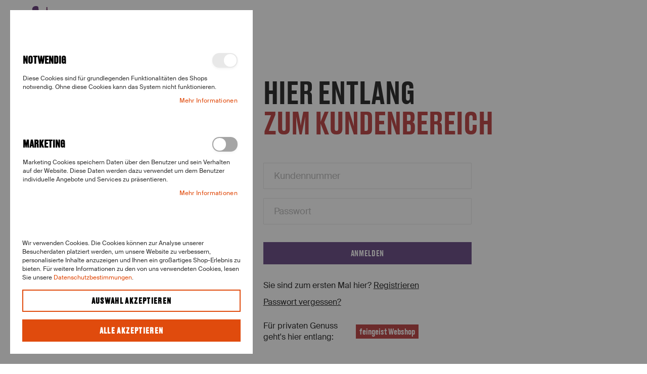

--- FILE ---
content_type: text/html; charset=UTF-8
request_url: https://shop.delfabrokolarik.at/customer/account/login/
body_size: 15909
content:
<!doctype html>
<html lang="de">
    <head >
        <script>
    var LOCALE = 'de\u002DAT';
    var BASE_URL = 'https\u003A\u002F\u002Fshop.delfabrokolarik.at\u002F';
    var require = {
        'baseUrl': 'https\u003A\u002F\u002Fshop.delfabrokolarik.at\u002Fstatic\u002Fversion1768324104\u002Ffrontend\u002FOtto\u002Fdfk\u002Fde_AT'
    };</script>        <meta charset="utf-8"/>
<meta name="title" content="Kundenlogin"/>
<meta name="robots" content="NOINDEX,NOFOLLOW"/>
<meta name="viewport" content="width=device-width, initial-scale=1"/>
<meta name="format-detection" content="telephone=no"/>
<title>Kundenlogin</title>
                <link rel="stylesheet" type="text/css" media="all" href="https://shop.delfabrokolarik.at/static/version1768324104/_cache/merged/b406009560e0b5b2d3fd4cc1ff3d5b29.min.css" />
<link rel="stylesheet" type="text/css" media="screen and (min-width: 768px)" href="https://shop.delfabrokolarik.at/static/version1768324104/frontend/Otto/dfk/de_AT/css/styles-l.min.css" />
<link rel="stylesheet" type="text/css" media="print" href="https://shop.delfabrokolarik.at/static/version1768324104/frontend/Otto/dfk/de_AT/css/print.min.css" />
<link rel="icon" type="image/x-icon" href="https://shop.delfabrokolarik.at/static/version1768324104/frontend/Otto/dfk/de_AT/Magento_Theme/favicon.ico" />
<link rel="shortcut icon" type="image/x-icon" href="https://shop.delfabrokolarik.at/static/version1768324104/frontend/Otto/dfk/de_AT/Magento_Theme/favicon.ico" />
<script type="text/javascript" src="https://shop.delfabrokolarik.at/static/version1768324104/_cache/merged/636142ef59769e06cf4dcdfc877422a3.min.js"></script>
<link rel="stylesheet" type="text/css" href="https://fonts.googleapis.com/css2?family=DM+Serif+Text:ital@0;1&family=Open+Sans:ital,wght@0,400;0,600;0,700;1,400;1,600;1,700&display=swap" />
<link rel="stylesheet" type="text/css" href="https://fonts.googleapis.com/css2?family=PT+Sans+Narrow:wght@400;700&display=swap" />
<!--a65f3fe44d5884c3900a46893ee9f4ae-->

<!-- Facebook Pixel Code -->
<script>
    !function (f, b, e, v, n, t, s) {
        if (f.fbq) return;
        n = f.fbq = function () {
            n.callMethod
                ? n.callMethod.apply(n, arguments)
                : n.queue.push(arguments)
        };
        if (!f._fbq) f._fbq = n;
        n.push = n;
        n.loaded = !0;
        n.version = '2.0';
        n.queue = [];
        t = b.createElement(e);
        t.async = !0;
        t.src = v;
        s = b.getElementsByTagName(e)[0];
        s.parentNode.insertBefore(t, s)
    }(
        window,
        document,
        'script',
        'https://connect.facebook.net/en_US/fbevents.js'
    );

    fbq('init', '1178322572749442');
    fbq('track', 'PageView');
</script>
<noscript>
    <img height="1"
         width="1"
         src="https://www.facebook.com/tr?id=1178322572749442&ev=PageView&noscript=1" />
</noscript>
<!-- End Facebook Pixel Code -->

<style>
    .level0.nav-2 span::after {
        content: 'Neu!';
        color: #e04b0d;
        margin-left: 1ch;
    }

    @media (min-width: 768px) {
        .level0.nav-2 span::after {
            position: absolute;
            margin: unset;
            left: 0px;
            top: -8px;
            rotate: -8deg;
        }
    }
</style>        <!-- BEGIN GOOGLE ANALYTICS CODE -->
<script type="text/x-magento-init">
{
    "*": {
        "Magento_GoogleAnalytics/js/google-analytics": {
            "isCookieRestrictionModeEnabled": 0,
            "currentWebsite": 1,
            "cookieName": "user_allowed_save_cookie",
            "ordersTrackingData": [],
            "pageTrackingData": {"optPageUrl":"","isAnonymizedIpActive":true,"accountId":"UA-119711340-4"}        }
    }
}
</script>
<!-- END GOOGLE ANALYTICS CODE -->
<style>
	@media (min-width: 1260px) {
		.magezon-builder .mgz-container {width: 1260px;}
	}
	</style>

    <script>
        const localstorageKeys = {"customer_specific_prices":"customerSpecificPrices"};

        for (const key of Object.values(localstorageKeys)) {
            localStorage.removeItem(key);
        }
    </script>

        
    <script>window.algoliaConfig = {"instant":{"enabled":true,"selector":".columns","isAddToCartEnabled":true,"addToCartParams":{"action":"https:\/\/shop.delfabrokolarik.at\/checkout\/cart\/add\/","formKey":"4MI84ppl3Kg2A3Mc","redirectUrlParam":"uenc"},"infiniteScrollEnabled":false,"urlTrackedParameters":["query","attribute:*","index","page"],"isSearchBoxEnabled":false,"isVisualMerchEnabled":false,"categorySeparator":" \/\/\/ ","categoryPageIdAttribute":"categoryPageId","isCategoryNavigationEnabled":false,"hidePagination":false},"autocomplete":{"enabled":true,"selector":".algolia-search-input","sections":[{"name":"zhersteller","label":"Marken","hitsPerPage":"2"}],"nbOfProductsSuggestions":6,"nbOfCategoriesSuggestions":4,"nbOfQueriesSuggestions":0,"isDebugEnabled":false,"isNavigatorEnabled":true,"debounceMilliseconds":300,"minimumCharacters":0},"landingPage":{"query":"","configuration":"[]"},"recommend":{"enabledFBT":false,"enabledRelated":false,"enabledFBTInCart":false,"enabledRelatedInCart":false,"enabledLookingSimilar":0,"limitFBTProducts":6,"limitRelatedProducts":6,"limitTrendingItems":6,"limitLookingSimilar":6,"enabledTrendItems":0,"trendItemFacetName":null,"trendItemFacetValue":null,"isTrendItemsEnabledInPDP":0,"isTrendItemsEnabledInCartPage":0,"isAddToCartEnabledInFBT":false,"isAddToCartEnabledInRelatedProduct":false,"isAddToCartEnabledInTrendsItem":false,"isAddToCartEnabledInLookingSimilar":false,"FBTTitle":"Frequently bought together","relatedProductsTitle":"Related products","trendingItemsTitle":"Trending items","addToCartParams":{"action":"https:\/\/shop.delfabrokolarik.at\/checkout\/cart\/add\/","formKey":"4MI84ppl3Kg2A3Mc","redirectUrlParam":"uenc"},"isLookingSimilarEnabledInPDP":0,"isLookingSimilarEnabledInCartPage":0,"lookingSimilarTitle":"Looking Similar"},"extensionVersion":"3.15.1","applicationId":"6I7N7SH025","indexName":"production_kl","apiKey":"MWNmOTUyNGU4MjFlOTc2ODViNTI0MzdhOTZmNzZkM2Y4YzE0MzNiMGMxOTEyMjk2YjFhYmY0NzhhN2QwYTNlMnRhZ0ZpbHRlcnM9JnZhbGlkVW50aWw9MTc2OTExNDI1Nw==","attributeFilter":[],"facets":[{"attribute":"categories","type":"conjunctive","label":"Kategorien","searchable":"2","create_rule":"2"},{"attribute":"price","type":"slider","label":"Preis","searchable":"2","create_rule":"2"},{"attribute":"zhersteller","type":"disjunctive","label":"Marke","searchable":"1","create_rule":"2"},{"attribute":"zrebsorte","type":"disjunctive","label":"Rebsorte","searchable":"1","create_rule":"2"},{"attribute":"zjahrgang","type":"disjunctive","label":"Jahrgang","searchable":"1","create_rule":"2"},{"attribute":"zraritaet","type":"disjunctive","label":"Rarit\u00e4t","searchable":"1","create_rule":"2"},{"attribute":"zbio","type":"disjunctive","label":"Bio","searchable":"1","create_rule":"2"},{"attribute":"zland_var","type":"disjunctive","label":"Land","searchable":"1","create_rule":"2"},{"attribute":"zregion_var","type":"disjunctive","label":"Region","searchable":"1","create_rule":"2"},{"attribute":"zsubregion","type":"disjunctive","label":"Subregion","searchable":"1","create_rule":"2"},{"attribute":"ew_mw","type":"disjunctive","label":"Gebindeart","searchable":"1","create_rule":"2"},{"attribute":"gebindeart","type":"disjunctive","label":"Gebinde","searchable":"1","create_rule":"2"},{"attribute":"meins","type":"disjunctive","label":"Verkaufseinheit","searchable":"1","create_rule":"2"},{"attribute":"zinhaltcombined","type":"disjunctive","label":"Gebindegr\u00f6\u00dfe","searchable":"1","create_rule":"2"},{"attribute":"alcbyvol","type":"disjunctive","label":"Alkoholgehalt in %","searchable":"1","create_rule":"2"}],"areCategoriesInFacets":true,"hitsPerPage":9,"sortingIndices":[{"attribute":"price","sort":"asc","sortLabel":"Preis aufsteigend","name":"production_kl_products_price_default_asc","ranking":["asc(price.EUR.default)","typo","geo","words","filters","proximity","attribute","exact","custom"],"label":"Preis aufsteigend"},{"attribute":"price","sort":"desc","sortLabel":"Preis absteigend","name":"production_kl_products_price_default_desc","ranking":["desc(price.EUR.default)","typo","geo","words","filters","proximity","attribute","exact","custom"],"label":"Preis absteigend"},{"attribute":"zhersteller","sort":"asc","sortLabel":"Name (A-Z)","name":"production_kl_products_zhersteller_asc","ranking":["asc(zhersteller)","typo","geo","words","filters","proximity","attribute","exact","custom"],"label":"Name (A-Z)"},{"attribute":"zhersteller","sort":"desc","sortLabel":"Name (Z-A)","name":"production_kl_products_zhersteller_desc","ranking":["desc(zhersteller)","typo","geo","words","filters","proximity","attribute","exact","custom"],"label":"Name (Z-A)"}],"isSearchPage":false,"isCategoryPage":false,"isLandingPage":false,"removeBranding":false,"productId":null,"priceKey":".EUR.default","priceGroup":null,"origFormatedVar":"price.EUR.default_original_formated","tierFormatedVar":"price.EUR.default_tier_formated","currencyCode":"EUR","currencySymbol":"\u20ac","priceFormat":{"pattern":"\u20ac\u00a0%s","precision":2,"requiredPrecision":2,"decimalSymbol":",","groupSymbol":"\u00a0","groupLength":3,"integerRequired":false},"maxValuesPerFacet":10,"autofocus":true,"resultPageUrl":"https:\/\/shop.delfabrokolarik.at\/catalogsearch\/result\/","request":{"query":"","refinementKey":"","refinementValue":"","categoryId":"","landingPageId":"","path":"","level":"","parentCategory":"","childCategories":[],"url":"https:\/\/shop.delfabrokolarik.at\/customer\/account\/login\/"},"showCatsNotIncludedInNavigation":false,"showSuggestionsOnNoResultsPage":false,"baseUrl":"https:\/\/shop.delfabrokolarik.at","popularQueries":[],"useAdaptiveImage":false,"urls":{"logo":"https:\/\/shop.delfabrokolarik.at\/static\/version1768324104\/frontend\/Otto\/dfk\/de_AT\/Algolia_AlgoliaSearch\/js\/images\/algolia-logo-blue.svg"},"cookieConfiguration":{"customerTokenCookie":"_ALGOLIA_MAGENTO_AUTH","consentCookieName":"user_allowed_save_cookie","cookieAllowButtonSelector":"#btn-cookie-allow","cookieRestrictionModeEnabled":false,"cookieDuration":"15552000000"},"ccAnalytics":{"enabled":false,"ISSelector":".ais-Hits-item a.result, .ais-InfiniteHits-item a.result","conversionAnalyticsMode":null,"addToCartSelector":".action.primary.tocart","orderedProductIds":[]},"isPersonalizationEnabled":false,"personalization":{"enabled":false,"viewedEvents":{"viewProduct":{"eventName":"Viewed Product","enabled":false,"method":"viewedObjectIDs"}},"clickedEvents":{"productClicked":{"eventName":"Product Clicked","enabled":false,"selector":".ais-Hits-item a.result, .ais-InfiniteHits-item a.result","method":"clickedObjectIDs"},"productRecommended":{"eventName":"Recommended Product Clicked","enabled":false,"selector":".products-upsell .product-item","method":"clickedObjectIDs"}},"filterClicked":{"eventName":"Filter Clicked","enabled":false,"method":"clickedFilters"}},"analytics":{"enabled":false,"delay":"3000","triggerOnUiInteraction":"1","pushInitialSearch":"0"},"now":1768953600,"queue":{"isEnabled":false,"nbOfJobsToRun":5,"retryLimit":3,"nbOfElementsPerIndexingJob":300},"isPreventBackendRenderingEnabled":false,"translations":{"to":"bis","or":"oder","go":"Go","popularQueries":"You can try one of the popular search queries","seeAll":"Alle Artikel ansehen","allDepartments":"All departments","seeIn":"See products in","orIn":"or in","noProducts":"Keine Ergebnisse f\u00fcr","noResults":"Keine Ergebnisse","refine":"Filter","selectedFilters":"Selected Filters","clearAll":"Alle l\u00f6schen","previousPage":"Vorherige Seite","nextPage":"N\u00e4chste Seite","searchFor":"Suche nach Artikeln","relevance":"Bestseller","categories":"Kategorien","products":"Produkte","suggestions":"Vorschl\u00e4ge","searchBy":"Search by","searchForFacetValuesPlaceholder":"Suche nach anderen","showMore":"Show more products","searchTitle":"Search results for","placeholder":"Suche nach Kategorie, Artikel oder Nummer ...","addToCart":"In den Warenkorb"},"wishlistAutocomplete":{"enabled":true,"selector":".wishlist-algolia-search-input","sections":[],"nbOfProductsSuggestions":6,"placeholder":"Nach Produkten suchen...","onFocus":false,"isDebugEnabled":false}};</script>

    </head>
    <body data-container="body"
          data-mage-init='{"loaderAjax": {}, "loader": { "icon": "https://shop.delfabrokolarik.at/static/version1768324104/frontend/Otto/dfk/de_AT/images/loader-2.gif"}}'
        id="html-body" class="customer-account-login page-layout-empty">
        
<script type="text/x-magento-init">
    {
        "*": {
            "Magento_PageBuilder/js/widget-initializer": {
                "config": {"[data-content-type=\"slider\"][data-appearance=\"default\"]":{"Magento_PageBuilder\/js\/content-type\/slider\/appearance\/default\/widget":false},"[data-content-type=\"map\"]":{"Magento_PageBuilder\/js\/content-type\/map\/appearance\/default\/widget":false},"[data-content-type=\"row\"]":{"Magento_PageBuilder\/js\/content-type\/row\/appearance\/default\/widget":false},"[data-content-type=\"tabs\"]":{"Magento_PageBuilder\/js\/content-type\/tabs\/appearance\/default\/widget":false},"[data-content-type=\"slide\"]":{"Magento_PageBuilder\/js\/content-type\/slide\/appearance\/default\/widget":{"buttonSelector":".pagebuilder-slide-button","showOverlay":"hover","dataRole":"slide"}},"[data-content-type=\"banner\"]":{"Magento_PageBuilder\/js\/content-type\/banner\/appearance\/default\/widget":{"buttonSelector":".pagebuilder-banner-button","showOverlay":"hover","dataRole":"banner"}},"[data-content-type=\"buttons\"]":{"Magento_PageBuilder\/js\/content-type\/buttons\/appearance\/inline\/widget":false},"[data-content-type=\"products\"][data-appearance=\"carousel\"]":{"Magento_PageBuilder\/js\/content-type\/products\/appearance\/carousel\/widget":false}},
                "breakpoints": {"desktop":{"label":"Desktop","stage":true,"default":true,"class":"desktop-switcher","icon":"Magento_PageBuilder::css\/images\/switcher\/switcher-desktop.svg","conditions":{"min-width":"1024px"},"options":{"products":{"default":{"slidesToShow":"5"}}}},"tablet":{"conditions":{"max-width":"1024px","min-width":"768px"},"options":{"products":{"default":{"slidesToShow":"4"},"continuous":{"slidesToShow":"3"}}}},"mobile":{"label":"Mobile","stage":true,"class":"mobile-switcher","icon":"Magento_PageBuilder::css\/images\/switcher\/switcher-mobile.svg","media":"only screen and (max-width: 767px)","conditions":{"max-width":"767px","min-width":"640px"},"options":{"products":{"default":{"slidesToShow":"3"}}}},"mobile-small":{"conditions":{"max-width":"640px"},"options":{"products":{"default":{"slidesToShow":"2"},"continuous":{"slidesToShow":"1"}}}}}            }
        }
    }
</script>

<div class="cookie-status-message" id="cookie-status">
    The store will not work correctly when cookies are disabled.</div>
<script type="text&#x2F;javascript">document.querySelector("#cookie-status").style.display = "none";</script>
<script type="text/x-magento-init">
    {
        "*": {
            "cookieStatus": {}
        }
    }
</script>

<script type="text/x-magento-init">
    {
        "*": {
            "mage/cookies": {
                "expires": null,
                "path": "\u002F",
                "domain": ".shop.delfabrokolarik.at",
                "secure": true,
                "lifetime": "3600"
            }
        }
    }
</script>
    <noscript>
        <div class="message global noscript">
            <div class="content">
                <p>
                    <strong>JavaScript scheint in Ihrem Browser deaktiviert zu sein.</strong>
                    <span>
                        Um unsere Website in bester Weise zu erfahren, aktivieren Sie Javascript in Ihrem Browser.                    </span>
                </p>
            </div>
        </div>
    </noscript>

<script>
    window.cookiesConfig = window.cookiesConfig || {};
    window.cookiesConfig.secure = true;
</script><script>    require.config({
        map: {
            '*': {
                wysiwygAdapter: 'mage/adminhtml/wysiwyg/tiny_mce/tinymceAdapter'
            }
        }
    });</script><script>    require.config({
        paths: {
            googleMaps: 'https\u003A\u002F\u002Fmaps.googleapis.com\u002Fmaps\u002Fapi\u002Fjs\u003Fv\u003D3.56\u0026key\u003D'
        },
        config: {
            'Magento_PageBuilder/js/utils/map': {
                style: '',
            },
            'Magento_PageBuilder/js/content-type/map/preview': {
                apiKey: '',
                apiKeyErrorMessage: 'You\u0020must\u0020provide\u0020a\u0020valid\u0020\u003Ca\u0020href\u003D\u0027https\u003A\u002F\u002Fshop.delfabrokolarik.at\u002Fadminhtml\u002Fsystem_config\u002Fedit\u002Fsection\u002Fcms\u002F\u0023cms_pagebuilder\u0027\u0020target\u003D\u0027_blank\u0027\u003EGoogle\u0020Maps\u0020API\u0020key\u003C\u002Fa\u003E\u0020to\u0020use\u0020a\u0020map.'
            },
            'Magento_PageBuilder/js/form/element/map': {
                apiKey: '',
                apiKeyErrorMessage: 'You\u0020must\u0020provide\u0020a\u0020valid\u0020\u003Ca\u0020href\u003D\u0027https\u003A\u002F\u002Fshop.delfabrokolarik.at\u002Fadminhtml\u002Fsystem_config\u002Fedit\u002Fsection\u002Fcms\u002F\u0023cms_pagebuilder\u0027\u0020target\u003D\u0027_blank\u0027\u003EGoogle\u0020Maps\u0020API\u0020key\u003C\u002Fa\u003E\u0020to\u0020use\u0020a\u0020map.'
            },
        }
    });</script><script>
    require.config({
        shim: {
            'Magento_PageBuilder/js/utils/map': {
                deps: ['googleMaps']
            }
        }
    });</script>
<script type="text&#x2F;javascript">window.isGdprCookieEnabled = true;

require(['Amasty_GdprFrontendUi/js/modal-show'], function (modalConfigInit) {
    modalConfigInit({"isDeclineEnabled":0,"barLocation":0,"policyText":"Wir verwenden Cookies. Die Cookies k\u00f6nnen zur Analyse unserer Besucherdaten platziert werden, um unsere Website zu verbessern, personalisierte Inhalte anzuzeigen und Ihnen ein gro\u00dfartiges Shop-Erlebnis zu bieten. F\u00fcr weitere Informationen zu den von uns verwendeten Cookies, lesen Sie unsere <a href=\"https:\/\/delfabrokolarik.at\/datenschutz-webshop\/\">Datenschutzbestimmungen<\/a>.","firstShowProcess":"0","cssConfig":{"backgroundColor":null,"policyTextColor":null,"textColor":null,"titleColor":null,"linksColor":null,"acceptBtnColor":null,"acceptBtnColorHover":null,"acceptBtnTextColor":null,"acceptBtnTextColorHover":null,"acceptBtnOrder":null,"allowBtnTextColor":null,"allowBtnTextColorHover":null,"allowBtnColor":null,"allowBtnColorHover":null,"allowBtnOrder":null,"declineBtnTextColorHover":null,"declineBtnColorHover":null,"declineBtnTextColor":null,"declineBtnColor":null,"declineBtnOrder":null,"toggleActiveColor":null,"toggleInActiveColor":null},"isAllowCustomersCloseBar":true,"isPopup":false,"isModal":true,"className":"modal-popup amgdprcookie-modal-container modal-slide _show","buttons":[{"label":"Auswahl akzeptieren","dataJs":"accept","class":"-allow -save","action":"saveCookie"},{"label":"Alle akzeptieren","dataJs":"allow","class":"-settings","action":"allowCookies"}],"template":"<div class=\"amgdprcookie-modal-template\">\n    <span tabindex=\"0\" class=\"amgdprcookie-focus-guard\" data-focus-to=\"last\"><\/span>\n    <button id=\"close-modal\" class=\"action-close\" type=\"button\" hidden>\n        <span data-bind=\"i18n: 'Close'\"><\/span>\n    <\/button>\n    <form id=\"amgdprcookie-form-sidebar\" class=\"amgdprcookie-settings-form\" data-amcookie-js=\"form-cookie\">\n        <% if(data.cookiePolicyContentHtml) { %>\n            <div id=\"cookie-policy-content\" hidden>\n                <%= data.cookiePolicyContentHtml %>\n            <\/div>\n        <% } %>\n        <div class=\"amgdprcookie-groups-container\" data-amcookie-js=\"groups\">\n            <% _.each(data.groups.groupData, function(group, index) { %>\n            <div class=\"amgdprcookie-cookie-container -modal\">\n                <div class=\"amgdprcookie-header\">\n                    <h3 class=\"amgdprcookie-caption\"><%= group.name %><\/h3>\n                    <div class=\"amgdprcookie-toggle-cookie\">\n                        <input class=\"amgdprcookie-input <% if(group.isEssential){ %>disabled<% } %>\"\n                               data-bind=\"keyboard: {\n                                   13: () => { $element.checked = !$element.checked },\n                               }\"\n                               type=\"checkbox\"\n                               data-amcookie-js=\"field\"\n                               name=\"groups[]\"\n                               id=\"<%= 'switch-box-' + index %>\"\n                               value=\"<%= group.groupId %>\"\n                               aria-label=\"<%= group.name %>\"\n                        <% if(group.checked){ %>checked<% } %>\n                        <% if(group.isEssential){ %>disabled<% } %> >\n                        <label class=\"amgdprcookie-label\" for=\"<%= 'switch-box-' + index %>\"><\/label>\n                    <\/div>\n                <\/div>\n                <p class=\"amgdprcookie-text\"><%= group.description %><\/p>\n                <a class=\"amgdprcookie-link\"\n                   data-amgdprcookie-js=\"information\"\n                   data-groupId=\"<%= group.groupId %>\"\n                   href=\"#\"\n                   title=\"<%= data.linkName %>\"\n                   aria-label=\"<%= data.linkName %>\"><%= data.linkName %><\/a>\n            <\/div>\n            <% }); %>\n        <\/div>\n        <div class=\"amgdprcookie-policy-container\" data-amcookie-js=\"policy\">\n            <div class=\"amgdprcookie-text-container\">\n                <p class=\"amgdprcookie-policy\"><%= data.policyText %><\/p>\n            <\/div>\n            <div class=\"amgdprcookie-buttons-block\">\n                <% _.each(data.buttons, function(button) { %>\n                <button class=\"amgdprcookie-button <%= button.class %>\"\n                        type=\"button\"\n                        disabled\n                        data-amgdprcookie-js=\"<%= button.dataJs %>\"><%= button.label %><\/button>\n                <% }); %>\n            <\/div>\n        <\/div>\n    <\/form>\n    <span tabindex=\"0\" class=\"amgdprcookie-focus-guard\" data-focus-to=\"first\"><\/span>\n<\/div>\n\n<style>\n    <% if(css.backgroundColor){ %>\n    .amgdprcookie-modal-template {\n        background-color: <%= css.backgroundColor %>;\n    }\n    <% } %>\n    <% if(css.policyTextColor){ %>\n    .amgdprcookie-modal-template .amgdprcookie-policy {\n        color: <%= css.policyTextColor %>;\n    }\n    <% } %>\n    <% if(css.textColor){ %>\n    .amgdprcookie-modal-template .amgdprcookie-text {\n        color: <%= css.textColor %>;\n    }\n    <% } %>\n    <% if(css.titleColor){ %>\n    .amgdprcookie-modal-template .amgdprcookie-header {\n        color: <%= css.titleColor %>;\n    }\n    <% } %>\n    <% if(css.linksColor){ %>\n    .amgdprcookie-modal-template .amgdprcookie-link,\n    .amgdprcookie-modal-template .amgdprcookie-policy a {\n        color: <%= css.linksColor %>;\n    }\n    <% } %>\n    <% if(css.acceptBtnOrder || css.acceptBtnColor || css.acceptBtnTextColor){ %>\n    .amgdprcookie-modal-template .amgdprcookie-button.-save {\n        <% if(css.acceptBtnOrder) { %> order: <%= css.acceptBtnOrder %>; <% } %>\n        <% if(css.acceptBtnColor) { %>\n            background-color: <%= css.acceptBtnColor %>;\n            border-color: <%= css.acceptBtnColor %>;\n        <% } %>\n        <% if(css.acceptBtnTextColor) { %> color: <%= css.acceptBtnTextColor %>; <% } %>\n    }\n    <% } %>\n    <% if(css.acceptBtnColorHover || css.acceptBtnTextColorHover){ %>\n    .amgdprcookie-modal-template .amgdprcookie-button.-save:hover {\n        <% if(css.acceptBtnColorHover) { %>\n            background-color: <%= css.acceptBtnColorHover %>;\n            border-color: <%= css.acceptBtnColorHover %>;\n        <% } %>\n        <% if(css.acceptBtnTextColorHover) { %> color: <%= css.acceptBtnTextColorHover %>; <% } %>\n    }\n    <% } %>\n    <% if(css.allowBtnOrder || css.allowBtnColor || css.allowBtnTextColor){ %>\n    .amgdprcookie-modal-template .amgdprcookie-button.-settings {\n        <% if(css.allowBtnOrder) { %> order: <%= css.allowBtnOrder %>; <% } %>\n        <% if(css.allowBtnColor) { %>\n            background-color: <%= css.allowBtnColor %>;\n            border-color: <%= css.allowBtnColor %>;\n        <% } %>\n        <% if(css.allowBtnTextColor) { %> color: <%= css.allowBtnTextColor %>; <% } %>\n    }\n    <% } %>\n    <% if(css.allowBtnColorHover || css.allowBtnTextColorHover){ %>\n    .amgdprcookie-modal-template .amgdprcookie-button.-settings:hover {\n        <% if(css.allowBtnColorHover) { %>\n            background-color: <%= css.allowBtnColorHover %>;\n            border-color: <%= css.allowBtnColorHover %>;\n        <% } %>\n        <% if(css.allowBtnTextColorHover) { %> color: <%= css.allowBtnTextColorHover %>; <% } %>\n    }\n    <% } %>\n    <% if(css.declineBtnOrder || css.declineBtnColor || css.declineBtnTextColor){ %>\n    .amgdprcookie-modal-template .amgdprcookie-button.-decline {\n        <% if(css.declineBtnOrder) { %> order: <%= css.declineBtnOrder %>; <% } %>\n        <% if(css.declineBtnColor) { %>\n            background-color: <%= css.declineBtnColor %>;\n            border-color: <%= css.declineBtnColor %>;\n        <% } %>\n        <% if(css.declineBtnTextColor) { %> color: <%= css.declineBtnTextColor %>; <% } %>\n    }\n    <% } %>\n    <% if(css.declineBtnColorHover || css.declineBtnTextColorHover){ %>\n    .amgdprcookie-modal-template .amgdprcookie-button.-decline:hover {\n        <% if(css.declineBtnColorHover) { %>\n            background-color: <%= css.declineBtnColorHover %>;\n            border-color: <%= css.declineBtnColorHover %>;\n        <% } %>\n        <% if(css.declineBtnTextColorHover) { %> color: <%= css.declineBtnTextColorHover %>; <% } %>\n    }\n    <% } %>\n    <% if(css.toggleActiveColor){ %>\n    .amgdprcookie-modal-template .amgdprcookie-cookie-container .amgdprcookie-toggle-cookie .amgdprcookie-input:checked:not([disabled]) + .amgdprcookie-label {\n        background-color: <%= css.toggleActiveColor %>;\n    }\n    <% } %>\n    <% if(css.toggleInActiveColor){ %>\n    .amgdprcookie-modal-template .amgdprcookie-cookie-container .amgdprcookie-toggle-cookie .amgdprcookie-input:not(:checked) + .amgdprcookie-label {\n        background-color: <%= css.toggleInActiveColor %>;\n    }\n    <% } %>\n<\/style>\n","linkName":"Mehr Informationen","groups":{"groupData":[{"groupId":"1","isEssential":true,"name":"Notwendig","description":"Diese Cookies sind f\u00fcr grundlegenden Funktionalit\u00e4ten des Shops notwendig. Ohne diese Cookies kann das System nicht funktionieren.","checked":true,"cookies":[{"name":"PHPSESSID","description":"To store the logged in user&#039;s username and a 128bit encrypted key.This information is required to allow a user to stay logged in to a web sitewithout needing to submit their username and password for each page visited. Without this cookie, a user is unabled to proceed to areas of the web site that require authenticated access.","lifetime":"","provider":"Magento","type":"1st Party"},{"name":"private_content_version","description":"Appends a random, unique number and time to pages with customer content to prevent them from being cached on the server.","lifetime":"","provider":"Magento","type":"1st Party"},{"name":"persistent_shopping_cart","description":"Stores the key (ID) of persistent cart to make it possible to restore the cart for an anonymous shopper.","lifetime":"","provider":"Magento","type":"1st Party"},{"name":"form_key","description":"A security measure that appends a random string to all form submissions to protect the data from Cross-Site Request Forgery (CSRF).","lifetime":"","provider":"Magento","type":"1st Party"},{"name":"store","description":"Tracks the specific store view \/ locale selected by the shopper.","lifetime":"","provider":"Magento","type":"1st Party"},{"name":"login_redirect","description":"Preserves the destination page the customer was navigating to before being directed to log in.","lifetime":"","provider":"Magento","type":"1st Party"},{"name":"mage-messages","description":"Tracks error messages and other notifications that are shown to the user, such as the cookie consent message, and various error messages, The message is deleted from the cookie after it is shown to the shopper.","lifetime":"","provider":"Magento","type":"1st Party"},{"name":"mage-cache-storage","description":"Local storage of visitor-specific content that enables e-commerce functions.","lifetime":"","provider":"Magento","type":"1st Party"},{"name":"mage-cache-storage-section-invalidation","description":"Forces local storage of specific content sections that should be invalidated.","lifetime":"","provider":"Magento","type":"1st Party"},{"name":"mage-cache-sessid","description":"The value of this cookie triggers the cleanup of local cache storage.","lifetime":"","provider":"Magento","type":"1st Party"},{"name":"product_data_storage","description":"Stores configuration for product data related to Recently Viewed \/ Compared Products.","lifetime":"","provider":"Magento","type":"1st Party"},{"name":"user_allowed_save_cookie","description":"Indicates if the shopper allows cookies to be saved.","lifetime":"","provider":"Magento","type":"1st Party"},{"name":"mage-translation-storage","description":"Stores translated content when requested by the shopper.","lifetime":"","provider":"Magento","type":"1st Party"},{"name":"mage-translation-file-version","description":"Stores the file version of translated content.","lifetime":"","provider":"Magento","type":"1st Party"},{"name":"section_data_ids","description":"Stores customer-specific information related to shopper-initiated actions such as display wish list, checkout information, etc.","lifetime":"","provider":"Magento","type":"1st Party"}]},{"groupId":"2","isEssential":false,"name":"Marketing","description":"Marketing Cookies speichern Daten \u00fcber den Benutzer und sein Verhalten auf der Website. Diese Daten werden dazu verwendet um dem Benutzer individuelle Angebote und Services zu pr\u00e4sentieren.","checked":false,"cookies":[{"name":"recently_viewed_product","description":"Stores product IDs of recently viewed products for easy navigation.","lifetime":"","provider":"Magento","type":"1st Party"},{"name":"recently_viewed_product_previous","description":"Stores product IDs of recently previously viewed products for easy navigation.","lifetime":"","provider":"Magento","type":"1st Party"},{"name":"recently_compared_product","description":"Stores product IDs of recently compared products.","lifetime":"","provider":"Magento","type":"1st Party"},{"name":"recently_compared_product_previous","description":"Stores product IDs of previously compared products for easy navigation.","lifetime":"","provider":"Magento","type":"1st Party"}]},{"groupId":"3","isEssential":false,"name":"Google Analytics","description":"Cookies welche zu statistischen Zwecken verwendet werden, ohne den Benutzer pers\u00f6nlich zu identifizieren.","checked":false,"cookies":[{"name":"_ga","description":"Used to distinguish users.","lifetime":"","provider":"Google Analytics","type":"3rd Party"},{"name":"_gid","description":"Used to distinguish users.","lifetime":"","provider":"Google Analytics","type":"3rd Party"},{"name":"_gat","description":"Used to throttle request rate.","lifetime":"","provider":"Google Analytics","type":"3rd Party"}]}],"lastUpdate":1696418537}});
});</script>    <script type="text/x-magento-init">
        {
            "*": {
                "Magento_Ui/js/core/app": {"components":{"gdpr-cookie-modal":{"cookieText":"Wir verwenden Cookies. Die Cookies k\u00f6nnen zur Analyse unserer Besucherdaten platziert werden, um unsere Website zu verbessern, personalisierte Inhalte anzuzeigen und Ihnen ein gro\u00dfartiges Shop-Erlebnis zu bieten. F\u00fcr weitere Informationen zu den von uns verwendeten Cookies, lesen Sie unsere <a href=\"https:\/\/delfabrokolarik.at\/datenschutz-webshop\/\">Datenschutzbestimmungen<\/a>.","firstShowProcess":"0","acceptBtnText":"Auswahl akzeptieren","declineBtnText":null,"settingsBtnText":"Alle akzeptieren","isDeclineEnabled":0,"isAllowCustomersCloseBar":true,"component":"Amasty_GdprFrontendUi\/js\/modal","children":{"gdpr-cookie-settings-modal":{"component":"Amasty_GdprFrontendUi\/js\/modal\/cookie-settings"},"gdpr-cookie-information-modal":{"component":"Amasty_GdprFrontendUi\/js\/modal\/cookie-information"}}}}}            }
        }
    </script>
    <!-- ko scope: 'gdpr-cookie-modal' -->
        <!--ko template: getTemplate()--><!-- /ko -->
    <!-- /ko -->
    <style>
        .amgdprjs-bar-template {
            z-index: 999;
                    bottom: 0;
                }
    </style>

<div class="page-wrapper"><script type="application/javascript">
    require([
        'Otto_DFKTheme/js/cookie-scripts'
    ], function (
        cookieScripts
    ) {
        cookieScripts.registerCookieScripts();
    });
</script>
<main id="maincontent" class="page-main"><div id="algolia-autocomplete-container"></div><a id="contentarea" tabindex="-1"></a>
<div class="page messages"><div data-placeholder="messages"></div>
</div><div class="columns"><div class="column main"><input name="form_key" type="hidden" value="4MI84ppl3Kg2A3Mc" /><div id="authenticationPopup" data-bind="scope:'authenticationPopup', style: {display: 'none'}">
        <script>window.authenticationPopup = {"autocomplete":"off","customerRegisterUrl":"https:\/\/shop.delfabrokolarik.at\/customer\/account\/create\/","customerForgotPasswordUrl":"https:\/\/shop.delfabrokolarik.at\/customer\/account\/forgotpassword\/","baseUrl":"https:\/\/shop.delfabrokolarik.at\/","customerLoginUrl":"https:\/\/shop.delfabrokolarik.at\/customer\/ajax\/login\/"}</script>    <!-- ko template: getTemplate() --><!-- /ko -->
        <script type="text/x-magento-init">
        {
            "#authenticationPopup": {
                "Magento_Ui/js/core/app": {"components":{"authenticationPopup":{"component":"Magento_Customer\/js\/view\/authentication-popup","children":{"messages":{"component":"Magento_Ui\/js\/view\/messages","displayArea":"messages"},"captcha":{"component":"Magento_Captcha\/js\/view\/checkout\/loginCaptcha","displayArea":"additional-login-form-fields","formId":"user_login","configSource":"checkout"}}}}}            },
            "*": {
                "Magento_Ui/js/block-loader": "https\u003A\u002F\u002Fshop.delfabrokolarik.at\u002Fstatic\u002Fversion1768324104\u002Ffrontend\u002FOtto\u002Fdfk\u002Fde_AT\u002Fimages\u002Floader\u002D1.gif"
                            }
        }
    </script>
</div>
<script type="text/x-magento-init">
    {
        "*": {
            "Magento_Customer/js/section-config": {
                "sections": {"stores\/store\/switch":["*"],"stores\/store\/switchrequest":["*"],"directory\/currency\/switch":["*"],"*":["messages"],"customer\/account\/logout":["*","recently_viewed_product","recently_compared_product","persistent"],"customer\/account\/loginpost":["*","warehouse_configuration"],"customer\/account\/createpost":["*"],"customer\/account\/editpost":["*"],"customer\/ajax\/login":["checkout-data","cart","captcha"],"catalog\/product_compare\/add":["compare-products"],"catalog\/product_compare\/remove":["compare-products"],"catalog\/product_compare\/clear":["compare-products"],"sales\/guest\/reorder":["cart"],"sales\/order\/reorder":["cart"],"checkout\/cart\/add":["cart","directory-data","catalog"],"checkout\/cart\/delete":["cart","catalog"],"checkout\/cart\/updatepost":["cart","catalog"],"checkout\/cart\/updateitemoptions":["cart"],"checkout\/cart\/couponpost":["cart"],"checkout\/cart\/estimatepost":["cart"],"checkout\/cart\/estimateupdatepost":["cart"],"checkout\/onepage\/saveorder":["cart","checkout-data","last-ordered-items","catalog"],"checkout\/sidebar\/removeitem":["cart"],"checkout\/sidebar\/updateitemqty":["cart"],"rest\/*\/v1\/carts\/*\/payment-information":["cart","last-ordered-items","captcha"],"rest\/*\/v1\/guest-carts\/*\/payment-information":["cart","captcha"],"rest\/*\/v1\/guest-carts\/*\/selected-payment-method":["cart","checkout-data"],"rest\/*\/v1\/carts\/*\/selected-payment-method":["cart","checkout-data"],"multishipping\/checkout\/overviewpost":["cart"],"persistent\/index\/unsetcookie":["persistent"],"review\/product\/post":["review"],"wishlist\/index\/add":["wishlist"],"wishlist\/index\/remove":["wishlist"],"wishlist\/index\/updateitemoptions":["wishlist"],"wishlist\/index\/update":["wishlist"],"wishlist\/index\/cart":["wishlist","cart"],"wishlist\/index\/fromcart":["wishlist","cart"],"wishlist\/index\/allcart":["wishlist","cart","mwishlist"],"wishlist\/shared\/allcart":["wishlist","cart"],"wishlist\/shared\/cart":["cart"],"gdpr\/customer\/anonymise":["customer"],"mwishlist\/wishlist\/create":["mwishlist"],"mwishlist\/item\/add":["mwishlist","wishlist"],"mwishlist\/item\/move":["mwishlist"],"mwishlist\/item\/copy":["mwishlist"],"mwishlist\/index\/remove":["mwishlist","wishlist"],"mwishlist\/index\/updateitemoptions":["mwishlist"],"mwishlist\/wishlist\/update":["mwishlist"],"mwishlist\/wishlist\/delete":["mwishlist"],"mwishlist\/index\/cart":["mwishlist","wishlist","cart"],"mwishlist\/item\/fromcart":["mwishlist","wishlist","cart"],"mwishlist\/item\/tocart":["mwishlist","wishlist","cart"],"mwishlist\/item\/remove":["mwishlist","wishlist"],"cms\/index\/index":["warehouse_configuration","catalog"],"paymentservice\/checkout\/sessionhandler":["cart"],"sublogin\/sublogin\/login":["customer","cart"],"sublogin\/sublogin\/logout":["customer","cart"],"catalog\/category\/view":["catalog"],"checkout\/cart":["catalog"],"checkout\/cart\/update":["catalog"],"checkout\/cart\/updatecartdata":["catalog"],"checkout\/onepage\/success":["catalog"]},
                "clientSideSections": ["checkout-data","cart-data"],
                "baseUrls": ["https:\/\/shop.delfabrokolarik.at\/"],
                "sectionNames": ["messages","customer","compare-products","last-ordered-items","cart","directory-data","captcha","persistent","review","wishlist","mwishlist","warehouse_configuration","catalog","recently_viewed_product","recently_compared_product","product_data_storage"]            }
        }
    }
</script>
<script type="text/x-magento-init">
    {
        "*": {
            "Magento_Customer/js/customer-data": {
                "sectionLoadUrl": "https\u003A\u002F\u002Fshop.delfabrokolarik.at\u002Fcustomer\u002Fsection\u002Fload\u002F",
                "expirableSectionLifetime": 60,
                "expirableSectionNames": ["cart","persistent"],
                "cookieLifeTime": "3600",
                "cookieDomain": "",
                "updateSessionUrl": "https\u003A\u002F\u002Fshop.delfabrokolarik.at\u002Fcustomer\u002Faccount\u002FupdateSession\u002F",
                "isLoggedIn": ""
            }
        }
    }
</script>
<script type="text/x-magento-init">
    {
        "*": {
            "Magento_Customer/js/invalidation-processor": {
                "invalidationRules": {
                    "website-rule": {
                        "Magento_Customer/js/invalidation-rules/website-rule": {
                            "scopeConfig": {
                                "websiteId": "1"
                            }
                        }
                    }
                }
            }
        }
    }
</script>
<script type="text/x-magento-init">
    {
        "body": {
            "pageCache": {"url":"https:\/\/shop.delfabrokolarik.at\/page_cache\/block\/render\/","handles":["default","customer_account_login","algolia_search_handle"],"originalRequest":{"route":"customer","controller":"account","action":"login","uri":"\/customer\/account\/login\/"},"versionCookieName":"private_content_version"}        }
    }
</script>
<script type="text/x-magento-init">
    {
        "body": {
            "requireCookie": {"noCookieUrl":"https:\/\/shop.delfabrokolarik.at\/cookie\/index\/noCookies\/","triggers":[".action.login"],"isRedirectCmsPage":true}        }
    }
</script>
<div class="customer-login-frame-container">
<a class="logo"
    href="https://shop.delfabrokolarik.at/"
    aria-label="store logo">

    <img src="https://shop.delfabrokolarik.at/static/version1768324104/frontend/Otto/dfk/de_AT/images/dfk-logo.svg"
         alt="Del&#x20;Fabro&#x20;&amp;&#x20;Kolarik&#x20;GmbH"
                    />
</a>
<div class="customer-login-container"><div class="login-container">
<div class="block block-customer-login">
    <div class="login-column-image">
        <img src="https://shop.delfabrokolarik.at/static/version1768324104/frontend/Otto/dfk/de_AT/images/dfk_entdecker_egb_rz.svg" alt="" height="350"/>
    </div>
    <div class="login-column-form">
        <div class="login-title">
            <p class="login-title-line1">Hier Entlang</p>
            <p class="login-title-line2">Zum Kundenbereich</p>
        </div>

        <div class="block-content" aria-labelledby="block-customer-login-heading">
            <form class="form form-login"
                action="https://shop.delfabrokolarik.at/customer/account/loginPost/"
                method="post"
                id="login-form"
                data-mage-init='{"validation":{}}'>

                <input name="form_key" type="hidden" value="4MI84ppl3Kg2A3Mc" />
                <fieldset class="fieldset login"
                    data-hasrequired="&#x2A;&#x20;Pflichtfelder">
                    <div class="field email required">
                        <div class="control">
                            <input name="login[username]"
                                value=""
                                 autocomplete="off"                                id="email"
                                type="text"
                                class="input-text"
                                title="Kundennummer"
                                placeholder="Kundennummer"
                                data-validate="{required:true}">
                            <div class="mage-error" generated="true"></div>
                        </div>
                    </div>
                    <!--

                       -->
                    <div data-bind="scope: 'messages'">
                        <div class="field password required"
                            data-bind="css: {
                                icon: (cookieMessages && cookieMessages.length > 0),
                                error: (cookieMessages && cookieMessages.length > 0),
                                ourClass: true
                            }">
                            <div class="control">
                                <input name="login[password]"
                                    type="password"
                                     autocomplete="off"                                    class="input-text"
                                    id="pass"
                                    title="Passwort"
                                    placeholder="Passwort"
                                    data-validate="{required:true}">
                            </div>
                            <div class="error_message">
                                <!-- ko if: cookieMessages && cookieMessages.length > 0 -->
                                <div role="alert"
                                    data-bind="foreach: { data: cookieMessages, as: 'message' }"
                                    class="messages">
                                    <div data-bind="attr: {
                                            class: 'message-' + message.type + ' ' + message.type + ' message',
                                            'data-ui-id': 'message-' + message.type
                                        }">
                                        <div data-bind="html: message.text"></div>
                                    </div>
                                </div>
                                <!-- /ko -->

                                <!-- ko if: messages().messages && messages().messages.length > 0 -->
                                    <div role="alert"
                                        data-bind="foreach: { data: messages().messages, as: 'message' }"
                                        class="messages">
                                        <div data-bind="attr: {
                                                class: 'message-' + message.type + ' ' + message.type + ' message',
                                                'data-ui-id': 'message-' + message.type
                                            }">
                                            <div data-bind="html: message.text"></div>
                                        </div>
                                    </div>
                                <!-- /ko -->
                            </div>
                        </div>
                    </div>

                    
                    <div class="actions-toolbar">
                        <div class="primary">
                            <button type="submit"
                                class="action login primary"
                                name="send"
                                id="send2">
                                <span>Anmelden</span>
                            </button>
                        </div>
                        <div class="secondary">
                            Sie sind zum ersten Mal hier?                            <a class="action register"
                               href="https://shop.delfabrokolarik.at/dfk/register/">
                                <span>Registrieren</span>
                            </a>
                        </div>
                        <div class="tertiary">
                            <a class="action remind"
                                href="https://shop.delfabrokolarik.at/customer/account/forgotpassword/">
                                <span>
                                    Passwort vergessen?                                </span>
                            </a>
                        </div>
                    </div>
                </fieldset>
            </form>

            <div class="feingeist-link__container">
                <p class="feingeist-link__text">
                    Für privaten Genuss geht's hier entlang:
                </p>

                <a class="feingeist-link__link"
                    href="https://feingeist.at"
                    title="feingeist">
                    feingeist Webshop
                </a>
            </div>
        </div>
    </div>
</div>

<script type="text/x-magento-init">
    {
        "*": {
           "Magento_Ui/js/core/app": {
                "components": {
                    "messages": {
                        "component": "Magento_Theme/js/view/messages"
                    }
                }
            }
        }
    }
</script>
</div></div></div></div></div></main>
<script type="text/x-magento-init">
    {
        "#stock-indicator-immediate-invoker-handle": {
            "Magento_Ui/js/core/app": {
                "components": {
                    "stockIndicatorImmediateInvoker": {
                        "component": "Otto_WarehouseManagement/js/stock-indicator-immediate-invoker"
                    }
                }
            }
        }
    }
</script>

<script type="text/plain"
    id="stock-indicator-immediate-invoker-handle"
    data-bind="scope: 'stockIndicatorImmediateInvoker'"></script>

<div id="stock-indicator-info-popup"
    class="stock-indicator-info-popup"
    hidden>

    <p>
        <strong>Am Standort lagernde Mengen</strong>
        sind sofort für eine Zustellung oder Abholung verfügbar.
    </p>

    <div class="stock-indicator-info-popup__note">
        <img src="https://shop.delfabrokolarik.at/static/version1768324104/frontend/Otto/dfk/de_AT/images/info-yellow.svg"
            class="stock-indicator-info-popup__note__icon">

        <p class="stock-indicator-info-popup__note__message">
            Überschreitet die Bestellmenge die am Standort lagernde Menge oder ist der Artikel am Standort derzeit
            nicht verfügbar, so wird auf die Bestände aus der Zentrale zugegriffen.
        </p>
    </div>

    <p>
        Diese <strong>zusätzlichen Mengen</strong> sind innerhalb einer Woche am Standort für eine Zustellung
        oder Abholung verfügbar.
    </p>

    <div class="stock-indicator-info-popup__explanation-wrapper">
        <img src="https://shop.delfabrokolarik.at/static/version1768324104/frontend/Otto/dfk/de_AT/images/stock-indicator-info-popup-explanation.png "
            class="stock-indicator-info-popup__expl anation">
    </div>

    <p>
        <p style="margin: unset">
            <strong>Sie haben weitere Fragen?</strong>
        </p>

        <p>
            Wir stehen Ihnen von Montag&nbsp;&mdash;&nbsp;Freitag von
            08:00&nbsp;&mdash;&nbsp;7:00&nbsp;Uhr<br>
            gerne persönlich zur Verfügung.
        </p>
    </p>

    <div class="stock-indicator-info-popup__contact-info">
        <span class="stock-indicator-info-popup__contact-info__label">Telefon</span>
        +43 1 740 50        <br>
        <span class="stock-indicator-info-popup__contact-info__label">E-mail</span>
        service.wien@delfabrokolarik.at    </div>
</div>

<script>
    require([
        'jquery',
        'mage/translate',
        'Magento_Ui/js/modal/modal'
    ], function (
        $,
        t
    ) {
        const modalConfig = {
            title: 'Welche Mengen sind verfügbar?',
            type: 'popup',
            buttons: [],
            autoOpen: false,
            innerScroll: true,
            closeText: t('Close'),
            clickableOverlay: true,
            modalClass: 'stock-indicator-info-popup__modal',
            responsive: true
        };

        const element = $('#stock-indicator-info-popup');

        const modal = element.modal(modalConfig);

        element.removeAttr('hidden');

        document.addEventListener(
            'otto:stock-indicator-info-popup-open-requested',
            function () {
                modal.modal('openModal');
            }
        );
    });
</script>

<script type="text/x-magento-init">
        {
            "*": {
                "Magento_Ui/js/core/app": {
                    "components": {
                        "storage-manager": {
                            "component": "Magento_Catalog/js/storage-manager",
                            "appendTo": "",
                            "storagesConfiguration" : {"recently_viewed_product":{"requestConfig":{"syncUrl":"https:\/\/shop.delfabrokolarik.at\/catalog\/product\/frontend_action_synchronize\/"},"lifetime":"1000","allowToSendRequest":null},"recently_compared_product":{"requestConfig":{"syncUrl":"https:\/\/shop.delfabrokolarik.at\/catalog\/product\/frontend_action_synchronize\/"},"lifetime":"1000","allowToSendRequest":null},"product_data_storage":{"updateRequestConfig":{"url":"https:\/\/shop.delfabrokolarik.at\/rest\/kl\/V1\/products-render-info"},"requestConfig":{"syncUrl":"https:\/\/shop.delfabrokolarik.at\/catalog\/product\/frontend_action_synchronize\/"},"allowToSendRequest":null}}                        }
                    }
                }
            }
        }
</script>

<div class="amgdpr-privacy-policy" id="amgdpr-privacy-popup"></div>

<script type="text/x-magento-init">
    {
        "#amgdpr-privacy-popup": {
            "Amasty_Gdpr/js/popup":{
                "textUrl":"https://shop.delfabrokolarik.at/gdpr/policy/policytext/",
                "modalClass": "amgdpr-modal-container"
            }
        }
    }
</script>

<script type="text/x-magento-init">
{
    "body": {
        "Amasty_MWishlist/js/multiple-wishlist": {
                        "loginUrl": "https://shop.delfabrokolarik.at/customer/account/login/referer/aHR0cHM6Ly9zaG9wLmRlbGZhYnJva29sYXJpay5hdC9jdXN0b21lci9hY2NvdW50L2xvZ2luLw~~/",
                        "addItemUrl": "https://shop.delfabrokolarik.at/mwishlist/item/add/"
        }
    }
}
</script>

<aside class="amwishlist-popup-block"
       data-ampopup-js="popup"
       data-bind="
            scope:'ampopup',
            mageInit: {
             'Magento_Ui/js/core/app': {&quot;components&quot;:{&quot;ampopup&quot;:{&quot;component&quot;:&quot;Amasty_MWishlist\/js\/components\/popup\/popup&quot;,&quot;config&quot;:{&quot;wrapper&quot;:&quot;[data-amwishlist-js=\&quot;popup\&quot;]&quot;,&quot;template&quot;:&quot;Amasty_MWishlist\/components\/popup\/wrapper&quot;},&quot;children&quot;:{&quot;amwishlist&quot;:{&quot;component&quot;:&quot;Amasty_MWishlist\/js\/components\/popup\/wishlist&quot;,&quot;config&quot;:{&quot;template&quot;:&quot;Amasty_QuickOrder\/components\/popup\/wishlist&quot;,&quot;actions&quot;:{&quot;addNewList&quot;:&quot;https:\/\/shop.delfabrokolarik.at\/mwishlist\/wishlist\/create\/&quot;,&quot;validateNewName&quot;:&quot;https:\/\/shop.delfabrokolarik.at\/mwishlist\/wishlist\/validateWishlistName\/custom\/1\/&quot;},&quot;typesMap&quot;:[&quot;Bestellvorlagen&quot;,&quot;Anforderungslisten&quot;]}}}}}}            }"
       aria-hidden="true">
    <!-- ko template: getTemplate() --><!-- /ko -->
</aside>
<script type="text&#x2F;javascript">require(['magezonBuilder']);</script><script type="text&#x2F;javascript">require(['Magezon_PageBuilder/js/common']);</script><script>
    localStorage.removeItem("customerSpecificPrices");
</script>

<script type="text/template" id="instant_wrapper_template">
    {{#findAutocomplete}}
        <div id="algolia-autocomplete-container"></div>
    {{/findAutocomplete}}

    <div id="algolia_instant_selector"
         class=" with-facets">

        <div class="row">
            <div class="col-md-3" id="algolia-left-container">
                <div id="refine-toggle" class="visible-xs visible-sm">
                    + Filter                </div>

                <div class="hidden-xs hidden-sm"
                    id="instant-search-facets-container">
                    <div id="clear-refinements"></div>
                    <div id="current-refinements"></div>
                </div>
            </div>

            <div class="col-md-9" id="algolia-right-container">
                <div class="row">
                    <div class="col-md-12">
                        <div>
                            {{#second_bar}}
                               <div id="instant-search-bar"></div>
                            {{/second_bar}}
                        </div>
                    </div>
                </div>

                <div class="row">
                    <div class="col-md-12">
                        <div
                            itemscope
                            itemtype="http://schema.org/ItemList"
                            class="hits">

                            <div class="algolia-infos">
                                <div class="pull-left"
                                    id="algolia-stats"></div>

                                <div class="pull-right">
                                    <div class="sort-by-label pull-left">
                                        SORT BY &nbsp;
                                    </div>

                                    <div class="pull-left"
                                        id="algolia-sorts"></div>
                                </div>

                                <div class="algolia-clearfix"></div>
                            </div>

                            <div id="algolia-banner"></div>

                            <div id="instant-empty-results-container"></div>

                            <div id="instant-search-results-container"></div>
                        </div>
                    </div>

                    <div class="algolia-clearfix"></div>
                </div>

                <div class="pagination">
                    <div class="pagination__page-size">
                        
                        <label for="pagination-page-size">
                            Anzeigen                        </label>

                        <select id="instant-search-pagination-page-size"
                            name="page_size">

                                                            <option value="12"
                                    >
                                    12                                </option>
                                                            <option value="24"
                                    >
                                    24                                </option>
                                                            <option value="36"
                                    >
                                    36                                </option>
                                                            <option value="48"
                                    >
                                    48                                </option>
                                                            <option value="72"
                                    >
                                    72                                </option>
                                                    </select>
                    </div>

                    <div id="instant-search-pagination-container"></div>
                </div>
            </div>
        </div>
    </div>
</script>

<script type="text/template" id="instant-hit-template">
    <div class="product-item-info contains-stock-indicator {{#has_available_contingents}}product-item--contingent{{/has_available_contingents}}"
        itemscope
        itemprop="itemListElement"
        itemtype="http://schema.org/ListItem"
        data-hititemsku="{{sku}}">

        <meta itemprop="position" content="{{__position}}" />
        <div itemprop="item" itemscope itemtype="http://schema.org/Product">
            <meta itemprop="url"
                  {{^__queryID}} content="{{url}}" {{/__queryID}}
                                                     {{#__queryID}} content="{{urlForInsights}}" {{/__queryID}}
                                                     />
            <div class="product-item__extra-properties">
                {{#has_available_contingents}}
                    <span class="product-properties__contingent contingent-qty">
                        <span class="product-properties__contingent-qty-label">
                            Ihr Kontingent:
                        </span>
                        <span class="product-properties__contingent-qty-available">
                            {{{available_contingents}}}
                            Stück                        </span>
                    </span>
                {{/has_available_contingents}}

                {{^has_available_contingents}}
                    {{#special_offer_label}}
                    <span class="special-offer-label">
                        <span>
                            {{special_offer_label}}
                        </span>
                    </span>
                    {{/special_offer_label}}
                {{/has_available_contingents}}

                <div class="product-properties__badges">
                    {{#is_rare}}
                        <span class="product-badge product-badge--is-rare">
                            Rarität
                        </span>
                    {{/is_rare}}

                    {{#is_returnable_bottle}}
                        <span class="product-badge product-badge--has-returnable-bottles">
                            Mehrweg
                        </span>
                    {{/is_returnable_bottle}}

                    {{#is_bio}}
                        <span class="product-badge product-badge--is-bio">
                            Bio
                        </span>
                    {{/is_bio}}
                </div>
            </div>
            <a class="product__link"
                {{^__queryID}} href="{{url}}" {{/__queryID}}
                                                     {{#__queryID}} href="{{urlForInsights}}" {{/__queryID}}
                                                     data-objectid="{{objectID}}"
                                                     data-indexname="{{__indexName}}"
                                                     data-position="{{__position}}"
                                                     data-queryid="{{__queryID}}">
                <div class="result-thumbnail">
                    {{#image_url}}<img itemprop="image" src="{{{image_url}}}" alt="{{{name}}}" />{{/image_url}}
                    {{^image_url}}<span class="no-image"></span>{{/image_url}}
                </div>
                <h3 itemprop="name" class="result-title text-ellipsis">
                    {{{ zhersteller }}}
                </h3>
            </a>

            <div class="item-details">
                <span>{{zlang_no_name}}</span>
                <span>{{zspezial4}}</span>
                <span>Artikelnummer: {{sku}}</span>
            </div>

            <div class="stock-indicator"
                data-stockindicatorsku="{{ sku }}">

                <div class="stock-indicator__loader__wrapper">
                    <img class="loader"
                    src="https://shop.delfabrokolarik.at/static/version1768324104/frontend/Otto/dfk/de_AT/images/bouncy-loader.svg">
                </div>

                <div class="stock-indicator__stock-level__wrapper"></div>
            </div>

            <div class="pricebox"
                data-product-id="{{objectID}}">

                <div class="pricebox__loader__wrapper">
                    <img class="loader"
                        src="https://shop.delfabrokolarik.at/static/version1768324104/frontend/Otto/dfk/de_AT/images/bouncy-loader.svg">
                </div>

                <div class="pricebox__regular-price"
                    hidden>

                    <span class="pricebox__regular-price__label">
                        statt &euro;
                    </span>

                    <div class="pricebox__regular-price__price"></div>
                </div>

                <div class="pricebox__final-price">
                    <span class="pricebox__final-price__label">
                        &euro;
                    </span>

                    <div class="pricebox__final-price__price">
                        {{price_default_1}},<sup>{{price_default_2}}</sup>
                    </div>
                </div>

                <div class="pricebox__tooltip">
                    <div class="pricebox__tooltip__label">
                        Preisdetails
                    </div>

                    <div class="pricebox__tooltip__content">
                        <p>
                            Nettopreis, exkl. Steuern und Abgaben zuzüglich:                        </p>
                        <p>
                            zuzüglich Pfand:                            &euro;{{bottle_fee_1}},<sup>{{bottle_fee_2}}</sup>
                        </p>
                        <p>
                            Verbrauchssteuer:                            &euro;{{excise_1}},<sup>{{excise_2}}</sup>
                        </p>
                    </div>
                </div>
            </div>

            <div class="product-item-block-bottom">
                <div class="product-item-wishlist">
                    <a href="#"
                       class="action towishlist {{#isSavedToAnyWishlist}}saved{{/isSavedToAnyWishlist}}"
                       title="Zur Bestellvorlage hinzufügen{{{onWishlistAdditionalTitleAttributeText}}}"
                       aria-label="Zur Bestellvorlage hinzufügen"
                       data-mwishlist-ajax="{&quot;action&quot;:&quot;{{addToWishlist.action}}&quot;,&quot;data&quot;:{&quot;product&quot;:&quot;{{objectID}}&quot;}}"
                       data-mwishlist-popup="open"
                       data-action="add-to-wishlist"
                       role="button">
                    </a>
                </div>
                {{#isAddToCartEnabled}}
                <form class="product-item-add-to-cart" data-role="tocart-form" action="{{ addToCart.action }}" method="post">
                    <div class="product actions product-item-actions">
                        <div class="actions-primary">

                            <input type="hidden" name="queryID" value="{{__queryID}}">
                            <input type="hidden" name="product" value="{{objectID}}">
                            <input type="hidden" name="uenc" value="{{ addToCart.uenc }}">
                            <input name="form_key" type="hidden" value="{{ addToCart.formKey }}">

                            <div class="product actions product-item-actions field qty">
                                <div class="control">
                                    <span onclick="javascript:decreaseQtyValue('{{objectID}}')" class="qty-decrease">–</span>
                                    <input onfocusout="javascript:checkQtyValue('{{objectID}}')" id="qty-{{objectID}}" type="number" name="qty" value="1" title="Anzahl" class="input-text qty">
                                    <span onclick="javascript:increaseQtyValue('{{objectID}}')" class="qty-increase">+</span>
                                </div>
                            </div>
                        </div>
                    </div>
                    <div class="product-item-button">
                        <div class="product actions product-item-actions">
                            <div class="actions-primary">
                                <div>
                                    <div class="add-to-cart-container">
                                        <button type="submit" title="In den Warenkorb" class="action tocart primary"
                                                data-objectid="{{objectID}}"
                                                data-indexname="{{__indexName}}"
                                                data-position="{{__position}}"
                                                data-queryid="{{__queryID}}">
                                        </button>
                                    </div>
                                </div>
                            </div>
                        </div>
                    </div>
                </form>
                {{/isAddToCartEnabled}}
            </div>
        </div>
    </div>
</script>
<script type="text/template" id="instant-stats-template">
    {{#hasOneResult}}<strong>1 Ergebnis</strong>{{/hasOneResult}}

    {{#hasManyResults}}
        <strong>
            <span itemprop="numberOfItems">{{nbHits}}</span>
            Ergebnisse        </strong>
    {{/hasManyResults}}
</script>
<script type="text/template" id="refinements-lists-item-template">
    <label class="checkbox-container {{cssClasses.label}} {{#isRefined}}checked{{/isRefined}}">
        <input class="{{cssClasses.checkbox}}" {{#isRefined}}checked{{/isRefined}} type="checkbox" value="{{value}}" />
        {{value}}
        <span class="checkmark"></span>
        <span class="{{cssClasses.count}}">{{count}}</span>
    </label>
</script>
<script type="text/template" id="current-refinements-template">
    <div class="cross-wrapper">
        <span class="clear-cross clear-refinement"></span>
    </div>
    <div class="current-refinement-wrapper">
        {{#label}}
        <span class="current-refinement-label">{{label}}{{^operator}}:{{/operator}}</span>
        {{/label}}
        {{#operator}}
        {{{displayOperator}}}
        {{/operator}}
        {{#exclude}}-{{/exclude}}
        <span class="current-refinement-name">{{name}}</span>
    </div>
</script><script>
    require([
        'Magento_Customer/js/customer-data',
        '!domReady'
    ], function (
        customerData
    ) {
        let data = customerData.get('warehouse_configuration');

        if (typeof data === 'function') {
            data = data();
        }

        if ('data_id' in data) {
            return;
        }

        customerData.getInitCustomerData()
            .then(() => customerData.invalidate(['warehouse_configuration']))
            .then(() => customerData.reload(['warehouse_configuration'], true));
    });
</script>

<script>
    localStorage.removeItem('loadProductsPopup');
</script>
</div>    </body>
</html>


--- FILE ---
content_type: text/html
request_url: https://shop.delfabrokolarik.at/static/version1768324104/frontend/Otto/dfk/de_AT/Otto_WarehouseManagement/template/stock-indicator-content.html
body_size: 306
content:
<div class="stock-indicator__stock-level__container"
    data-bind="afterRender: init">

    <div class="stock-indicator__stock-level stock-indicator__stock-level--primary"
        data-bind="if: primary && primary.label">

        <div class="stock-indicator__stock-level__dot"
            data-bind="style: { backgroundColor: primary.color }"></div>

        <div class="stock-indicator__stock-level__label"
            data-bind="text: primary.label"></div>
    </div>

    <div class="stock-indicator__stock-level stock-indicator__stock-level--main"
        data-bind="if: main && main.label">

        <div class="stock-indicator__stock-level__dot"
            data-bind="style: { backgroundColor: main.color }"></div>

        <div class="stock-indicator__stock-level__label"
            data-bind="text: main.label"></div>

        <div class="stock-indicator__stock-level__main-warehouse-info__wrapper">
            <span class="stock-indicator__stock-level__main-warehouse-info__label"
                data-bind="click: showStockLevelInfoPopup">
                mehr Infos
            </span>
        </div>
    </div>
</div>


--- FILE ---
content_type: text/css
request_url: https://shop.delfabrokolarik.at/static/version1768324104/frontend/Otto/dfk/de_AT/css/styles-l.min.css
body_size: 60551
content:
@charset "UTF-8";@keyframes loading{0%{transform:translate(-50%,-50%) rotate(0)}100%{transform:translate(-50%,-50%) rotate(359.9deg)}}.bfb-checkbox-item,.bfb-radio-item{margin-top:.7rem}.mgz-control-radio,.mgz-control-checkbox{cursor:pointer;opacity:.01;overflow:hidden;position:absolute !important;vertical-align:top}.mgz-control-radio:after,.mgz-control-checkbox:after{display:none}.mgz-control-radio+label,.mgz-control-checkbox+label{cursor:pointer;display:inline-block;vertical-align:sub}.mgz-control-radio+label:before,.mgz-control-checkbox+label:before{font-family:'Magezon-Icons' !important;speak:none;font-style:normal;font-weight:400;font-variant:normal;text-transform:none;line-height:1;display:inline-block;-webkit-font-smoothing:antialiased;-moz-osx-font-smoothing:grayscale;-webkit-box-sizing:border-box;-moz-box-sizing:border-box;box-sizing:border-box;background-color:#fff;border:1px solid #adadad;color:transparent;float:left;height:1.6rem;text-align:center;vertical-align:top;width:1.6rem}.mgz-control-radio+label,.mgz-control-checkbox+label{padding-left:2.2rem}.mgz-control-radio+label:before,.mgz-control-checkbox+label:before{margin:1px 0 0 -2.2rem}.mgz-control-radio:checked+label:before,.mgz-control-checkbox:checked+label:before{color:#514943}.mgz-control-radio.disabled+label,.mgz-control-checkbox.disabled+label,.mgz-control-radio[disabled]+label,.mgz-control-checkbox[disabled]+label{color:#303030;cursor:default;opacity:.5}.mgz-control-radio.disabled+label:before,.mgz-control-checkbox.disabled+label:before,.mgz-control-radio[disabled]+label:before,.mgz-control-checkbox[disabled]+label:before{background-color:#e9e9e9;border-color:#adadad;cursor:default}._keyfocus .mgz-control-radio:not([disabled]):focus+label:before,._keyfocus .mgz-control-checkbox:not([disabled]):focus+label:before,._keyfocus .mgz-control-radio:not(.disabled):focus+label:before,._keyfocus .mgz-control-checkbox:not(.disabled):focus+label:before{border-color:#007bdb}.mgz-control-radio:not([disabled]):hover+label:before,.mgz-control-checkbox:not([disabled]):hover+label:before,.mgz-control-radio:not(.disabled):hover+label:before,.mgz-control-checkbox:not(.disabled):hover+label:before{border-color:#878787}.mgz-control-radio+label:before{border-radius:1.6rem;content:'';transition:border-color .1s linear,color .1s ease-in}.mgz-control-radio.mgz-control-radio+label:before{line-height:140%}.mgz-control-radio:checked+label{position:relative}.mgz-control-radio:checked+label:after{background-color:#514943;border-radius:50%;content:'';height:10px;left:3px;position:absolute;top:4px;width:10px}.mgz-control-radio:checked:not([disabled]):hover,.mgz-control-radio:checked:not(.disabled):hover{cursor:default}.mgz-control-radio:checked:not([disabled]):hover+label,.mgz-control-radio:checked:not(.disabled):hover+label{cursor:default}.mgz-control-radio:checked:not([disabled]):hover+label:before,.mgz-control-radio:checked:not(.disabled):hover+label:before{border-color:#adadad}.mgz-control-checkbox+label:before{border-radius:1px;content:'';font-size:0;transition:font-size .1s ease-out,color .1s ease-out,border-color .1s linear}.mgz-control-checkbox:checked+label:before{content:'\e62d';font-size:1.1rem;line-height:125%}.mgz__actions-switch{display:inline-block;position:relative;vertical-align:middle}.admin__field-control .mgz__actions-switch{line-height:3.2rem}.mgz__actions-switch+.admin__field-service{min-width:34rem}.mgz__actions-switch-checkbox{position:absolute !important}._disabled .mgz__actions-switch-checkbox+.mgz__actions-switch-label,.mgz__actions-switch-checkbox.disabled+.mgz__actions-switch-label{cursor:not-allowed;opacity:.5;pointer-events:none}.mgz__actions-switch-checkbox:checked+.mgz__actions-switch-label:before{left:15px}.mgz__actions-switch-checkbox:checked+.mgz__actions-switch-label:after{background:#79a22e}.mgz__actions-switch-checkbox:checked+.mgz__actions-switch-label .mgz__actions-switch-text:before{content:attr(data-text-on)}._error .mgz__actions-switch-checkbox+.mgz__actions-switch-label:before,._error .mgz__actions-switch-checkbox+.mgz__actions-switch-label:after{border-color:#e22626}.mgz__actions-switch-label{-moz-user-select:none;-ms-user-select:none;-webkit-user-select:none;cursor:pointer;display:inline-block;height:22px;line-height:22px;position:relative;user-select:none;vertical-align:middle}.mgz__actions-switch-label:before,.mgz__actions-switch-label:after{left:0;position:absolute;right:auto;top:0}.mgz__actions-switch-label:before{background:#fff;border:1px solid #aaa6a0;border-radius:100%;content:'';display:block;height:22px;transition:left .2s ease-in 0s;width:22px;z-index:1}.mgz__actions-switch-label:after{background:#e3e3e3;border:1px solid #aaa6a0;border-radius:12px;content:'';display:block;height:22px;transition:background .2s ease-in 0s;width:37px;z-index:0}.mgz__actions-switch-text:before{content:attr(data-text-off);padding-left:47px;white-space:nowrap}.mgzFlex,.mgz-newsletter-form-inline,.mgz-newsletter-form-inline2,.mgz-newsletter-form-inline .mgz-newsletter-fields,.mgz-newsletter-form-inline2 .mgz-newsletter-fields{display:-webkit-box;display:-webkit-flex;display:-ms-flexbox;display:flex}.mgz-invisible{border:0;clip:rect(0,0,0,0);height:1px;margin:-1px;overflow:hidden;padding:0;position:absolute;width:1px}.magezon-icon{font-family:'Magezon-Icons' !important;speak:none;font-style:normal;font-weight:400;font-variant:normal;text-transform:none;line-height:1;display:inline-block;-webkit-font-smoothing:antialiased;-moz-osx-font-smoothing:grayscale}.MgzFontAwesome{display:inline-block;font:normal normal normal 14px/1 FontAwesome;font-size:inherit;text-rendering:auto;-webkit-font-smoothing:antialiased;-moz-osx-font-smoothing:grayscale}.mgz-text-left{text-align:left}.mgz-text-right{text-align:right}.mgz-text-center{text-align:center}.mgz-text-justify{text-align:justify}.mgz-hidden{display:none}.mgz-hide{display:none}.mgz-visible{display:block}.mgz_fit{width:1% !important}.mgz_center{text-align:center}._error .order-comment-input{outline:none;border:2px solid #ed8380}._error .order-comment-input:focus{outline:none;border:2px solid #ed8380;box-shadow:0 0 3px #ed8380}.checkout-payment-method .payment-option._collapsible.comment .payment-option-content{display:block}.stock-indicator{--items-height:50px;overflow-y:hidden;margin:20px 0}.stock-indicator,.stock-indicator__loader__wrapper,.stock-indicator__stock-level__wrapper{min-width:230px;max-width:100%;height:var(--items-height);min-height:var(--items-height);transition:transform cubic-bezier(.19,1,.22,1) .3s}.stock-indicator--updated .stock-indicator__loader__wrapper,.stock-indicator--updated .stock-indicator__stock-level__wrapper{transform:translateY(calc(var(--items-height)*-1))}.stock-indicator__loader__wrapper{display:flex;align-items:center;justify-content:center}.stock-indicator__stock-level{display:flex;flex-wrap:wrap;align-items:baseline;justify-content:center;gap:0 8px;width:100%}.stock-indicator__stock-level__wrapper{display:flex;align-items:center}.stock-indicator__stock-level__container{display:flex;flex-flow:column nowrap;justify-content:stretch;width:100%}.stock-indicator__stock-level__dot{width:8px;height:8px;border-radius:100%}.stock-indicator__stock-level__label{font-size:12px;font-weight:bolder}.stock-indicator__stock-level__main-warehouse-info__wrapper{font-size:12px;font-weight:bolder;color:#e04b0d;position:relative;border-bottom:1px solid #e04b0d;line-height:1em}.stock-indicator__stock-level__main-warehouse-info__wrapper:before{content:'';display:inline-block;width:11px;height:11px;background-image:url('../images/arrow-right-orange.svg');background-size:100%;position:absolute;top:1px}.stock-indicator__stock-level__main-warehouse-info__label{padding-left:16px;cursor:pointer}.stock-indicator--anchor-left{display:flex;flex-flow:row nowrap;width:100%;overflow-x:hidden;position:relative}.stock-indicator--anchor-left.stock-indicator--updated .stock-indicator__loader__wrapper{transform:translateX(-100%)}.stock-indicator--anchor-left.stock-indicator--updated .stock-indicator__stock-level__wrapper{transform:translateX(0%)}.stock-indicator--anchor-left .stock-indicator__loader__wrapper,.stock-indicator--anchor-left .stock-indicator__stock-level__wrapper{position:absolute;inset:0}.stock-indicator--anchor-left .stock-indicator__loader__wrapper{justify-content:flex-start}.stock-indicator--anchor-left .stock-indicator__stock-level{justify-content:flex-start}.stock-indicator--anchor-left .stock-indicator__stock-level__wrapper{transform:translateX(-100%);display:flex;align-items:center}.stock-indicator--anchor-left .stock-indicator__stock-level__container{align-items:flex-start}.contains-stock-indicator{position:relative}.contains-stock-indicator--sold-out:before{content:'';position:absolute;inset:0;z-index:10;background-color:rgba(255,255,255,.5);backdrop-filter:grayscale(100%)}.contains-stock-indicator--sold-out:after{content:attr(data-soldoutlabel);position:absolute;z-index:11;background-color:rgba(0,0,0,.5);color:#fff;font-family:'Druk-Text Medium',sans-serif;text-transform:uppercase;font-size:20px;padding:2px 50px;top:25%;transform:rotate(-15deg);left:0;right:0;margin:auto;text-align:center;max-width:200px}.stock-indicator-info-popup__modal.modal-popup.modal-slide{left:0}.stock-indicator-info-popup__modal.modal-popup.modal-slide .modal-inner-wrap{font-size:14px;color:#000}.stock-indicator-info-popup__modal p{margin-bottom:25px}.stock-indicator-info-popup__contact-info__label{font-family:'Druk-Text Medium',sans-serif;text-transform:uppercase;color:#e04b0d;margin-right:1ch}.stock-indicator-info-popup__note{display:flex;gap:10px}.stock-indicator-info-popup__note__icon{height:26px}.stock-indicator-info-popup__note__message{margin-top:2px}.stock-indicator-info-popup__explanation-wrapper{background-color:#eaeaea;padding:20px 0;display:flex;justify-content:center;margin:44px 0}@media (min-width:768px){.stock-indicator-info-popup__modal.modal-popup.modal-slide .modal-inner-wrap{font-size:16px}.stock-indicator-info-popup__modal .modal-title{margin-top:0}}.equipment-index-index aside[aria-describedby=modal-content-14] .modal-inner-wrap{max-width:500px}.mgz-newsletter-form-wrapper{margin-bottom:15px}.mgz-newsletter-form{max-width:100%}.mgz-newsletter-form.loading .mgz-newsletter-btn span{visibility:hidden}.mgz-newsletter-form.loading .mgz-newsletter-btn:before{display:block}.mgz-newsletter-form .mgz-newsletter-fields .mgz-newsletter-field{margin-bottom:10px}.mgz-newsletter-form .actions{margin-bottom:10px}.mgz-newsletter-form .mgz-newsletter-btn{position:relative}.mgz-newsletter-form .mgz-newsletter-btn:before{-webkit-box-sizing:border-box;box-sizing:border-box;position:absolute;display:none;top:50%;left:50%;width:26px;height:26px;margin-top:-13px;margin-left:-13px;-webkit-border-radius:50%;border-radius:50%;border:3px solid #fff;border-top-color:#000;content:''}.mgz-newsletter-message-success{color:#006400}.mgz-newsletter-message-error{color:#e02b27}.mgz-newsletter-form-inline .mgz-newsletter-fields,.mgz-newsletter-form-inline2 .mgz-newsletter-fields{width:100%}.mgz-newsletter-form-inline .mgz-newsletter-fields .mgz-newsletter-field,.mgz-newsletter-form-inline2 .mgz-newsletter-fields .mgz-newsletter-field{padding-right:10px;width:100%}.mgz-newsletter-form-inline .mgz-newsletter-fields>.mgz-newsletter-field:last-child{padding:0}.mgz-newsletter-form-inline .mgz-newsletter-btn{-webkit-border-radius:0 3px 3px 0;-moz-border-radius:0 3px 3px 0;border-radius:0 3px 3px 0;-moz-background-clip:padding;-webkit-background-clip:padding-box;background-clip:padding-box;margin-left:-2px}.bfb-element-datepicker{background:#fff;border:1px solid #007bdb;box-shadow:1px 1px 5px rgba(0,0,0,.5)}.bfb-element-datepicker .ui-datepicker-buttonpane button,.bfb-element-datepicker .ui-datepicker-buttonpane .block-footer .action-add{background:#fff;border:1px solid #adadad;border-radius:1px;box-sizing:border-box;color:#007dbd;float:left;line-height:34px;padding:0;text-align:center;width:49%;font-weight:500;box-shadow:none}.bfb-element-datepicker .ui-datepicker-buttonpane button:hover,.bfb-element-datepicker .ui-datepicker-buttonpane .block-footer .action-add:hover{background:#007dbd;border-color:#007dbd;color:#fff}.bfb-element-datepicker table.ui-datepicker-calendar tr{background:0 0}.bfb-element-datepicker table.ui-datepicker-calendar tr th{background:0 0;border:0;padding:0}.bfb-element-datepicker table.ui-datepicker-calendar span,.bfb-element-datepicker table.ui-datepicker-calendar a{box-sizing:border-box;color:#514943;display:block;font-size:14px;font-weight:600;line-height:38px;text-align:center;text-decoration:none;width:38px;padding:0}.bfb-element-datepicker .ui-datepicker-buttonpane{border:0}.bfb-element-datepicker .ui-datepicker-buttonpane .ui-datepicker-close{float:right}.bfb-element-datepicker .ui-datepicker-title .ui-datepicker-year,.bfb-element-datepicker .ui-datepicker-title .ui-datepicker-month{margin:0}.bfb-element-datepicker .ui-datepicker-title>select:first-child{margin-right:6%}.bfb-element-datepicker .ui-datepicker-title>.ui-datepicker-year:first-child{margin-right:6%}.bfb-element-datepicker .ui-datepicker-calendar{border:0}.bfb-element-datepicker .ui-datepicker-calendar .ui-state-disabled{background:#f5f5f5}.bfb-element-datepicker .ui-slider .ui-slider-handle{cursor:pointer}.bfb-animated{-webkit-animation-duration:.5s;animation-duration:.5s;-webkit-animation-fill-mode:both;animation-fill-mode:both}@keyframes fadeInLeft{from{opacity:0;-webkit-transform:translate3d(-100%,0,0);transform:translate3d(-10px,0,0)}to{opacity:1;-webkit-transform:translate3d(0,0,0);transform:translate3d(0,0,0)}}.bfb-fadeInLeft{-webkit-animation-name:fadeInLeft;animation-name:fadeInLeft}.bfb-spinner{font-size:4rem;left:50%;margin-left:-2rem;margin-top:-2rem;position:absolute;top:50%}.bfb-spinner>span:nth-child(1){-webkit-animation-delay:.27s;-moz-animation-delay:.27s;-ms-animation-delay:.27s;animation-delay:.27s;-webkit-transform:rotate(-315deg);-moz-transform:rotate(-315deg);-ms-transform:rotate(-315deg);transform:rotate(-315deg)}.bfb-spinner>span:nth-child(2){-webkit-animation-delay:.36s;-moz-animation-delay:.36s;-ms-animation-delay:.36s;animation-delay:.36s;-webkit-transform:rotate(-270deg);-moz-transform:rotate(-270deg);-ms-transform:rotate(-270deg);transform:rotate(-270deg)}.bfb-spinner>span:nth-child(3){-webkit-animation-delay:.45s;-moz-animation-delay:.45s;-ms-animation-delay:.45s;animation-delay:.45s;-webkit-transform:rotate(-225deg);-moz-transform:rotate(-225deg);-ms-transform:rotate(-225deg);transform:rotate(-225deg)}.bfb-spinner>span:nth-child(4){-webkit-animation-delay:.54s;-moz-animation-delay:.54s;-ms-animation-delay:.54s;animation-delay:.54s;-webkit-transform:rotate(-180deg);-moz-transform:rotate(-180deg);-ms-transform:rotate(-180deg);transform:rotate(-180deg)}.bfb-spinner>span:nth-child(5){-webkit-animation-delay:.63s;-moz-animation-delay:.63s;-ms-animation-delay:.63s;animation-delay:.63s;-webkit-transform:rotate(-135deg);-moz-transform:rotate(-135deg);-ms-transform:rotate(-135deg);transform:rotate(-135deg)}.bfb-spinner>span:nth-child(6){-webkit-animation-delay:.72s;-moz-animation-delay:.72s;-ms-animation-delay:.72s;animation-delay:.72s;-webkit-transform:rotate(-90deg);-moz-transform:rotate(-90deg);-ms-transform:rotate(-90deg);transform:rotate(-90deg)}.bfb-spinner>span:nth-child(7){-webkit-animation-delay:.8100000000000001s;-moz-animation-delay:.8100000000000001s;-ms-animation-delay:.8100000000000001s;animation-delay:.8100000000000001s;-webkit-transform:rotate(-45deg);-moz-transform:rotate(-45deg);-ms-transform:rotate(-45deg);transform:rotate(-45deg)}.bfb-spinner>span:nth-child(8){-webkit-animation-delay:.9;-moz-animation-delay:.9;-ms-animation-delay:.9;animation-delay:.9;-webkit-transform:rotate(0deg);-moz-transform:rotate(0deg);-ms-transform:rotate(0deg);transform:rotate(0deg)}@-moz-keyframes fade{0%{background-color:#514943}100%{background-color:#fff}}@-webkit-keyframes fade{0%{background-color:#514943}100%{background-color:#fff}}@-ms-keyframes fade{0%{background-color:#514943}100%{background-color:#fff}}@keyframes fade{0%{background-color:#514943}100%{background-color:#fff}}.bfb-spinner>span{-webkit-transform:scale(.4);-moz-transform:scale(.4);-ms-transform:scale(.4);transform:scale(.4);-webkit-animation-name:fade;-moz-animation-name:fade;-ms-animation-name:fade;animation-name:fade;-webkit-animation-duration:.72s;-moz-animation-duration:.72s;-ms-animation-duration:.72s;animation-duration:.72s;-webkit-animation-iteration-count:infinite;-moz-animation-iteration-count:infinite;-ms-animation-iteration-count:infinite;animation-iteration-count:infinite;-webkit-animation-direction:linear;-moz-animation-direction:linear;-ms-animation-direction:linear;animation-direction:linear;background-color:#fff;border-radius:6px;clip:rect(0 1em/3.5 .1em 0);height:.1em;margin-top:1em/2;position:absolute;width:1em}.ie9 .bfb-spinner{background:url('../images/ajax-loader.gif') no-repeat center}.ie9 .bfb-spinner>span{display:none}.bfb-popup-overlay{display:none}.bfb-popup-show .bfb-popup-overlay{z-index:998;position:fixed;display:block;height:100%;width:100%;top:0;left:0;transition:all .3s ease-out}.bfb-popup{position:relative;background:#fff;width:auto;max-width:100%;margin:0 auto;overflow-y:scroll;overflow-x:hidden}.bfb-popup:before,.bfb-popup:after{content:'';display:table;clear:both}.bfb-popup .bfb-popup-close{height:30px;width:30px;position:absolute;top:2px;right:2px;line-height:20px;cursor:pointer;opacity:.5;z-index:4;background:url('../BlueFormBuilder_Core/images/close-icon.png') center center no-repeat;background-size:20px;-webkit-border-radius:2px;border-radius:2px}.bfb-popup .bfb-popup-close:hover{opacity:1;background-size:22px}.bfb-popup .block.bfb{box-shadow:none}.bfb-popup-slidein .bfb-popup{opacity:0}.bfb-popup-slidein.bfb-popup-align-bottom-right .bfb-popup,.bfb-popup-slidein.bfb-popup-align-bottom-left .bfb-popup{bottom:0;transform:translate3d(0,100%,0);-webkit-transform:translate3d(0,100%,0)}.bfb-popup-slidein.bfb-popup-align-bottom-right.popup-show .bfb-popup,.bfb-popup-slidein.bfb-popup-align-bottom-left.popup-show .bfb-popup{transform:translate3d(0,0,0);-webkit-transform:translate3d(0,0,0)}.bfb-popup-slidein.popup-show .bfb-popup{opacity:1}.bfb-popup-container{position:fixed;box-shadow:none;z-index:999;transition:transform .3s cubic-bezier(0,0,0,1);-webkit-transition:-webkit-transform .3s cubic-bezier(0,0,0,1)}.bfb-popup-container.bfb-popup-align-inline{position:static}.bfb-popup-container .bfb-popup{transition:all .5s;-webkit-transition:all .5s;position:fixed;margin:0;z-index:999;-webkit-box-shadow:0 1px 3px rgba(0,0,0,.12),0 1px 2px rgba(0,0,0,.24);box-shadow:0 1px 3px rgba(0,0,0,.12),0 1px 2px rgba(0,0,0,.24)}.bfb-popup-container .block.bfb{background:#fff;-webkit-box-shadow:none;box-shadow:none}.bfb-popup-container .bfb-popup-link{cursor:pointer;padding:6px 15px 12px;letter-spacing:.5px;display:inline-block;position:relative;transition:transform .3s;-webkit-transition:-webkit-transform .3s;background:#007dbd;color:#fff}.bfb-popup-container .bfb-popup-link:hover{text-decoration:none}.bfb-popup-container.bfb-popup-align-left{left:0}.bfb-popup-container.bfb-popup-align-left .bfb-popup-link{border-radius:3px 3px 0 0;transform:translate3d(-200%,0,0) rotate(90deg);-webkit-transform:translate3d(-200%,0,0) rotate(90deg);transform-origin:0 100%;-webkit-transform-origin:0 100%}.bfb-popup-container.bfb-popup-align-left.a-show .bfb-popup-link{transform:translate3d(-4px,0,0) rotate(90deg);-webkit-transform:translate3d(-4px,0,0) rotate(90deg)}.bfb-popup-container.bfb-popup-align-left.a-show .bfb-popup-link:hover{transform:translate3d(0,0,0) rotate(90deg);-webkit-transform:translate3d(0,0,0) rotate(90deg)}.bfb-popup-container.bfb-popup-align-left .bfb-popup{left:-1px;transform:translate3d(-100%,0,0);-webkit-transform:translate3d(-100%,0,0)}.bfb-popup-container.bfb-popup-align-left.popup-show .bfb-popup{transform:translate3d(0,0,0);-webkit-transform:translate3d(0,0,0)}.bfb-popup-container.bfb-popup-align-right{right:0}.bfb-popup-container.bfb-popup-align-right.a-show .bfb-popup-link{transform:translate3d(4px,0,0) rotate(-90deg);-webkit-transform:translate3d(4px,0,0) rotate(-90deg)}.bfb-popup-container.bfb-popup-align-right.a-show .bfb-popup-link:hover{transform:translate3d(0,0,0) rotate(-90deg);-webkit-transform:translate3d(0,0,0) rotate(-90deg)}.bfb-popup-container.bfb-popup-align-right .bfb-popup-link{border-radius:3px 3px 0 0;transform:translate3d(200%,0,0) rotate(-90deg);-webkit-transform:translate3d(200%,0,0) rotate(-90deg);transform-origin:100% 100%;-webkit-transform-origin:100% 100%}.bfb-popup-container.bfb-popup-align-right .bfb-popup{right:-1px;transform:translate3d(100%,0,0);-webkit-transform:translate3d(100%,0,0)}.bfb-popup-container.bfb-popup-align-left,.bfb-popup-container.bfb-popup-align-right{top:50%}.bfb-popup-container.bfb-popup-align-left .bfb-popup-link,.bfb-popup-container.bfb-popup-align-right .bfb-popup-link{top:-40px}.bfb-popup-container.bfb-popup-align-left.popup-show .bfb-popup,.bfb-popup-container.bfb-popup-align-right.popup-show .bfb-popup{transform:translate3d(0,0,0);-webkit-transform:translate3d(0,0,0)}.bfb-popup-container.bfb-popup-align-left .bfb-popup-link:hover,.bfb-popup-container.bfb-popup-align-right .bfb-popup-link:hover{-webkit-box-shadow:2px -2px 2px rgba(0,0,0,.12),2px -2px 2px rgba(0,0,0,.24);box-shadow:2px -2px 2px rgba(0,0,0,.12),2px -2px 2px rgba(0,0,0,.24)}.bfb-popup-container.bfb-popup-align-bottom-left{left:30px}.bfb-popup-container.bfb-popup-align-bottom-left .bfb-popup{left:30px}.bfb-popup-container.bfb-popup-align-bottom-left .bfb-popup-link:hover{-webkit-box-shadow:2px -2px 2px rgba(0,0,0,.12),2px -2px 2px rgba(0,0,0,.24);box-shadow:2px -2px 2px rgba(0,0,0,.12),2px -2px 2px rgba(0,0,0,.24)}.bfb-popup-container.bfb-popup-align-bottom-right{right:30px}.bfb-popup-container.bfb-popup-align-bottom-right .bfb-popup{right:30px}.bfb-popup-container.bfb-popup-align-bottom-right,.bfb-popup-container.bfb-popup-align-bottom-left{bottom:0}.bfb-popup-container.bfb-popup-align-bottom-right .bfb-popup-link,.bfb-popup-container.bfb-popup-align-bottom-left .bfb-popup-link{border-radius:3px 3px 0 0;transform:translate3d(0,6px,0);-webkit-transform:translate3d(0,6px,0)}.bfb-popup-container.bfb-popup-align-bottom-right .bfb-popup-link:hover,.bfb-popup-container.bfb-popup-align-bottom-left .bfb-popup-link:hover{transform:translate3d(0,0,0);-webkit-transform:translate3d(0,0,0)}.bfb-magnific .bfb-popup{position:relative;border-radius:3px}.bfb-popup-animate-left .mfp-with-anim,.bfb-popup-animate-right .mfp-with-anim{transition:transform .35s ease-out,opacity .2s linear;-moz-transition:transform .35s ease-out,opacity .2s linear;-webkit-transition:-webkit-transform .35s ease-out,opacity .2s linear;-ms-transition:transform .35s ease-out,opacity .2s linear;-o-transition:transform .35s ease-out,opacity .2s linear}.bfb-popup-animate-left.mfp-bg,.bfb-popup-animate-right.mfp-bg{opacity:0;transition:all .3s ease-out}.bfb-popup-animate-left.mfp-ready .mfp-with-anim,.bfb-popup-animate-right.mfp-ready .mfp-with-anim{opacity:1;-webkit-transform:scale(1) translate3d(0,0,0);-moz-transform:scale(1) translate3d(0,0,0);-o-transform:scale(1) translate3d(0,0,0);-ms-transform:scale(1) translate3d(0,0,0);transform:scale(1) translate3d(0,0,0)}.bfb-popup-animate-left.mfp-ready.mfp-bg,.bfb-popup-animate-right.mfp-ready.mfp-bg{opacity:.8}.bfb-popup-animate-left.mfp-removing.mfp-bg,.bfb-popup-animate-right.mfp-removing.mfp-bg{opacity:0}.bfb-popup-animate-left.mfp-removing .mfp-with-anim,.bfb-popup-animate-right.mfp-removing .mfp-with-anim,.bfb-popup-animate-left .mfp-with-anim,.bfb-popup-animate-right .mfp-with-anim{opacity:0}.bfb-popup-animate-left.mfp-removing .mfp-with-anim,.bfb-popup-animate-left .mfp-with-anim{-webkit-transform:scale(.5) translate3d(-300%,0,0) rotate(3deg);-moz-transform:scale(.5) translate3d(-300%,0,0) rotate(3deg);-o-transform:scale(.5) translate3d(-300%,0,0) rotate(3deg);-ms-transform:scale(.5) translate3d(-300%,0,0) rotate(3deg);transform:scale(.5) translate3d(-300%,0,0) rotate(3deg)}.bfb-popup-animate-right.mfp-removing .mfp-with-anim,.bfb-popup-animate-right .mfp-with-anim{-webkit-transform:scale(.5) translate3d(300%,0,0) rotate(-3deg);-moz-transform:scale(.5) translate3d(300%,0,0) rotate(-3deg);-o-transform:scale(.5) translate3d(300%,0,0) rotate(-3deg);-ms-transform:scale(.5) translate3d(300%,0,0) rotate(-3deg);transform:scale(.5) translate3d(300%,0,0) rotate(-3deg)}.bfb-popup-align-inline .bfb-popup-link{padding:5px 12px}.bfbAnimation{-webkit-transition:.2s ease-in-out;-moz-transition:.2s ease-in-out;-ms-transition:.2s ease-in-out;-o-transition:.2s ease-in-out}.bfb-element .bfb-element-control-inner{position:relative}.bfb-element .bfb-element-control-inner:before,.bfb-element .bfb-element-control-inner:after{content:" ";display:table;clear:both}.bfb-element .bfb-element-control-inner:before,.bfb-element .bfb-element-control-inner:after{content:" ";display:table;clear:both}.bfb-element .iti{width:100%}.bfb-element .intl-tel-input,.bfb-element .admin__control-text{width:100%}.bfb-element .g-recaptcha{display:inline-block}.bfb-element .bfb-element-input-limit{text-align:right}.bfb-element .bfb-element-label{position:relative}.bfb-element.required .bfb-element-label label{padding-right:15px}.bfb-element.required .bfb-element-label label>span:after{color:#e22626;content:'*';font-size:1.6rem;font-weight:500;position:absolute;margin-left:5px}.bfb-element.bfb-element-hidden{display:none}.bfb-element.bfb-element-label-hidden .bfb-element-label{display:none}.bfb-element.bfb-element-label-above .bfb-element-tooltip .bfb-element-tooltip-content,.bfb-element.bfb-element-label-left .bfb-element-tooltip .bfb-element-tooltip-content,.bfb-element.bfb-element-label-below .bfb-element-tooltip .bfb-element-tooltip-content{left:-18px;right:auto}.bfb-element.bfb-element-label-above .bfb-element-tooltip .bfb-element-tooltip-content:before,.bfb-element.bfb-element-label-left .bfb-element-tooltip .bfb-element-tooltip-content:before,.bfb-element.bfb-element-label-below .bfb-element-tooltip .bfb-element-tooltip-content:before{left:15px}.bfb-element.bfb-element-label-above .bfb-element-tooltip .bfb-element-tooltip-content:after,.bfb-element.bfb-element-label-left .bfb-element-tooltip .bfb-element-tooltip-content:after,.bfb-element.bfb-element-label-below .bfb-element-tooltip .bfb-element-tooltip-content:after{left:15px}.bfb-element.bfb-element-label-right .bfb-element-tooltip .bfb-element-tooltip-content{left:auto;right:-18px}.bfb-element.bfb-element-label-right .bfb-element-tooltip .bfb-element-tooltip-content:before{right:15px}.bfb-element.bfb-element-label-right .bfb-element-tooltip .bfb-element-tooltip-content:after{right:15px}.bfb-element.bfb-element-label-left .bfb-element-label{width:25%;float:left;padding-right:15px}.bfb-element.bfb-element-label-left .bfb-element-control{width:75%;float:left}.bfb-element.bfb-element-label-left .bfb-element-label{text-align:center}.bfb-element.bfb-element-label-right .bfb-element-label{width:25%;float:right;padding-left:15px}.bfb-element.bfb-element-label-right .bfb-element-control{width:75%;float:left}.bfb-element.bfb-element-label-right .bfb-element-control-inner{float:right;width:100%}.bfb-element.bfb-element-icon-left .bfb-control{padding-left:30px}.bfb-element.bfb-element-icon-left .bfb-element-icon{left:0}.bfb-element.bfb-element-icon-right .bfb-control{padding-right:30px}.bfb-element.bfb-element-icon-right .bfb-element-icon{right:0}.bfb-element.bfb-element-label-align-left .bfb-element-label{text-align:left}.bfb-element.bfb-element-label-align-right .bfb-element-label{text-align:right}.bfb-element.mgz-element-bfb_textarea .admin__control-textarea{height:auto}.bfb-element.mgz-element-bfb_date .ui-datepicker-trigger{display:none}.bfb-element.mgz-element-bfb_date .bfb-element-icon{cursor:pointer}.bfb-element.mgz-element-bfb_time .bfb-element-control select{width:auto}.bfb-element.mgz-element-bfb_time .bfb-element-control span{margin:0 5px}.bfb-element.mgz-element-bfb_address .addressfield{display:-webkit-box;display:-webkit-flex;display:-ms-flexbox;display:flex;flex-wrap:wrap;margin-right:-20px}.bfb-element.mgz-element-bfb_address .subfield{width:50%;margin-bottom:10px;padding-right:20px}.bfb-element.mgz-element-bfb_address .subfield select{width:100%}.bfb-element.mgz-element-bfb_starratings .bfb-element-stars{overflow:hidden}.bfb-element.mgz-element-bfb_starratings .review-control-vote{height:32px;width:auto;overflow:hidden}.bfb-element.mgz-element-bfb_starratings .review-control-vote:before{color:#c7c7c7;font-family:'Magezon-Icons';font-size:32px;height:32px;letter-spacing:8px;line-height:32px;font-style:normal;font-weight:400;speak:none;vertical-align:top;-webkit-font-smoothing:antialiased;content:'\e605' '\e605' '\e605' '\e605' '\e605' '\e605' '\e605' '\e605' '\e605' '\e605';display:block;position:absolute;z-index:1}.bfb-element.mgz-element-bfb_starratings .review-control-vote input[type=radio]{border:0;clip:rect(0,0,0,0);height:1px;margin:-1px;overflow:hidden;padding:0;position:absolute;width:1px}.bfb-element.mgz-element-bfb_starratings .review-control-vote input[type=radio]:hover+label:before,.bfb-element.mgz-element-bfb_starratings .review-control-vote input[type=radio]:checked+label:before{opacity:1}.bfb-element.mgz-element-bfb_starratings .review-control-vote label{cursor:pointer;display:block;position:absolute}.bfb-element.mgz-element-bfb_starratings .review-control-vote label span{border:0;clip:rect(0,0,0,0);height:1px;margin:-1px;overflow:hidden;padding:0;position:absolute;width:1px}.bfb-element.mgz-element-bfb_starratings .review-control-vote label:before{color:#ff5501;font-family:'Magezon-Icons';font-size:32px;height:32px;letter-spacing:8px;line-height:32px;font-style:normal;font-weight:400;speak:none;vertical-align:top;-webkit-font-smoothing:antialiased;opacity:0}.bfb-element.mgz-element-bfb_starratings .review-control-vote label:hover:before{opacity:1}.bfb-element.mgz-element-bfb_starratings .review-control-vote label:hover~label:before{opacity:0}.bfb-element.mgz-element-bfb_starratings .review-control-vote .rating-10{z-index:2}.bfb-element.mgz-element-bfb_starratings .review-control-vote .rating-10:before{content:'\e605' '\e605' '\e605' '\e605' '\e605' '\e605' '\e605' '\e605' '\e605' '\e605'}.bfb-element.mgz-element-bfb_starratings .review-control-vote .rating-9{z-index:3}.bfb-element.mgz-element-bfb_starratings .review-control-vote .rating-9:before{content:'\e605' '\e605' '\e605' '\e605' '\e605' '\e605' '\e605' '\e605' '\e605'}.bfb-element.mgz-element-bfb_starratings .review-control-vote .rating-8{z-index:4}.bfb-element.mgz-element-bfb_starratings .review-control-vote .rating-8:before{content:'\e605' '\e605' '\e605' '\e605' '\e605' '\e605' '\e605' '\e605'}.bfb-element.mgz-element-bfb_starratings .review-control-vote .rating-7{z-index:5}.bfb-element.mgz-element-bfb_starratings .review-control-vote .rating-7:before{content:'\e605' '\e605' '\e605' '\e605' '\e605' '\e605' '\e605'}.bfb-element.mgz-element-bfb_starratings .review-control-vote .rating-6{z-index:6}.bfb-element.mgz-element-bfb_starratings .review-control-vote .rating-6:before{content:'\e605' '\e605' '\e605' '\e605' '\e605' '\e605'}.bfb-element.mgz-element-bfb_starratings .review-control-vote .rating-5{z-index:7}.bfb-element.mgz-element-bfb_starratings .review-control-vote .rating-5:before{content:'\e605' '\e605' '\e605' '\e605' '\e605'}.bfb-element.mgz-element-bfb_starratings .review-control-vote .rating-4{z-index:8}.bfb-element.mgz-element-bfb_starratings .review-control-vote .rating-4:before{content:'\e605' '\e605' '\e605' '\e605'}.bfb-element.mgz-element-bfb_starratings .review-control-vote .rating-3{z-index:9}.bfb-element.mgz-element-bfb_starratings .review-control-vote .rating-3:before{content:'\e605' '\e605' '\e605'}.bfb-element.mgz-element-bfb_starratings .review-control-vote .rating-2{z-index:10}.bfb-element.mgz-element-bfb_starratings .review-control-vote .rating-2:before{content:'\e605' '\e605'}.bfb-element.mgz-element-bfb_starratings .review-control-vote .rating-1{z-index:11}.bfb-element.mgz-element-bfb_starratings .review-control-vote .rating-1:before{content:'\e605'}.bfb-element.mgz-element-bfb_starratings .review-control-vote:before{content:'\e605' '\e605' '\e605' '\e605' '\e605'}.bfb-element.mgz-element-bfb_starratings .review-control-vote .rating-10{z-index:2}.bfb-element.mgz-element-bfb_starratings .review-control-vote .rating-10:before{content:'\e605' '\e605' '\e605' '\e605' '\e605' '\e605' '\e605' '\e605' '\e605' '\e605'}.bfb-element.mgz-element-bfb_starratings .review-control-vote .rating-9{z-index:3}.bfb-element.mgz-element-bfb_starratings .review-control-vote .rating-9:before{content:'\e605' '\e605' '\e605' '\e605' '\e605' '\e605' '\e605' '\e605' '\e605'}.bfb-element.mgz-element-bfb_starratings .review-control-vote .rating-8{z-index:4}.bfb-element.mgz-element-bfb_starratings .review-control-vote .rating-8:before{content:'\e605' '\e605' '\e605' '\e605' '\e605' '\e605' '\e605' '\e605'}.bfb-element.mgz-element-bfb_starratings .review-control-vote .rating-7{z-index:5}.bfb-element.mgz-element-bfb_starratings .review-control-vote .rating-7:before{content:'\e605' '\e605' '\e605' '\e605' '\e605' '\e605' '\e605'}.bfb-element.mgz-element-bfb_starratings .review-control-vote .rating-6{z-index:6}.bfb-element.mgz-element-bfb_starratings .review-control-vote .rating-6:before{content:'\e605' '\e605' '\e605' '\e605' '\e605' '\e605'}.bfb-element.mgz-element-bfb_starratings .review-control-vote .rating-5{z-index:7}.bfb-element.mgz-element-bfb_starratings .review-control-vote .rating-5:before{content:'\e605' '\e605' '\e605' '\e605' '\e605'}.bfb-element.mgz-element-bfb_starratings .review-control-vote .rating-4{z-index:8}.bfb-element.mgz-element-bfb_starratings .review-control-vote .rating-4:before{content:'\e605' '\e605' '\e605' '\e605'}.bfb-element.mgz-element-bfb_starratings .review-control-vote .rating-3{z-index:9}.bfb-element.mgz-element-bfb_starratings .review-control-vote .rating-3:before{content:'\e605' '\e605' '\e605'}.bfb-element.mgz-element-bfb_starratings .review-control-vote .rating-2{z-index:10}.bfb-element.mgz-element-bfb_starratings .review-control-vote .rating-2:before{content:'\e605' '\e605'}.bfb-element.mgz-element-bfb_starratings .review-control-vote .rating-1{z-index:11}.bfb-element.mgz-element-bfb_starratings .review-control-vote .rating-1:before{content:'\e605'}.bfb-element.mgz-element-bfb_starratings .review-control-vote.star-10:before{content:'\e605' '\e605' '\e605' '\e605' '\e605' '\e605' '\e605' '\e605' '\e605' '\e605'}.bfb-element.mgz-element-bfb_starratings .review-control-vote .rating-9{z-index:3}.bfb-element.mgz-element-bfb_starratings .review-control-vote .rating-9:before{content:'\e605' '\e605' '\e605' '\e605' '\e605' '\e605' '\e605' '\e605' '\e605'}.bfb-element.mgz-element-bfb_starratings .review-control-vote .rating-8{z-index:4}.bfb-element.mgz-element-bfb_starratings .review-control-vote .rating-8:before{content:'\e605' '\e605' '\e605' '\e605' '\e605' '\e605' '\e605' '\e605'}.bfb-element.mgz-element-bfb_starratings .review-control-vote .rating-7{z-index:5}.bfb-element.mgz-element-bfb_starratings .review-control-vote .rating-7:before{content:'\e605' '\e605' '\e605' '\e605' '\e605' '\e605' '\e605'}.bfb-element.mgz-element-bfb_starratings .review-control-vote .rating-6{z-index:6}.bfb-element.mgz-element-bfb_starratings .review-control-vote .rating-6:before{content:'\e605' '\e605' '\e605' '\e605' '\e605' '\e605'}.bfb-element.mgz-element-bfb_starratings .review-control-vote .rating-5{z-index:7}.bfb-element.mgz-element-bfb_starratings .review-control-vote .rating-5:before{content:'\e605' '\e605' '\e605' '\e605' '\e605'}.bfb-element.mgz-element-bfb_starratings .review-control-vote .rating-4{z-index:8}.bfb-element.mgz-element-bfb_starratings .review-control-vote .rating-4:before{content:'\e605' '\e605' '\e605' '\e605'}.bfb-element.mgz-element-bfb_starratings .review-control-vote .rating-3{z-index:9}.bfb-element.mgz-element-bfb_starratings .review-control-vote .rating-3:before{content:'\e605' '\e605' '\e605'}.bfb-element.mgz-element-bfb_starratings .review-control-vote .rating-2{z-index:10}.bfb-element.mgz-element-bfb_starratings .review-control-vote .rating-2:before{content:'\e605' '\e605'}.bfb-element.mgz-element-bfb_starratings .review-control-vote .rating-1{z-index:11}.bfb-element.mgz-element-bfb_starratings .review-control-vote .rating-1:before{content:'\e605'}.bfb-element.mgz-element-bfb_starratings .review-control-vote.star-9:before{content:'\e605' '\e605' '\e605' '\e605' '\e605' '\e605' '\e605' '\e605' '\e605'}.bfb-element.mgz-element-bfb_starratings .review-control-vote .rating-8{z-index:4}.bfb-element.mgz-element-bfb_starratings .review-control-vote .rating-8:before{content:'\e605' '\e605' '\e605' '\e605' '\e605' '\e605' '\e605' '\e605'}.bfb-element.mgz-element-bfb_starratings .review-control-vote .rating-7{z-index:5}.bfb-element.mgz-element-bfb_starratings .review-control-vote .rating-7:before{content:'\e605' '\e605' '\e605' '\e605' '\e605' '\e605' '\e605'}.bfb-element.mgz-element-bfb_starratings .review-control-vote .rating-6{z-index:6}.bfb-element.mgz-element-bfb_starratings .review-control-vote .rating-6:before{content:'\e605' '\e605' '\e605' '\e605' '\e605' '\e605'}.bfb-element.mgz-element-bfb_starratings .review-control-vote .rating-5{z-index:7}.bfb-element.mgz-element-bfb_starratings .review-control-vote .rating-5:before{content:'\e605' '\e605' '\e605' '\e605' '\e605'}.bfb-element.mgz-element-bfb_starratings .review-control-vote .rating-4{z-index:8}.bfb-element.mgz-element-bfb_starratings .review-control-vote .rating-4:before{content:'\e605' '\e605' '\e605' '\e605'}.bfb-element.mgz-element-bfb_starratings .review-control-vote .rating-3{z-index:9}.bfb-element.mgz-element-bfb_starratings .review-control-vote .rating-3:before{content:'\e605' '\e605' '\e605'}.bfb-element.mgz-element-bfb_starratings .review-control-vote .rating-2{z-index:10}.bfb-element.mgz-element-bfb_starratings .review-control-vote .rating-2:before{content:'\e605' '\e605'}.bfb-element.mgz-element-bfb_starratings .review-control-vote .rating-1{z-index:11}.bfb-element.mgz-element-bfb_starratings .review-control-vote .rating-1:before{content:'\e605'}.bfb-element.mgz-element-bfb_starratings .review-control-vote.star-8:before{content:'\e605' '\e605' '\e605' '\e605' '\e605' '\e605' '\e605' '\e605'}.bfb-element.mgz-element-bfb_starratings .review-control-vote .rating-7{z-index:5}.bfb-element.mgz-element-bfb_starratings .review-control-vote .rating-7:before{content:'\e605' '\e605' '\e605' '\e605' '\e605' '\e605' '\e605'}.bfb-element.mgz-element-bfb_starratings .review-control-vote .rating-6{z-index:6}.bfb-element.mgz-element-bfb_starratings .review-control-vote .rating-6:before{content:'\e605' '\e605' '\e605' '\e605' '\e605' '\e605'}.bfb-element.mgz-element-bfb_starratings .review-control-vote .rating-5{z-index:7}.bfb-element.mgz-element-bfb_starratings .review-control-vote .rating-5:before{content:'\e605' '\e605' '\e605' '\e605' '\e605'}.bfb-element.mgz-element-bfb_starratings .review-control-vote .rating-4{z-index:8}.bfb-element.mgz-element-bfb_starratings .review-control-vote .rating-4:before{content:'\e605' '\e605' '\e605' '\e605'}.bfb-element.mgz-element-bfb_starratings .review-control-vote .rating-3{z-index:9}.bfb-element.mgz-element-bfb_starratings .review-control-vote .rating-3:before{content:'\e605' '\e605' '\e605'}.bfb-element.mgz-element-bfb_starratings .review-control-vote .rating-2{z-index:10}.bfb-element.mgz-element-bfb_starratings .review-control-vote .rating-2:before{content:'\e605' '\e605'}.bfb-element.mgz-element-bfb_starratings .review-control-vote .rating-1{z-index:11}.bfb-element.mgz-element-bfb_starratings .review-control-vote .rating-1:before{content:'\e605'}.bfb-element.mgz-element-bfb_starratings .review-control-vote.star-7:before{content:'\e605' '\e605' '\e605' '\e605' '\e605' '\e605' '\e605'}.bfb-element.mgz-element-bfb_starratings .review-control-vote .rating-6{z-index:6}.bfb-element.mgz-element-bfb_starratings .review-control-vote .rating-6:before{content:'\e605' '\e605' '\e605' '\e605' '\e605' '\e605'}.bfb-element.mgz-element-bfb_starratings .review-control-vote .rating-5{z-index:7}.bfb-element.mgz-element-bfb_starratings .review-control-vote .rating-5:before{content:'\e605' '\e605' '\e605' '\e605' '\e605'}.bfb-element.mgz-element-bfb_starratings .review-control-vote .rating-4{z-index:8}.bfb-element.mgz-element-bfb_starratings .review-control-vote .rating-4:before{content:'\e605' '\e605' '\e605' '\e605'}.bfb-element.mgz-element-bfb_starratings .review-control-vote .rating-3{z-index:9}.bfb-element.mgz-element-bfb_starratings .review-control-vote .rating-3:before{content:'\e605' '\e605' '\e605'}.bfb-element.mgz-element-bfb_starratings .review-control-vote .rating-2{z-index:10}.bfb-element.mgz-element-bfb_starratings .review-control-vote .rating-2:before{content:'\e605' '\e605'}.bfb-element.mgz-element-bfb_starratings .review-control-vote .rating-1{z-index:11}.bfb-element.mgz-element-bfb_starratings .review-control-vote .rating-1:before{content:'\e605'}.bfb-element.mgz-element-bfb_starratings .review-control-vote.star-6:before{content:'\e605' '\e605' '\e605' '\e605' '\e605' '\e605'}.bfb-element.mgz-element-bfb_starratings .review-control-vote .rating-5{z-index:7}.bfb-element.mgz-element-bfb_starratings .review-control-vote .rating-5:before{content:'\e605' '\e605' '\e605' '\e605' '\e605'}.bfb-element.mgz-element-bfb_starratings .review-control-vote .rating-4{z-index:8}.bfb-element.mgz-element-bfb_starratings .review-control-vote .rating-4:before{content:'\e605' '\e605' '\e605' '\e605'}.bfb-element.mgz-element-bfb_starratings .review-control-vote .rating-3{z-index:9}.bfb-element.mgz-element-bfb_starratings .review-control-vote .rating-3:before{content:'\e605' '\e605' '\e605'}.bfb-element.mgz-element-bfb_starratings .review-control-vote .rating-2{z-index:10}.bfb-element.mgz-element-bfb_starratings .review-control-vote .rating-2:before{content:'\e605' '\e605'}.bfb-element.mgz-element-bfb_starratings .review-control-vote .rating-1{z-index:11}.bfb-element.mgz-element-bfb_starratings .review-control-vote .rating-1:before{content:'\e605'}.bfb-element.mgz-element-bfb_starratings .review-control-vote.star-5:before{content:'\e605' '\e605' '\e605' '\e605' '\e605'}.bfb-element.mgz-element-bfb_starratings .review-control-vote .rating-4{z-index:8}.bfb-element.mgz-element-bfb_starratings .review-control-vote .rating-4:before{content:'\e605' '\e605' '\e605' '\e605'}.bfb-element.mgz-element-bfb_starratings .review-control-vote .rating-3{z-index:9}.bfb-element.mgz-element-bfb_starratings .review-control-vote .rating-3:before{content:'\e605' '\e605' '\e605'}.bfb-element.mgz-element-bfb_starratings .review-control-vote .rating-2{z-index:10}.bfb-element.mgz-element-bfb_starratings .review-control-vote .rating-2:before{content:'\e605' '\e605'}.bfb-element.mgz-element-bfb_starratings .review-control-vote .rating-1{z-index:11}.bfb-element.mgz-element-bfb_starratings .review-control-vote .rating-1:before{content:'\e605'}.bfb-element.mgz-element-bfb_starratings .review-control-vote.star-4:before{content:'\e605' '\e605' '\e605' '\e605'}.bfb-element.mgz-element-bfb_starratings .review-control-vote .rating-3{z-index:9}.bfb-element.mgz-element-bfb_starratings .review-control-vote .rating-3:before{content:'\e605' '\e605' '\e605'}.bfb-element.mgz-element-bfb_starratings .review-control-vote .rating-2{z-index:10}.bfb-element.mgz-element-bfb_starratings .review-control-vote .rating-2:before{content:'\e605' '\e605'}.bfb-element.mgz-element-bfb_starratings .review-control-vote .rating-1{z-index:11}.bfb-element.mgz-element-bfb_starratings .review-control-vote .rating-1:before{content:'\e605'}.bfb-element.mgz-element-bfb_starratings .review-control-vote.star-3:before{content:'\e605' '\e605' '\e605'}.bfb-element.mgz-element-bfb_starratings .review-control-vote .rating-2{z-index:10}.bfb-element.mgz-element-bfb_starratings .review-control-vote .rating-2:before{content:'\e605' '\e605'}.bfb-element.mgz-element-bfb_starratings .review-control-vote .rating-1{z-index:11}.bfb-element.mgz-element-bfb_starratings .review-control-vote .rating-1:before{content:'\e605'}.bfb-element.mgz-element-bfb_starratings .review-control-vote.star-2:before{content:'\e605' '\e605'}.bfb-element.mgz-element-bfb_starratings .review-control-vote .rating-1{z-index:11}.bfb-element.mgz-element-bfb_starratings .review-control-vote .rating-1:before{content:'\e605'}.bfb-element.mgz-element-bfb_starratings .review-control-vote.star-1:before{content:'\e605'}.bfb-element.mgz-element-control-inner{position:relative;max-width:100%;width:100%}.bfb-element.mgz-element-bfb_file .bfb-element-file-inner:before,.bfb-element.mgz-element-bfb_file .bfb-element-file-inner:after{content:" ";display:table;clear:both}.bfb-element.mgz-element-bfb_file .bfb-element-file-inner:before,.bfb-element.mgz-element-bfb_file .bfb-element-file-inner:after{content:" ";display:table;clear:both}.bfb-element.mgz-element-bfb_file .bfb-file-insert{padding:30px 0;text-align:center;border:2px dashed #848484;background:#fafafa;cursor:pointer;position:relative;z-index:1;margin-bottom:5px}.bfb-element.mgz-element-bfb_file .bfb-file-insert:hover i{-webkit-opacity:1;-moz-opacity:1;opacity:1;-webkit-transform:scale(1.2);-moz-transform:scale(1.2);-ms-transform:scale(1.2);-o-transform:scale(1.2)}.bfb-element.mgz-element-bfb_file .bfb-file-insert i{-webkit-transition:.2s ease-in-out;-moz-transition:.2s ease-in-out;-ms-transition:.2s ease-in-out;-o-transition:.2s ease-in-out;-webkit-opacity:.8;-moz-opacity:.8;opacity:.8;font-size:28px}.bfb-element.mgz-element-bfb_file .bfb-file-insert i.bfb-element-icon{position:static}.bfb-element.mgz-element-bfb_file .bfb-file-insert h3{font-weight:500;margin:10px 0}.bfb-element.mgz-element-bfb_file .file-uploader-spinner{background-image:url(../BlueFormBuilder_Core/images/loader.gif);background-position:50%;background-repeat:no-repeat;background-size:20px;display:none;height:20px;margin-left:1rem;vertical-align:top;width:20px}.bfb-element.mgz-element-bfb_file .bfb-element-file-inner.loading .file-uploader-spinner{display:inline-block}.bfb-element.mgz-element-bfb_file .bfb-element-file-inner.loading .bfb-element-icon{display:none}.bfb-element.mgz-element-bfb_file input[data-role=values]{-webkit-box-shadow:none;-moz-box-shadow:none;box-shadow:none;position:absolute;top:0;height:0;border:0;outline:none;z-index:-1;opacity:0}.bfb-element.mgz-element-bfb_file .file-uploader-button{-webkit-border-radius:2px;-moz-border-radius:2px;border-radius:2px;-moz-background-clip:padding;-webkit-background-clip:padding-box;background-clip:padding-box;padding:7px 15px;background:#e3e3e3;color:#333;cursor:pointer;display:inline-block;margin-bottom:5px}.bfb-element.mgz-element-bfb_file .file-uploader-button:hover{background:#ebebeb}.bfb-element.mgz-element-bfb_file .bfb-file-list .bfb-file-row{float:left;width:100%;color:#007dbd;cursor:pointer;margin-bottom:5px}.bfb-element.mgz-element-bfb_file .bfb-file-list .bfb-file-row:last-child{margin-bottom:0}.bfb-element.mgz-element-bfb_file .bfb-file-list .bfb-file-row i{-webkit-transition:.2s ease-in-out;-moz-transition:.2s ease-in-out;-ms-transition:.2s ease-in-out;-o-transition:.2s ease-in-out;-webkit-opacity:.8;-moz-opacity:.8;opacity:.8;color:#e22626;margin-top:5px;margin-left:4px}.bfb-element.mgz-element-bfb_file .bfb-file-list .bfb-file-row i:hover{-webkit-opacity:1;-moz-opacity:1;opacity:1;-webkit-transform:scale(1.2);-moz-transform:scale(1.2);-ms-transform:scale(1.2);-o-transform:scale(1.2)}.bfb-element.mgz-element-bfb_file .bfb-file-list .bfb-file-row .bfb-file-row-inner{-webkit-border-radius:.33333rem;-moz-border-radius:.33333rem;border-radius:.33333rem;-moz-background-clip:padding;-webkit-background-clip:padding-box;background-clip:padding-box;background:#f8f8f8;border:.09167rem solid #dadada;color:#999;padding:8px;line-height:14px;position:relative;overflow:hidden}.bfb-element.mgz-element-bfb_file .bfb-file-list .bfb-file-row .bfb-file-info img{height:25px;float:left;margin-right:10px;width:auto}.bfb-element.mgz-element-bfb_file .bfb-file-list .bfb-file-row .bfb-file-info .bfb-file-info-name{float:left;padding-top:5px;color:#333}.bfb-element.mgz-element-bfb_file .bfb-file-list .bfb-file-row .bfb-file-info .fa.fa-file{float:left;font-size:25px;margin-right:10px}.bfb-element.mgz-element-bfb_file .bfb-file-meta{margin-bottom:5px}.bfb-element.mgz-element-bfb_number .bfb-element-number-minus,.bfb-element.mgz-element-bfb_number .bfb-element-number-plus{height:32px;width:32px;line-height:32px;background-color:#007dbd;color:#fff;position:absolute;top:0;text-align:center;left:0;cursor:pointer}.bfb-element.mgz-element-bfb_number .bfb-element-number-minus:hover,.bfb-element.mgz-element-bfb_number .bfb-element-number-plus:hover{background:#0077b3}.bfb-element.mgz-element-bfb_number .bfb-element-number-minus:before{content:'-';font-size:24px}.bfb-element.mgz-element-bfb_number .bfb-element-number-plus{left:auto;right:0}.bfb-element.mgz-element-bfb_number .bfb-element-number-plus:before{content:'+';font-size:24px}.bfb-element.mgz-element-bfb_number input{padding-left:38px;padding-right:38px}.bfb-element.mgz-element-bfb_select select{width:100%}.bfb-element.mgz-element-bfb_multiselect select{height:auto;max-width:100%;min-width:15rem;overflow:auto;padding:0;width:100%}.bfb-element.mgz-element-bfb_multiselect select option,.bfb-element.mgz-element-bfb_multiselect select optgroup{padding:.5rem 1rem}.bfb-element.mgz-element-bfb_choicematrix table{width:100%}.bfb-element.mgz-element-bfb_choicematrix tbody label span{display:none}.bfb-element.mgz-element-bfb_choicematrix table>thead>tr>th,.bfb-element.mgz-element-bfb_choicematrix table>tbody>tr>th,.bfb-element.mgz-element-bfb_choicematrix table>tfoot>tr>th,.bfb-element.mgz-element-bfb_choicematrix table>thead>tr>td,.bfb-element.mgz-element-bfb_choicematrix table>tbody>tr>td,.bfb-element.mgz-element-bfb_choicematrix table>tfoot>tr>td{padding:11px 10px;position:relative}.bfb-element.mgz-element-bfb_recaptcha .captcha-logo,.bfb-element.mgz-element-bfb_magento2_captcha .captcha-logo{max-height:80px}.bfb-element .bfb-element-label>label{overflow-wrap:break-word;word-wrap:break-word;-ms-word-break:break-all;word-break:break-word;-webkit-hyphens:auto;-moz-hyphens:auto;-ms-hyphens:auto;hyphens:auto;line-height:32px;font-weight:600;cursor:pointer}.bfb-element .bfb-element-icon{position:absolute;top:0;text-align:center;line-height:32px;width:32px;font-size:32px/2;color:#333}.bfb-element .bfb-element-description{margin-top:5px;float:left;width:100%}.bfb-element .bfb-element-description p:first-child{margin-top:0}.bfb-element .bfb-element-tooltip{position:absolute;width:18px;display:inline-block;cursor:pointer;z-index:1}.bfb-element .bfb-element-tooltip .bfb-element-tooltip-action{position:relative;z-index:5;text-align:center;line-height:32px}.bfb-element .bfb-element-tooltip .bfb-element-tooltip-content{-webkit-box-shadow:0 5px 10px rgba(0,0,0,.2);-moz-box-shadow:0 5px 10px rgba(0,0,0,.2);box-shadow:0 5px 10px rgba(0,0,0,.2);-webkit-border-radius:1px;-moz-border-radius:1px;border-radius:1px;-moz-background-clip:padding;-webkit-background-clip:padding-box;background-clip:padding-box;text-align:left;cursor:text;bottom:3.2rem;background:#fff;border:1px solid #d9d9d9;position:absolute;width:32rem;z-index:1;display:none;right:-2.3rem;padding:17px 20px 20px;border-top:3px solid #0077b3}.bfb-element .bfb-element-tooltip .bfb-element-tooltip-content:before,.bfb-element .bfb-element-tooltip .bfb-element-tooltip-content:after{border:1.6rem solid transparent;height:0;width:0;border-top-color:#d9d9d9;content:'';display:block;position:absolute;right:2rem;top:100%;z-index:2}.bfb-element .bfb-element-tooltip .bfb-element-tooltip-content:before{border-width:1rem}.bfb-element .bfb-element-tooltip .bfb-element-tooltip-content:after{border-top-color:#fff;margin-top:-1px;z-index:3;border-width:1rem}.bfb-element .bfb-element-tooltip:hover .bfb-element-tooltip-content{display:block}.bfb-element .bfb-autocomplete-wrapper{-webkit-box-shadow:0 0 4px rgba(0,0,0,.14),0 4px 8px rgba(0,0,0,.28);-moz-box-shadow:0 0 4px rgba(0,0,0,.14),0 4px 8px rgba(0,0,0,.28);box-shadow:0 0 4px rgba(0,0,0,.14),0 4px 8px rgba(0,0,0,.28);overflow:hidden;position:absolute;z-index:20;background:#fff;width:100%}.bfb-element .bfb-autocomplete-wrapper .bfb-autocomplete{padding:0;list-style:none;background:#fff;border:1px solid #c2c2c2;border-top:0;float:left;max-height:500px;overflow:scroll;border:0;margin:0;width:100%}.bfb-element .bfb-autocomplete-wrapper .bfb-autocomplete li{margin:0;padding:8px 10px 8px 15px;display:block;cursor:pointer;text-align:left;font-weight:400;font-style:normal;color:#333}.bfb-element .bfb-autocomplete-wrapper .bfb-autocomplete li:hover{text-decoration:none;background:#f0f0f0}.bfb-element .bfb-choices-item{margin-bottom:15px;padding-right:20px;margin-top:0}.bfb-element .bfb-choices-item label{display:inline-block}.bfb-element .bfb-choices-item .bfb-choices-image{margin-bottom:8px;position:relative}.bfb-element .bfb-choices-item>label{-webkit-border-radius:3px;-moz-border-radius:3px;border-radius:3px;-moz-background-clip:padding;-webkit-background-clip:padding-box;background-clip:padding-box;-webkit-transition:all .5s;-moz-transition:all .5s;-ms-transition:all .5s;-o-transition:all .5s;cursor:pointer;position:relative}.bfb-element .bfb-choices-item>label:hover{border-color:#ddd}.bfb-element .bfb-choices-image-style-modern .bfb-choices-item>label{background-color:#fff;padding:15px;border:1px solid transparent;background-color:#fff}.bfb-element .bfb-choices-image-style-modern .bfb-choices-item>label:hover{border-color:#ddd}.bfb-element .bfb-choices-image-style-modern .bfb-choices-item.option-selected .bfb-choices-image:after{font-family:'Magezon-Icons' !important;speak:none;font-style:normal;font-weight:400;font-variant:normal;text-transform:none;line-height:1;display:inline-block;-webkit-font-smoothing:antialiased;-moz-osx-font-smoothing:grayscale;-webkit-transition:all .5s;-moz-transition:all .5s;-ms-transition:all .5s;-o-transition:all .5s;-webkit-border-radius:50%;-moz-border-radius:50%;border-radius:50%;-moz-background-clip:padding;-webkit-background-clip:padding-box;background-clip:padding-box;content:"\e5ca";font-size:22px;line-height:32px;color:#fff;background:#72b239;position:absolute;top:50%;left:50%;margin:-16px 0 0 -16px;width:32px;height:32px;text-align:center}.bfb-element .bfb-choices-image-style-modern .bfb-choices-item.option-selected>label{-webkit-box-shadow:0 0 20px 0 rgba(0,0,0,.1);-moz-box-shadow:0 0 20px 0 rgba(0,0,0,.1);box-shadow:0 0 20px 0 rgba(0,0,0,.1)}.bfb-element .bfb-choices-image-style-classic .bfb-choices-item>label{background-color:#fff;display:inline-block;margin:0 auto;border:2px solid #ddd;padding:10px;text-align:center}.bfb-element .bfb-choices-image-style-classic .bfb-choices-item>label:hover{border-color:#666}.bfb-element .bfb-choices-image-style-classic .bfb-choices-item.option-selected>label{border-color:#666}.mgz-element-bfb_fieldset .bfb-fieldset-heading{background-color:#007dbd;color:#fff}.mgz-element-bfb_fieldset .bfb-fieldset-heading .title{margin:0;font-weight:500}.bfb-element.mgz-element-bfb_starratings ul{list-style:none}.bfb-element.mgz-element-bfb_starratings ul li{display:inline-block;font-size:34px;margin-right:6px}.bfb-pages{position:relative;z-index:1}.bfb-pages.mgz-element-tab-position-top>.mgz-tabs-nav{padding:0 15px}.bfb-pages.mgz-element-tab-position-top>.mgz-tabs-nav:before{height:5px;position:absolute;bottom:0;background:#069;content:'';width:100%;left:0}.bfb-pages>.mgz-tabs-nav{margin:0;list-style:none;background:#007dbd;float:none;overflow:hidden;width:auto;position:relative}.bfb-pages .bfb-page-indicator.circles .bfb-page-indicator-page-number{-webkit-border-radius:50%;-moz-border-radius:50%;border-radius:50%;-moz-background-clip:padding;-webkit-background-clip:padding-box;background-clip:padding-box;height:40px;width:40px;display:inline-block;margin:0 5px 0 0;line-height:40px;text-align:center;background-color:#ddd;color:#666}.bfb-pages .bfb-page-indicator.circles .bfb-page-indicator-page{margin:0 25px 0 0}.bfb-pages .bfb-page-indicator.connector .bfb-page-indicator-page-number{display:block;text-indent:-9999px;height:6px;background-color:#ddd;margin:0 0 16px;position:relative}.bfb-pages .bfb-page-indicator.connector .bfb-page-indicator-page-triangle{position:absolute;top:100%;left:50%;width:0;height:0;margin-left:-5px;border-style:solid;border-width:6px 5px 0;border-color:transparent}.bfb-pages .bfb-page-indicator.connector .bfb-page-indicator-page{text-align:center}.bfb-pages .bfb-page-indicator.connector .bfb-page-indicator-page.mgz-active .bfb-page-indicator-page-number{background-color:#72b239}.bfb-pages .bfb-page-indicator.connector .bfb-page-indicator-page.mgz-active .bfb-page-indicator-page-triangle{border-top-color:#72b239}.bfb-pages.bfb-pages-indicator-tabs{-webkit-box-shadow:0 1px 3px rgba(0,0,0,.12),0 1px 2px rgba(0,0,0,.24);-moz-box-shadow:0 1px 3px rgba(0,0,0,.12),0 1px 2px rgba(0,0,0,.24);box-shadow:0 1px 3px rgba(0,0,0,.12),0 1px 2px rgba(0,0,0,.24)}.bfb-pages.bfb-pages-indicator-tabs>.mgz-tabs-content{padding:20px}.bfb-pages.bfb-pages-indicator-tabs>.mgz-tabs-content>.mgz-tabs-tab-title{display:none}.bfb-pages.bfb-pages-indicator-tabs>.mgz-tabs-content>.mgz-tabs-tab-content{background-color:transparent;border:none}.bfb-pages.bfb-pages-indicator-tabs>.mgz-tabs-nav{display:block}.bfb-pages.bfb-pages-indicator-tabs>.mgz-tabs-nav>.mgz-tabs-tab-title{display:inline-block}.bfb-pages.bfb-pages-indicator-tabs>.mgz-tabs-nav>.mgz-tabs-tab-title>a{-webkit-border-radius:0;-moz-border-radius:0;border-radius:0;-moz-background-clip:padding;-webkit-background-clip:padding-box;background-clip:padding-box;border:0;padding:18px 20px;color:#333;font-size:1.5rem}.bfb-pages.bfb-pages-indicator-tabs>.mgz-tabs-nav>.mgz-tabs-tab-title:not(.mgz-active)>a{color:#fff;background:0 0}.bfb-pages.bfb-pages-indicator-tabs>.mgz-tabs-nav>.mgz-tabs-tab-title.mgz-active>a{background:#fff}.bfb-pages.bfb-pages-indicator-tabs>.mgz-tabs-nav>.mgz-tabs-tab-content{-webkit-border-radius:0;-moz-border-radius:0;border-radius:0;-moz-background-clip:padding;-webkit-background-clip:padding-box;background-clip:padding-box;background-color:#fff;border:0}.bfb-pages.bfb-pages-indicator-progress>.bfb-page-indicator{font-size:1.8rem}.bfb-pages.bfb-pages-indicator-cirles>.bfb-page-indicator,.bfb-pages.bfb-pages-indicator-connector>.bfb-page-indicator{font-size:1.6rem}.bfb-pages.bfb-pages-indicator-progress>.mgz-tabs-nav,.bfb-pages.bfb-pages-indicator-circles>.mgz-tabs-nav,.bfb-pages.bfb-pages-indicator-connector>.mgz-tabs-nav,.bfb-pages.bfb-pages-indicator-progress>.mgz-tabs-content>.mgz-tabs-tab-title,.bfb-pages.bfb-pages-indicator-circles>.mgz-tabs-content>.mgz-tabs-tab-title,.bfb-pages.bfb-pages-indicator-connector>.mgz-tabs-content>.mgz-tabs-tab-title{display:none}.bfb-pages.bfb-pages-indicator-progress>.mgz-tabs-content>.mgz-tabs-tab-content,.bfb-pages.bfb-pages-indicator-circles>.mgz-tabs-content>.mgz-tabs-tab-content,.bfb-pages.bfb-pages-indicator-connector>.mgz-tabs-content>.mgz-tabs-tab-content{background-color:transparent;border:none}.bfb-pages .bfb-page-indicator{margin-bottom:20px;display:none}.bfb-pages .bfb-page-indicator .bfb-page-indicator-page{float:left}.bfb-pages .bfb-page-indicator-page-progress-wrap{-webkit-border-radius:10px;-moz-border-radius:10px;border-radius:10px;-moz-background-clip:padding;-webkit-background-clip:padding-box;background-clip:padding-box;display:block;width:100%;background-color:#ddd;height:14px;overflow:hidden;position:relative;margin:5px 0 0}.bfb-pages .bfb-page-indicator-page-progress-wrap .bfb-page-indicator-page-progress{background-color:#72b239;height:14px;position:absolute;left:0;top:0}.bfb-pages .bfb-page-indicator-page.mgz-active .bfb-page-indicator-page-number{background-color:#72b239;color:#fff}.bfb-pages.bfb-pages-nav-left .bfb-nav-buttons{text-align:left}.bfb-pages.bfb-pages-nav-right .bfb-nav-buttons{text-align:right}.bfb-pages.bfb-pages-nav-center .bfb-nav-buttons{text-align:center}.bfb-pages.bfb-pages-nav-split .action.action-prev{float:left}.bfb-pages.bfb-pages-nav-split .action.action-next{float:right}.bfb-pages .bfb-nav-buttons{padding:15px 0}.bfb-pages .bfb-nav-buttons .bfb-nav-buttons-inner:before,.bfb-pages .bfb-nav-buttons .bfb-nav-buttons-inner:after{content:" ";display:table;clear:both}.bfb-pages .bfb-nav-buttons .bfb-nav-buttons-inner:before,.bfb-pages .bfb-nav-buttons .bfb-nav-buttons-inner:after{content:" ";display:table;clear:both}.bfb-pages .bfb-nav-buttons .bfb-nav-buttons-inner .action{box-shadow:none;font-weight:400;display:inline-block;border:0}.bfb-pages .bfb-nav-buttons .bfb-nav-buttons-inner .action:last-child{margin-left:5px}.bfb-pages .bfb-nav-buttons .bfb-nav-buttons-inner .action.action-next{-webkit-box-shadow:none;-moz-box-shadow:none;box-shadow:none;background:#575757;border-color:#575757;color:#fff;width:auto}.bfb-pages .bfb-nav-buttons .bfb-nav-buttons-inner .action.action-next:hover{background:#333}.bfb-form-success{max-width:1240px}.bfb-form-success.bfb-form-success-style1{-webkit-box-shadow:0 1px 3px rgba(0,0,0,.12),0 1px 2px rgba(0,0,0,.24);-moz-box-shadow:0 1px 3px rgba(0,0,0,.12),0 1px 2px rgba(0,0,0,.24);box-shadow:0 1px 3px rgba(0,0,0,.12),0 1px 2px rgba(0,0,0,.24);margin:0 auto}.bfb-form-success.bfb-form-success-style1 .bfb-form-success-title{background-color:#007dbd;font-weight:500;padding:15px 20px;color:#fff;position:relative;margin:0}.bfb-form-success.bfb-form-success-style1 .bfb-form-success-title:before{height:5px;position:absolute;bottom:0;background:#069;content:'';width:100%;left:0}.bfb-form-success.bfb-form-success-style1 .bfb-form-success-footer{background:#f5f5f5;padding:15px 0;text-align:center}.bfb-form-success.bfb-form-success-style2{text-align:center}.bfb-form-success.bfb-form-success-style2 .bfb-form-success-content{font-size:1.25em}.bfb-form-success .bfb-form-success-content{padding:30px 20px}.bfb-form-success .bfb-form-success-content a{color:#95ff00}.bfb-form-success svg{width:100px;display:block;margin:20px auto 0}.bfb-form-success .path{stroke-dasharray:1000;stroke-dashoffset:0}.bfb-form-success .path.circle{-webkit-animation:bfbdash .9s ease-in-out;animation:bfbdash .9s ease-in-out}.bfb-form-success .path.line{stroke-dashoffset:1000;-webkit-animation:bfbdash .9s .35s ease-in-out forwards;animation:bfbdash .9s .35s ease-in-out forwards}.bfb-form-success .path.check{stroke-dashoffset:-100;-webkit-animation:bfbdash-check .9s .35s ease-in-out forwards;animation:bfbdash-check .9s .35s ease-in-out forwards}@-webkit-keyframes bfbdash{0%{stroke-dashoffset:1000}100%{stroke-dashoffset:0}}@keyframes bfbdash{0%{stroke-dashoffset:1000}100%{stroke-dashoffset:0}}@-webkit-keyframes bfbdash-check{0%{stroke-dashoffset:-100}100%{stroke-dashoffset:900}}@keyframes bfbdash-check{0%{stroke-dashoffset:-100}100%{stroke-dashoffset:900}}mark.im-caret{animation:1s blink step-end infinite !important}mark.im-caret-select{background-color:rgba(0,0,0,.25)}@keyframes blink{from,to{border-right-color:#000}50%{border-right-color:transparent}}span.im-static{color:grey}div.im-colormask{display:inline-block;border-style:inset;border-width:2px;appearance:textfield;cursor:text}div.im-colormask>input,div.im-colormask>input:-webkit-autofill{position:absolute !important;display:inline-block;background-color:transparent;color:transparent;-webkit-text-fill-color:transparent;transition:background-color 5000s ease-in-out 0s;caret-color:transparent;text-shadow:none;appearance:caret;border-style:none;left:0}div.im-colormask>input:focus{outline:none}div.im-colormask>input::selection{background:0 0}div.im-colormask>input::-moz-selection{background:0 0}div.im-colormask>input:-webkit-autofill~div{background-color:#faffbd}div.im-colormask>div{color:#000;display:inline-block;width:100px}[im-insert=false]{caret-color:red;caret-shape:block}.mgzFlex,.mgz-newsletter-form-inline,.mgz-newsletter-form-inline2,.mgz-newsletter-form-inline .mgz-newsletter-fields,.mgz-newsletter-form-inline2 .mgz-newsletter-fields{display:-webkit-box;display:-webkit-flex;display:-ms-flexbox;display:flex}.magezon-icon{font-family:'Magezon-Icons' !important;speak:none;font-style:normal;font-weight:400;font-variant:normal;text-transform:none;line-height:1;display:inline-block;-webkit-font-smoothing:antialiased;-moz-osx-font-smoothing:grayscale}.bfb-box-shadow{-webkit-box-shadow:0 1px 3px rgba(0,0,0,.12),0 1px 2px rgba(0,0,0,.24);-moz-box-shadow:0 1px 3px rgba(0,0,0,.12),0 1px 2px rgba(0,0,0,.24);box-shadow:0 1px 3px rgba(0,0,0,.12),0 1px 2px rgba(0,0,0,.24)}.bfb-state-hidden{display:none}.bfb-state-shown{display:block}.bfb-form-js{display:none}.bfb-others{display:none;margin-top:5px}.bfb-column{float:left;width:100%}.bfb-columnauto>div{width:auto;display:inline-block}.bfb-column1>div{width:100%}.bfb-column2>div{width:50%;float:left}.bfb-column2>div:nth-child(2n+1){clear:left}.bfb-column3>div{width:33.333%;float:left}.bfb-column3>div:nth-child(3n+1){clear:left}.bfb-column4>div{width:25%;float:left}.bfb-column4>div:nth-child(4n+1){clear:left}.bfb-column5>div{width:20%;float:left}.bfb-column5>div:nth-child(5n+1){clear:left}.bfb-column6>div{width:16.666%;float:left}.bfb-column6>div:nth-child(6n+1){clear:left}.bfb-loading-mask{background:rgba(255,255,255,.5);bottom:0;left:0;position:absolute;right:0;top:0;z-index:399;display:none}.block.bfb{-webkit-box-sizing:border-box;-moz-box-sizing:border-box;box-sizing:border-box;position:relative;margin:0 auto;max-width:100%}.block.bfb.bfb-loading .bfb-loading-mask{display:block}.bfb-submission-confirmed .bfb-submission-title{font-weight:500}.bfb-submission-confirmed .bfb-submission-summary{margin-bottom:40px}.bfb-submission-confirmed table{border:1px solid #d6d6d6}.bfb-submission-confirmed table tr:nth-child(odd) td{background:#f2f2f2}.bfb-submission-confirmed table tr td{padding:1.2rem}.bfb-submission-confirmed table tr td:first-child{width:20%}.bfb-submission-confirmed table tr td:last-child{border-left:1px dashed #d6d6d6}.bfb-widget .bfb{margin:0}.iti--allow-dropdown{display:block}.closebtn{position:absolute;top:5px;right:10px;color:#fff;font-size:20px;cursor:pointer}.closebtn:hover{color:#d3d3d3}.message.success>:first-child:before{content:''}.message.success{background:inherit}.highlight--orange{color:#e04b0d}body.blockie-index-index{width:100%;height:100vh;background:#fff}body.blockie-index-index .block-ie-wrapper{font-size:2.4rem;position:absolute;left:0;right:0;margin:auto;width:650px;text-align:center;background:#fff;top:250px}.contingent-data{margin-bottom:30px}.product-item-contingent{font-family:"Roboto - Medium";font-weight:500;text-align:center;color:#333}.product-item-contingent p{margin:0;padding:0;line-height:1.1}.product-item-contingent .contingent-values{font-size:19px}.checkout-cart-index .cart-container .cart.table-wrapper .cart.items.table .shipping-message{display:grid;grid-template-columns:60px auto;gap:15px;min-height:40px;border-top:1px #eaeaea solid;padding:10px 0}.checkout-cart-index .cart-container .cart.table-wrapper .cart.items.table .shipping-message:before{background-size:100%;background-repeat:no-repeat;background-position:top center;display:block;content:'';width:20px;height:20px;scale:2;margin-top:11px;justify-self:center}.checkout-cart-index .cart-container .cart.table-wrapper .cart.items.table .shipping-message--attention:before{background-image:url('..//images/info-red-margins.svg')}.checkout-cart-index .cart-container .cart.table-wrapper .cart.items.table .shipping-message--notice:before{background-image:url('..//images/info-yellow-margins.svg')}.checkout-cart-index .cart-container .cart.table-wrapper .cart.items.table .shipping-message--ok:before{background-image:url('..//images/check-green.svg')}.checkout-cart-index .cart-container .cart.table-wrapper .cart.items.table .shipping-message:last-child{grid-column:2/-1}.checkout-cart-index .cart-container .cart.table-wrapper .cart.items.table .shipping-message__container{display:flex;flex-flow:column nowrap;gap:10px}.checkout-cart-index .cart-container .cart.table-wrapper .cart.items.table .shipping-message__message{align-self:flex-start;margin-top:10px}.checkout-cart-index .cart-container .cart.table-wrapper .cart.items.table .shipping-message__actions{display:flex;flex-flow:row nowrap;align-items:flex-end;gap:5px;grid-column:2;justify-content:flex-end}.checkout-cart-index .cart-container .cart.table-wrapper .cart.items.table .shipping-message__actions button{--primary-color:#000}.checkout-cart-index .cart-container .cart.table-wrapper .cart.items.table .shipping-message__actions button,.checkout-cart-index .cart-container .cart.table-wrapper .cart.items.table .shipping-message__actions button:hover,.checkout-cart-index .cart-container .cart.table-wrapper .cart.items.table .shipping-message__actions button:focus,.checkout-cart-index .cart-container .cart.table-wrapper .cart.items.table .shipping-message__actions button:active,.checkout-cart-index .cart-container .cart.table-wrapper .cart.items.table .shipping-message__actions button.optional,.checkout-cart-index .cart-container .cart.table-wrapper .cart.items.table .shipping-message__actions button.request{background-color:transparent;border:2px #000 solid;border-radius:0;color:#000;font-size:16px;text-transform:uppercase}.checkout-cart-index .cart-container .cart.table-wrapper .cart.items.table .shipping-message__actions button.ok,.checkout-cart-index .cart-container .cart.table-wrapper .cart.items.table .shipping-message__actions button.cancel,.checkout-cart-index .cart-container .cart.table-wrapper .cart.items.table .shipping-message__actions button.warning,.checkout-cart-index .cart-container .cart.table-wrapper .cart.items.table .shipping-message__actions button.optional,.checkout-cart-index .cart-container .cart.table-wrapper .cart.items.table .shipping-message__actions button.request,.checkout-cart-index .cart-container .cart.table-wrapper .cart.items.table .shipping-message__actions button.ok:hover,.checkout-cart-index .cart-container .cart.table-wrapper .cart.items.table .shipping-message__actions button.cancel:hover,.checkout-cart-index .cart-container .cart.table-wrapper .cart.items.table .shipping-message__actions button.warning:hover,.checkout-cart-index .cart-container .cart.table-wrapper .cart.items.table .shipping-message__actions button.optional:hover,.checkout-cart-index .cart-container .cart.table-wrapper .cart.items.table .shipping-message__actions button.request:hover,.checkout-cart-index .cart-container .cart.table-wrapper .cart.items.table .shipping-message__actions button.ok:focus,.checkout-cart-index .cart-container .cart.table-wrapper .cart.items.table .shipping-message__actions button.cancel:focus,.checkout-cart-index .cart-container .cart.table-wrapper .cart.items.table .shipping-message__actions button.warning:focus,.checkout-cart-index .cart-container .cart.table-wrapper .cart.items.table .shipping-message__actions button.optional:focus,.checkout-cart-index .cart-container .cart.table-wrapper .cart.items.table .shipping-message__actions button.request:focus,.checkout-cart-index .cart-container .cart.table-wrapper .cart.items.table .shipping-message__actions button.ok:active,.checkout-cart-index .cart-container .cart.table-wrapper .cart.items.table .shipping-message__actions button.cancel:active,.checkout-cart-index .cart-container .cart.table-wrapper .cart.items.table .shipping-message__actions button.warning:active,.checkout-cart-index .cart-container .cart.table-wrapper .cart.items.table .shipping-message__actions button.optional:active,.checkout-cart-index .cart-container .cart.table-wrapper .cart.items.table .shipping-message__actions button.request:active{border-color:var(--primary-color);color:var(--primary-color);background-color:#fff}.checkout-cart-index .cart-container .cart.table-wrapper .cart.items.table .shipping-message__actions button.ok{--primary-color:#7ec658}.checkout-cart-index .cart-container .cart.table-wrapper .cart.items.table .shipping-message__actions button.cancel{--primary-color:#b12121}.checkout-cart-index .cart-container .cart.table-wrapper .cart.items.table .shipping-message__actions button.warning{--primary-color:#e04b0d}.checkout-cart-index .cart-container .cart.table-wrapper .cart.items.table .shipping-message__actions button.optional{--primary-color:#4e2a6f}.checkout-cart-index .cart-container .cart.table-wrapper .cart.items.table .shipping-message__actions button.request{--primary-color:#4e2a6f}.checkout-cart-index .cart-container .cart.table-wrapper .cart.items.table .shipping-message .shipping-schedules__table{width:auto;margin:10px 0 0}.checkout-cart-index .cart-container .cart.table-wrapper .cart.items.table .shipping-message .shipping-schedules__table thead{display:table-header-group;text-align:left}.checkout-cart-index .cart-container .cart.table-wrapper .cart.items.table .shipping-message .shipping-schedules__table th{background-color:#f7f7f7}.checkout-cart-index .cart-container .cart.table-wrapper .cart.items.table .shipping-message .shipping-schedules__table td,.checkout-cart-index .cart-container .cart.table-wrapper .cart.items.table .shipping-message .shipping-schedules__table th{border:1px solid #e4e4e4;display:table-cell;padding:4px 6px;width:auto;min-width:88px}.checkout-cart-index .cart-container .cart.table-wrapper .cart.items.table .shipping-message .shipping-schedules__table__quantity{text-align:right}.checkout-cart-index .cart-container .cart.table-wrapper .cart.items.table .shipping-message .shipping-schedules__table .different-quantity .shipping-schedules__table__quantity--suggested{color:#e04b0d}.checkout-cart-index .cart-container .cart.table-wrapper .cart.items.table .shipping-message .shipping-schedules__table .different-date .shipping-schedules__table__date--suggested{color:#e04b0d}@media (min-width:640px){.checkout-cart-index .cart-container .cart.table-wrapper .cart.items.table .shipping-message{display:grid;grid-template-columns:80px auto 140px}.checkout-cart-index .cart-container .cart.table-wrapper .cart.items.table .shipping-message:before{justify-self:center}.checkout-cart-index .cart-container .cart.table-wrapper .cart.items.table .shipping-message__actions{grid-column:unset;align-items:flex-start;flex-flow:column nowrap;justify-content:flex-start}}@media (min-width:768px){.checkout-cart-index .cart-container .cart.table-wrapper .cart.items.table .shipping-message{grid-template-columns:65px auto 180px}.checkout-cart-index .cart-container .cart.table-wrapper .cart.items.table .shipping-message .cart-item-change-action{width:100%}}.checkout-index-index .opc-wrapper li#simple-checkout{display:flex;justify-content:center;align-items:center}.checkout-index-index .opc-wrapper li#simple-checkout button.action.primary.checkout span{color:#fff}.thank-you-popup{position:fixed;inset:0;z-index:999;background-color:rgba(51,51,51,.55);display:flex;justify-content:center;align-items:center}.typ__content{display:flex;align-items:center;background-color:#fff;box-shadow:0 0 12px 2px rgba(0,0,0,.35);margin:24px;padding:20px 40px 20px 20px;font-size:14px}.typ__content h2{margin-top:0}.typ__image{display:none}.typ__content__text{display:flex;flex-flow:column nowrap}.typ__close-tab{align-self:flex-end;margin-top:20px}@media (min-width:640px){.typ__image{height:200px;display:block}}.oplists-page{margin-top:20px;padding:40px;background-color:#fafafa;font-family:'SuisseIntl Regular'}.oplists-page h1,.oplists-page h2{font-family:'SuisseIntl Regular';color:#084023}.oplists-page h1{font-family:'SuisseIntl Regular';font-weight:bolder}.oplists-page .spinner{position:static !important;top:0 !important;margin:20px auto !important}.oplists-page .main-dilimiter{width:150px;border:3px solid #084023;margin:50px 0}.oplists-page .saldo{padding:0 20px}.oplists-page .filter-grid-container{margin:50px 0 20px;display:grid;grid-template-columns:2.7fr 1fr;row-gap:10px;column-gap:10px;font-size:16px}.oplists-page .filter-grid-container .grid-cell{display:flex;align-items:center}body.account .oplists-page .sort-container{height:unset;padding:20px 40px;display:flex;justify-content:space-between}body.account .oplists-page .sort-container .select__sort{position:static}.oplists-page select{width:150px}.oplists-page .select-column{justify-content:right}.oplists-page .select-column label{margin-right:5px}.oplists-page .select-column select{width:160px;padding:0 2.5em 0 .75em;font:400 16px/1.3 'SuisseIntl Regular';appearance:none;color:#000;border:1px solid #cecece;line-height:1;outline:0;border-radius:0;background-color:#fff;background-image:linear-gradient(transparent,transparent),linear-gradient(-135deg,transparent 50%,#fff 50%),linear-gradient(-225deg,transparent 50%,#fff 50%),linear-gradient(#fff 42%,#ffd300 42%);background-repeat:no-repeat,no-repeat,no-repeat,no-repeat;background-size:1px 100%,20px 22px,20px 22px,20px 100%;background-position:right 20px center,right bottom,right bottom,right bottom}.oplists-page .select-column select::-moz-focusring{color:transparent;text-shadow:0 0 0 #000}.oplists-page .date-picker{display:flex;align-items:center}.oplists-page .date-picker input{width:100px;border:1px solid #cecece}.oplists-page .date-picker .calendar-icon:before{font-family:'icons-blank-theme';content:'\e612';font-size:34px}.oplists-page .date-picker .ui-datepicker-trigger img{display:none}.oplists-page .date-to{margin:0 10px}.oplists-page .chebox-container{margin-left:20px;display:inline-block;position:relative;padding-left:35px;cursor:pointer;font-size:14px;-webkit-user-select:none;-moz-user-select:none;-ms-user-select:none;user-select:none}.oplists-page .chebox-container input{position:absolute;opacity:0;cursor:pointer;height:0;width:0}.oplists-page .chebox-container input:checked~.checkmark:before,.oplists-page .chebox-container input:checked~.checkmark:after{display:block}.oplists-page .chebox-container .checkmark{position:absolute;top:0;left:0;height:16px;width:16px;background-color:#fff;border:1px solid #e04b0d}.oplists-page .chebox-container .checkmark:before{content:"";position:absolute;display:none;top:0;left:0;width:100%;height:100%;background:#e04b0d}.oplists-page .chebox-container .checkmark:after{content:"";position:absolute;display:none;left:4px;top:1px;width:6px;height:10px;border:solid #fff;border-width:0 3px 3px 0;transform:rotate(45deg)}.oplists-page .align-right{width:100%;padding-right:0;text-align:right}.oplists-page .data__header{background-color:#ffd300;color:#084023;height:36px;display:flex;align-items:center;padding-left:18px}.oplists-page .data__header .align-right{width:100%;padding-right:18px;text-align:right}.oplists-page .data__cell{background-color:#fff;color:#4a4a4a;height:36px;display:flex;align-items:center;padding-left:18px}.oplists-page .data__cell .align-right{width:100%;padding-right:18px;text-align:right}.oplists-page .data__cell_doc-number{color:#ab9157}.oplists-page .data__cell_doc-number .expandable-arrow__right:before{font-family:'Font Awesome 5 Free';content:'\f0da';color:#fdd21a;font-size:19px;display:inline-block;padding-right:10px}.oplists-page .data__cell_doc-number .expandable-arrow__down:before{font-family:'Font Awesome 5 Free';content:'\f0d7';color:#fdd21a;font-size:19px;display:inline-block;padding-right:10px}.oplists-page .data__cell_doc-number .doc-number-link{color:#ab9157}.oplists-page .data__cell_doc-number .doc-number-link:before{content:'\f019';font-family:'Font Awesome 5 Free';display:inline-block;font-weight:900}.oplists-page .data__cell_doc-date{position:relative}.oplists-page .data__cell_doc-date .doc-date-tooltip{right:5px;top:5px;position:relative;position:absolute}.oplists-page .data__cell_doc-date .doc-date-tooltip .tooltip-toggle:after{color:#ab9157;content:'\f05a';font-family:'Font Awesome 5 Free';font-weight:900}.oplists-page .data__cell_doc-date .doc-date-tooltip .tooltip-content{background:#fff;max-width:360px;min-width:210px;padding:12px 16px;z-index:100;display:none;position:absolute;text-align:left;color:#333;line-height:1.4;border:1px solid #bbb;margin-top:5px;left:0;top:100%}.oplists-page .data__cell_doc-date .doc-date-tooltip .tooltip-content:after,.oplists-page .data__cell_doc-date .doc-date-tooltip .tooltip-content:before{border:solid transparent;content:'';height:0;position:absolute;width:0}.oplists-page .data__cell_doc-date .doc-date-tooltip .tooltip-content:after{border-width:5px;border-color:transparent}.oplists-page .data__cell_doc-date .doc-date-tooltip .tooltip-content:before{border-width:6px;border-color:transparent}.oplists-page .data__cell_doc-date .doc-date-tooltip .tooltip-content:after,.oplists-page .data__cell_doc-date .doc-date-tooltip .tooltip-content:before{bottom:100%}.oplists-page .data__cell_doc-date .doc-date-tooltip .tooltip-content:after{border-bottom-color:#fff;left:15px;margin-left:-5px}.oplists-page .data__cell_doc-date .doc-date-tooltip .tooltip-content:before{border-bottom-color:#bbb;left:15px;margin-left:-6px}.oplists-page .data__cell_doc-date .doc-date-tooltip .tooltip-toggle{cursor:help}.oplists-page .data__cell_doc-date .doc-date-tooltip .tooltip-toggle:hover+.tooltip-content,.oplists-page .data__cell_doc-date .doc-date-tooltip .tooltip-toggle:focus+.tooltip-content,.oplists-page .data__cell_doc-date .doc-date-tooltip:hover .tooltip-content{display:block}.oplists-page .data__cell_due-date{position:relative}.oplists-page .data__cell_due-date .due-date-tooltip{right:5px;top:5px;position:relative;position:absolute}.oplists-page .data__cell_due-date .due-date-tooltip .tooltip-toggle:after{content:'\f05a';font-family:'Font Awesome 5 Free';font-weight:900}.oplists-page .data__cell_due-date .due-date-tooltip .tooltip-content{background:#fff;max-width:360px;min-width:210px;padding:12px 16px;z-index:100;display:none;position:absolute;text-align:left;color:#333;line-height:1.4;border:1px solid #bbb;margin-top:5px;left:0;top:100%}.oplists-page .data__cell_due-date .due-date-tooltip .tooltip-content:after,.oplists-page .data__cell_due-date .due-date-tooltip .tooltip-content:before{border:solid transparent;content:'';height:0;position:absolute;width:0}.oplists-page .data__cell_due-date .due-date-tooltip .tooltip-content:after{border-width:5px;border-color:transparent}.oplists-page .data__cell_due-date .due-date-tooltip .tooltip-content:before{border-width:6px;border-color:transparent}.oplists-page .data__cell_due-date .due-date-tooltip .tooltip-content:after,.oplists-page .data__cell_due-date .due-date-tooltip .tooltip-content:before{bottom:100%}.oplists-page .data__cell_due-date .due-date-tooltip .tooltip-content:after{border-bottom-color:#fff;left:15px;margin-left:-5px}.oplists-page .data__cell_due-date .due-date-tooltip .tooltip-content:before{border-bottom-color:#bbb;left:15px;margin-left:-6px}.oplists-page .data__cell_due-date .due-date-tooltip .tooltip-toggle{cursor:help}.oplists-page .data__cell_due-date .due-date-tooltip .tooltip-toggle:hover+.tooltip-content,.oplists-page .data__cell_due-date .due-date-tooltip .tooltip-toggle:focus+.tooltip-content,.oplists-page .data__cell_due-date .due-date-tooltip:hover .tooltip-content{display:block}.oplists-page .text-green{color:#5d9900}.oplists-page .text-red{color:#d32e0b}.oplists-page .dunning-level-low{color:#ffcd00}.oplists-page .dunning-level-middle{color:#ff8f00}.oplists-page .dunning-level-high{color:#d22500}.oplists-page .expandable-container__collapsible.active div{background-color:#f2f1f2}.oplists-page .expandable-container__content div{background-color:#f2f1f2}.oplists-page .bkg-expanded{background-color:#f2f1f2}.oplists-page .bkg-convoluted{background-color:transparent}.oplists-page .message-error{margin-top:4px}.oplists-page .message-error:before{-webkit-font-smoothing:antialiased;-moz-osx-font-smoothing:grayscale;font-size:28px;line-height:28px;color:#b30000;content:'\e602';font-family:'icons-blank-theme';margin:-14px 0 0;vertical-align:middle;display:inline-block;font-weight:400;overflow:hidden;speak:none;left:0;top:18px;width:40px;position:absolute;text-align:center}.oplists-page .message-notice{margin-top:4px;background-color:#fff}.evidenzen__variations{width:100%;display:flex;flex-flow:column nowrap;align-items:flex-start;gap:20px}.evidenzen__variation{border:1px solid #eee;padding:20px;width:100%;position:relative;min-width:340px;max-width:480px}.evidenzen__variation .product-item-price .price-container.price-final_price .price{display:flex}.evidenzen__variation .product-item-price .price-container.price-final_price .price .price-amount{flex-grow:1}.evidenzen__variation .product-item-price .price-container.price-final_price .price .price-amount .formatted-price{flex-grow:1;margin-top:0;margin-bottom:0}.evidenzen__variation .product-item-price .price-container.price-final_price .price .price-tax-deposit-info{font-size:14px;display:flex;flex-flow:column nowrap;line-height:1.5em;justify-content:center;text-align:left;padding:0 10px}.evidenzen__variation .product-item-price .price-container.price-final_price .price .price-tax-deposit-info .tax,.evidenzen__variation .product-item-price .price-container.price-final_price .price .price-tax-deposit-info .deposit{margin:0}.evidenzen--availability-green{--availability-color:#5d9902}.evidenzen--availability-yellow{--availability-color:#e6ac00}.evidenzen--availability-red{--availability-color:red}.evidenzen--unavailable:after{content:'';position:absolute;inset:10px 1px 1px;background-color:#fff;opacity:.7}.evidenzen--unavailable .evidenzen__price,.evidenzen--unavailable .evidenzen__actions{filter:saturate(0)}.evidenzen__date{position:absolute;top:-12px;left:30px;font-size:12px;background-color:#fff;padding:5px 10px}.evidenzen__date:before{content:'';display:inline-block;height:10px;width:10px;margin-right:5px;border-radius:100%;background-color:var(--availability-color)}.evidenzen__stock{color:#e04b0d;font-family:'Druk-Text Medium';font-size:16px}.evidenzen__actions{margin:20px 0 0}.evidenzen__actions .box-tocart{display:flex;gap:20px;justify-content:space-between;align-items:center;background-color:unset}.evidenzen__add-to-cart .tocart-form{display:flex;gap:20px;align-items:center}.product-item-info .product-item-block-bottom .evidenzen__add-to-cart .action.tocart.primary{padding:0 20px;width:40px;height:40px;background-size:60px;background-repeat:no-repeat;background-position:center;background-color:unset;background-image:url('..//images/addtocart.svg')}.product-item-info .product-item-block-bottom .evidenzen__add-to-cart .action.tocart.primary span{display:none}.shopping-lists__view--create-first .shopping-lists__create{margin-top:40px}.shopping-lists__note{font-size:20px;color:#000;max-width:700px}.shopping-lists__benefits{background-color:#fff;padding:26px;max-width:870px}.shopping-lists__benefits-header{color:#e04b0d;font-weight:800;text-align:center}.shopping-lists__benefits-contatiner{display:flex;flex-flow:column nowrap;counter-set:benefit}.shopping-lists__benefit{font-family:'Druk-Text Medium';display:flex;flex-flow:row nowrap;align-items:center;justify-content:flex-start;gap:20px;font-size:27px;color:#000}.shopping-lists__benefit:before{counter-increment:benefit;content:counter(benefit);font-weight:800;font-size:120px;color:#e04b0d;flex:0 0 72px;text-align:center}.shopping-lists .shopping-lists__create__button,.shopping-lists .shopping-lists__create__submit,.shopping-lists .shopping-lists__create__button:hover,.shopping-lists .shopping-lists__create__submit:hover,.shopping-lists .shopping-lists__create__button:focus,.shopping-lists .shopping-lists__create__submit:focus,.shopping-lists .shopping-lists__create__button:active,.shopping-lists .shopping-lists__create__submit:active{border:0;border-radius:0;background-color:#000;color:#fff}@media (min-width:768px){.shopping-lists__view--create-first .shopping-lists__create{margin:40px 0 60px}.shopping-lists__benefits-header{margin:20px 0;font-size:20px}.shopping-lists__benefits-contatiner{flex-flow:row nowrap;gap:40px}.shopping-lists__benefit{flex-flow:column nowrap;flex-basis:100%;text-align:center;font-size:30px}.shopping-lists__benefit:before{font-size:160px}}.shopping-lists{transition:filter .2s ease-in-out}.shopping-lists--loading{filter:grayscale() contrast(30%) brightness(150%);pointer-events:none}.shopping-lists__loading-wrapper{display:flex;justify-content:center;align-items:center;height:50dvh}.shopping-lists__header{position:relative}.shopping-lists__view{margin-top:70px}.shopping-lists__view--list .shopping-lists__create{display:none}.shopping-lists__title{font-size:49px}.shopping-lists__lists{list-style:none;padding:0;margin:0}.shopping-lists__lists-container button,.modal-popup .shopping-lists__lists-container button{border:none;border-radius:0;font-family:'Druk-Text Medium';text-transform:uppercase;font-size:16px;color:#fff;background-color:#000;padding:12px 16px}.shopping-lists__lists-container button:hover,.modal-popup .shopping-lists__lists-container button:hover{border:none;color:#fff;background-color:#000}.shopping-lists__lists-container button:focus,.modal-popup .shopping-lists__lists-container button:focus,.shopping-lists__lists-container button:active,.modal-popup .shopping-lists__lists-container button:active{border:none}.shopping-lists__list{display:flex;flex-flow:column nowrap;background-color:#fff;border:2px solid #fff;padding:20px;cursor:pointer}.shopping-lists__list.selected{border-color:#e04b0d}.shopping-lists__list.selected .shopping-lists__list-name{color:#e04b0d}.shopping-lists__list-title{font-family:'Druk-Text Medium';color:#000;text-transform:uppercase;font-size:49px;word-wrap:anywhere;align-self:flex-start;margin-right:40px}input[type=text].shopping-lists__list-title__input{background:unset;border:unset;padding:0;font-size:49px;font-family:'Druk-Text Medium';color:#000;height:unset;line-height:inherit;text-transform:uppercase}input[type=text].shopping-lists__list-title__input:focus{box-shadow:unset}.shopping-lists__list-title-wrapper{display:flex;flex-flow:column nowrap;align-items:flex-start;gap:36px}.shopping-lists__list-title__edit-block{border-bottom:1px solid transparent;padding:0 0 10px;margin-bottom:10px;display:flex;flex-flow:column nowrap;align-items:flex-start;gap:10px;width:100%}.shopping-lists__list-title__edit-block.active{border-color:#e04b0d}.shopping-lists__list-title__edit-block .actions{display:flex;flex-flow:row nowrap;justify-content:center;gap:10px;width:100%}.shopping-lists__list-title__button{border-radius:0;text-transform:uppercase;width:100%}.shopping-lists__list-title__button,.shopping-lists__list-title__button:hover,.shopping-lists__list-title__button:focus,.shopping-lists__list-title__button:active{background-color:#e04b0d;border:none;color:#fff}.shopping-lists__list-title__button.cancel,.shopping-lists__list-title__button.cancel:hover,.shopping-lists__list-title__button.cancel:focus,.shopping-lists__list-title__button.cancel:active{background-color:#000}.shopping-lists__list-title__validation-message{font-size:16px;color:#b22222}.shopping-lists__list-name{font-family:'Druk-Text Medium';font-size:20px;text-transform:uppercase}.shopping-lists__list-info{font-size:14px}.shopping-lists__list-modal-trigger{font-family:'Druk-Text Medium';color:#e04b0d;text-transform:uppercase;border-bottom:2px #e04b0d solid;padding:4px 0;font-size:16px;cursor:pointer}.shopping-lists__list-edit{position:absolute;right:0;bottom:16px}.shopping-lists__list-details{display:flex;justify-content:space-between;align-items:center}.shopping-lists__list-details__item-count{font-size:14px;font-weight:bolder;color:#706f6f}.shopping-lists__list-details__sort select{font-size:14px;color:#706f6f;background:unset;border:unset}.shopping-lists__list-toolbar{display:flex;flex-flow:column nowrap;gap:20px;margin:20px 0}.shopping-lists__add-all-to-cart-button,.shopping-lists__reset-quantities,.shopping-lists__add-all-to-cart-button:hover,.shopping-lists__reset-quantities:hover,.shopping-lists__add-all-to-cart-button:focus,.shopping-lists__reset-quantities:focus,.shopping-lists__add-all-to-cart-button:active,.shopping-lists__reset-quantities:active{border:2px solid #000;border-radius:0;text-transform:uppercase}.shopping-lists__add-all-to-cart-button,.shopping-lists__add-all-to-cart-button:hover,.shopping-lists__add-all-to-cart-button:focus,.shopping-lists__add-all-to-cart-button:active{min-width:330px;background-color:#000;color:#fff}.shopping-lists__reset-quantities,.shopping-lists__reset-quantities:hover,.shopping-lists__reset-quantities:focus,.shopping-lists__reset-quantities:active{background-color:transparent;color:#000}:not(.modal-popup.shopping-lists__lists-container-modal) .shopping-lists__lists-wrapper{display:none}.modal-popup.shopping-lists__lists-container-modal .shopping-lists__lists-wrapper{display:block}.modal-popup.shopping-lists__lists-container-modal .shopping-lists__list{box-shadow:0 0 7px rgba(0,0,0,.11)}.modal-popup.shopping-lists__list-edit-modal .modal-inner-wrap{width:80%;min-width:240px;max-width:440px}.shopping-lists__list-edit-modal{display:flex;justify-content:center}.shopping-lists__list-edit-modal p{font-size:16px}.shopping-lists__list-edit-modal button{background-color:#4e2a6f;color:#fff;border:none}.shopping-lists__list-edit-modal .shopping-list-edit-modal__actions{display:flex;flex-flow:column nowrap;gap:30px;width:360px;margin:30px}.shopping-lists__list-edit-modal .shopping-list-edit-modal__action-trigger{display:flex;flex-flow:row nowrap;gap:30px;font-size:16px;align-items:center;cursor:pointer;user-select:none}.shopping-lists__list-edit-modal .shopping-list-edit-modal__action-trigger:before{content:'';display:block;width:24px;height:24px;background-position:center;background-size:180%;background-size:contain;flex-shrink:0;background-repeat:no-repeat}.shopping-lists__list-edit-modal .shopping-list-edit-modal__action-trigger.rename:before{background-image:url('../images/edit-fs.svg')}.shopping-lists__list-edit-modal .shopping-list-edit-modal__action-trigger.duplicate:before{background-image:url('../images/copy.svg')}.shopping-lists__list-edit-modal .shopping-list-edit-modal__action-trigger.move-all-products:before{background-image:url('../images/arrow-right.svg')}.shopping-lists__list-edit-modal .shopping-list-edit-modal__action-trigger.remove:before{background-image:url('../images/delete-fs.svg')}.shopping-lists__list-edit-modal .shopping-list-edit-modal__action__form{padding:10px 0 10px 54px;display:flex;flex-flow:column nowrap;gap:10px}.shopping-lists__list-edit-modal .shopping-list-edit-modal__move-all-products__select{color:#000;height:unset;font-size:16px}@media (min-width:640px){.shopping-lists__list-toolbar{flex-flow:row nowrap;justify-content:flex-end}}@media (min-width:768px){.shopping-lists__title{font-size:69px}.shopping-lists__list-title{font-size:69px}input[type=text].shopping-lists__list-title__input{font-size:69px}.shopping-lists__list-title__edit-block{flex-flow:row nowrap;align-items:center;gap:20px}.shopping-lists__list-title__edit-block .actions{flex-flow:column nowrap;width:unset}.shopping-lists__list-edit{bottom:19px}}@media (min-width:1024px){.shopping-list__list-modal-trigger{display:none}.shopping-lists__view--list{display:grid;grid-template-columns:auto minmax(250px,400px);grid-template-rows:auto 1fr;align-items:self-start;gap:40px}.shopping-lists__view .shopping-lists__create{display:grid}.shopping-lists__list-modal-trigger{display:none}.shopping-lists__header{height:auto}.shopping-lists__lists-wrapper{display:block}.shopping-lists__lists-container{grid-column:2;grid-row:1/3}:not(.modal-popup.shopping-lists__lists-container-modal) .shopping-lists__lists-wrapper{display:block}}.shopping-lists__create{display:flex;flex-flow:column nowrap;gap:16px;margin:20px 0}.shopping-lists__create__form{display:flex;flex-flow:column nowrap;gap:20px;max-width:870px}.shopping-lists__create__button:before{content:'+';display:inline-block;width:20px;scale:200%;position:relative;top:-2px;left:-4px}.shopping-lists__create__input[type=text]{color:#000;padding:10px;height:unset}.shopping-lists__create__submit{margin-right:auto}.shopping-lists__create__validation-message{color:#b22222;grid-column:1/-1}@media (min-width:768px){.shopping-lists__create__form{display:grid;grid-template-columns:auto auto}.shopping-lists__create__submit{margin-right:unset;width:120px}.shopping-lists__create__validation-message{grid-row:2}}.shopping-list__empty-message{margin:40px 0}.shopping-list__items-wrapper{max-width:870px}.shopping-list__items-container{display:flex;flex-flow:column nowrap;gap:10px;margin-top:20px}.shopping-list__items-container__item{background-color:#fff;border-bottom:1px #eaeaea solid;font-size:14px;color:#000;padding:20px;position:relative;z-index:1}.shopping-list__items-container .dragged{transform:scale(90%);transform-origin:center;outline:2px solid #e04b0d}.shopping-list-item{display:grid;grid-template-columns:32px minmax(60px,auto) 100px 30px;gap:10px}.shopping-list-item__image{grid-row:1/-1;max-height:44px;margin:auto}.shopping-list-item__image-wrapper{padding-top:4px}.shopping-list-item__stock-indicator.stock-indicator{display:block;justify-self:center;grid-column:2/-1;grid-row:2;margin:0;max-width:unset}.shopping-list-item__stock-indicator.stock-indicator.stock-indicator--available{--color:#5d9902}.shopping-list-item__stock-indicator.stock-indicator.stock-indicator--lowlevel{--color:#e6ac00}.shopping-list-item__stock-indicator.stock-indicator.stock-indicator--unavailable{--color:red}.shopping-list-item__info{display:flex;flex-flow:column nowrap;grid-column:2/-1}.shopping-list-item__info,.shopping-list-item__info:hover,.shopping-list-item__info:focus,.shopping-list-item__info:active,.shopping-list-item__info:visited{color:#000}.shopping-list-item__prices{font-weight:bolder;display:flex;flex-flow:row nowrap;align-items:center;align-self:center;gap:10px;grid-column:2/-1;justify-self:left}.shopping-list-item__price--regular{font-size:12px;text-decoration:line-through;font-weight:400}.shopping-list-item__actions{display:flex;gap:10px;align-items:center;justify-content:center;grid-column:2;justify-self:left}.shopping-list-item__qty{justify-self:center;align-self:center;grid-column:3}.shopping-list-item .qty-field{display:flex;flex-flow:row nowrap;font-family:'Druk-Text Medium'}.shopping-list-item .qty-field__button{display:flex;justify-content:center;align-items:center;height:28px;width:28px;font-size:25px;border:1px solid #afafaf;cursor:pointer;user-select:none;padding-bottom:3px}.shopping-list-item .qty-field__input{border:none;font-size:20px;width:40px;font-family:inherit;text-align:center}.shopping-list-item__add-to-cart{align-self:center}.shopping-list-item__qty-in-cart{grid-column:2/-1;align-self:right;display:flex;justify-content:center;justify-self:end}.shopping-list-item__qty-in-cart__label{font-size:12px;border:1px solid #7fc759;padding:2px 6px;color:#7fc759}.shopping-list-item.contains-stock-indicator--sold-out{padding-bottom:48px}.shopping-list-item.contains-stock-indicator--sold-out:after{display:none}.shopping-list-item.contains-stock-indicator--sold-out+.shopping-list-item__remove-out-of-stock{display:block}.shopping-list-item.contains-stock-indicator--sold-out .shopping-list-item__prices,.shopping-list-item.contains-stock-indicator--sold-out .shopping-list-item__actions,.shopping-list-item.contains-stock-indicator--sold-out .shopping-list-item__qty,.shopping-list-item.contains-stock-indicator--sold-out .shopping-list-item__add-to-cart{display:none}.shopping-list-item__remove-out-of-stock{position:absolute;right:20px;bottom:20px;width:unset;z-index:20;display:none}.shopping-list-item__remove-out-of-stock__button.icon-button,.shopping-list-item__remove-out-of-stock__button.icon-button:hover,.shopping-list-item__remove-out-of-stock__button.icon-button:focus,.shopping-list-item__remove-out-of-stock__button.icon-button:active{border:2px solid #b22222;border-radius:0;color:#000;width:unset;text-transform:uppercase;font-size:12px;background-position:-10px center;background-size:50px;padding:0 10px 0 30px;display:flex;flex-flow:row nowrap;align-items:center;font-family:'Druk-Text Medium'}.shopping-list-item__action-trigger{display:flex;flex-flow:row nowrap;gap:10px;font-size:14px;padding:10px;align-items:center;cursor:pointer;user-select:none}.shopping-list-item__action-trigger:before{content:'';display:block;width:24px;height:24px;background-position:center;background-size:180%;background-size:contain;flex-shrink:0;background-repeat:no-repeat}.shopping-list-item__action-trigger.copy-to-other-list:before{background-image:url('../images/copy.svg')}.shopping-list-item__action-trigger.move-to-other-list:before{background-image:url('../images/arrow-right.svg')}.shopping-list-item__action-form{display:flex;flex-flow:column nowrap;gap:10px}.shopping-list-item__actions-popover{position:relative}.shopping-list-item__actions-popover__content{background-color:#fff;padding:20px 20px 30px;clip-path:polygon(0 0,100% 0,100% calc(100% - 10px),60px calc(100% - 10px),75px 100%,90px calc(100% - 10px),0 calc(100% - 10px))}.shopping-list-item__actions-popover__content-wrapper{position:absolute;bottom:100%;left:-60px;opacity:0;user-select:none;pointer-events:none;transform:translateY(10px);transition:cubic-bezier(.19,1,.22,1) .2s;transition-property:opacity,transform;filter:drop-shadow(0 2px 4px rgba(0,0,0,.1));width:264px}.shopping-list-item__actions-popover--open .shopping-list-item__actions-popover__content-wrapper{opacity:1;transform:translateY(0);pointer-events:initial}.shopping-list-item-edit-modal__copy-to-other-list__select,.shopping-list-item-edit-modal__move-to-other-list__select{font-size:14px;color:#000;height:unset}.shopping-list-item-edit-modal__copy-to-other-list__button,.shopping-list-item-edit-modal__move-to-other-list__button{text-transform:uppercase;border-radius:0;font-size:16px}.shopping-list-item-edit-modal__copy-to-other-list__button,.shopping-list-item-edit-modal__move-to-other-list__button,.shopping-list-item-edit-modal__copy-to-other-list__button:hover,.shopping-list-item-edit-modal__move-to-other-list__button:hover,.shopping-list-item-edit-modal__copy-to-other-list__button:focus,.shopping-list-item-edit-modal__move-to-other-list__button:focus,.shopping-list-item-edit-modal__copy-to-other-list__button:active,.shopping-list-item-edit-modal__move-to-other-list__button:active{color:#fff;background-color:#4e2a6f;border:none}.shopping-list__update-button,.shopping-list__update-button:hover,.shopping-list__update-button:focus,.shopping-list__update-button:active{border-radius:0;text-transform:uppercase;font-size:16px;color:#fff;background-color:#000}.shopping-list__update-button[disabled]{opacity:0}.shopping-list__update-button-wrapper{margin-top:20px;display:flex;flex-flow:row wrap;justify-content:flex-end}.shopping-list__order-proposal-list .block-title h1{line-height:1em;margin:60px 0 20px}.shopping-list__order-proposal-list .products-grid .product-items .product.item.product-item .product-item-info{width:360px}@media (min-width:768px){.shoppinglist-index-index .shopping-list-item.contains-stock-indicator--sold-out{padding-bottom:unset}.shoppinglist-index-index .shopping-list-item__remove-out-of-stock{bottom:50%;transform:translateY(50%)}.shopping-list-item{grid-template-columns:32px auto 80px 80px 100px 32px;grid-gap:10px}.shopping-list-item__info,.shopping-list-item__prices,.shopping-list-item__actions,.shopping-list-item__qty,.shopping-list-item__add-to-cart{align-self:start}.shopping-list-item__image,.shopping-list-item__info,.shopping-list-item__prices,.shopping-list-item__actions{grid-column:unset;justify-self:unset}.shopping-list-item__prices,.shopping-list-item__actions,.shopping-list-item__qty,.shopping-list-item__add-to-cart{height:28px}.shopping-list-item__actions,.shopping-list-item__qty,.shopping-list-item__add-to-cart{display:flex;align-items:center}.shopping-list-item__info{grid-column:2}.shopping-list-item__image{display:block}.shopping-list-item__prices{grid-column:3;flex-flow:column nowrap;align-items:flex-end;gap:0;justify-content:center}.shopping-list-item__actions{grid-column:4}.shopping-list-item__qty{grid-column:5}.shopping-list-item__qty-in-cart{display:flex;justify-content:flex-end;grid-column:3/-1;align-self:end}.shopping-list-item__stock-indicator.stock-indicator{grid-column:2;grid-row:2;justify-self:start}.shopping-list-item__actions-popover__content{clip-path:polygon(0 0,100% 0,100% calc(100% - 10px),calc(100% - 10px) calc(100% - 10px),calc(100% - 25px) 100%,calc(100% - 40px) calc(100% - 10px),0 calc(100% - 10px))}.shopping-list-item__actions-popover__content-wrapper{left:unset;right:-10px}}.shopping-list__product-search{margin-bottom:20px;position:relative}.shopping-list__product-search.shopping-list__product-search--open{z-index:400}.shopping-list__product-search .aa-InputWrapperPrefix,.shopping-list__product-search .aa-InputWrapperSuffix{display:none}.shopping-list__product-search input.aa-Input{font-size:16px;color:#000;border:2px solid #ededed}.shopping-list__product-search input.aa-Input:focus{box-shadow:none;margin:0;border-color:#000}.shopping-list__product-search__close-button{display:block;width:36px;height:36px;background-image:url('../images/close-orange.svg');background-size:140%;background-repeat:no-repeat;background-position:center;align-self:center}.shopping-list__search-result{display:grid;grid-template-columns:32px 10px minmax(100px,auto) 40px;gap:20px 10px;color:#000}.shopping-list__search-result__name{font-weight:bolder}.shopping-list__search-result__stock-indicator{display:block;width:10px;height:10px;border-radius:100%;background-color:var(--color);align-self:top;justify-self:center;margin-top:4px}.shopping-list__search-result__stock-indicator.stock-indicator--available{--color:#5d9902}.shopping-list__search-result__stock-indicator.stock-indicator--lowlevel{--color:#e6ac00}.shopping-list__search-result__stock-indicator.stock-indicator--unavailable{--color:red}.shopping-list__add-to-list__button,.shopping-list__add-to-list__button:hover,.shopping-list__add-to-list__button:focus,.shopping-list__add-to-list__button:active{background-color:#e04b0d;border:none;border-radius:0;height:40px;width:40px;font-size:20px;background-image:url('../images/add-white.svg');background-size:38px;background-position:center;background-repeat:no-repeat}.shopping-list__add-to-list__button--on-list,.shopping-list__add-to-list__button--on-list:hover,.shopping-list__add-to-list__button--on-list:focus,.shopping-list__add-to-list__button--on-list:active{border:2px solid #7fc759;background-color:#fff;background-image:url('../images/check-green.svg')}.shopping-list__add-all-to-cart-button,.shopping-list__add-all-to-cart-button:hover,.shopping-list__add-all-to-cart-button:focus,.shopping-list__add-all-to-cart-button:active{border:none;border-radius:0;font-size:16px;text-transform:uppercase;z-index:10;height:52px;margin-top:10px;background-color:#000;color:#fff;width:100%;display:flex;align-items:center;justify-content:center;text-wrap:nowrap;min-width:280px}.shopping-list__add-all-to-cart-button:before,.shopping-list__add-all-to-cart-button:hover:before,.shopping-list__add-all-to-cart-button:focus:before,.shopping-list__add-all-to-cart-button:active:before{display:inline-block;content:'';height:46px;width:46px;background-image:url('..//images/addtocart-white.svg');background-size:cover;background-repeat:no-repeat;margin-right:10px}#shopping-list-algolia-search-autocomplete{container:shopping-list-algolia-search-autocomplete/inline-size}#shopping-list-algolia-search-autocomplete:not(.shopping-list__product-search--open) .aa-Autocomplete .aa-Form{padding:0}#shopping-list-algolia-search-autocomplete:not(.shopping-list__product-search--open) .aa-Input{cursor:pointer}#shopping-list-algolia-search-autocomplete:not(.shopping-list__product-search--open) .shopping-list__product-search__close-button{display:none}#shopping-list-algolia-search-autocomplete:not(.shopping-list__product-search--open) #shopping-list-algolia-search-autocomplete-results{display:none}#shopping-list-algolia-search-autocomplete.shopping-list__product-search--open{background-color:#fff;position:fixed;inset:0}#shopping-list-algolia-search-autocomplete.shopping-list__product-search--open .aa-Autocomplete .aa-Panel{padding:0}#shopping-list-algolia-search-autocomplete.shopping-list__product-search--open #shopping-list-algolia-search-autocomplete-results .aa-List{padding:0 20px;box-shadow:unset}#shopping-list-algolia-search-autocomplete.shopping-list__product-search--open #shopping-list-algolia-search-autocomplete-results .aa-Panel{max-width:100% !important;min-width:unset !important}#shopping-list-algolia-search-autocomplete .aa-InputWrapper{display:flex;gap:14px;cursor:pointer}#shopping-list-algolia-search-autocomplete .aa-Autocomplete{display:flex;flex-flow:column nowrap;height:100%}#shopping-list-algolia-search-autocomplete .aa-Autocomplete .aa-Panel{padding:0 20px;justify-self:stretch;max-height:unset}#shopping-list-algolia-search-autocomplete .aa-Autocomplete .aa-Form{padding:20px;z-index:1}body #shopping-list-algolia-search-autocomplete .aa-Panel{box-shadow:none;border:none;padding-top:20px;top:0 !important;position:static;height:100%;display:flex}body #shopping-list-algolia-search-autocomplete .aa-Panel .aa-PanelLayout section{padding:0 !important}body #shopping-list-algolia-search-autocomplete .aa-Panel .aa-PanelLayout section[data-autocomplete-source-id=products]{background-color:unset}body #shopping-list-algolia-search-autocomplete .aa-Panel .aa-PanelLayout section[data-autocomplete-source-id=products] .aa-List{margin:0;columns:unset}body #shopping-list-algolia-search-autocomplete .aa-Panel .aa-PanelLayout section[data-autocomplete-source-id=products] .aa-List .aa-Item{margin:0;padding:20px 0;font-size:14px;width:auto;height:auto}body #shopping-list-algolia-search-autocomplete .aa-Panel .aa-PanelLayout section[data-autocomplete-source-id=products] .aa-List .aa-Item:not(:last-child){border-bottom:1px solid #ededed}#shopping-list-algolia-search-autocomplete-results{height:100%}@media (min-width:768px){.shopping-list__product-search.shopping-list__product-search--open{z-index:2}#shopping-list-algolia-search-autocomplete.shopping-list__product-search--open{position:static;padding:0;background-color:unset}#shopping-list-algolia-search-autocomplete.shopping-list__product-search--open .aa-Autocomplete{position:relative}#shopping-list-algolia-search-autocomplete.shopping-list__product-search--open .aa-Autocomplete .aa-Form{padding:0;background-color:unset}#shopping-list-algolia-search-autocomplete.shopping-list__product-search--open .shopping-list__product-search__close-button{display:none}#shopping-list-algolia-search-autocomplete-results{position:absolute;top:100%;right:unset;bottom:unset;left:unset;height:unset;width:100%}body .aa-Panel .aa-PanelLayout section[data-autocomplete-source-id=products] .aa-List{columns:unset}body .aa-Panel .aa-PanelLayout section[data-autocomplete-source-id=products] .aa-List .aa-Item{width:unset;height:unset}}@media (min-width:768px){body #shopping-list-algolia-search-autocomplete-results .aa-Panel{border-radius:0}body #shopping-list-algolia-search-autocomplete.shopping-list__product-search--open{border-radius:0}body #shopping-list-algolia-search-autocomplete.shopping-list__product-search--open #shopping-list-algolia-search-autocomplete-results .aa-Panel{border:20px solid #fff;border-top-width:100px;margin-top:-80px;margin-left:-20px;margin-right:-20px;width:calc(100% + 40px);max-width:calc(100% + 40px) !important}body #shopping-list-algolia-search-autocomplete .aa-Input:focus,body #shopping-list-algolia-search-autocomplete .aa-Input[aria-controls]{border-radius:0}body #shopping-list-algolia-search-autocomplete .aa-Panel{box-shadow:0 20px 40px 0 rgba(0,0,0,.3)}.shopping-list__toolbar{display:flex;flex-direction:row nowrap;gap:20px}.shopping-list__toolbar #shopping-list-algolia-search-autocomplete{width:100%}.shopping-list__toolbar .shopping-list__add-all-to-cart-button{width:unset;margin:unset}}@media (min-width:1680px){.shoppinglist-index-index #maincontent{padding-left:20px !important;padding-right:20px !important}}.icon-button{display:block;width:32px;height:32px;padding:0;background-color:unset;background-size:160%;background-repeat:no-repeat;background-position:center;cursor:pointer}.icon-button[disabled],.icon-button[disabled]:hover,.icon-button[disabled]:focus{opacity:.2}.icon-button:hover,.icon-button:focus{background-color:unset;opacity:.7}.icon-button--delete{background-image:url('../images/delete.svg')}.icon-button--edit{background-image:url('../images/edit.svg')}.icon-button--add-to-cart{background-image:url('../images/addtocart.svg')}.shoppinglist-index-index .modal-popup .modal-header{padding:0 20px}.shoppinglist-index-index .modal-popup .modal-title{margin-right:40px}.shoppinglist-index-index .modal-popup .modal-content{padding:0 20px 20px}@media (min-width:768px){.shoppinglist-index-index #maincontent{padding-left:40px !important;padding-right:40px !important}}@media only screen and (max-width:768px){.field-tooltip .field-tooltip-content{left:auto;right:-10px;top:40px}.field-tooltip .field-tooltip-content:before,.field-tooltip .field-tooltip-content:after{border:10px solid transparent;height:0;left:auto;margin-top:-21px;right:10px;top:0;width:0}.field-tooltip .field-tooltip-content:before{border-bottom-color:#999}.field-tooltip .field-tooltip-content:after{border-bottom-color:#f4f4f4;top:1px}}@media only screen and (min-device-width:320px) and (max-device-width:780px) and (orientation:landscape){.product-video{height:100%;width:81%}}.customer-account-login .modals-wrapper{position:relative;z-index:910}.modal-popup.amgdprcookie-groups-modal .modal-inner-wrap{border-radius:0;margin:20px;width:auto;min-width:unset}.modal-popup.amgdprcookie-groups-modal .modal-inner-wrap .modal-title,.modal-popup.amgdprcookie-groups-modal .modal-inner-wrap .modal-content{margin:20px}.modal-popup.amgdprcookie-groups-modal .modal-inner-wrap .amgdprcookie-description{font-size:16px}.modal-popup.amgdprcookie-groups-modal .amgdprcookie-done,.modal-popup.amgdprcookie-groups-modal .amgdprcookie-done:hover,.modal-popup.amgdprcookie-groups-modal .amgdprcookie-done:focus,.modal-popup.amgdprcookie-groups-modal .amgdprcookie-done:active{border:none;background-color:#e04b0d;border-radius:0}.cookie-policy-link--initialized{color:#e04b0d;cursor:pointer}@media (min-width:768px){.modal-popup.amgdprcookie-groups-modal .amgdprcookie-table{font-size:12px}}@media (min-width:1024px){.modal-popup.amgdprcookie-groups-modal .modal-inner-wrap{margin:20px auto;max-width:984px}}
/*!
 * Font Awesome Free 5.14.0 by @fontawesome - https://fontawesome.com
 * License - https://fontawesome.com/license/free (Icons: CC BY 4.0, Fonts: SIL OFL 1.1, Code: MIT License)
 */
.fa,.fas,.far,.fal,.fad,.fab{-moz-osx-font-smoothing:grayscale;-webkit-font-smoothing:antialiased;display:inline-block;font-style:normal;font-variant:normal;text-rendering:auto;line-height:1}.fa-lg{font-size:1.33333333em;line-height:.75em;vertical-align:-.0667em}.fa-xs{font-size:.75em}.fa-sm{font-size:.875em}.fa-1x{font-size:1em}.fa-2x{font-size:2em}.fa-3x{font-size:3em}.fa-4x{font-size:4em}.fa-5x{font-size:5em}.fa-6x{font-size:6em}.fa-7x{font-size:7em}.fa-8x{font-size:8em}.fa-9x{font-size:9em}.fa-10x{font-size:10em}.fa-fw{text-align:center;width:1.25em}.fa-ul{list-style-type:none;margin-left:2.5em;padding-left:0}.fa-ul>li{position:relative}.fa-li{left:-2em;position:absolute;text-align:center;width:2em;line-height:inherit}.fa-border{border-radius:.1em;border:solid .08em #eee;padding:.2em .25em .15em}.fa-pull-left{float:left}.fa-pull-right{float:right}.fa.fa-pull-left,.fas.fa-pull-left,.far.fa-pull-left,.fal.fa-pull-left,.fab.fa-pull-left{margin-right:.3em}.fa.fa-pull-right,.fas.fa-pull-right,.far.fa-pull-right,.fal.fa-pull-right,.fab.fa-pull-right{margin-left:.3em}.fa-spin{animation:fa-spin 2s infinite linear}.fa-pulse{animation:fa-spin 1s infinite steps(8)}@keyframes fa-spin{0%{transform:rotate(0deg)}100%{transform:rotate(360deg)}}.fa-rotate-90{-ms-filter:"progid:DXImageTransform.Microsoft.BasicImage(rotation=1)";transform:rotate(90deg)}.fa-rotate-180{-ms-filter:"progid:DXImageTransform.Microsoft.BasicImage(rotation=2)";transform:rotate(180deg)}.fa-rotate-270{-ms-filter:"progid:DXImageTransform.Microsoft.BasicImage(rotation=3)";transform:rotate(270deg)}.fa-flip-horizontal{-ms-filter:"progid:DXImageTransform.Microsoft.BasicImage(rotation=0, mirror=1)";transform:scale(-1,1)}.fa-flip-vertical{-ms-filter:"progid:DXImageTransform.Microsoft.BasicImage(rotation=2, mirror=1)";transform:scale(1,-1)}.fa-flip-both,.fa-flip-horizontal.fa-flip-vertical{-ms-filter:"progid:DXImageTransform.Microsoft.BasicImage(rotation=2, mirror=1)";transform:scale(-1,-1)}:root .fa-rotate-90,:root .fa-rotate-180,:root .fa-rotate-270,:root .fa-flip-horizontal,:root .fa-flip-vertical,:root .fa-flip-both{filter:none}.fa-stack{display:inline-block;height:2em;line-height:2em;position:relative;vertical-align:middle;width:2em}.fa-stack-1x,.fa-stack-2x{left:0;position:absolute;text-align:center;width:100%}.fa-stack-1x{line-height:inherit}.fa-stack-2x{font-size:2em}.fa-inverse{color:#fff}.fa-500px:before{content:"\f26e"}.fa-accessible-icon:before{content:"\f368"}.fa-accusoft:before{content:"\f369"}.fa-acquisitions-incorporated:before{content:"\f6af"}.fa-ad:before{content:"\f641"}.fa-address-book:before{content:"\f2b9"}.fa-address-card:before{content:"\f2bb"}.fa-adjust:before{content:"\f042"}.fa-adn:before{content:"\f170"}.fa-adobe:before{content:"\f778"}.fa-adversal:before{content:"\f36a"}.fa-affiliatetheme:before{content:"\f36b"}.fa-air-freshener:before{content:"\f5d0"}.fa-airbnb:before{content:"\f834"}.fa-algolia:before{content:"\f36c"}.fa-align-center:before{content:"\f037"}.fa-align-justify:before{content:"\f039"}.fa-align-left:before{content:"\f036"}.fa-align-right:before{content:"\f038"}.fa-alipay:before{content:"\f642"}.fa-allergies:before{content:"\f461"}.fa-amazon:before{content:"\f270"}.fa-amazon-pay:before{content:"\f42c"}.fa-ambulance:before{content:"\f0f9"}.fa-american-sign-language-interpreting:before{content:"\f2a3"}.fa-amilia:before{content:"\f36d"}.fa-anchor:before{content:"\f13d"}.fa-android:before{content:"\f17b"}.fa-angellist:before{content:"\f209"}.fa-angle-double-down:before{content:"\f103"}.fa-angle-double-left:before{content:"\f100"}.fa-angle-double-right:before{content:"\f101"}.fa-angle-double-up:before{content:"\f102"}.fa-angle-down:before{content:"\f107"}.fa-angle-left:before{content:"\f104"}.fa-angle-right:before{content:"\f105"}.fa-angle-up:before{content:"\f106"}.fa-angry:before{content:"\f556"}.fa-angrycreative:before{content:"\f36e"}.fa-angular:before{content:"\f420"}.fa-ankh:before{content:"\f644"}.fa-app-store:before{content:"\f36f"}.fa-app-store-ios:before{content:"\f370"}.fa-apper:before{content:"\f371"}.fa-apple:before{content:"\f179"}.fa-apple-alt:before{content:"\f5d1"}.fa-apple-pay:before{content:"\f415"}.fa-archive:before{content:"\f187"}.fa-archway:before{content:"\f557"}.fa-arrow-alt-circle-down:before{content:"\f358"}.fa-arrow-alt-circle-left:before{content:"\f359"}.fa-arrow-alt-circle-right:before{content:"\f35a"}.fa-arrow-alt-circle-up:before{content:"\f35b"}.fa-arrow-circle-down:before{content:"\f0ab"}.fa-arrow-circle-left:before{content:"\f0a8"}.fa-arrow-circle-right:before{content:"\f0a9"}.fa-arrow-circle-up:before{content:"\f0aa"}.fa-arrow-down:before{content:"\f063"}.fa-arrow-left:before{content:"\f060"}.fa-arrow-right:before{content:"\f061"}.fa-arrow-up:before{content:"\f062"}.fa-arrows-alt:before{content:"\f0b2"}.fa-arrows-alt-h:before{content:"\f337"}.fa-arrows-alt-v:before{content:"\f338"}.fa-artstation:before{content:"\f77a"}.fa-assistive-listening-systems:before{content:"\f2a2"}.fa-asterisk:before{content:"\f069"}.fa-asymmetrik:before{content:"\f372"}.fa-at:before{content:"\f1fa"}.fa-atlas:before{content:"\f558"}.fa-atlassian:before{content:"\f77b"}.fa-atom:before{content:"\f5d2"}.fa-audible:before{content:"\f373"}.fa-audio-description:before{content:"\f29e"}.fa-autoprefixer:before{content:"\f41c"}.fa-avianex:before{content:"\f374"}.fa-aviato:before{content:"\f421"}.fa-award:before{content:"\f559"}.fa-aws:before{content:"\f375"}.fa-baby:before{content:"\f77c"}.fa-baby-carriage:before{content:"\f77d"}.fa-backspace:before{content:"\f55a"}.fa-backward:before{content:"\f04a"}.fa-bacon:before{content:"\f7e5"}.fa-bacteria:before{content:"\e059"}.fa-bacterium:before{content:"\e05a"}.fa-bahai:before{content:"\f666"}.fa-balance-scale:before{content:"\f24e"}.fa-balance-scale-left:before{content:"\f515"}.fa-balance-scale-right:before{content:"\f516"}.fa-ban:before{content:"\f05e"}.fa-band-aid:before{content:"\f462"}.fa-bandcamp:before{content:"\f2d5"}.fa-barcode:before{content:"\f02a"}.fa-bars:before{content:"\f0c9"}.fa-baseball-ball:before{content:"\f433"}.fa-basketball-ball:before{content:"\f434"}.fa-bath:before{content:"\f2cd"}.fa-battery-empty:before{content:"\f244"}.fa-battery-full:before{content:"\f240"}.fa-battery-half:before{content:"\f242"}.fa-battery-quarter:before{content:"\f243"}.fa-battery-three-quarters:before{content:"\f241"}.fa-battle-net:before{content:"\f835"}.fa-bed:before{content:"\f236"}.fa-beer:before{content:"\f0fc"}.fa-behance:before{content:"\f1b4"}.fa-behance-square:before{content:"\f1b5"}.fa-bell:before{content:"\f0f3"}.fa-bell-slash:before{content:"\f1f6"}.fa-bezier-curve:before{content:"\f55b"}.fa-bible:before{content:"\f647"}.fa-bicycle:before{content:"\f206"}.fa-biking:before{content:"\f84a"}.fa-bimobject:before{content:"\f378"}.fa-binoculars:before{content:"\f1e5"}.fa-biohazard:before{content:"\f780"}.fa-birthday-cake:before{content:"\f1fd"}.fa-bitbucket:before{content:"\f171"}.fa-bitcoin:before{content:"\f379"}.fa-bity:before{content:"\f37a"}.fa-black-tie:before{content:"\f27e"}.fa-blackberry:before{content:"\f37b"}.fa-blender:before{content:"\f517"}.fa-blender-phone:before{content:"\f6b6"}.fa-blind:before{content:"\f29d"}.fa-blog:before{content:"\f781"}.fa-blogger:before{content:"\f37c"}.fa-blogger-b:before{content:"\f37d"}.fa-bluetooth:before{content:"\f293"}.fa-bluetooth-b:before{content:"\f294"}.fa-bold:before{content:"\f032"}.fa-bolt:before{content:"\f0e7"}.fa-bomb:before{content:"\f1e2"}.fa-bone:before{content:"\f5d7"}.fa-bong:before{content:"\f55c"}.fa-book:before{content:"\f02d"}.fa-book-dead:before{content:"\f6b7"}.fa-book-medical:before{content:"\f7e6"}.fa-book-open:before{content:"\f518"}.fa-book-reader:before{content:"\f5da"}.fa-bookmark:before{content:"\f02e"}.fa-bootstrap:before{content:"\f836"}.fa-border-all:before{content:"\f84c"}.fa-border-none:before{content:"\f850"}.fa-border-style:before{content:"\f853"}.fa-bowling-ball:before{content:"\f436"}.fa-box:before{content:"\f466"}.fa-box-open:before{content:"\f49e"}.fa-box-tissue:before{content:"\e05b"}.fa-boxes:before{content:"\f468"}.fa-braille:before{content:"\f2a1"}.fa-brain:before{content:"\f5dc"}.fa-bread-slice:before{content:"\f7ec"}.fa-briefcase:before{content:"\f0b1"}.fa-briefcase-medical:before{content:"\f469"}.fa-broadcast-tower:before{content:"\f519"}.fa-broom:before{content:"\f51a"}.fa-brush:before{content:"\f55d"}.fa-btc:before{content:"\f15a"}.fa-buffer:before{content:"\f837"}.fa-bug:before{content:"\f188"}.fa-building:before{content:"\f1ad"}.fa-bullhorn:before{content:"\f0a1"}.fa-bullseye:before{content:"\f140"}.fa-burn:before{content:"\f46a"}.fa-buromobelexperte:before{content:"\f37f"}.fa-bus:before{content:"\f207"}.fa-bus-alt:before{content:"\f55e"}.fa-business-time:before{content:"\f64a"}.fa-buy-n-large:before{content:"\f8a6"}.fa-buysellads:before{content:"\f20d"}.fa-calculator:before{content:"\f1ec"}.fa-calendar:before{content:"\f133"}.fa-calendar-alt:before{content:"\f073"}.fa-calendar-check:before{content:"\f274"}.fa-calendar-day:before{content:"\f783"}.fa-calendar-minus:before{content:"\f272"}.fa-calendar-plus:before{content:"\f271"}.fa-calendar-times:before{content:"\f273"}.fa-calendar-week:before{content:"\f784"}.fa-camera:before{content:"\f030"}.fa-camera-retro:before{content:"\f083"}.fa-campground:before{content:"\f6bb"}.fa-canadian-maple-leaf:before{content:"\f785"}.fa-candy-cane:before{content:"\f786"}.fa-cannabis:before{content:"\f55f"}.fa-capsules:before{content:"\f46b"}.fa-car:before{content:"\f1b9"}.fa-car-alt:before{content:"\f5de"}.fa-car-battery:before{content:"\f5df"}.fa-car-crash:before{content:"\f5e1"}.fa-car-side:before{content:"\f5e4"}.fa-caravan:before{content:"\f8ff"}.fa-caret-down:before{content:"\f0d7"}.fa-caret-left:before{content:"\f0d9"}.fa-caret-right:before{content:"\f0da"}.fa-caret-square-down:before{content:"\f150"}.fa-caret-square-left:before{content:"\f191"}.fa-caret-square-right:before{content:"\f152"}.fa-caret-square-up:before{content:"\f151"}.fa-caret-up:before{content:"\f0d8"}.fa-carrot:before{content:"\f787"}.fa-cart-arrow-down:before{content:"\f218"}.fa-cart-plus:before{content:"\f217"}.fa-cash-register:before{content:"\f788"}.fa-cat:before{content:"\f6be"}.fa-cc-amazon-pay:before{content:"\f42d"}.fa-cc-amex:before{content:"\f1f3"}.fa-cc-apple-pay:before{content:"\f416"}.fa-cc-diners-club:before{content:"\f24c"}.fa-cc-discover:before{content:"\f1f2"}.fa-cc-jcb:before{content:"\f24b"}.fa-cc-mastercard:before{content:"\f1f1"}.fa-cc-paypal:before{content:"\f1f4"}.fa-cc-stripe:before{content:"\f1f5"}.fa-cc-visa:before{content:"\f1f0"}.fa-centercode:before{content:"\f380"}.fa-centos:before{content:"\f789"}.fa-certificate:before{content:"\f0a3"}.fa-chair:before{content:"\f6c0"}.fa-chalkboard:before{content:"\f51b"}.fa-chalkboard-teacher:before{content:"\f51c"}.fa-charging-station:before{content:"\f5e7"}.fa-chart-area:before{content:"\f1fe"}.fa-chart-bar:before{content:"\f080"}.fa-chart-line:before{content:"\f201"}.fa-chart-pie:before{content:"\f200"}.fa-check:before{content:"\f00c"}.fa-check-circle:before{content:"\f058"}.fa-check-double:before{content:"\f560"}.fa-check-square:before{content:"\f14a"}.fa-cheese:before{content:"\f7ef"}.fa-chess:before{content:"\f439"}.fa-chess-bishop:before{content:"\f43a"}.fa-chess-board:before{content:"\f43c"}.fa-chess-king:before{content:"\f43f"}.fa-chess-knight:before{content:"\f441"}.fa-chess-pawn:before{content:"\f443"}.fa-chess-queen:before{content:"\f445"}.fa-chess-rook:before{content:"\f447"}.fa-chevron-circle-down:before{content:"\f13a"}.fa-chevron-circle-left:before{content:"\f137"}.fa-chevron-circle-right:before{content:"\f138"}.fa-chevron-circle-up:before{content:"\f139"}.fa-chevron-down:before{content:"\f078"}.fa-chevron-left:before{content:"\f053"}.fa-chevron-right:before{content:"\f054"}.fa-chevron-up:before{content:"\f077"}.fa-child:before{content:"\f1ae"}.fa-chrome:before{content:"\f268"}.fa-chromecast:before{content:"\f838"}.fa-church:before{content:"\f51d"}.fa-circle:before{content:"\f111"}.fa-circle-notch:before{content:"\f1ce"}.fa-city:before{content:"\f64f"}.fa-clinic-medical:before{content:"\f7f2"}.fa-clipboard:before{content:"\f328"}.fa-clipboard-check:before{content:"\f46c"}.fa-clipboard-list:before{content:"\f46d"}.fa-clock:before{content:"\f017"}.fa-clone:before{content:"\f24d"}.fa-closed-captioning:before{content:"\f20a"}.fa-cloud:before{content:"\f0c2"}.fa-cloud-download-alt:before{content:"\f381"}.fa-cloud-meatball:before{content:"\f73b"}.fa-cloud-moon:before{content:"\f6c3"}.fa-cloud-moon-rain:before{content:"\f73c"}.fa-cloud-rain:before{content:"\f73d"}.fa-cloud-showers-heavy:before{content:"\f740"}.fa-cloud-sun:before{content:"\f6c4"}.fa-cloud-sun-rain:before{content:"\f743"}.fa-cloud-upload-alt:before{content:"\f382"}.fa-cloudscale:before{content:"\f383"}.fa-cloudsmith:before{content:"\f384"}.fa-cloudversify:before{content:"\f385"}.fa-cocktail:before{content:"\f561"}.fa-code:before{content:"\f121"}.fa-code-branch:before{content:"\f126"}.fa-codepen:before{content:"\f1cb"}.fa-codiepie:before{content:"\f284"}.fa-coffee:before{content:"\f0f4"}.fa-cog:before{content:"\f013"}.fa-cogs:before{content:"\f085"}.fa-coins:before{content:"\f51e"}.fa-columns:before{content:"\f0db"}.fa-comment:before{content:"\f075"}.fa-comment-alt:before{content:"\f27a"}.fa-comment-dollar:before{content:"\f651"}.fa-comment-dots:before{content:"\f4ad"}.fa-comment-medical:before{content:"\f7f5"}.fa-comment-slash:before{content:"\f4b3"}.fa-comments:before{content:"\f086"}.fa-comments-dollar:before{content:"\f653"}.fa-compact-disc:before{content:"\f51f"}.fa-compass:before{content:"\f14e"}.fa-compress:before{content:"\f066"}.fa-compress-alt:before{content:"\f422"}.fa-compress-arrows-alt:before{content:"\f78c"}.fa-concierge-bell:before{content:"\f562"}.fa-confluence:before{content:"\f78d"}.fa-connectdevelop:before{content:"\f20e"}.fa-contao:before{content:"\f26d"}.fa-cookie:before{content:"\f563"}.fa-cookie-bite:before{content:"\f564"}.fa-copy:before{content:"\f0c5"}.fa-copyright:before{content:"\f1f9"}.fa-cotton-bureau:before{content:"\f89e"}.fa-couch:before{content:"\f4b8"}.fa-cpanel:before{content:"\f388"}.fa-creative-commons:before{content:"\f25e"}.fa-creative-commons-by:before{content:"\f4e7"}.fa-creative-commons-nc:before{content:"\f4e8"}.fa-creative-commons-nc-eu:before{content:"\f4e9"}.fa-creative-commons-nc-jp:before{content:"\f4ea"}.fa-creative-commons-nd:before{content:"\f4eb"}.fa-creative-commons-pd:before{content:"\f4ec"}.fa-creative-commons-pd-alt:before{content:"\f4ed"}.fa-creative-commons-remix:before{content:"\f4ee"}.fa-creative-commons-sa:before{content:"\f4ef"}.fa-creative-commons-sampling:before{content:"\f4f0"}.fa-creative-commons-sampling-plus:before{content:"\f4f1"}.fa-creative-commons-share:before{content:"\f4f2"}.fa-creative-commons-zero:before{content:"\f4f3"}.fa-credit-card:before{content:"\f09d"}.fa-critical-role:before{content:"\f6c9"}.fa-crop:before{content:"\f125"}.fa-crop-alt:before{content:"\f565"}.fa-cross:before{content:"\f654"}.fa-crosshairs:before{content:"\f05b"}.fa-crow:before{content:"\f520"}.fa-crown:before{content:"\f521"}.fa-crutch:before{content:"\f7f7"}.fa-css3:before{content:"\f13c"}.fa-css3-alt:before{content:"\f38b"}.fa-cube:before{content:"\f1b2"}.fa-cubes:before{content:"\f1b3"}.fa-cut:before{content:"\f0c4"}.fa-cuttlefish:before{content:"\f38c"}.fa-d-and-d:before{content:"\f38d"}.fa-d-and-d-beyond:before{content:"\f6ca"}.fa-dailymotion:before{content:"\e052"}.fa-dashcube:before{content:"\f210"}.fa-database:before{content:"\f1c0"}.fa-deaf:before{content:"\f2a4"}.fa-deezer:before{content:"\e077"}.fa-delicious:before{content:"\f1a5"}.fa-democrat:before{content:"\f747"}.fa-deploydog:before{content:"\f38e"}.fa-deskpro:before{content:"\f38f"}.fa-desktop:before{content:"\f108"}.fa-dev:before{content:"\f6cc"}.fa-deviantart:before{content:"\f1bd"}.fa-dharmachakra:before{content:"\f655"}.fa-dhl:before{content:"\f790"}.fa-diagnoses:before{content:"\f470"}.fa-diaspora:before{content:"\f791"}.fa-dice:before{content:"\f522"}.fa-dice-d20:before{content:"\f6cf"}.fa-dice-d6:before{content:"\f6d1"}.fa-dice-five:before{content:"\f523"}.fa-dice-four:before{content:"\f524"}.fa-dice-one:before{content:"\f525"}.fa-dice-six:before{content:"\f526"}.fa-dice-three:before{content:"\f527"}.fa-dice-two:before{content:"\f528"}.fa-digg:before{content:"\f1a6"}.fa-digital-ocean:before{content:"\f391"}.fa-digital-tachograph:before{content:"\f566"}.fa-directions:before{content:"\f5eb"}.fa-discord:before{content:"\f392"}.fa-discourse:before{content:"\f393"}.fa-disease:before{content:"\f7fa"}.fa-divide:before{content:"\f529"}.fa-dizzy:before{content:"\f567"}.fa-dna:before{content:"\f471"}.fa-dochub:before{content:"\f394"}.fa-docker:before{content:"\f395"}.fa-dog:before{content:"\f6d3"}.fa-dollar-sign:before{content:"\f155"}.fa-dolly:before{content:"\f472"}.fa-dolly-flatbed:before{content:"\f474"}.fa-donate:before{content:"\f4b9"}.fa-door-closed:before{content:"\f52a"}.fa-door-open:before{content:"\f52b"}.fa-dot-circle:before{content:"\f192"}.fa-dove:before{content:"\f4ba"}.fa-download:before{content:"\f019"}.fa-draft2digital:before{content:"\f396"}.fa-drafting-compass:before{content:"\f568"}.fa-dragon:before{content:"\f6d5"}.fa-draw-polygon:before{content:"\f5ee"}.fa-dribbble:before{content:"\f17d"}.fa-dribbble-square:before{content:"\f397"}.fa-dropbox:before{content:"\f16b"}.fa-drum:before{content:"\f569"}.fa-drum-steelpan:before{content:"\f56a"}.fa-drumstick-bite:before{content:"\f6d7"}.fa-drupal:before{content:"\f1a9"}.fa-dumbbell:before{content:"\f44b"}.fa-dumpster:before{content:"\f793"}.fa-dumpster-fire:before{content:"\f794"}.fa-dungeon:before{content:"\f6d9"}.fa-dyalog:before{content:"\f399"}.fa-earlybirds:before{content:"\f39a"}.fa-ebay:before{content:"\f4f4"}.fa-edge:before{content:"\f282"}.fa-edge-legacy:before{content:"\e078"}.fa-edit:before{content:"\f044"}.fa-egg:before{content:"\f7fb"}.fa-eject:before{content:"\f052"}.fa-elementor:before{content:"\f430"}.fa-ellipsis-h:before{content:"\f141"}.fa-ellipsis-v:before{content:"\f142"}.fa-ello:before{content:"\f5f1"}.fa-ember:before{content:"\f423"}.fa-empire:before{content:"\f1d1"}.fa-envelope:before{content:"\f0e0"}.fa-envelope-open:before{content:"\f2b6"}.fa-envelope-open-text:before{content:"\f658"}.fa-envelope-square:before{content:"\f199"}.fa-envira:before{content:"\f299"}.fa-equals:before{content:"\f52c"}.fa-eraser:before{content:"\f12d"}.fa-erlang:before{content:"\f39d"}.fa-ethereum:before{content:"\f42e"}.fa-ethernet:before{content:"\f796"}.fa-etsy:before{content:"\f2d7"}.fa-euro-sign:before{content:"\f153"}.fa-evernote:before{content:"\f839"}.fa-exchange-alt:before{content:"\f362"}.fa-exclamation:before{content:"\f12a"}.fa-exclamation-circle:before{content:"\f06a"}.fa-exclamation-triangle:before{content:"\f071"}.fa-expand:before{content:"\f065"}.fa-expand-alt:before{content:"\f424"}.fa-expand-arrows-alt:before{content:"\f31e"}.fa-expeditedssl:before{content:"\f23e"}.fa-external-link-alt:before{content:"\f35d"}.fa-external-link-square-alt:before{content:"\f360"}.fa-eye:before{content:"\f06e"}.fa-eye-dropper:before{content:"\f1fb"}.fa-eye-slash:before{content:"\f070"}.fa-facebook:before{content:"\f09a"}.fa-facebook-f:before{content:"\f39e"}.fa-facebook-messenger:before{content:"\f39f"}.fa-facebook-square:before{content:"\f082"}.fa-fan:before{content:"\f863"}.fa-fantasy-flight-games:before{content:"\f6dc"}.fa-fast-backward:before{content:"\f049"}.fa-fast-forward:before{content:"\f050"}.fa-faucet:before{content:"\e005"}.fa-fax:before{content:"\f1ac"}.fa-feather:before{content:"\f52d"}.fa-feather-alt:before{content:"\f56b"}.fa-fedex:before{content:"\f797"}.fa-fedora:before{content:"\f798"}.fa-female:before{content:"\f182"}.fa-fighter-jet:before{content:"\f0fb"}.fa-figma:before{content:"\f799"}.fa-file:before{content:"\f15b"}.fa-file-alt:before{content:"\f15c"}.fa-file-archive:before{content:"\f1c6"}.fa-file-audio:before{content:"\f1c7"}.fa-file-code:before{content:"\f1c9"}.fa-file-contract:before{content:"\f56c"}.fa-file-csv:before{content:"\f6dd"}.fa-file-download:before{content:"\f56d"}.fa-file-excel:before{content:"\f1c3"}.fa-file-export:before{content:"\f56e"}.fa-file-image:before{content:"\f1c5"}.fa-file-import:before{content:"\f56f"}.fa-file-invoice:before{content:"\f570"}.fa-file-invoice-dollar:before{content:"\f571"}.fa-file-medical:before{content:"\f477"}.fa-file-medical-alt:before{content:"\f478"}.fa-file-pdf:before{content:"\f1c1"}.fa-file-powerpoint:before{content:"\f1c4"}.fa-file-prescription:before{content:"\f572"}.fa-file-signature:before{content:"\f573"}.fa-file-upload:before{content:"\f574"}.fa-file-video:before{content:"\f1c8"}.fa-file-word:before{content:"\f1c2"}.fa-fill:before{content:"\f575"}.fa-fill-drip:before{content:"\f576"}.fa-film:before{content:"\f008"}.fa-filter:before{content:"\f0b0"}.fa-fingerprint:before{content:"\f577"}.fa-fire:before{content:"\f06d"}.fa-fire-alt:before{content:"\f7e4"}.fa-fire-extinguisher:before{content:"\f134"}.fa-firefox:before{content:"\f269"}.fa-firefox-browser:before{content:"\e007"}.fa-first-aid:before{content:"\f479"}.fa-first-order:before{content:"\f2b0"}.fa-first-order-alt:before{content:"\f50a"}.fa-firstdraft:before{content:"\f3a1"}.fa-fish:before{content:"\f578"}.fa-fist-raised:before{content:"\f6de"}.fa-flag:before{content:"\f024"}.fa-flag-checkered:before{content:"\f11e"}.fa-flag-usa:before{content:"\f74d"}.fa-flask:before{content:"\f0c3"}.fa-flickr:before{content:"\f16e"}.fa-flipboard:before{content:"\f44d"}.fa-flushed:before{content:"\f579"}.fa-fly:before{content:"\f417"}.fa-folder:before{content:"\f07b"}.fa-folder-minus:before{content:"\f65d"}.fa-folder-open:before{content:"\f07c"}.fa-folder-plus:before{content:"\f65e"}.fa-font:before{content:"\f031"}.fa-font-awesome:before{content:"\f2b4"}.fa-font-awesome-alt:before{content:"\f35c"}.fa-font-awesome-flag:before{content:"\f425"}.fa-font-awesome-logo-full:before{content:"\f4e6"}.fa-fonticons:before{content:"\f280"}.fa-fonticons-fi:before{content:"\f3a2"}.fa-football-ball:before{content:"\f44e"}.fa-fort-awesome:before{content:"\f286"}.fa-fort-awesome-alt:before{content:"\f3a3"}.fa-forumbee:before{content:"\f211"}.fa-forward:before{content:"\f04e"}.fa-foursquare:before{content:"\f180"}.fa-free-code-camp:before{content:"\f2c5"}.fa-freebsd:before{content:"\f3a4"}.fa-frog:before{content:"\f52e"}.fa-frown:before{content:"\f119"}.fa-frown-open:before{content:"\f57a"}.fa-fulcrum:before{content:"\f50b"}.fa-funnel-dollar:before{content:"\f662"}.fa-futbol:before{content:"\f1e3"}.fa-galactic-republic:before{content:"\f50c"}.fa-galactic-senate:before{content:"\f50d"}.fa-gamepad:before{content:"\f11b"}.fa-gas-pump:before{content:"\f52f"}.fa-gavel:before{content:"\f0e3"}.fa-gem:before{content:"\f3a5"}.fa-genderless:before{content:"\f22d"}.fa-get-pocket:before{content:"\f265"}.fa-gg:before{content:"\f260"}.fa-gg-circle:before{content:"\f261"}.fa-ghost:before{content:"\f6e2"}.fa-gift:before{content:"\f06b"}.fa-gifts:before{content:"\f79c"}.fa-git:before{content:"\f1d3"}.fa-git-alt:before{content:"\f841"}.fa-git-square:before{content:"\f1d2"}.fa-github:before{content:"\f09b"}.fa-github-alt:before{content:"\f113"}.fa-github-square:before{content:"\f092"}.fa-gitkraken:before{content:"\f3a6"}.fa-gitlab:before{content:"\f296"}.fa-gitter:before{content:"\f426"}.fa-glass-cheers:before{content:"\f79f"}.fa-glass-martini:before{content:"\f000"}.fa-glass-martini-alt:before{content:"\f57b"}.fa-glass-whiskey:before{content:"\f7a0"}.fa-glasses:before{content:"\f530"}.fa-glide:before{content:"\f2a5"}.fa-glide-g:before{content:"\f2a6"}.fa-globe:before{content:"\f0ac"}.fa-globe-africa:before{content:"\f57c"}.fa-globe-americas:before{content:"\f57d"}.fa-globe-asia:before{content:"\f57e"}.fa-globe-europe:before{content:"\f7a2"}.fa-gofore:before{content:"\f3a7"}.fa-golf-ball:before{content:"\f450"}.fa-goodreads:before{content:"\f3a8"}.fa-goodreads-g:before{content:"\f3a9"}.fa-google:before{content:"\f1a0"}.fa-google-drive:before{content:"\f3aa"}.fa-google-pay:before{content:"\e079"}.fa-google-play:before{content:"\f3ab"}.fa-google-plus:before{content:"\f2b3"}.fa-google-plus-g:before{content:"\f0d5"}.fa-google-plus-square:before{content:"\f0d4"}.fa-google-wallet:before{content:"\f1ee"}.fa-gopuram:before{content:"\f664"}.fa-graduation-cap:before{content:"\f19d"}.fa-gratipay:before{content:"\f184"}.fa-grav:before{content:"\f2d6"}.fa-greater-than:before{content:"\f531"}.fa-greater-than-equal:before{content:"\f532"}.fa-grimace:before{content:"\f57f"}.fa-grin:before{content:"\f580"}.fa-grin-alt:before{content:"\f581"}.fa-grin-beam:before{content:"\f582"}.fa-grin-beam-sweat:before{content:"\f583"}.fa-grin-hearts:before{content:"\f584"}.fa-grin-squint:before{content:"\f585"}.fa-grin-squint-tears:before{content:"\f586"}.fa-grin-stars:before{content:"\f587"}.fa-grin-tears:before{content:"\f588"}.fa-grin-tongue:before{content:"\f589"}.fa-grin-tongue-squint:before{content:"\f58a"}.fa-grin-tongue-wink:before{content:"\f58b"}.fa-grin-wink:before{content:"\f58c"}.fa-grip-horizontal:before{content:"\f58d"}.fa-grip-lines:before{content:"\f7a4"}.fa-grip-lines-vertical:before{content:"\f7a5"}.fa-grip-vertical:before{content:"\f58e"}.fa-gripfire:before{content:"\f3ac"}.fa-grunt:before{content:"\f3ad"}.fa-guitar:before{content:"\f7a6"}.fa-gulp:before{content:"\f3ae"}.fa-h-square:before{content:"\f0fd"}.fa-hacker-news:before{content:"\f1d4"}.fa-hacker-news-square:before{content:"\f3af"}.fa-hackerrank:before{content:"\f5f7"}.fa-hamburger:before{content:"\f805"}.fa-hammer:before{content:"\f6e3"}.fa-hamsa:before{content:"\f665"}.fa-hand-holding:before{content:"\f4bd"}.fa-hand-holding-heart:before{content:"\f4be"}.fa-hand-holding-medical:before{content:"\e05c"}.fa-hand-holding-usd:before{content:"\f4c0"}.fa-hand-holding-water:before{content:"\f4c1"}.fa-hand-lizard:before{content:"\f258"}.fa-hand-middle-finger:before{content:"\f806"}.fa-hand-paper:before{content:"\f256"}.fa-hand-peace:before{content:"\f25b"}.fa-hand-point-down:before{content:"\f0a7"}.fa-hand-point-left:before{content:"\f0a5"}.fa-hand-point-right:before{content:"\f0a4"}.fa-hand-point-up:before{content:"\f0a6"}.fa-hand-pointer:before{content:"\f25a"}.fa-hand-rock:before{content:"\f255"}.fa-hand-scissors:before{content:"\f257"}.fa-hand-sparkles:before{content:"\e05d"}.fa-hand-spock:before{content:"\f259"}.fa-hands:before{content:"\f4c2"}.fa-hands-helping:before{content:"\f4c4"}.fa-hands-wash:before{content:"\e05e"}.fa-handshake:before{content:"\f2b5"}.fa-handshake-alt-slash:before{content:"\e05f"}.fa-handshake-slash:before{content:"\e060"}.fa-hanukiah:before{content:"\f6e6"}.fa-hard-hat:before{content:"\f807"}.fa-hashtag:before{content:"\f292"}.fa-hat-cowboy:before{content:"\f8c0"}.fa-hat-cowboy-side:before{content:"\f8c1"}.fa-hat-wizard:before{content:"\f6e8"}.fa-hdd:before{content:"\f0a0"}.fa-head-side-cough:before{content:"\e061"}.fa-head-side-cough-slash:before{content:"\e062"}.fa-head-side-mask:before{content:"\e063"}.fa-head-side-virus:before{content:"\e064"}.fa-heading:before{content:"\f1dc"}.fa-headphones:before{content:"\f025"}.fa-headphones-alt:before{content:"\f58f"}.fa-headset:before{content:"\f590"}.fa-heart:before{content:"\f004"}.fa-heart-broken:before{content:"\f7a9"}.fa-heartbeat:before{content:"\f21e"}.fa-helicopter:before{content:"\f533"}.fa-highlighter:before{content:"\f591"}.fa-hiking:before{content:"\f6ec"}.fa-hippo:before{content:"\f6ed"}.fa-hips:before{content:"\f452"}.fa-hire-a-helper:before{content:"\f3b0"}.fa-history:before{content:"\f1da"}.fa-hockey-puck:before{content:"\f453"}.fa-holly-berry:before{content:"\f7aa"}.fa-home:before{content:"\f015"}.fa-hooli:before{content:"\f427"}.fa-hornbill:before{content:"\f592"}.fa-horse:before{content:"\f6f0"}.fa-horse-head:before{content:"\f7ab"}.fa-hospital:before{content:"\f0f8"}.fa-hospital-alt:before{content:"\f47d"}.fa-hospital-symbol:before{content:"\f47e"}.fa-hospital-user:before{content:"\f80d"}.fa-hot-tub:before{content:"\f593"}.fa-hotdog:before{content:"\f80f"}.fa-hotel:before{content:"\f594"}.fa-hotjar:before{content:"\f3b1"}.fa-hourglass:before{content:"\f254"}.fa-hourglass-end:before{content:"\f253"}.fa-hourglass-half:before{content:"\f252"}.fa-hourglass-start:before{content:"\f251"}.fa-house-damage:before{content:"\f6f1"}.fa-house-user:before{content:"\e065"}.fa-houzz:before{content:"\f27c"}.fa-hryvnia:before{content:"\f6f2"}.fa-html5:before{content:"\f13b"}.fa-hubspot:before{content:"\f3b2"}.fa-i-cursor:before{content:"\f246"}.fa-ice-cream:before{content:"\f810"}.fa-icicles:before{content:"\f7ad"}.fa-icons:before{content:"\f86d"}.fa-id-badge:before{content:"\f2c1"}.fa-id-card:before{content:"\f2c2"}.fa-id-card-alt:before{content:"\f47f"}.fa-ideal:before{content:"\e013"}.fa-igloo:before{content:"\f7ae"}.fa-image:before{content:"\f03e"}.fa-images:before{content:"\f302"}.fa-imdb:before{content:"\f2d8"}.fa-inbox:before{content:"\f01c"}.fa-indent:before{content:"\f03c"}.fa-industry:before{content:"\f275"}.fa-infinity:before{content:"\f534"}.fa-info:before{content:"\f129"}.fa-info-circle:before{content:"\f05a"}.fa-instagram:before{content:"\f16d"}.fa-instagram-square:before{content:"\e055"}.fa-intercom:before{content:"\f7af"}.fa-internet-explorer:before{content:"\f26b"}.fa-invision:before{content:"\f7b0"}.fa-ioxhost:before{content:"\f208"}.fa-italic:before{content:"\f033"}.fa-itch-io:before{content:"\f83a"}.fa-itunes:before{content:"\f3b4"}.fa-itunes-note:before{content:"\f3b5"}.fa-java:before{content:"\f4e4"}.fa-jedi:before{content:"\f669"}.fa-jedi-order:before{content:"\f50e"}.fa-jenkins:before{content:"\f3b6"}.fa-jira:before{content:"\f7b1"}.fa-joget:before{content:"\f3b7"}.fa-joint:before{content:"\f595"}.fa-joomla:before{content:"\f1aa"}.fa-journal-whills:before{content:"\f66a"}.fa-js:before{content:"\f3b8"}.fa-js-square:before{content:"\f3b9"}.fa-jsfiddle:before{content:"\f1cc"}.fa-kaaba:before{content:"\f66b"}.fa-kaggle:before{content:"\f5fa"}.fa-key:before{content:"\f084"}.fa-keybase:before{content:"\f4f5"}.fa-keyboard:before{content:"\f11c"}.fa-keycdn:before{content:"\f3ba"}.fa-khanda:before{content:"\f66d"}.fa-kickstarter:before{content:"\f3bb"}.fa-kickstarter-k:before{content:"\f3bc"}.fa-kiss:before{content:"\f596"}.fa-kiss-beam:before{content:"\f597"}.fa-kiss-wink-heart:before{content:"\f598"}.fa-kiwi-bird:before{content:"\f535"}.fa-korvue:before{content:"\f42f"}.fa-landmark:before{content:"\f66f"}.fa-language:before{content:"\f1ab"}.fa-laptop:before{content:"\f109"}.fa-laptop-code:before{content:"\f5fc"}.fa-laptop-house:before{content:"\e066"}.fa-laptop-medical:before{content:"\f812"}.fa-laravel:before{content:"\f3bd"}.fa-lastfm:before{content:"\f202"}.fa-lastfm-square:before{content:"\f203"}.fa-laugh:before{content:"\f599"}.fa-laugh-beam:before{content:"\f59a"}.fa-laugh-squint:before{content:"\f59b"}.fa-laugh-wink:before{content:"\f59c"}.fa-layer-group:before{content:"\f5fd"}.fa-leaf:before{content:"\f06c"}.fa-leanpub:before{content:"\f212"}.fa-lemon:before{content:"\f094"}.fa-less:before{content:"\f41d"}.fa-less-than:before{content:"\f536"}.fa-less-than-equal:before{content:"\f537"}.fa-level-down-alt:before{content:"\f3be"}.fa-level-up-alt:before{content:"\f3bf"}.fa-life-ring:before{content:"\f1cd"}.fa-lightbulb:before{content:"\f0eb"}.fa-line:before{content:"\f3c0"}.fa-link:before{content:"\f0c1"}.fa-linkedin:before{content:"\f08c"}.fa-linkedin-in:before{content:"\f0e1"}.fa-linode:before{content:"\f2b8"}.fa-linux:before{content:"\f17c"}.fa-lira-sign:before{content:"\f195"}.fa-list:before{content:"\f03a"}.fa-list-alt:before{content:"\f022"}.fa-list-ol:before{content:"\f0cb"}.fa-list-ul:before{content:"\f0ca"}.fa-location-arrow:before{content:"\f124"}.fa-lock:before{content:"\f023"}.fa-lock-open:before{content:"\f3c1"}.fa-long-arrow-alt-down:before{content:"\f309"}.fa-long-arrow-alt-left:before{content:"\f30a"}.fa-long-arrow-alt-right:before{content:"\f30b"}.fa-long-arrow-alt-up:before{content:"\f30c"}.fa-low-vision:before{content:"\f2a8"}.fa-luggage-cart:before{content:"\f59d"}.fa-lungs:before{content:"\f604"}.fa-lungs-virus:before{content:"\e067"}.fa-lyft:before{content:"\f3c3"}.fa-magento:before{content:"\f3c4"}.fa-magic:before{content:"\f0d0"}.fa-magnet:before{content:"\f076"}.fa-mail-bulk:before{content:"\f674"}.fa-mailchimp:before{content:"\f59e"}.fa-male:before{content:"\f183"}.fa-mandalorian:before{content:"\f50f"}.fa-map:before{content:"\f279"}.fa-map-marked:before{content:"\f59f"}.fa-map-marked-alt:before{content:"\f5a0"}.fa-map-marker:before{content:"\f041"}.fa-map-marker-alt:before{content:"\f3c5"}.fa-map-pin:before{content:"\f276"}.fa-map-signs:before{content:"\f277"}.fa-markdown:before{content:"\f60f"}.fa-marker:before{content:"\f5a1"}.fa-mars:before{content:"\f222"}.fa-mars-double:before{content:"\f227"}.fa-mars-stroke:before{content:"\f229"}.fa-mars-stroke-h:before{content:"\f22b"}.fa-mars-stroke-v:before{content:"\f22a"}.fa-mask:before{content:"\f6fa"}.fa-mastodon:before{content:"\f4f6"}.fa-maxcdn:before{content:"\f136"}.fa-mdb:before{content:"\f8ca"}.fa-medal:before{content:"\f5a2"}.fa-medapps:before{content:"\f3c6"}.fa-medium:before{content:"\f23a"}.fa-medium-m:before{content:"\f3c7"}.fa-medkit:before{content:"\f0fa"}.fa-medrt:before{content:"\f3c8"}.fa-meetup:before{content:"\f2e0"}.fa-megaport:before{content:"\f5a3"}.fa-meh:before{content:"\f11a"}.fa-meh-blank:before{content:"\f5a4"}.fa-meh-rolling-eyes:before{content:"\f5a5"}.fa-memory:before{content:"\f538"}.fa-mendeley:before{content:"\f7b3"}.fa-menorah:before{content:"\f676"}.fa-mercury:before{content:"\f223"}.fa-meteor:before{content:"\f753"}.fa-microblog:before{content:"\e01a"}.fa-microchip:before{content:"\f2db"}.fa-microphone:before{content:"\f130"}.fa-microphone-alt:before{content:"\f3c9"}.fa-microphone-alt-slash:before{content:"\f539"}.fa-microphone-slash:before{content:"\f131"}.fa-microscope:before{content:"\f610"}.fa-microsoft:before{content:"\f3ca"}.fa-minus:before{content:"\f068"}.fa-minus-circle:before{content:"\f056"}.fa-minus-square:before{content:"\f146"}.fa-mitten:before{content:"\f7b5"}.fa-mix:before{content:"\f3cb"}.fa-mixcloud:before{content:"\f289"}.fa-mixer:before{content:"\e056"}.fa-mizuni:before{content:"\f3cc"}.fa-mobile:before{content:"\f10b"}.fa-mobile-alt:before{content:"\f3cd"}.fa-modx:before{content:"\f285"}.fa-monero:before{content:"\f3d0"}.fa-money-bill:before{content:"\f0d6"}.fa-money-bill-alt:before{content:"\f3d1"}.fa-money-bill-wave:before{content:"\f53a"}.fa-money-bill-wave-alt:before{content:"\f53b"}.fa-money-check:before{content:"\f53c"}.fa-money-check-alt:before{content:"\f53d"}.fa-monument:before{content:"\f5a6"}.fa-moon:before{content:"\f186"}.fa-mortar-pestle:before{content:"\f5a7"}.fa-mosque:before{content:"\f678"}.fa-motorcycle:before{content:"\f21c"}.fa-mountain:before{content:"\f6fc"}.fa-mouse:before{content:"\f8cc"}.fa-mouse-pointer:before{content:"\f245"}.fa-mug-hot:before{content:"\f7b6"}.fa-music:before{content:"\f001"}.fa-napster:before{content:"\f3d2"}.fa-neos:before{content:"\f612"}.fa-network-wired:before{content:"\f6ff"}.fa-neuter:before{content:"\f22c"}.fa-newspaper:before{content:"\f1ea"}.fa-nimblr:before{content:"\f5a8"}.fa-node:before{content:"\f419"}.fa-node-js:before{content:"\f3d3"}.fa-not-equal:before{content:"\f53e"}.fa-notes-medical:before{content:"\f481"}.fa-npm:before{content:"\f3d4"}.fa-ns8:before{content:"\f3d5"}.fa-nutritionix:before{content:"\f3d6"}.fa-object-group:before{content:"\f247"}.fa-object-ungroup:before{content:"\f248"}.fa-odnoklassniki:before{content:"\f263"}.fa-odnoklassniki-square:before{content:"\f264"}.fa-oil-can:before{content:"\f613"}.fa-old-republic:before{content:"\f510"}.fa-om:before{content:"\f679"}.fa-opencart:before{content:"\f23d"}.fa-openid:before{content:"\f19b"}.fa-opera:before{content:"\f26a"}.fa-optin-monster:before{content:"\f23c"}.fa-orcid:before{content:"\f8d2"}.fa-osi:before{content:"\f41a"}.fa-otter:before{content:"\f700"}.fa-outdent:before{content:"\f03b"}.fa-page4:before{content:"\f3d7"}.fa-pagelines:before{content:"\f18c"}.fa-pager:before{content:"\f815"}.fa-paint-brush:before{content:"\f1fc"}.fa-paint-roller:before{content:"\f5aa"}.fa-palette:before{content:"\f53f"}.fa-palfed:before{content:"\f3d8"}.fa-pallet:before{content:"\f482"}.fa-paper-plane:before{content:"\f1d8"}.fa-paperclip:before{content:"\f0c6"}.fa-parachute-box:before{content:"\f4cd"}.fa-paragraph:before{content:"\f1dd"}.fa-parking:before{content:"\f540"}.fa-passport:before{content:"\f5ab"}.fa-pastafarianism:before{content:"\f67b"}.fa-paste:before{content:"\f0ea"}.fa-patreon:before{content:"\f3d9"}.fa-pause:before{content:"\f04c"}.fa-pause-circle:before{content:"\f28b"}.fa-paw:before{content:"\f1b0"}.fa-paypal:before{content:"\f1ed"}.fa-peace:before{content:"\f67c"}.fa-pen:before{content:"\f304"}.fa-pen-alt:before{content:"\f305"}.fa-pen-fancy:before{content:"\f5ac"}.fa-pen-nib:before{content:"\f5ad"}.fa-pen-square:before{content:"\f14b"}.fa-pencil-alt:before{content:"\f303"}.fa-pencil-ruler:before{content:"\f5ae"}.fa-penny-arcade:before{content:"\f704"}.fa-people-arrows:before{content:"\e068"}.fa-people-carry:before{content:"\f4ce"}.fa-pepper-hot:before{content:"\f816"}.fa-percent:before{content:"\f295"}.fa-percentage:before{content:"\f541"}.fa-periscope:before{content:"\f3da"}.fa-person-booth:before{content:"\f756"}.fa-phabricator:before{content:"\f3db"}.fa-phoenix-framework:before{content:"\f3dc"}.fa-phoenix-squadron:before{content:"\f511"}.fa-phone:before{content:"\f095"}.fa-phone-alt:before{content:"\f879"}.fa-phone-slash:before{content:"\f3dd"}.fa-phone-square:before{content:"\f098"}.fa-phone-square-alt:before{content:"\f87b"}.fa-phone-volume:before{content:"\f2a0"}.fa-photo-video:before{content:"\f87c"}.fa-php:before{content:"\f457"}.fa-pied-piper:before{content:"\f2ae"}.fa-pied-piper-alt:before{content:"\f1a8"}.fa-pied-piper-hat:before{content:"\f4e5"}.fa-pied-piper-pp:before{content:"\f1a7"}.fa-pied-piper-square:before{content:"\e01e"}.fa-piggy-bank:before{content:"\f4d3"}.fa-pills:before{content:"\f484"}.fa-pinterest:before{content:"\f0d2"}.fa-pinterest-p:before{content:"\f231"}.fa-pinterest-square:before{content:"\f0d3"}.fa-pizza-slice:before{content:"\f818"}.fa-place-of-worship:before{content:"\f67f"}.fa-plane:before{content:"\f072"}.fa-plane-arrival:before{content:"\f5af"}.fa-plane-departure:before{content:"\f5b0"}.fa-plane-slash:before{content:"\e069"}.fa-play:before{content:"\f04b"}.fa-play-circle:before{content:"\f144"}.fa-playstation:before{content:"\f3df"}.fa-plug:before{content:"\f1e6"}.fa-plus:before{content:"\f067"}.fa-plus-circle:before{content:"\f055"}.fa-plus-square:before{content:"\f0fe"}.fa-podcast:before{content:"\f2ce"}.fa-poll:before{content:"\f681"}.fa-poll-h:before{content:"\f682"}.fa-poo:before{content:"\f2fe"}.fa-poo-storm:before{content:"\f75a"}.fa-poop:before{content:"\f619"}.fa-portrait:before{content:"\f3e0"}.fa-pound-sign:before{content:"\f154"}.fa-power-off:before{content:"\f011"}.fa-pray:before{content:"\f683"}.fa-praying-hands:before{content:"\f684"}.fa-prescription:before{content:"\f5b1"}.fa-prescription-bottle:before{content:"\f485"}.fa-prescription-bottle-alt:before{content:"\f486"}.fa-print:before{content:"\f02f"}.fa-procedures:before{content:"\f487"}.fa-product-hunt:before{content:"\f288"}.fa-project-diagram:before{content:"\f542"}.fa-pump-medical:before{content:"\e06a"}.fa-pump-soap:before{content:"\e06b"}.fa-pushed:before{content:"\f3e1"}.fa-puzzle-piece:before{content:"\f12e"}.fa-python:before{content:"\f3e2"}.fa-qq:before{content:"\f1d6"}.fa-qrcode:before{content:"\f029"}.fa-question:before{content:"\f128"}.fa-question-circle:before{content:"\f059"}.fa-quidditch:before{content:"\f458"}.fa-quinscape:before{content:"\f459"}.fa-quora:before{content:"\f2c4"}.fa-quote-left:before{content:"\f10d"}.fa-quote-right:before{content:"\f10e"}.fa-quran:before{content:"\f687"}.fa-r-project:before{content:"\f4f7"}.fa-radiation:before{content:"\f7b9"}.fa-radiation-alt:before{content:"\f7ba"}.fa-rainbow:before{content:"\f75b"}.fa-random:before{content:"\f074"}.fa-raspberry-pi:before{content:"\f7bb"}.fa-ravelry:before{content:"\f2d9"}.fa-react:before{content:"\f41b"}.fa-reacteurope:before{content:"\f75d"}.fa-readme:before{content:"\f4d5"}.fa-rebel:before{content:"\f1d0"}.fa-receipt:before{content:"\f543"}.fa-record-vinyl:before{content:"\f8d9"}.fa-recycle:before{content:"\f1b8"}.fa-red-river:before{content:"\f3e3"}.fa-reddit:before{content:"\f1a1"}.fa-reddit-alien:before{content:"\f281"}.fa-reddit-square:before{content:"\f1a2"}.fa-redhat:before{content:"\f7bc"}.fa-redo:before{content:"\f01e"}.fa-redo-alt:before{content:"\f2f9"}.fa-registered:before{content:"\f25d"}.fa-remove-format:before{content:"\f87d"}.fa-renren:before{content:"\f18b"}.fa-reply:before{content:"\f3e5"}.fa-reply-all:before{content:"\f122"}.fa-replyd:before{content:"\f3e6"}.fa-republican:before{content:"\f75e"}.fa-researchgate:before{content:"\f4f8"}.fa-resolving:before{content:"\f3e7"}.fa-restroom:before{content:"\f7bd"}.fa-retweet:before{content:"\f079"}.fa-rev:before{content:"\f5b2"}.fa-ribbon:before{content:"\f4d6"}.fa-ring:before{content:"\f70b"}.fa-road:before{content:"\f018"}.fa-robot:before{content:"\f544"}.fa-rocket:before{content:"\f135"}.fa-rocketchat:before{content:"\f3e8"}.fa-rockrms:before{content:"\f3e9"}.fa-route:before{content:"\f4d7"}.fa-rss:before{content:"\f09e"}.fa-rss-square:before{content:"\f143"}.fa-ruble-sign:before{content:"\f158"}.fa-ruler:before{content:"\f545"}.fa-ruler-combined:before{content:"\f546"}.fa-ruler-horizontal:before{content:"\f547"}.fa-ruler-vertical:before{content:"\f548"}.fa-running:before{content:"\f70c"}.fa-rupee-sign:before{content:"\f156"}.fa-rust:before{content:"\e07a"}.fa-sad-cry:before{content:"\f5b3"}.fa-sad-tear:before{content:"\f5b4"}.fa-safari:before{content:"\f267"}.fa-salesforce:before{content:"\f83b"}.fa-sass:before{content:"\f41e"}.fa-satellite:before{content:"\f7bf"}.fa-satellite-dish:before{content:"\f7c0"}.fa-save:before{content:"\f0c7"}.fa-schlix:before{content:"\f3ea"}.fa-school:before{content:"\f549"}.fa-screwdriver:before{content:"\f54a"}.fa-scribd:before{content:"\f28a"}.fa-scroll:before{content:"\f70e"}.fa-sd-card:before{content:"\f7c2"}.fa-search:before{content:"\f002"}.fa-search-dollar:before{content:"\f688"}.fa-search-location:before{content:"\f689"}.fa-search-minus:before{content:"\f010"}.fa-search-plus:before{content:"\f00e"}.fa-searchengin:before{content:"\f3eb"}.fa-seedling:before{content:"\f4d8"}.fa-sellcast:before{content:"\f2da"}.fa-sellsy:before{content:"\f213"}.fa-server:before{content:"\f233"}.fa-servicestack:before{content:"\f3ec"}.fa-shapes:before{content:"\f61f"}.fa-share:before{content:"\f064"}.fa-share-alt:before{content:"\f1e0"}.fa-share-alt-square:before{content:"\f1e1"}.fa-share-square:before{content:"\f14d"}.fa-shekel-sign:before{content:"\f20b"}.fa-shield-alt:before{content:"\f3ed"}.fa-shield-virus:before{content:"\e06c"}.fa-ship:before{content:"\f21a"}.fa-shipping-fast:before{content:"\f48b"}.fa-shirtsinbulk:before{content:"\f214"}.fa-shoe-prints:before{content:"\f54b"}.fa-shopify:before{content:"\e057"}.fa-shopping-bag:before{content:"\f290"}.fa-shopping-basket:before{content:"\f291"}.fa-shopping-cart:before{content:"\f07a"}.fa-shopware:before{content:"\f5b5"}.fa-shower:before{content:"\f2cc"}.fa-shuttle-van:before{content:"\f5b6"}.fa-sign:before{content:"\f4d9"}.fa-sign-in-alt:before{content:"\f2f6"}.fa-sign-language:before{content:"\f2a7"}.fa-sign-out-alt:before{content:"\f2f5"}.fa-signal:before{content:"\f012"}.fa-signature:before{content:"\f5b7"}.fa-sim-card:before{content:"\f7c4"}.fa-simplybuilt:before{content:"\f215"}.fa-sink:before{content:"\e06d"}.fa-sistrix:before{content:"\f3ee"}.fa-sitemap:before{content:"\f0e8"}.fa-sith:before{content:"\f512"}.fa-skating:before{content:"\f7c5"}.fa-sketch:before{content:"\f7c6"}.fa-skiing:before{content:"\f7c9"}.fa-skiing-nordic:before{content:"\f7ca"}.fa-skull:before{content:"\f54c"}.fa-skull-crossbones:before{content:"\f714"}.fa-skyatlas:before{content:"\f216"}.fa-skype:before{content:"\f17e"}.fa-slack:before{content:"\f198"}.fa-slack-hash:before{content:"\f3ef"}.fa-slash:before{content:"\f715"}.fa-sleigh:before{content:"\f7cc"}.fa-sliders-h:before{content:"\f1de"}.fa-slideshare:before{content:"\f1e7"}.fa-smile:before{content:"\f118"}.fa-smile-beam:before{content:"\f5b8"}.fa-smile-wink:before{content:"\f4da"}.fa-smog:before{content:"\f75f"}.fa-smoking:before{content:"\f48d"}.fa-smoking-ban:before{content:"\f54d"}.fa-sms:before{content:"\f7cd"}.fa-snapchat:before{content:"\f2ab"}.fa-snapchat-ghost:before{content:"\f2ac"}.fa-snapchat-square:before{content:"\f2ad"}.fa-snowboarding:before{content:"\f7ce"}.fa-snowflake:before{content:"\f2dc"}.fa-snowman:before{content:"\f7d0"}.fa-snowplow:before{content:"\f7d2"}.fa-soap:before{content:"\e06e"}.fa-socks:before{content:"\f696"}.fa-solar-panel:before{content:"\f5ba"}.fa-sort:before{content:"\f0dc"}.fa-sort-alpha-down:before{content:"\f15d"}.fa-sort-alpha-down-alt:before{content:"\f881"}.fa-sort-alpha-up:before{content:"\f15e"}.fa-sort-alpha-up-alt:before{content:"\f882"}.fa-sort-amount-down:before{content:"\f160"}.fa-sort-amount-down-alt:before{content:"\f884"}.fa-sort-amount-up:before{content:"\f161"}.fa-sort-amount-up-alt:before{content:"\f885"}.fa-sort-down:before{content:"\f0dd"}.fa-sort-numeric-down:before{content:"\f162"}.fa-sort-numeric-down-alt:before{content:"\f886"}.fa-sort-numeric-up:before{content:"\f163"}.fa-sort-numeric-up-alt:before{content:"\f887"}.fa-sort-up:before{content:"\f0de"}.fa-soundcloud:before{content:"\f1be"}.fa-sourcetree:before{content:"\f7d3"}.fa-spa:before{content:"\f5bb"}.fa-space-shuttle:before{content:"\f197"}.fa-speakap:before{content:"\f3f3"}.fa-speaker-deck:before{content:"\f83c"}.fa-spell-check:before{content:"\f891"}.fa-spider:before{content:"\f717"}.fa-spinner:before{content:"\f110"}.fa-splotch:before{content:"\f5bc"}.fa-spotify:before{content:"\f1bc"}.fa-spray-can:before{content:"\f5bd"}.fa-square:before{content:"\f0c8"}.fa-square-full:before{content:"\f45c"}.fa-square-root-alt:before{content:"\f698"}.fa-squarespace:before{content:"\f5be"}.fa-stack-exchange:before{content:"\f18d"}.fa-stack-overflow:before{content:"\f16c"}.fa-stackpath:before{content:"\f842"}.fa-stamp:before{content:"\f5bf"}.fa-star:before{content:"\f005"}.fa-star-and-crescent:before{content:"\f699"}.fa-star-half:before{content:"\f089"}.fa-star-half-alt:before{content:"\f5c0"}.fa-star-of-david:before{content:"\f69a"}.fa-star-of-life:before{content:"\f621"}.fa-staylinked:before{content:"\f3f5"}.fa-steam:before{content:"\f1b6"}.fa-steam-square:before{content:"\f1b7"}.fa-steam-symbol:before{content:"\f3f6"}.fa-step-backward:before{content:"\f048"}.fa-step-forward:before{content:"\f051"}.fa-stethoscope:before{content:"\f0f1"}.fa-sticker-mule:before{content:"\f3f7"}.fa-sticky-note:before{content:"\f249"}.fa-stop:before{content:"\f04d"}.fa-stop-circle:before{content:"\f28d"}.fa-stopwatch:before{content:"\f2f2"}.fa-stopwatch-20:before{content:"\e06f"}.fa-store:before{content:"\f54e"}.fa-store-alt:before{content:"\f54f"}.fa-store-alt-slash:before{content:"\e070"}.fa-store-slash:before{content:"\e071"}.fa-strava:before{content:"\f428"}.fa-stream:before{content:"\f550"}.fa-street-view:before{content:"\f21d"}.fa-strikethrough:before{content:"\f0cc"}.fa-stripe:before{content:"\f429"}.fa-stripe-s:before{content:"\f42a"}.fa-stroopwafel:before{content:"\f551"}.fa-studiovinari:before{content:"\f3f8"}.fa-stumbleupon:before{content:"\f1a4"}.fa-stumbleupon-circle:before{content:"\f1a3"}.fa-subscript:before{content:"\f12c"}.fa-subway:before{content:"\f239"}.fa-suitcase:before{content:"\f0f2"}.fa-suitcase-rolling:before{content:"\f5c1"}.fa-sun:before{content:"\f185"}.fa-superpowers:before{content:"\f2dd"}.fa-superscript:before{content:"\f12b"}.fa-supple:before{content:"\f3f9"}.fa-surprise:before{content:"\f5c2"}.fa-suse:before{content:"\f7d6"}.fa-swatchbook:before{content:"\f5c3"}.fa-swift:before{content:"\f8e1"}.fa-swimmer:before{content:"\f5c4"}.fa-swimming-pool:before{content:"\f5c5"}.fa-symfony:before{content:"\f83d"}.fa-synagogue:before{content:"\f69b"}.fa-sync:before{content:"\f021"}.fa-sync-alt:before{content:"\f2f1"}.fa-syringe:before{content:"\f48e"}.fa-table:before{content:"\f0ce"}.fa-table-tennis:before{content:"\f45d"}.fa-tablet:before{content:"\f10a"}.fa-tablet-alt:before{content:"\f3fa"}.fa-tablets:before{content:"\f490"}.fa-tachometer-alt:before{content:"\f3fd"}.fa-tag:before{content:"\f02b"}.fa-tags:before{content:"\f02c"}.fa-tape:before{content:"\f4db"}.fa-tasks:before{content:"\f0ae"}.fa-taxi:before{content:"\f1ba"}.fa-teamspeak:before{content:"\f4f9"}.fa-teeth:before{content:"\f62e"}.fa-teeth-open:before{content:"\f62f"}.fa-telegram:before{content:"\f2c6"}.fa-telegram-plane:before{content:"\f3fe"}.fa-temperature-high:before{content:"\f769"}.fa-temperature-low:before{content:"\f76b"}.fa-tencent-weibo:before{content:"\f1d5"}.fa-tenge:before{content:"\f7d7"}.fa-terminal:before{content:"\f120"}.fa-text-height:before{content:"\f034"}.fa-text-width:before{content:"\f035"}.fa-th:before{content:"\f00a"}.fa-th-large:before{content:"\f009"}.fa-th-list:before{content:"\f00b"}.fa-the-red-yeti:before{content:"\f69d"}.fa-theater-masks:before{content:"\f630"}.fa-themeco:before{content:"\f5c6"}.fa-themeisle:before{content:"\f2b2"}.fa-thermometer:before{content:"\f491"}.fa-thermometer-empty:before{content:"\f2cb"}.fa-thermometer-full:before{content:"\f2c7"}.fa-thermometer-half:before{content:"\f2c9"}.fa-thermometer-quarter:before{content:"\f2ca"}.fa-thermometer-three-quarters:before{content:"\f2c8"}.fa-think-peaks:before{content:"\f731"}.fa-thumbs-down:before{content:"\f165"}.fa-thumbs-up:before{content:"\f164"}.fa-thumbtack:before{content:"\f08d"}.fa-ticket-alt:before{content:"\f3ff"}.fa-tiktok:before{content:"\e07b"}.fa-times:before{content:"\f00d"}.fa-times-circle:before{content:"\f057"}.fa-tint:before{content:"\f043"}.fa-tint-slash:before{content:"\f5c7"}.fa-tired:before{content:"\f5c8"}.fa-toggle-off:before{content:"\f204"}.fa-toggle-on:before{content:"\f205"}.fa-toilet:before{content:"\f7d8"}.fa-toilet-paper:before{content:"\f71e"}.fa-toilet-paper-slash:before{content:"\e072"}.fa-toolbox:before{content:"\f552"}.fa-tools:before{content:"\f7d9"}.fa-tooth:before{content:"\f5c9"}.fa-torah:before{content:"\f6a0"}.fa-torii-gate:before{content:"\f6a1"}.fa-tractor:before{content:"\f722"}.fa-trade-federation:before{content:"\f513"}.fa-trademark:before{content:"\f25c"}.fa-traffic-light:before{content:"\f637"}.fa-trailer:before{content:"\e041"}.fa-train:before{content:"\f238"}.fa-tram:before{content:"\f7da"}.fa-transgender:before{content:"\f224"}.fa-transgender-alt:before{content:"\f225"}.fa-trash:before{content:"\f1f8"}.fa-trash-alt:before{content:"\f2ed"}.fa-trash-restore:before{content:"\f829"}.fa-trash-restore-alt:before{content:"\f82a"}.fa-tree:before{content:"\f1bb"}.fa-trello:before{content:"\f181"}.fa-tripadvisor:before{content:"\f262"}.fa-trophy:before{content:"\f091"}.fa-truck:before{content:"\f0d1"}.fa-truck-loading:before{content:"\f4de"}.fa-truck-monster:before{content:"\f63b"}.fa-truck-moving:before{content:"\f4df"}.fa-truck-pickup:before{content:"\f63c"}.fa-tshirt:before{content:"\f553"}.fa-tty:before{content:"\f1e4"}.fa-tumblr:before{content:"\f173"}.fa-tumblr-square:before{content:"\f174"}.fa-tv:before{content:"\f26c"}.fa-twitch:before{content:"\f1e8"}.fa-twitter:before{content:"\f099"}.fa-twitter-square:before{content:"\f081"}.fa-typo3:before{content:"\f42b"}.fa-uber:before{content:"\f402"}.fa-ubuntu:before{content:"\f7df"}.fa-uikit:before{content:"\f403"}.fa-umbraco:before{content:"\f8e8"}.fa-umbrella:before{content:"\f0e9"}.fa-umbrella-beach:before{content:"\f5ca"}.fa-underline:before{content:"\f0cd"}.fa-undo:before{content:"\f0e2"}.fa-undo-alt:before{content:"\f2ea"}.fa-uniregistry:before{content:"\f404"}.fa-unity:before{content:"\e049"}.fa-universal-access:before{content:"\f29a"}.fa-university:before{content:"\f19c"}.fa-unlink:before{content:"\f127"}.fa-unlock:before{content:"\f09c"}.fa-unlock-alt:before{content:"\f13e"}.fa-unsplash:before{content:"\e07c"}.fa-untappd:before{content:"\f405"}.fa-upload:before{content:"\f093"}.fa-ups:before{content:"\f7e0"}.fa-usb:before{content:"\f287"}.fa-user:before{content:"\f007"}.fa-user-alt:before{content:"\f406"}.fa-user-alt-slash:before{content:"\f4fa"}.fa-user-astronaut:before{content:"\f4fb"}.fa-user-check:before{content:"\f4fc"}.fa-user-circle:before{content:"\f2bd"}.fa-user-clock:before{content:"\f4fd"}.fa-user-cog:before{content:"\f4fe"}.fa-user-edit:before{content:"\f4ff"}.fa-user-friends:before{content:"\f500"}.fa-user-graduate:before{content:"\f501"}.fa-user-injured:before{content:"\f728"}.fa-user-lock:before{content:"\f502"}.fa-user-md:before{content:"\f0f0"}.fa-user-minus:before{content:"\f503"}.fa-user-ninja:before{content:"\f504"}.fa-user-nurse:before{content:"\f82f"}.fa-user-plus:before{content:"\f234"}.fa-user-secret:before{content:"\f21b"}.fa-user-shield:before{content:"\f505"}.fa-user-slash:before{content:"\f506"}.fa-user-tag:before{content:"\f507"}.fa-user-tie:before{content:"\f508"}.fa-user-times:before{content:"\f235"}.fa-users:before{content:"\f0c0"}.fa-users-cog:before{content:"\f509"}.fa-users-slash:before{content:"\e073"}.fa-usps:before{content:"\f7e1"}.fa-ussunnah:before{content:"\f407"}.fa-utensil-spoon:before{content:"\f2e5"}.fa-utensils:before{content:"\f2e7"}.fa-vaadin:before{content:"\f408"}.fa-vector-square:before{content:"\f5cb"}.fa-venus:before{content:"\f221"}.fa-venus-double:before{content:"\f226"}.fa-venus-mars:before{content:"\f228"}.fa-viacoin:before{content:"\f237"}.fa-viadeo:before{content:"\f2a9"}.fa-viadeo-square:before{content:"\f2aa"}.fa-vial:before{content:"\f492"}.fa-vials:before{content:"\f493"}.fa-viber:before{content:"\f409"}.fa-video:before{content:"\f03d"}.fa-video-slash:before{content:"\f4e2"}.fa-vihara:before{content:"\f6a7"}.fa-vimeo:before{content:"\f40a"}.fa-vimeo-square:before{content:"\f194"}.fa-vimeo-v:before{content:"\f27d"}.fa-vine:before{content:"\f1ca"}.fa-virus:before{content:"\e074"}.fa-virus-slash:before{content:"\e075"}.fa-viruses:before{content:"\e076"}.fa-vk:before{content:"\f189"}.fa-vnv:before{content:"\f40b"}.fa-voicemail:before{content:"\f897"}.fa-volleyball-ball:before{content:"\f45f"}.fa-volume-down:before{content:"\f027"}.fa-volume-mute:before{content:"\f6a9"}.fa-volume-off:before{content:"\f026"}.fa-volume-up:before{content:"\f028"}.fa-vote-yea:before{content:"\f772"}.fa-vr-cardboard:before{content:"\f729"}.fa-vuejs:before{content:"\f41f"}.fa-walking:before{content:"\f554"}.fa-wallet:before{content:"\f555"}.fa-warehouse:before{content:"\f494"}.fa-water:before{content:"\f773"}.fa-wave-square:before{content:"\f83e"}.fa-waze:before{content:"\f83f"}.fa-weebly:before{content:"\f5cc"}.fa-weibo:before{content:"\f18a"}.fa-weight:before{content:"\f496"}.fa-weight-hanging:before{content:"\f5cd"}.fa-weixin:before{content:"\f1d7"}.fa-whatsapp:before{content:"\f232"}.fa-whatsapp-square:before{content:"\f40c"}.fa-wheelchair:before{content:"\f193"}.fa-whmcs:before{content:"\f40d"}.fa-wifi:before{content:"\f1eb"}.fa-wikipedia-w:before{content:"\f266"}.fa-wind:before{content:"\f72e"}.fa-window-close:before{content:"\f410"}.fa-window-maximize:before{content:"\f2d0"}.fa-window-minimize:before{content:"\f2d1"}.fa-window-restore:before{content:"\f2d2"}.fa-windows:before{content:"\f17a"}.fa-wine-bottle:before{content:"\f72f"}.fa-wine-glass:before{content:"\f4e3"}.fa-wine-glass-alt:before{content:"\f5ce"}.fa-wix:before{content:"\f5cf"}.fa-wizards-of-the-coast:before{content:"\f730"}.fa-wolf-pack-battalion:before{content:"\f514"}.fa-won-sign:before{content:"\f159"}.fa-wordpress:before{content:"\f19a"}.fa-wordpress-simple:before{content:"\f411"}.fa-wpbeginner:before{content:"\f297"}.fa-wpexplorer:before{content:"\f2de"}.fa-wpforms:before{content:"\f298"}.fa-wpressr:before{content:"\f3e4"}.fa-wrench:before{content:"\f0ad"}.fa-x-ray:before{content:"\f497"}.fa-xbox:before{content:"\f412"}.fa-xing:before{content:"\f168"}.fa-xing-square:before{content:"\f169"}.fa-y-combinator:before{content:"\f23b"}.fa-yahoo:before{content:"\f19e"}.fa-yammer:before{content:"\f840"}.fa-yandex:before{content:"\f413"}.fa-yandex-international:before{content:"\f414"}.fa-yarn:before{content:"\f7e3"}.fa-yelp:before{content:"\f1e9"}.fa-yen-sign:before{content:"\f157"}.fa-yin-yang:before{content:"\f6ad"}.fa-yoast:before{content:"\f2b1"}.fa-youtube:before{content:"\f167"}.fa-youtube-square:before{content:"\f431"}.fa-zhihu:before{content:"\f63f"}.sr-only{border:0;clip:rect(0,0,0,0);height:1px;margin:-1px;overflow:hidden;padding:0;position:absolute;width:1px}.sr-only-focusable:active,.sr-only-focusable:focus{clip:auto;height:auto;margin:0;overflow:visible;position:static;width:auto}
/*!
 * Font Awesome Free 5.14.0 by @fontawesome - https://fontawesome.com
 * License - https://fontawesome.com/license/free (Icons: CC BY 4.0, Fonts: SIL OFL 1.1, Code: MIT License)
 */
@font-face{font-family:'Font Awesome 5 Free';font-style:normal;font-weight:400;font-display:block;src:url('../../de_AT/fonts/font-awesome/fa-regular-400.eot');src:url('../../de_AT/fonts/font-awesome/fa-regular-400.eot?#iefix') format('embedded-opentype'),url('../../de_AT/fonts/font-awesome/fa-regular-400.woff2') format('woff2'),url('../../de_AT/fonts/font-awesome/fa-regular-400.woff') format('woff'),url('../../de_AT/fonts/font-awesome/fa-regular-400.ttf') format('truetype'),url('../../de_AT/fonts/font-awesome/fa-regular-400.svg#fontawesome') format('svg')}.far{font-family:'Font Awesome 5 Free';font-weight:400}
/*!
 * Font Awesome Free 5.14.0 by @fontawesome - https://fontawesome.com
 * License - https://fontawesome.com/license/free (Icons: CC BY 4.0, Fonts: SIL OFL 1.1, Code: MIT License)
 */
@font-face{font-family:'Font Awesome 5 Free';font-style:normal;font-weight:900;font-display:block;src:url('../../de_AT/fonts/font-awesome/fa-solid-900.eot');src:url('../../de_AT/fonts/font-awesome/fa-solid-900.eot?#iefix') format('embedded-opentype'),url('../../de_AT/fonts/font-awesome/fa-solid-900.woff2') format('woff2'),url('../../de_AT/fonts/font-awesome/fa-solid-900.woff') format('woff'),url('../../de_AT/fonts/font-awesome/fa-solid-900.ttf') format('truetype'),url('../../de_AT/fonts/font-awesome/fa-solid-900.svg#fontawesome') format('svg')}.fa,.fas{font-family:'Font Awesome 5 Free';font-weight:900}html{box-sizing:border-box}*,*:before,*:after{box-sizing:inherit}.modal-popup.amgdprcookie-modal-container{margin:20px;font-size:12px}.modal-popup.amgdprcookie-modal-container .amgdprcookie-modal-template .action-close{background:0 0;padding:0}.modal-popup.amgdprcookie-modal-container .amgdprcookie-modal-template .action-close:before{width:60px;height:40px;padding:0}.modal-popup.amgdprcookie-modal-container .amgdprcookie-settings-form{padding-top:60px;box-shadow:none;display:flex;flex-flow:column nowrap;height:100%}.modal-popup.amgdprcookie-modal-container .amgdprcookie-settings-form .amgdprcookie-groups-container,.modal-popup.amgdprcookie-modal-container .amgdprcookie-settings-form .amgdprcookie-policy-container{box-shadow:none}.modal-popup.amgdprcookie-modal-container .amgdprcookie-settings-form .amgdprcookie-groups-container{direction:initial}.modal-popup.amgdprcookie-modal-container .amgdprcookie-settings-form .amgdprcookie-groups-container .amgdprcookie-cookie-container .amgdprcookie-link{color:#e04b0d;font-size:inherit}.modal-popup.amgdprcookie-modal-container .amgdprcookie-settings-form .amgdprcookie-groups-container .amgdprcookie-cookie-container .amgdprcookie-text{font-size:inherit}.modal-popup.amgdprcookie-modal-container .amgdprcookie-settings-form .amgdprcookie-groups-container .amgdprcookie-cookie-container .amgdprcookie-toggle-cookie .amgdprcookie-input:checked:not([disabled])+.amgdprcookie-label{background-color:#e04b0d}.modal-popup.amgdprcookie-modal-container .amgdprcookie-settings-form .amgdprcookie-policy-container{position:static;flex-shrink:0}.modal-popup.amgdprcookie-modal-container .amgdprcookie-settings-form .amgdprcookie-policy-container .amgdprcookie-policy a{color:#e04b0d}.modal-popup.amgdprcookie-modal-container .amgdprcookie-settings-form .amgdprcookie-policy-container .amgdprcookie-buttons-block .amgdprcookie-button{font-size:16px;border-radius:0}.modal-popup.amgdprcookie-modal-container .amgdprcookie-settings-form .amgdprcookie-policy-container .amgdprcookie-buttons-block .amgdprcookie-button.-save{border:2px solid #e04b0d;background-color:transparent;color:#000}.modal-popup.amgdprcookie-modal-container .amgdprcookie-settings-form .amgdprcookie-policy-container .amgdprcookie-buttons-block .amgdprcookie-button.-settings{border:2px solid #e04b0d;background-color:#e04b0d;color:#fff}@media (min-width:1200px){.amgdprcookie-modal-container{font-size:14px}.amgdprcookie-modal-container .amgdprcookie-modal-template{width:480px}}@media (min-width:1024px){.product-item-inner-content .spinner,.product-detail-price .spinner,.product-details-price-inner-box order-proposal .spinner{top:-16px}.product-item-inner-content .spinner:not(.invisible)+*,.product-detail-price .spinner:not(.invisible)+*,.product-details-price-inner-box order-proposal .spinner:not(.invisible)+*{margin-top:16px !important}.product-item-inner-content .spinner>div,.product-detail-price .spinner>div,.product-details-price-inner-box order-proposal .spinner>div{width:12px;height:12px}}@media (min-width:640px){.modal-popup .popup-actions{flex-wrap:nowrap;justify-content:space-between}.modal-popup .action{flex-basis:calc(50% - .5rem)}#popup-reserved-products .popup-actions{gap:10px}}@media (min-width:768px){.modal-popup.modal-slide .modal-inner-wrap{padding:40px}.modal-popup .modal-title{margin:20px 0}.modal-popup .modal-inner-wrap{max-width:870px;top:100px}.modal-popup .modal-content{padding:0}.modal-popup .popup-main-text{margin:-1.5rem 5rem 2rem 0}.modal-popup .popup-content-text{margin:2rem 0}.modal-popup .popup-actions{justify-content:flex-start}.modal-popup .action{flex-basis:auto;line-height:1rem}.modal-popup .action+.action{margin-left:1rem}#popup-reserved-products .popup-actions{gap:0}}@media (min-width:1024px){.modal-popup .modal-title{font-size:45px}}.btn-close-mixin{text-align:right;margin:20px;color:#e04b0d;font-size:53px;line-height:30px;font-weight:300;cursor:pointer}#popup-reserved-products .popup-actions{justify-content:flex-end}#popup-reserved-products .action.cancel{border:2px solid #4e2a6f;background-color:#fff;color:#000}#popup-reserved-products .action.primary{border:2px solid #4e2a6f;background-color:#4e2a6f;color:#fff}@media (max-width:767px){.hidden-xs{display:none !important}}@media (min-width:768px) and (max-width:991px){.hidden-sm{display:none !important}}@media (min-width:992px) and (max-width:1024px){.hidden-md{display:none !important}}@media (max-width:1024px){.visible-lg{display:none !important}}@media (min-width:1025px){.hidden-lg{display:none !important}}.full-vw{width:100vw;margin-left:calc((100vw - 100%)/-2)}@media (min-width:480px){.page-header .header.content .minicart-wrapper .block-minicart{bottom:0;overflow-y:scroll}}@media (min-width:640px){.page-header .header.content .minicart-wrapper .block-minicart{position:absolute;top:100%;right:0;bottom:unset;left:unset;width:420px;height:auto;max-height:calc(100vh - 100px)}.page-header .header.content .minicart-wrapper .block-minicart #minicart-content-wrapper{height:unset}.page-header .header.content .minicart-wrapper .block-minicart #minicart-content-wrapper .block-content{height:unset}}@media (min-width:768px){.page-header .header.content .minicart-wrapper .block-minicart{max-height:calc(100vh - 200px)}}@media (min-width:1025px){.page-header .header.content .minicart-wrapper{margin-left:2rem;top:.3rem}.page-header .header.content .minicart-wrapper .action.showcart .counter.qty{top:10%;left:7%}}@media (min-width:480px){.amwishlist-search-block .amwishlist-button.-empty{transform:unset;float:right;right:unset;bottom:3rem}.amwishlist-search-block .amwishlist-message-block,.amwishlist-search-block .amwishlist-items-block{min-width:360px;max-width:480px}}@media (min-width:570px){.amwishlist-tabs-block.-block .amwishlist-list{grid-template-columns:repeat(2,1fr)}}@media (min-width:640px){body.mwishlist-wishlist-index .page-main .products-grid .product-items{grid-template-columns:repeat(2,1fr)}.wishlist-list__list{display:grid;grid-template-columns:repeat(2,1fr);grid-gap:1rem}.account.mwishlist-wishlist-index .columns .column.main .amwishlist-product-grid>.amwishlist-items{grid-template-columns:repeat(2,1fr)}.amwishlist-product-grid>.amwishlist-items{margin:0}.wishlist-list__wishlist{margin:0}}@media (min-width:768px){body.mwishlist-wishlist-index .page-main .products-grid .product-items{grid-template-columns:1fr}body.mwishlist-wishlist-index .wishlist-view{display:grid;grid-template-columns:auto 20ch;grid-gap:2rem}body.mwishlist-wishlist-index .wishlist-list{grid-column:2}body.mwishlist-wishlist-index .wishlist-items{grid-column:1;grid-row:1}body.mwishlist-wishlist-index .columns .column.main{width:100%}body.mwishlist-wishlist-index .columns .column.main .amwishlist-tabs-block.-block .amwishlist-list{grid-template-columns:1fr}body.mwishlist-wishlist-index .columns .column.main .amwishlist-list-grid .amwishlist-name{font-weight:500}body.mwishlist-wishlist-index .columns .column.main .amwishlist-search-block .amwishlist-image{width:100px;height:100px}body.mwishlist-wishlist-index .columns .column.main .amwishlist-search-block .amwishlist-qty-block{margin:0 0 .3em;width:100%}body.mwishlist-wishlist-index .columns .column.main .amwishlist-search-block .amwishlist-input:not(.-search){flex-grow:1}body.mwishlist-wishlist-index .columns .column.main .amwishlist-search-block .amwishlist-item .amwishlist-item__product-info{display:grid;grid-gap:0 1em;grid-template-columns:auto 140px}body.mwishlist-wishlist-index .columns .column.main .amwishlist-search-block .amwishlist-item .amwishlist-item__product-info .amwishlist-button[data-amwishlist-js=add]{width:100%;padding:.6em 0}body.mwishlist-wishlist-index .columns .column.main .amwishlist-search-block .amwishlist-item .amwishlist-item__to-wishlist{flex-direction:column;align-items:center;justify-content:flex-start;grid-column:2;grid-row:1/5}body.mwishlist-wishlist-index .columns .column.main .amwishlist-search-block .amwishlist-items-block{max-width:580px}body.mwishlist-wishlist-index .columns .column.main .amwishlist-search-block .amwishlist-items-block .amwishlist-item{align-items:flex-start}body.mwishlist-wishlist-index .columns .column.main .amwishlist-search-block .amwishlist-message-block{max-width:580px}body.mwishlist-wishlist-index .columns .column.main .amwishlist-product-grid>.amwishlist-items{grid-template-columns:1fr}}@media (min-width:890px){.mwishlist-wishlist-index .amwishlist-page-title .amwishlist-title-block>*,.mwishlist-wishlist-index .amwishlist-page-title .amwishlist-field-block.-title{flex-basis:100%}.mwishlist-wishlist-index .amwishlist-page-title .amwishlist-counter{order:-1}.mwishlist-wishlist-index .amwishlist-page-title .amwishlist-field-block.-title{order:-2}.mwishlist-wishlist-index .account .toolbar .toolbar-amount{display:none}.mwishlist-wishlist-index .amwishlist-toolbar-block.-mass-action{display:block;text-align:right;margin:0}.mwishlist-wishlist-index .amwishlist-toolbar-block.-mass-action .amwishlist-button.-addtolist{margin:3rem auto 0;max-width:unset;padding:1rem}.mwishlist-wishlist-index .items .amwishlist-button.-clear.-link{display:block}}@media (min-width:920px){.account.mwishlist-wishlist-index .columns .column.main .amwishlist-product-grid>.amwishlist-items{grid-template-columns:repeat(2,1fr)}}@media (min-width:1024px){.mwishlist-index-index .wishlist-list__list{display:grid;grid-template-columns:repeat(2,1fr);grid-gap:2rem}.mwishlist-wishlist-index .amwishlist-field-block.-editable .amwishlist-button.-edit{display:flex}.mwishlist-wishlist-index .amwishlist-field-block.-editable .amwishlist-button.-edit:hover{outline:1px solid #afafaf}.amwishlist-product-grid .amwishlist-inner{background-color:#fff;display:block;opacity:unset;position:static;visibility:unset}.amwishlist-list-grid .amwishlist-list>.amwishlist-item{margin:0;padding:.5rem 1rem}}@media (min-width:1200px){body.mwishlist-wishlist-index .wishlist-view{display:grid;grid-template-columns:auto 280px}body.mwishlist-wishlist-index .wishlist-items{grid-column:1;grid-row:1}body.mwishlist-wishlist-index .wishlist-list{grid-column:2;margin:7.5rem 0 0 2rem}body.mwishlist-wishlist-index .wishlist-list__list{grid-template-columns:1fr}body.mwishlist-wishlist-index .wishlist-list__wishlist{width:100%;max-width:unset}.mwishlist-wishlist-index body.mwishlist-wishlist-index .wishlist-list__wrapper{position:sticky;top:.5rem;max-height:70vh;overflow-y:auto;padding:.5rem 1.5rem .5rem .5rem}.wishlist-view .amwishlist-tabs-block.-block .amwishlist-list{grid-template-columns:1fr}}@media (min-width:1300px){.account.mwishlist-wishlist-index .columns .column.main .amwishlist-product-grid>.amwishlist-items{grid-template-columns:repeat(3,1fr)}}@media (min-width:1400px){body.mwishlist-wishlist-index .wishlist-view{display:grid;grid-template-columns:auto 320px;grid-gap:2rem}.wishlist-list__name,.wishlist-list__details{margin:.5rem 0}.wishlist-list__name{font-size:2rem}.wishlist-list__details{font-size:1.2rem}body.mwishlist-wishlist-index .page-main .products-grid .product-items{grid-template-columns:repeat(2,1fr)}.account.mwishlist-wishlist-index .columns .column.main .amwishlist-product-grid>.amwishlist-items{grid-template-columns:repeat(3,1fr)}}@media (min-width:1600px){.wishlist-list__list{grid-template-columns:1fr}body.mwishlist-wishlist-index .page-main .products-grid .product-items{grid-template-columns:repeat(3,1fr)}}.ui-datepicker{background-color:#fff}.ui-datepicker table{font-size:1.4rem}.ui-datepicker th,.ui-datepicker td span,.ui-datepicker td a{text-align:center}.ui-datepicker .ui-datepicker-title .ui-datepicker-month,.ui-datepicker .ui-datepicker-title .ui-datepicker-year{color:#000;font-size:1.4rem;padding:.2rem .4rem}.ui-datepicker .ui-datepicker-calendar{border:none}.ui-datepicker .ui-datepicker-calendar th,.ui-datepicker .ui-datepicker-calendar td{border:none;background:0 0}.ui-datepicker .ui-datepicker-calendar .ui-state-active{background-color:#4e2a6f;color:#fff}.ui-datepicker .ui-datepicker-calendar .ui-state-disabled{color:#fff}.news-notification{order:-1;background-color:#4e2a6f;color:#fff;display:flex;justify-content:center;align-items:center;flex-flow:column nowrap;gap:10px;padding:10px}.news-notification__headline,.news-notification__secondary-text{margin:0}.news-notification__headline{font-family:'Druk-Text Medium';text-transform:uppercase;font-size:22px;flex-shrink:0}.news-notification__secondary-text{font-size:14px}.news-notification.news-notification--has-interaction{cursor:pointer}@media (min-width:1024px){.news-notification{flex-flow:row nowrap;padding:10px 10%;gap:30px}.news-notification__headline{font-size:28px}.news-notification__secondary-text{font-size:18px}}.discontinued-products{background-color:#f7f7f7;display:flex;flex-flow:column nowrap;padding:20px}.discontinued-products__wrapper{background-color:#e04b0d;color:#000;margin:0 -20px;padding:40px 20px}.discontinued-products__content{text-align:center}.discontinued-products__content h1{font-size:4.5rem;line-height:4.7rem;margin:10px 0}.discontinued-products__grid{display:grid;gap:16px;justify-items:center;align-self:center;margin:40px 0}.discontinued-products__view-all{padding:20px;display:flex;justify-content:center;grid-row:3}.discontinued-product{background-color:#fff;width:auto;width:240px;padding:16px;display:flex;flex-flow:column nowrap;gap:20px;align-items:center;position:relative}.discontinued-product:nth-child(n+5){display:none}.discontinued-product__percent-sign{position:absolute;top:16px;left:16px;font-family:'Druk-Text Medium';z-index:10;color:#e04b0d;font-size:4rem;font-weight:bolder}.discontinued-product .stock{font-size:1.4rem;display:none}.discontinued-product .stock span:before{will-change:transform}.discontinued-product .product.name{font-family:'Druk-Text Medium';width:unset;text-align:center;height:auto;text-transform:uppercase}.discontinued-product .stock-indicator{margin-top:auto}@media (min-width:576px){.discontinued-products__grid{grid-template-columns:repeat(2,1fr)}}@media (min-width:768px){.discontinued-products__content h1{font-size:6rem;line-height:6.6rem}}@media (min-width:840px){.discontinued-products__grid{grid-template-columns:repeat(3,1fr)}.discontinued-product:nth-child(n+5){display:flex}.discontinued-product:nth-child(n+7){display:none}}@media (min-width:1024px){.discontinued-products{display:grid;grid-template-columns:240px auto;padding:40px}.discontinued-products__wrapper{padding:40px}.discontinued-products__content{text-align:left}.discontinued-products__content h1{font-size:6.9rem;margin-bottom:40px;margin-top:40px}.discontinued-products__grid{grid-template-columns:repeat(2,1fr);justify-self:flex-end;grid-row:1/4;grid-column:2}.discontinued-products__view-all{justify-content:flex-start;padding:0}.discontinued-product .stock{display:block}}@media (min-width:1200px){.discontinued-products{box-shadow:0 4px 60px -10px rgba(40,40,40,.6);flex-grow:1;max-width:1480px;grid-template-columns:380px auto}.discontinued-products__wrapper{padding-top:120px;padding-bottom:120px;margin:0;width:100dvw;position:relative;left:50%;transform:translateX(-50%);display:flex;justify-content:center}.discontinued-products__content{padding:20px 60px}.discontinued-products__grid{grid-template-columns:repeat(3,1fr);margin-left:auto}}@media (min-width:1600px){.discontinued-products__grid{grid-template-columns:repeat(4,1fr)}.discontinued-product:nth-child(n+7){display:flex}}@media only screen and (max-width:767px){.page-header .search-wrapper{order:3}.page-header #algoliaAutocomplete{margin:1rem 0}.page-header #algoliaAutocomplete input{height:4rem;padding-right:3.6rem}.page-header #algoliaAutocomplete .aa-Form .aa-SubmitButton{color:#000;height:4rem}body .aa-Panel,body .aa-Panel.productColumn1,body .aa-Panel.productColumn2{padding-left:0}body>.aa-Panel,body>.aa-Panel.productColumn1,body>.aa-Panel.productColumn2{width:100vw !important;top:110px !important;left:0 !important;position:fixed;height:calc(100vh - 110px);overflow-y:auto}body.algolia-search{height:100vh;overflow-y:hidden}}@media (min-width:768px){body .page-header .search-wrapper{max-width:1080px;margin:auto;flex-basis:100%;order:1}body .page-header .search-wrapper #algoliaAutocomplete .aa-Autocomplete[aria-expanded=true] .aa-InputWrapper{margin:unset;padding:0}body .page-header .search-wrapper #algoliaAutocomplete .aa-Autocomplete[aria-expanded=true] .aa-Form .aa-SubmitButton{top:unset;right:0}body .page-header .search-wrapper .aa-Panel{padding-left:0}body .page-header .search-wrapper .aa-Panel,body .page-header .search-wrapper .aa-Panel.productColumn1,body .page-header .search-wrapper .aa-Panel.productColumn2{top:100% !important}body .page-header .search-wrapper .aa-Panel .aa-PanelLayout,body .page-header .search-wrapper .aa-Panel.productColumn1 .aa-PanelLayout,body .page-header .search-wrapper .aa-Panel.productColumn2 .aa-PanelLayout{grid-template-columns:160px auto}body .page-header .search-wrapper .aa-Panel .aa-PanelLayout section[data-autocomplete-source-id=products],body .page-header .search-wrapper .aa-Panel.productColumn1 .aa-PanelLayout section[data-autocomplete-source-id=products],body .page-header .search-wrapper .aa-Panel.productColumn2 .aa-PanelLayout section[data-autocomplete-source-id=products]{grid-row:1/4}body .page-header .search-wrapper .aa-Panel .aa-PanelLayout section[data-autocomplete-source-id=products] .aa-List,body .page-header .search-wrapper .aa-Panel.productColumn1 .aa-PanelLayout section[data-autocomplete-source-id=products] .aa-List,body .page-header .search-wrapper .aa-Panel.productColumn2 .aa-PanelLayout section[data-autocomplete-source-id=products] .aa-List{columns:unset;display:grid;grid-template-columns:repeat(3,1fr);gap:20px;margin-bottom:0}body .page-header .search-wrapper .aa-Panel .aa-PanelLayout section[data-autocomplete-source-id=products] .aa-List .aa-Item,body .page-header .search-wrapper .aa-Panel.productColumn1 .aa-PanelLayout section[data-autocomplete-source-id=products] .aa-List .aa-Item,body .page-header .search-wrapper .aa-Panel.productColumn2 .aa-PanelLayout section[data-autocomplete-source-id=products] .aa-List .aa-Item{width:100%;height:100%}}@media (max-width:1024px){.page-header .minicart-wrapper{margin:0 5px;min-height:42px;height:42px}}@media (max-width:1024px){.page-header .minicart-wrapper .action.showcart:before{top:8px;left:9px}.page-header .minicart-wrapper .action.showcart .counter.qty{margin:0;top:0;left:23px;right:auto;font-size:8px;line-height:16px;height:16px;min-width:16px}}.navigation__modal{letter-spacing:1px}.navigation__modal.modal-slide{left:0}.navigation__modal .modal-title{margin:0;color:#e04b0d;font-size:27px;line-height:50px}.navigation__modal .modal-header .action-close{top:20px;z-index:100}.navigation__modal .modal-header .action-close:before{color:#e04b0d;font-size:52px;font-weight:bolder}.navigation__modal .modal-content{padding:0}.navigation__modal .submenu{position:absolute;top:0;right:0;bottom:0;left:0;background-color:#fff;transform:translateX(-100%);opacity:0;transition:transform cubic-bezier(.19,1,.22,1) .3s,opacity cubic-bezier(.19,1,.22,1) .3s;overflow-y:auto;overscroll-behavior:none}.navigation__modal .submenu.submenu--visible{transform:translateX(0);opacity:1}.navigation__modal .submenu__close{position:sticky;top:0;display:block;background-color:#fff;padding:19px 25px;color:#e04b0d;cursor:pointer;font-size:27px;line-height:54px}.navigation__modal .submenu__close:before{content:'';display:inline-block;height:20px;width:20px;margin-right:10px;background-image:url('../images/arrow-left-orange.svg');background-size:20px;background-repeat:no-repeat;background-position:center}.navigation__modal .level0 .submenu li:hover a{background-color:unset}.navigation__modal .level0 .submenu li a{color:inherit;padding:0}.navigation__modal .level0 .submenu.navigation__account-dropdown{position:absolute;top:100% !important;bottom:unset;font-family:'SuisseIntl Regular';text-transform:none;font-size:16px;border:none;box-shadow:5px 30px 0 rgba(0,0,0,.15);font-weight:400;color:#000;padding:20px;margin:0}.navigation__modal .level0 .submenu.navigation__account-dropdown li{border:none}.navigation__modal .navigation__wrapper{font-family:'Druk-Text Medium';font-size:27px;color:#000;text-transform:uppercase}.navigation__modal .navigation__wrapper ul{list-style:none;padding:0;margin:0;margin-bottom:1px}.navigation__modal .navigation__wrapper a,.navigation__modal .navigation__wrapper a:visited,.navigation__modal .navigation__wrapper li{box-sizing:border-box;color:inherit;margin:0}.navigation__modal .navigation__wrapper li{border:solid #c4c4c4;border-width:1px 0;padding:5px 26px;line-height:2em;margin-bottom:-1px}.navigation__modal .navigation__wrapper li.level1{font-size:20px;padding:12px 25px}.navigation__modal .navigation__wrapper li.level1:before{content:'';float:left;width:1em;height:2em;margin-right:.5em;background-image:url('../images/arrow-right.png');background-size:1em;background-repeat:no-repeat;background-position:center}.navigation__modal .navigation__wrapper li.level2{font-size:16px;font-family:'SuisseIntl Regular';text-transform:none;letter-spacing:0;padding:16px 25px}.navigation__modal .navigation__assortment li.navigation__assortment-show-all{padding:12px 25px;color:#e04b0d}.navigation__modal .navigation__assortment li.navigation__assortment-show-all a{font-size:16px;text-decoration:underline;text-decoration-thickness:2px;text-underline-offset:4px}.navigation__modal .navigation__account .submenu li:last-child{color:#fff;background-color:#e04b0d;text-align:center;padding:0}.navigation__modal .navigation__account .submenu li:last-child:before{display:none}.navigation__modal .navigation__account .submenu li:last-child a{padding:12px 25px;display:block}.navigation__wrapper .level0.parent>a{display:flex}.navigation__wrapper .level0.parent>a:after{content:'';margin-left:10px;width:1em;background-image:url('../images/arrow-right.png');background-size:26px;background-repeat:no-repeat;background-position:center}.navigation__wrapper .level0 .submenu.navigation__account-dropdown{border:none;padding:20px;left:unset;right:0;min-width:240px}.navigation__wrapper .level0 .submenu.navigation__account-dropdown li a{padding:0;line-height:2em;font-family:'SuisseIntl Regular';color:inherit;text-transform:none;font-size:16px}.navigation__wrapper .navigation__account li:not(:last-child) a{font-weight:400}.navigation__items{display:flex;flex-direction:column}.navigation__account{display:flex;align-items:center;order:-10}.navigation__account-heading{display:inline-flex;align-items:center}.navigation__account-info{font-family:'SuisseIntl Regular';font-size:14px;line-height:1em;margin:0 0 0 10px;position:relative;top:1px}.navigation__assortment{order:10}.navigation-contact__container{padding:87px 50px 25px;font-weight:400;font-family:'SuisseIntl Regular';text-transform:none;font-size:18px;letter-spacing:0}.navigation-contact__container .store-open__days,.navigation-contact__container .store-open__hours{font-weight:bolder}.navigation-contact__header,.navigation-contact__phone-header,.navigation-contact__email-header{font-family:'Druk-Text Medium';font-weight:400;color:#4e2a6f;font-size:20px}.navigation-contact__header{font-size:34px;margin-bottom:1em}#mobile-navigation{order:10;border:3px solid #000;height:40px;width:40px;background-color:transparent}#mobile-navigation .navigation__toggle{height:100%;color:transparent;overflow:hidden;background-image:linear-gradient(#000 0%,#000 3px,transparent 3px,transparent 8px,#000 8px,#000 11px,transparent 11px,transparent 16px,#000 16px,#000 19px,transparent 19px);background-size:19px 19px;background-repeat:no-repeat;background-position:center center;cursor:pointer}#desktop-navigation{display:none}@media (min-width:768px){#mobile-navigation{display:none}#desktop-navigation{display:block}#desktop-navigation .navigation__wrapper .navigation__account.level0.parent>a{display:inline-flex;min-width:130px}#desktop-navigation .navigation__account{min-width:160px}#desktop-navigation .navigation__account-dropdown--active .level0 .submenu.navigation__account-dropdown{display:block}#desktop-navigation .navigation__account-dropdown li:last-child a{background-color:#e04b0d;margin-top:20px;color:#fff;font-family:'Druk-Text Medium';text-transform:uppercase;text-align:center;padding:5px;font-weight:400}.navigation{background-color:unset;font-weight:400}.navigation li.level0,.navigation li.level0:last-child{border:none}.navigation__modal .navigation__wrapper ul{margin-top:0}.navigation__modal .navigation__wrapper li{margin:0}.navigation__modal--desktop a,.navigation__modal--desktop a:visited{color:inherit}.navigation__modal--desktop ul{list-style:none}.navigation__modal--desktop li.level1{font-family:'Druk-Text Medium';text-transform:uppercase;color:#000;font-size:27px;line-height:1.2em;margin:.7em 0}.navigation__modal--desktop li.level1:before{content:'';display:inline-block;width:1em;height:.7em;margin-right:.3em;background-image:url('../images/arrow-right.png');background-size:26px;background-repeat:no-repeat;background-position:center}.navigation__modal--desktop li.level1.category-item--active>a{color:#e04b0d}.navigation__modal--desktop .submenu{transform:translateX(100%);position:relative;height:100%}.navigation__modal--desktop .submenu.level0{position:static;width:60%;padding:25px;padding-left:50px;opacity:1;transform:none;margin:0}.navigation__modal--desktop .submenu.level1{position:absolute;top:0;right:0;left:unset;width:calc(100% - 60%);padding:44px 25px 25px;font-size:16px;font-weight:400;line-height:1.5em;font-family:'SuisseIntl Regular';text-transform:none;letter-spacing:0;overflow-y:scroll}.navigation__modal--desktop .modal-header{padding:60px}.navigation__modal--desktop .modal-header .action-close{height:unset}.navigation__modal--desktop .modal-header .action-close:before{line-height:120px;font-size:100px}.navigation__modal--desktop .modal-title{font-size:69px;color:#000}.navigation__modal--desktop .modal-content{position:relative;overflow-x:hidden;max-width:1024px;height:100%}.navigation__modal--desktop .navigation__assortment-show-all{font-family:'Druk-Text Medium';color:#e04b0d;text-transform:uppercase;margin-bottom:2em;text-decoration:underline;text-decoration-thickness:2px;text-underline-offset:4px}.navigation__wrapper{font-size:27px;font-family:'Druk-Text Medium';color:#000;text-transform:uppercase}.navigation__wrapper .level0 .submenu.navigation__account-dropdown li a:hover{background-color:unset}.navigation__items{display:flex;flex-direction:row;align-items:flex-end;gap:10px;border:none;height:70px}.navigation__items li{padding:0}.navigation__items li.level0{margin:0}.navigation__items li.level0,.navigation__items li.level0:last-child{border:none}.navigation__items li.level0>.level-top{color:inherit;font-size:16px;font-weight:inherit;padding:10px;line-height:2em}.navigation__items li.level0.parent>a:after{display:inline-block;width:14px;height:14px;background-size:16px;transform:rotate(90deg);position:relative;vertical-align:unset;right:0;bottom:-8px;top:unset;margin-left:10px;background-repeat:no-repeat;background-position:center}.navigation__items li.level0.parent.navigation__account>a:after{position:absolute;right:20px;bottom:20px}.navigation__items li.level0.parent.navigation__account .navigation__account-heading{flex-direction:column-reverse;align-items:flex-start}.navigation__items li.level0.parent.navigation__account .navigation__account-info{margin-left:0;max-width:unset;font-weight:400;font-size:13px;position:relative}.navigation__items .submenu.navigation__account-dropdown{transform:unset;opacity:1}.navigation__assortment,.navigation__account{order:unset}}@media (min-width:769px){#desktop-navigation.navigation{font-weight:400}}@media (min-width:1024px){.navigation__modal--desktop .modal-header{width:1024px;margin-left:auto;margin-right:auto}.navigation__modal--desktop .modal-content{width:840px;margin-left:auto;margin-right:auto}}html:not(.navigation-intialized) #mobile-navigation .navigation__wrapper{display:none}.page-wrapper{--page-header-height:126px}header.page-header{position:sticky;top:0;margin-bottom:0;z-index:300;background-color:#fff;display:flex;align-items:center;height:var(--page-header-height)}header.page-header .header.content{display:flex;justify-content:flex-end;padding:20px 25px;flex-basis:100%;flex-flow:row wrap}header.page-header .logo{margin:0 auto 0 0}header.page-header .logo img{height:55px}header.page-header .otto-topmenu{display:flex;align-items:center;gap:16px;z-index:5;position:relative}header.page-header .otto-topmenu .navigation{background-color:unset}#maincontent .magezon-builder .hero-banner .mgz-single-image-inner{margin-top:0}@media (min-width:768px){.page-wrapper{--page-header-height:320px}header.page-header .header.content{position:static;display:flex;align-items:center;max-width:1618px;padding:47px 25px 20px}header.page-header .logo img{height:100px}header.page-header .otto-topmenu{float:unset;display:flex;margin-left:auto}}@media (min-width:1024px){header.page-header .header.content{flex-flow:row wrap;align-items:center}.page-wrapper{--page-header-height:240px}}.cms-index-index .products-grid .product-item-price .product-item-inner-content{margin:0 auto 3rem;width:20ch}.magezon-builder .hero-banner .mgz-single-image-inner{height:40rem;margin:-10px -30px 0}.magezon-builder .hero-banner img{object-fit:cover;width:100%;height:100%}.magezon-builder .hero-banner+.mgz-element-text{position:absolute;top:50%;left:0;margin:0;transform:translateY(-50%);font-family:'Druk-Text Medium';text-align:center;text-transform:uppercase;text-shadow:0 0 1em rgba(0,0,0,.5);font-size:6rem;line-height:.9em;color:#fff}.cms-index-index #maincontent .magezon-builder .hero-banner .mgz-single-image-inner{margin-top:-10px}@media (min-width:768px){.magezon-builder .hero-banner+.mgz-element-text{font-size:8rem;text-align:left;width:80%}}@media (min-width:1200px){.magezon-builder .hero-banner+.mgz-element-text{width:50%}}@media (min-width:1600px){.magezon-builder .hero-banner .mgz-single-image-inner{height:500px}.magezon-builder .hero-banner+.mgz-element-text{margin-left:10%;font-size:12rem;width:840px}.cms-index-index .page-wrapper{background-image:linear-gradient(180deg,#fff 0%,#fff 600px,transparent 600px);background-position:top center;background-repeat:no-repeat}}.contingent-section__separator{grid-column:1/-1}.contingent-section__separator--end{height:95px}.contingent-section__heading{font-size:2rem;font-family:'Druk-Text Medium';color:#fff;background-color:#4e2a6f;padding:.6rem 1rem;text-transform:uppercase}@media (min-width:640px){.catalog-category-view .page-main .product-items,.dfk-specialoffers-index .page-main .product-items,.catalogsearch-result-index .page-main .product-items,.cms-index-index .page-main .product-items,.order_proposal-index-index .page-main .product-items,.mwishlist-wishlist-index .page-main .product-items{grid-template-columns:repeat(2,1fr)}}@media (min-width:768px){.catalog-category-view .products-grid .product-item-actions,.dfk-specialoffers-index .products-grid .product-item-actions,.catalogsearch-result-index .products-grid .product-item-actions,.cms-index-index .products-grid .product-item-actions,.order_proposal-index-index .products-grid .product-item-actions,.mwishlist-wishlist-index .products-grid .product-item-actions{margin:0}.catalog-category-view .page-main .products-grid .product-items .product-item-button .action.tocart.primary,.dfk-specialoffers-index .page-main .products-grid .product-items .product-item-button .action.tocart.primary,.catalogsearch-result-index .page-main .products-grid .product-items .product-item-button .action.tocart.primary,.cms-index-index .page-main .products-grid .product-items .product-item-button .action.tocart.primary,.order_proposal-index-index .page-main .products-grid .product-items .product-item-button .action.tocart.primary,.mwishlist-wishlist-index .page-main .products-grid .product-items .product-item-button .action.tocart.primary,.catalog-category-view .page-main .products-list .product-items .product-item-button .action.tocart.primary,.dfk-specialoffers-index .page-main .products-list .product-items .product-item-button .action.tocart.primary,.catalogsearch-result-index .page-main .products-list .product-items .product-item-button .action.tocart.primary,.cms-index-index .page-main .products-list .product-items .product-item-button .action.tocart.primary,.order_proposal-index-index .page-main .products-list .product-items .product-item-button .action.tocart.primary,.mwishlist-wishlist-index .page-main .products-list .product-items .product-item-button .action.tocart.primary{width:4rem}.catalog-category-view .products-grid .product-item .product-item-price,.catalog-product-view .products-grid .product-item .product-item-price,.catalogsearch-result-index .products-grid .product-item .product-item-price,.catalog-category-view .products-list .product-item .product-item-price,.catalog-product-view .products-list .product-item .product-item-price,.catalogsearch-result-index .products-list .product-item .product-item-price{margin-top:2rem}}@media (min-width:920px){.catalog-category-view .page-main .product-items,.dfk-specialoffers-index .page-main .product-items,.catalogsearch-result-index .page-main .product-items,.cms-index-index .page-main .product-items,.order_proposal-index-index .page-main .product-items,.mwishlist-wishlist-index .page-main .product-items{grid-template-columns:repeat(3,1fr)}}@media (min-width:1025px){.catalog-category-view .page-main .product-items,.dfk-specialoffers-index .page-main .product-items,.catalogsearch-result-index .page-main .product-items,.cms-index-index .page-main .product-items,.order_proposal-index-index .page-main .product-items,.mwishlist-wishlist-index .page-main .product-items{grid-template-columns:repeat(2,1fr)}}@media (min-width:1400px){.catalog-category-view .page-main .products-grid .product-items,.dfk-specialoffers-index .page-main .products-grid .product-items,.catalogsearch-result-index .cms-index-index .page-main .products-grid .product-items,.order_proposal-index-index .page-main .products-grid .product-items,.mwishlist-wishlist-index .page-main .products-grid .product-items,.catalog-category-view .page-main .products-list .product-items,.dfk-specialoffers-index .page-main .products-list .product-items,.catalogsearch-result-index .cms-index-index .page-main .products-list .product-items,.order_proposal-index-index .page-main .products-list .product-items,.mwishlist-wishlist-index .page-main .products-list .product-items{grid-template-columns:repeat(3,1fr)}}@media (min-width:768px) and (max-width:1024px){.catalog-category-view.page-layout-2columns-left .column.main,.dfk-specialoffers-index.page-layout-2columns-left .column.main,.order_proposal-index-index.page-layout-2columns-left .column.main,.catalogsearch-result-index.page-layout-2columns-left .column.main,.cms-index-index.page-layout-2columns-left .column.main,.mwishlist-wishlist-index.page-layout-2columns-left .column.main{width:calc(100% - 300px)}.catalog-category-view.page-layout-2columns-left .sidebar,.dfk-specialoffers-index.page-layout-2columns-left .sidebar,.order_proposal-index-index.page-layout-2columns-left .sidebar,.catalogsearch-result-index.page-layout-2columns-left .sidebar,.cms-index-index.page-layout-2columns-left .sidebar,.mwishlist-wishlist-index.page-layout-2columns-left .sidebar{width:300px}}.product-block-button{width:4rem;height:4rem;padding:4rem/2;background-position:center;background-size:6rem;background-repeat:no-repeat}.modes{display:none}.cms-index-index .mgz-element-column>.mgz-element-inner{padding:0}.url-show-all,.url-show-all:hover,.url-show-all:focus,.url-show-all:active,.url-show-all:visited{color:#e04b0d;font-size:16px;text-decoration:underline;text-decoration-thickness:2px;text-underline-offset:6px;text-transform:uppercase}.qty-limit-message{display:none;position:absolute;font-family:'SuisseIntl Regular';font-size:10pt;bottom:calc(100% + 6px);right:0;background-color:#fff;padding:5px;margin-bottom:3px;max-width:unset;width:auto;color:#b22222;box-shadow:0 2px 8px -1px rgba(0,0,0,.15);text-align:left;white-space:nowrap}.qty-limit-message--visible{display:block}.catalog-product-view .qty-limit-message{right:unset;left:0}.sorter-label{display:none}.product-item__show-all{font-family:'Druk-Text Medium';font-size:20px;text-align:center;margin:50% auto 0;max-width:15ch}.product-item__show-all .url-show-all{font-size:20px;font-weight:300}.toolbar-products{display:flex}.toolbar-products .toolbar-amount{font-size:14px;font-weight:bolder;color:#706f6f;margin-left:0}.toolbar-products .toolbar-sorter{margin-left:auto;display:flex;gap:10px;align-items:center}.toolbar-products .toolbar-sorter .sorter-action{opacity:.5;width:30px;height:100%}.toolbar-products .toolbar-sorter .sorter-action:hover{opacity:1}.toolbar-products .toolbar-sorter .sorter-action:before{background-size:20px;background-repeat:no-repeat;background-position:center;content:'';width:100%;height:100%;display:inline-block}.toolbar-products .toolbar-sorter .sorter-action.sort-asc:before{background-image:url('..//images/arrow-up.png')}.toolbar-products .toolbar-sorter .sorter-action.sort-desc:before{background-image:url('..//images/arrow-down.png')}.toolbar-products .field.limiter{display:none}.toolbar-products .limiter .limiter-options{font-size:inherit}.products-grid,.products-grid.wishlist{display:flex}.products-grid .product-items,.products-grid.wishlist .product-items{display:grid;margin:0 auto;width:auto;gap:10px;justify-items:center;color:#000}.products-grid .product-items.product-items--slider,.products-grid.wishlist .product-items.product-items--slider{display:block;width:100%;position:relative}.products-grid .product-items.product-items--slider:not(.slick-initialized),.products-grid.wishlist .product-items.product-items--slider:not(.slick-initialized){overflow-x:hidden}.products-grid .product-items.product-items--slider .product.item.product-item,.products-grid.wishlist .product-items.product-items--slider .product.item.product-item{align-self:stretch;height:auto}.products-grid .product-items.product-items--slider .slick-list,.products-grid.wishlist .product-items.product-items--slider .slick-list{overflow-x:clip;overflow-y:visible;width:100%;padding:2px}.products-grid .product-items.product-items--slider .slick-slide,.products-grid.wishlist .product-items.product-items--slider .slick-slide{height:unset}.products-grid .product-items.product-items--slider .slick-slide>div,.products-grid.wishlist .product-items.product-items--slider .slick-slide>div,.products-grid .product-items.product-items--slider .slick-slide .item.product.product-item,.products-grid.wishlist .product-items.product-items--slider .slick-slide .item.product.product-item{height:100%}.products-grid .product-items.product-items--slider .slick-track,.products-grid.wishlist .product-items.product-items--slider .slick-track{display:flex;gap:10px}.products-grid .product-items.product-items--slider .slick-arrow,.products-grid.wishlist .product-items.product-items--slider .slick-arrow{top:230px;background-color:transparent;position:absolute;cursor:pointer;z-index:97;text-decoration:none;text-align:center}.products-grid .product-items.product-items--slider .slick-arrow:before,.products-grid.wishlist .product-items.product-items--slider .slick-arrow:before{box-shadow:0 0 20px 0 rgba(0,0,0,.12);border-radius:50%;width:42px}.products-grid .product-items.product-items--slider .slick-arrow .arrow,.products-grid.wishlist .product-items.product-items--slider .slick-arrow .arrow{position:absolute;top:0;left:0;width:42px;height:42px;background-color:transparent;cursor:pointer;text-decoration:none;text-align:center}.products-grid .product-items.product-items--slider .slick-arrow.scroll-left,.products-grid.wishlist .product-items.product-items--slider .slick-arrow.scroll-left,.products-grid .product-items.product-items--slider .slick-arrow.scroll-right,.products-grid.wishlist .product-items.product-items--slider .slick-arrow.scroll-right{z-index:98}.products-grid .product-items.product-items--slider .slick-arrow.scroll-left:before,.products-grid.wishlist .product-items.product-items--slider .slick-arrow.scroll-left:before,.products-grid .product-items.product-items--slider .slick-arrow.scroll-right:before,.products-grid.wishlist .product-items.product-items--slider .slick-arrow.scroll-right:before{background-color:#fff}.products-grid .product-items.product-items--slider .slick-arrow.scroll-left.slick-disabled,.products-grid.wishlist .product-items.product-items--slider .slick-arrow.scroll-left.slick-disabled,.products-grid .product-items.product-items--slider .slick-arrow.scroll-right.slick-disabled,.products-grid.wishlist .product-items.product-items--slider .slick-arrow.scroll-right.slick-disabled{display:none !important}.products-grid .product-items.product-items--slider .slick-arrow.scroll-left,.products-grid.wishlist .product-items.product-items--slider .slick-arrow.scroll-left{display:inline-block;text-decoration:none;left:-10px}.products-grid .product-items.product-items--slider .slick-arrow.scroll-left:before,.products-grid.wishlist .product-items.product-items--slider .slick-arrow.scroll-left:before{-webkit-font-smoothing:antialiased;-moz-osx-font-smoothing:grayscale;font-size:15px;line-height:42px;color:#000;content:"\f060";font-family:'Font Awesome 5 Free';vertical-align:baseline;display:inline-block;font-weight:400;overflow:hidden;speak:none;text-align:center}.products-grid .product-items.product-items--slider .slick-arrow.scroll-left:before,.products-grid.wishlist .product-items.product-items--slider .slick-arrow.scroll-left:before{font-weight:900}.products-grid .product-items.product-items--slider .slick-arrow.scroll-right,.products-grid.wishlist .product-items.product-items--slider .slick-arrow.scroll-right{display:inline-block;text-decoration:none;left:unset;right:-10px}.products-grid .product-items.product-items--slider .slick-arrow.scroll-right:before,.products-grid.wishlist .product-items.product-items--slider .slick-arrow.scroll-right:before{-webkit-font-smoothing:antialiased;-moz-osx-font-smoothing:grayscale;font-size:15px;line-height:42px;color:#000;content:"\f061";font-family:'Font Awesome 5 Free';vertical-align:baseline;display:inline-block;font-weight:400;overflow:hidden;speak:none;text-align:center}.products-grid .product-items.product-items--slider .slick-arrow.scroll-right:before,.products-grid.wishlist .product-items.product-items--slider .slick-arrow.scroll-right:before{font-weight:900}.products-grid .product-items .product.item.product-item,.products-grid.wishlist .product-items .product.item.product-item{background-color:#fff;display:flex;flex-direction:column;min-width:240px;max-width:360px;width:100%;padding:10px;margin:0;border:none;height:100%}.products-grid .product-items .product.item.product-item .product-item-info,.products-grid.wishlist .product-items .product.item.product-item .product-item-info{width:100%}.products-grid .product-items .product.item.product-item:nth-child(3n+1),.products-grid.wishlist .product-items .product.item.product-item:nth-child(3n+1),.products-grid .product-items .product.item.product-item:nth-child(4n+1),.products-grid.wishlist .product-items .product.item.product-item:nth-child(4n+1){margin:0}.formatted-price{display:flex;justify-content:center;margin:4px;line-height:1em;padding:.2em 0}.formatted-price__currency{align-self:flex-end}.instead-container .formatted-price__currency{display:none}.price-container .formatted-price__currency{margin-right:auto}.price-container .formatted-price__decimal-amount{margin-right:auto;font-size:.7em;line-height:1em;align-self:flex-start;margin-top:2px}.minicart-price .formatted-price__currency,.order-history__table .formatted-price__currency,.order-details-items .formatted-price__currency{font-size:1em;margin-right:4px}.minicart-price .formatted-price__decimal-amount,.order-history__table .formatted-price__decimal-amount,.order-details-items .formatted-price__decimal-amount{margin-top:0}.pllo-list__price .formatted-price{display:inline-flex}.pllo-list__price .formatted-price__currency{font-size:1em;margin-right:4px}.your-price-tooltip .formatted-price{display:inline-flex}.your-price-tooltip .formatted-price__currency{font-size:inherit;margin-right:4px}.product-item__extra-properties{margin:unset;display:flex;justify-content:space-between;width:100%;height:38px !important;flex-shrink:0}.product-properties__special-offer-label,.product-properties__contingent{display:inline-flex;font-weight:500;align-items:flex-start;height:100%;margin-right:auto}.product-properties__special-offer-label{color:#e04b0d;overflow:hidden;height:38px;white-space:nowrap;font-weight:400;text-overflow:ellipsis;font-family:'Druk-Text Medium';font-size:20px;text-transform:uppercase}.product-properties__contingent{background-color:#4e2a6f;font-weight:500;align-items:center;gap:10px;padding:0 10px;height:100%;justify-self:start;color:#fff;line-height:38px}.product-properties__contingent-qty-label{font-size:12px;position:relative;top:1px}.product-properties__contingent-qty-available{font-family:'Druk-Text Medium';font-size:20px;text-transform:uppercase}.product-properties__badges{display:flex;flex-flow:column nowrap;align-items:flex-end;gap:1px;justify-content:flex-end;margin-left:auto;font-family:'Druk-Text Medium'}.product-badge{display:flex;flex-flow:row nowrap;gap:4px;align-items:center;font-size:14px;background-color:#fff;padding:2px 0 2px 6px}.product-badge:after{content:'';display:block;width:22px;height:22px;background-size:contain;background-position:center;background-repeat:no-repeat}.product-badge--is-bio:after{background-image:url('../images/product-bio.svg')}.product-badge--is-rare:after{background-image:url('../images/product-rare.svg')}.product-badge--has-returnable-bottles:after{background-image:url('../images/product-returnable-bottles.svg')}.product-info-main{position:relative}.product-info-main .product-properties__badges{position:absolute;top:0}.catalog-product-view .product-info-main .product-properties__badges{position:static;flex-flow:row;gap:20px}.product-item-info .product-item__extra-properties{position:relative}.product-item-info .product-properties__badges{position:absolute;top:100%;right:0;height:auto;z-index:2}.cart.item .product-item__extra-properties{flex-flow:column nowrap;height:auto !important}.cart.item .product-properties__badges{position:static;height:auto;flex-flow:row nowrap;justify-content:flex-start;margin-left:unset;gap:20px;font-size:inherit}.product-info-main,.product-item-info{width:unset;display:flex;flex-flow:column nowrap;gap:20px;text-align:center;justify-content:flex-start;align-items:center;height:100%}.product-info-main .product-item-inner-content,.product-item-info .product-item-inner-content{margin:0 auto}.product-info-main .product-item-img,.product-item-info .product-item-img{margin:0 auto}.product-info-main .product-item-img .product-item-photo,.product-item-info .product-item-img .product-item-photo{padding:0;margin:0}.product-info-main .product-item-img .product-item-photo .product-image-container,.product-item-info .product-item-img .product-item-photo .product-image-container{width:198px !important;max-width:unset}.product-info-main .product-item-name,.product-item-info .product-item-name{width:100%}.product-info-main .product-item-name a,.product-item-info .product-item-name a,.product-info-main .product-item-name a:hover,.product-item-info .product-item-name a:hover,.product-info-main .product-item-name a:focus,.product-item-info .product-item-name a:focus,.product-info-main .product-item-name a:active,.product-item-info .product-item-name a:active,.product-info-main .product-item-name a:visited,.product-item-info .product-item-name a:visited{color:#000}.product-info-main .product-item-link,.product-item-info .product-item-link{font-family:'Druk-Text Medium';font-size:20px}.product-info-main .product-item-add-to-cart,.product-item-info .product-item-add-to-cart{display:flex;margin:0 0 0 auto;gap:10px;align-items:center}.product-info-main .product-item-add-to-cart .qty-decrease,.product-item-info .product-item-add-to-cart .qty-decrease,.product-info-main .product-item-add-to-cart .qty-increase,.product-item-info .product-item-add-to-cart .qty-increase{display:block;border:1px solid #aaa;width:25px;height:25px;text-align:center;line-height:20px;font-weight:bolder;font-size:20px;user-select:none;cursor:pointer}.product-info-main .product-item-add-to-cart .field.qty,.product-item-info .product-item-add-to-cart .field.qty{display:block}.product-info-main .product-item-add-to-cart .field.qty .control,.product-item-info .product-item-add-to-cart .field.qty .control{display:flex;flex-basis:auto;gap:5px;align-items:center;margin:0;position:relative}.product-info-main .product-item-add-to-cart .field.qty .control .input-text,.product-item-info .product-item-add-to-cart .field.qty .control .input-text{width:4.5ch;font-family:'Druk-Text Medium';font-size:20px;padding:0;text-align:center;color:#000;height:25px;border:none}.product-info-main .product-item-actions,.product-item-info .product-item-actions{margin:0}.product-info-main .product-item-block-bottom,.product-item-info .product-item-block-bottom{margin-top:auto;display:flex;flex-flow:row wrap;align-items:flex-start;gap:20px}.product-info-main .product-item-block-bottom .action.towishlist:hover,.product-item-info .product-item-block-bottom .action.towishlist:hover,.product-info-main .product-item-block-bottom .action.tocart:hover,.product-item-info .product-item-block-bottom .action.tocart:hover{opacity:.5}.products.list.items .product-info-main .product-item-block-bottom .action.towishlist:before,.products.list.items .product-item-info .product-item-block-bottom .action.towishlist:before,.products.list.items .product-info-main .product-item-block-bottom .action.tocart:before,.products.list.items .product-item-info .product-item-block-bottom .action.tocart:before{display:none}.product-info-main .product-item-block-bottom .action.towishlist,.product-item-info .product-item-block-bottom .action.towishlist{width:4rem;height:4rem;padding:4rem/2;background-position:center;background-size:6rem;background-repeat:no-repeat;background-image:url('../images/wishlist-add.svg')}.product-info-main .product-item-block-bottom .action.towishlist:before,.product-item-info .product-item-block-bottom .action.towishlist:before{content:none;display:none}.product-info-main .product-item-block-bottom .action.towishlist.saved,.product-item-info .product-item-block-bottom .action.towishlist.saved{background-image:url('../images/wishlist-remove.svg')}.product-info-main .product-item-block-bottom .action.tocart,.product-item-info .product-item-block-bottom .action.tocart{width:4rem;height:4rem;padding:4rem/2;background-position:center;background-size:6rem;background-repeat:no-repeat;border:none;background-image:url('../images/addtocart.svg')}.product-info-main .product-item-block-bottom .action.tocart.primary span,.product-item-info .product-item-block-bottom .action.tocart.primary span{display:none}.product-info-main .unit,.product-item-info .unit{display:block;color:#000}.product-info-main .item-stock,.product-item-info .item-stock,.product-item-details .item-stock,.product-info-main .stock,.product-item-info .stock,.product-item-details .stock{position:relative;height:2em;display:flex;align-items:center;justify-content:center}.product-info-main .item-stock .spinner,.product-item-info .item-stock .spinner,.product-item-details .item-stock .spinner,.product-info-main .stock .spinner,.product-item-info .stock .spinner,.product-item-details .stock .spinner{position:absolute;margin:0 auto;width:100%;font-size:inherit;display:flex;justify-content:center;gap:12px;top:50%;left:unset;scale:.7;transform:translateY(-50%)}.product-info-main .item-stock .spinner.invisible,.product-item-info .item-stock .spinner.invisible,.product-item-details .item-stock .spinner.invisible,.product-info-main .stock .spinner.invisible,.product-item-info .stock .spinner.invisible,.product-item-details .stock .spinner.invisible{visibility:hidden}.product-info-main .item-stock .spinner>div,.product-item-info .item-stock .spinner>div,.product-item-details .item-stock .spinner>div,.product-info-main .stock .spinner>div,.product-item-info .stock .spinner>div,.product-item-details .stock .spinner>div{width:8px;height:8px;background-color:#e04b0d !important;display:inline-block;animation:sk-bouncedelay 1.4s infinite ease-in-out both}.product-info-main .item-stock .spinner .bounce1,.product-item-info .item-stock .spinner .bounce1,.product-item-details .item-stock .spinner .bounce1,.product-info-main .stock .spinner .bounce1,.product-item-info .stock .spinner .bounce1,.product-item-details .stock .spinner .bounce1{animation-delay:-.32s}.product-info-main .item-stock .spinner .bounce2,.product-item-info .item-stock .spinner .bounce2,.product-item-details .item-stock .spinner .bounce2,.product-info-main .stock .spinner .bounce2,.product-item-info .stock .spinner .bounce2,.product-item-details .stock .spinner .bounce2{animation-delay:-.16s}.product-info-main .item-stock .item-stock__label,.product-item-info .item-stock .item-stock__label,.product-item-details .item-stock .item-stock__label,.product-info-main .stock .item-stock__label,.product-item-info .stock .item-stock__label,.product-item-details .stock .item-stock__label{display:flex;align-items:center;gap:10px}.product-info-main .item-stock .item-stock__label:before,.product-item-info .item-stock .item-stock__label:before,.product-item-details .item-stock .item-stock__label:before,.product-info-main .stock .item-stock__label:before,.product-item-info .stock .item-stock__label:before,.product-item-details .stock .item-stock__label:before{margin:0}.product-info-main .item-stock.loading .item-stock__label,.product-item-info .item-stock.loading .item-stock__label,.product-item-details .item-stock.loading .item-stock__label,.product-info-main .stock.loading .item-stock__label,.product-item-info .stock.loading .item-stock__label,.product-item-details .stock.loading .item-stock__label{visibility:hidden}.product-info-main .item-stock:not(.loading) .spinner,.product-item-info .item-stock:not(.loading) .spinner,.product-item-details .item-stock:not(.loading) .spinner,.product-info-main .stock:not(.loading) .spinner,.product-item-info .stock:not(.loading) .spinner,.product-item-details .stock:not(.loading) .spinner{visibility:hidden}.product-info-main .item-stock .item-stock .spinner,.product-item-info .item-stock .item-stock .spinner,.product-item-details .item-stock .item-stock .spinner,.product-info-main .stock .item-stock .spinner,.product-item-info .stock .item-stock .spinner,.product-item-details .stock .item-stock .spinner{top:50%;left:unset;scale:.7;transform:translateY(-50%)}.product-info-main .stock,.product-item-info .stock,.discontinued-product .stock{color:#000;margin-top:20px}.product-info-main .stock span:before,.product-item-info .stock span:before,.discontinued-product .stock span:before{display:inline-block;content:'';width:10px;height:10px;margin-right:1ch;clip-path:circle();background-color:var(--stock-level-color)}.product-info-main .stock.available,.product-item-info .stock.available,.discontinued-product .stock.available{--stock-level-color:#5d9902}.product-info-main .stock.unavailable,.product-item-info .stock.unavailable,.discontinued-product .stock.unavailable{--stock-level-color:red}.product-info-main .stock.lowlevel,.product-item-info .stock.lowlevel,.discontinued-product .stock.lowlevel{--stock-level-color:#e6ac00}.product-item-price,.product-info-price,.product-details-price-inner-box{height:unset;margin:auto;flex-basis:100%}.product-item-price .price-box,.product-info-price .price-box,.product-details-price-inner-box .price-box{display:block;width:176px;margin:auto}.product-item-price .price-box .instead-container,.product-info-price .price-box .instead-container,.product-details-price-inner-box .price-box .instead-container{position:relative;margin-bottom:10px;font-size:35px;font-family:'Druk-Text Medium';text-align:center}.product-item-price .price-box .instead-container:before,.product-info-price .price-box .instead-container:before,.product-details-price-inner-box .price-box .instead-container:before{display:block;content:'';position:absolute;inset:5px;background-color:#e04b0d;clip-path:polygon(calc(100% - 3px) 0,100% 0%,100% 3px,3px 100%,0% 100%,0% calc(100% - 3px));z-index:1}.product-item-price .price-box .instead-container:after,.product-info-price .price-box .instead-container:after,.product-details-price-inner-box .price-box .instead-container:after{display:block;content:'';position:absolute;inset:0 0 -10px;background-color:#000;clip-path:polygon(0 0,100% 0,100% calc(100% - 10px),50% 100%,0% calc(100% - 10px),0% 0%,2px 0%,2px calc(100% - 11.5px),50% calc(100% - 1.5px),calc(100% - 2px) calc(100% - 11.5px),calc(100% - 2px) 2px,0% 2px)}.product-item-price .price-box .instead-container .instead-text,.product-info-price .price-box .instead-container .instead-text,.product-details-price-inner-box .price-box .instead-container .instead-text{display:block !important;position:absolute;top:3px;left:6px;font-size:12px;color:#000}.product-item-price .price-box .instead-container .instead-price,.product-info-price .price-box .instead-container .instead-price,.product-details-price-inner-box .price-box .instead-container .instead-price{position:relative;top:4px}.product-item-price .price-box .instead-container .instead-price .price,.product-info-price .price-box .instead-container .instead-price .price,.product-details-price-inner-box .price-box .instead-container .instead-price .price{font-family:'Druk-Text Medium';line-height:35px !important;font-size:40px;margin-bottom:16px;font-weight:500;background-color:transparent;color:#000;display:inline}.product-item-price .your-price,.product-info-price .your-price,.product-details-price-inner-box .your-price{position:relative;color:#706f6f;width:176px;margin:auto}.product-item-price .your-price .your-price-tooltip,.product-info-price .your-price .your-price-tooltip,.product-details-price-inner-box .your-price .your-price-tooltip{text-align:left;display:block;padding-top:6px;cursor:help}.product-item-price .your-price .your-price-tooltip:after,.product-info-price .your-price .your-price-tooltip:after,.product-details-price-inner-box .your-price .your-price-tooltip:after{content:'\f05a';font-family:'Font Awesome 5 Free';display:inline-block;color:#706f6f;font-weight:600}.product-item-price .your-price .your-price-tooltip:not(:hover) .tooltip-content,.product-info-price .your-price .your-price-tooltip:not(:hover) .tooltip-content,.product-details-price-inner-box .your-price .your-price-tooltip:not(:hover) .tooltip-content{display:none}.product-item-price .your-price .tooltip-content,.product-info-price .your-price .tooltip-content,.product-details-price-inner-box .your-price .tooltip-content{position:absolute;top:100%;left:0;width:270px;font-size:12px;background-color:#fff;padding:10px;box-shadow:0 5px 30px 0 rgba(0,0,0,.15);margin-top:10px;isolation:isolate;z-index:50}.product-item-price .your-price .tooltip-content:after,.product-info-price .your-price .tooltip-content:after,.product-details-price-inner-box .your-price .tooltip-content:after{content:'';display:block;position:absolute;width:10px;height:10px;background-color:#fff;top:-4px;transform:rotate(45deg)}.product-item-price .your-price .tooltip-content .listenpreis,.product-info-price .your-price .tooltip-content .listenpreis,.product-details-price-inner-box .your-price .tooltip-content .listenpreis{margin-bottom:1em}.product-item-price .product-item-inner-content .price-container .price,.product-info-price .product-item-inner-content .price-container .price,.product-details-price-inner-box .product-item-inner-content .price-container .price,.product-item-price .price-container.price-final_price .price,.product-info-price .price-container.price-final_price .price,.product-details-price-inner-box .price-container.price-final_price .price{background-color:#e04b0d;color:#fff;font-family:'Druk-Text Medium';font-size:30px;font-weight:500;display:block;line-height:40px;text-align:center}@media (min-width:640px){.cart.item .product-item__extra-properties{flex-flow:row nowrap;align-items:flex-start}}@media (min-width:768px){.products-grid .product-items .product.item.product-item .product-item-info .product-item-price .price-box,.products-grid.wishlist .product-items .product.item.product-item .product-item-info .product-item-price .price-box{margin:0 auto}.products-grid .product-items .product.item.product-item .product-item-add-to-cart,.products-grid.wishlist .product-items .product.item.product-item .product-item-add-to-cart{margin:0 0 0 auto}.products-grid .product-items .product.item.product-item .product-item-inner-content,.products-grid.wishlist .product-items .product.item.product-item .product-item-inner-content{margin:auto}.catalog-product-view .qty-limit-message{right:0;left:unset}}@media (min-width:1024px){.products-grid .product-items,.products-grid.wishlist .product-items{gap:20px}.products-grid .product-items .product.item.product-item,.products-grid.wishlist .product-items .product.item.product-item{padding:20px;max-width:380px}.products-grid .product-items .product.item.product-item.product-items--slider .slick-track,.products-grid.wishlist .product-items .product.item.product-item.product-items--slider .slick-track{gap:20px}.block.widget .products-grid .product-items .product.item.product-item,.block.widget .products-grid.wishlist .product-items .product.item.product-item{padding:20px}.products-grid .product-items .product.item.product-item.all-products,.products-grid.wishlist .product-items .product.item.product-item.all-products{min-width:380px}}@keyframes notification-auto-close{from{width:calc(100% - 40px)}to{width:0}}body .messages.notification-container{position:absolute;top:calc(100% + 20px);right:20px;display:flex;gap:10px;flex-flow:column nowrap;width:340px}body .messages.notification-container .message{position:relative;background-color:#262626;color:#fff;padding:20px 10px 16px 20px;margin:0;width:100%;display:flex;gap:10px}body .messages.notification-container .message.message--is-closing:before{content:'';position:absolute;inset:14px 20px auto;height:1px;width:calc(100% - 20px);box-sizing:border-box;background-color:#999;animation-name:notification-auto-close;animation-duration:5s;animation-timing-function:linear;animation-iteration-count:1}body .messages.notification-container .message :first-child:before{display:none}body .messages.notification-container .message__close{right:10px;font-size:1.7em;margin-left:auto;cursor:pointer}body .messages.notification-container .message__close:hover,body .messages.notification-container .message__close:focus,body .messages.notification-container .message__close:active{color:#e04b0d}body .messages.notification-container .message a{font-weight:bolder;color:currentcolor}.catalog-product-view .page-main>.page-title-wrapper{display:none}.catalog-product-view .product-main-container{margin-top:50px}.catalog-product-view .product-main-container .product-item-add-to-cart{margin:unset;width:100%}.catalog-product-view .product-main-container .product-item-add-to-cart #product_addtocart_form{width:100%}.catalog-product-view .product-block-container{padding:20px 12px;background-color:#fff}.catalog-product-view #back-link{display:inline-block;border:2px solid #e04b0d;font-family:'Druk-Text Medium';text-transform:uppercase;color:#000;font-size:16px;padding:6px 20px;width:auto;margin-bottom:50px}.catalog-product-view #back-link:before{font-family:'Font Awesome 5 Free';content:'\f060';margin-right:1ch;font-weight:600;font-size:14px}.catalog-product-view .evidenzen__variations{order:51}.catalog-product-view .product-info-main{--gallery-picture-height:180px;display:flex;flex-flow:column nowrap;gap:20px;font-size:14px;text-align:left;align-items:flex-start;color:#000}.catalog-product-view .product-info-main .box-tocart{display:flex;flex-flow:row wrap;align-items:center;margin:0}.catalog-product-view .product-info-main .box-tocart .actions{margin-left:auto}.catalog-product-view .product-info-main .box-tocart .action.primary.tocart{border:none;background-color:#262626;color:#fff;padding:0}.catalog-product-view .product-info-main .box-tocart .action.primary.tocart span{display:block;padding:10px 20px;line-height:40px}.catalog-product-view .product-info-main .box-tocart .action.primary.tocart span:before{content:'';position:static;display:inline-block;width:40px;height:40px;margin-right:1ch;inset:0;background-image:url('../images/addtocart-white.svg');background-size:40px;background-position:center;background-repeat:no-repeat}.catalog-product-view .product-info-main .box-tocart .action.towishlist{background-color:transparent;border:none;padding:0;border-radius:0}.catalog-product-view .product-info-main .box-tocart .action.towishlist:before{content:'';display:block;width:40px;height:40px;background-image:url('../images/dfk_icons_b2b-shop-01.png');background-size:60px;background-position:center;background-repeat:no-repeat}.catalog-product-view .product-info-main .product-item__extra-properties{order:10}.catalog-product-view .product-info-main .product-item__extra-properties--empty{display:none}.catalog-product-view .product-info-main .product-properties__contingent{order:55}.catalog-product-view .product-info-main .product.media{width:100%;order:20}.catalog-product-view .product-info-main .page-title-wrapper{order:30}.catalog-product-view .product-info-main .page-title-wrapper .page-title{margin:0;font-size:20px}.catalog-product-view .product-info-main .product-name-secondary{order:40;display:flex;flex-flow:column nowrap;font-size:14px;margin-top:-20px}.catalog-product-view .product-info-main .stock-indicator{order:50}.catalog-product-view .product-info-main .product.info.detailed{order:60;font-size:14px;color:#000;margin:0}.catalog-product-view .product-info-main .product.info.detailed .data.item.title{display:none}.catalog-product-view .product-info-main .product.info.detailed .data.item.content{display:block !important;border:none;padding:0}.catalog-product-view .product-info-main .product.info.detailed .data.item.content .mgz-element-inner{padding:0}.catalog-product-view .product-info-main .product.info.detailed .product.data.items table{display:revert;margin-top:30px;font-size:12px;color:#000}.catalog-product-view .product-info-main .product.info.detailed .product.data.items tbody{display:revert}.catalog-product-view .product-info-main .product.info.detailed .product.data.items tr{display:revert}.catalog-product-view .product-info-main .product.info.detailed .product.data.items .col.label{display:revert;margin:0;padding:6px 0;padding-right:3ch;width:20ch}.catalog-product-view .product-info-main .product.info.detailed .product.data.items .col.label:before{content:'\f061';font-family:'Font Awesome 5 Free';margin-right:2ch}.catalog-product-view .product-info-main .product.info.detailed .product.data.items .col.data{display:revert;margin:0;padding:6px 0}.catalog-product-view .product-info-main .product-info-price{order:70}.catalog-product-view .product-info-main .product-add-form{order:80}.catalog-product-view .product-info-main .evidenzen__actions .box-tocart .action.primary.tocart{width:40px;height:40px;background-size:60px;background-repeat:no-repeat;background-position:center;background-color:unset;background-image:url('..//images/addtocart.svg')}.catalog-product-view .product-info-main .evidenzen__actions .box-tocart .action.primary.tocart span{display:none}.catalog-product-view .product-details-header{color:#e04b0d;letter-spacing:1px;font-size:16px;margin:20px 0 30px}.catalog-product-view .your-price{font-size:14px}.catalog-product-view .product.attribute.overview{display:none}.catalog-product-view .field.qty .label{display:none}.catalog-product-view .product-view__add-to-amwishlist{order:1;width:calc(100% + 24px);border-top:1px solid #f7f7f7;padding:20px 20px 0;margin:20px -12px 0}.catalog-product-view .product-view__add-to-amwishlist .action.towishlist{display:block;width:40px;margin:auto}.catalog-product-view .fotorama__stage{max-height:var(--gallery-picture-height)}.catalog-product-view .fotorama__nav--dots .fotorama__nav__shaft{margin-top:10px;display:flex;width:100%;gap:10px}.catalog-product-view .fotorama__nav--dots .fotorama__nav__frame--dot{flex-grow:1;width:unset;opacity:.3;cursor:pointer}.catalog-product-view .fotorama__nav--dots .fotorama__nav__frame--dot.fotorama__active{opacity:1}.catalog-product-view .fotorama__nav--dots .fotorama__nav__frame--dot .fotorama__dot{border-radius:0;width:unset;height:unset;border-color:#afafaf;left:0}.catalog-product-view .fotorama__thumb-border{border-color:#e04b0d}@media (min-width:640px){.catalog-product-view .product-info-main{--gallery-picture-height:480px}}@media (min-width:768px){.catalog-product-view .product-info-main{float:unset;width:100%}.catalog-product-view .product-info-main .product.info.detailed .data.item.content{float:unset;margin:unset}.catalog-product-view .product-info-main .box-tocart{gap:20px}.catalog-product-view .product-info-main .box-tocart .actions{padding-top:0;margin-left:0}.catalog-product-view .product-main-container .product-item-add-to-cart .field.qty{margin-left:auto}.catalog-product-view .product-view__add-to-amwishlist{width:auto;order:unset;padding:0;margin:0;border:none}.catalog-product-view .fotorama__nav{margin-top:20px}}@media (min-width:1024px){.catalog-product-view .page-main>.page-title-wrapper{display:block}.catalog-product-view .page-main>.page-title-wrapper .page-title{margin-top:1em;margin-bottom:.5em}.catalog-product-view .product-block-container{padding:40px}.catalog-product-view .product-info-main{margin-left:440px;position:relative;width:auto;gap:40px}.catalog-product-view .product-info-main .product.media{position:absolute;width:400px;left:-440px}.catalog-product-view .product-info-main .product-info-price{order:52;margin:unset}.catalog-product-view .product-info-main .product-add-form{order:54}.catalog-product-view .product-info-main .product-item__extra-properties{flex-flow:column-reverse nowrap;height:unset !important;gap:20px}.catalog-product-view .product-info-main>.product-properties__contingent{order:51}}@media (min-width:1200px){.catalog-product-view #back-link{flex-shrink:0;flex-grow:0;align-self:flex-start}.catalog-product-view .product-main-container{display:flex;gap:40px}.catalog-product-view .product-block-container{margin-left:auto;max-width:1100px;padding:40px}.catalog-product-view .product-info-main{margin-left:380px}.catalog-product-view .product-info-main .product.media{width:340px;left:-380px}}@media (min-width:1400px){.catalog-product-view .product-info-main{margin-left:480px}.catalog-product-view .product-info-main .product.media{width:440px;left:-480px}}div.sidebar.sidebar-main.active{z-index:300}.sidebar.sidebar-main.active .block.filter .filter-content{padding:0 10px}@media screen and (max-width:1024px){.page-products .columns{z-index:unset;display:flex}.page-products .columns .column.main{width:100%;order:1}.page-products .columns .sidebar.sidebar-main{order:0}.column.main .catalog-topnav{display:initial}.column.main .catalog-topnav .block.filter{display:none}.block.filter{margin-bottom:20px}.block.filter .filter-title{display:inline-block;text-decoration:none;font-family:'Druk-Text Medium';color:#000;background:#fff;padding:10px;cursor:pointer;width:100%;position:relative;margin:10px 0 0}.block.filter .filter-title:before{-webkit-font-smoothing:antialiased;-moz-osx-font-smoothing:grayscale;font-size:18px;line-height:18px;color:inherit;content:"\f0b0";font-family:'Font Awesome 5 Free';vertical-align:middle;display:inline-block;font-weight:400;overflow:hidden;speak:none;text-align:center}.block.filter .filter-title:before{font-weight:900}.block.filter .filter-title:before{position:absolute;right:0;margin-right:10px}.block.filter .filter-title strong{font-size:1.6rem;line-height:1.6rem;font-weight:600}.block.filter .filter-content{overflow:hidden;max-height:0}.block.filter .filter-options-title{margin:18px 42px 18px 10px}.block.filter .filter-options-title:before,.block.filter .filter-options-title:after{top:25px}.block.filter .filter-options-title:before{right:16px}.block.filter .filter-options-title:after{right:11px}.block.filter .filter-options-content .item{display:block;border-bottom:1px solid #f2f2f2}.block.filter .filter-options-content .item:last-child{border-bottom:none}.block.filter .filter-options__block{border-bottom:1px solid #f2f2f2}.block.filter .filter-options__block:first-child{margin-top:12px}.block.filter .filter-options__block:not(:first-child){margin:0}.sidebar.sidebar-main .filter-title{text-align:center;color:#fff;background:#4e2a6f;text-transform:uppercase;font-size:1.6rem;line-height:1.6rem;letter-spacing:.8px;padding:12px}.sidebar.sidebar-main .filter-title:before{left:93px;font-size:14px}.sidebar.sidebar-main .filter-title:after{display:none}.sidebar.sidebar-main.active{position:fixed;top:0;background:#fff;width:100%;margin:0;height:100%;padding:0;left:0;z-index:102;overflow-y:scroll}.sidebar.sidebar-main.active .filter-options__block:first-child{margin:0}.sidebar.sidebar-main.active .filter-title{margin:0 0 10px;padding:30px 20px;width:100%;top:0;text-align:left}.sidebar.sidebar-main.active .filter-title:before{position:absolute;left:20px;right:auto;font-size:2rem;line-height:3.7rem}.sidebar.sidebar-main.active .filter-title strong{text-align:left;letter-spacing:1.35px;margin-left:30px;font-size:2.7rem;line-height:3.7rem}.sidebar.sidebar-main.active .filter-title strong:before{font-size:5rem;content:'\e616';font-family:'icons-blank-theme';margin-right:15px;position:absolute;right:0}.sidebar.sidebar-main.active .filter-content{max-height:1000vh;padding:0 20px}.sidebar.sidebar-main.active .filter-content .filter-options-title{font-family:'Druk-Text Medium';font-size:2.7rem;line-height:3.7rem;text-transform:uppercase}.sidebar.sidebar-main.active .filter-content .filter-options__block.active .filter-options-content{border-top:1px solid #f2f2f2}.sidebar.sidebar-main.active .clear-all-position{display:none}}@media (min-width:768px){.block.filter .filter-options-content{padding:0}}@media (min-width:1025px){.filter-options .filter-options-content{margin-left:40px}.block.filter .filter-options .item a:before{top:11px}.block.filter .filter-options .item a:after{top:14px}.block.filter .filter-options-content .item:first-child{border:none}.block.filter .filter-options-content>form>.items>.item{position:relative;display:flex}.block.filter .filter-options .item a .label{display:inline-block}}@media (min-width:768px){.toolbar.toolbar-products{justify-content:space-between}.toolbar.toolbar-products .field.limiter{order:-1}.toolbar.toolbar-products .pages{margin:0 auto}}.otto_pllo-index-index .products-grid .product-items .product-item.product-item{max-width:unset}.otto_pllo-index-index .product-item-wishlist{margin-right:auto;display:inline-block;height:40px;align-self:center}@media (min-width:768px){.page-layout-2columns-left.otto_pllo-index-index .columns{display:flex}.page-layout-2columns-left.otto_pllo-index-index .columns .sidebar-additional{float:unset;width:100%;order:-1;margin-bottom:40px}.page-layout-2columns-left.otto_pllo-index-index .columns .column.main{float:unset;width:100%;padding:0}.page-layout-2columns-left.otto_pllo-index-index .product-item-info .product-item-block-bottom .action.tocart{height:42px}.page-layout-2columns-left.otto_pllo-index-index .products-grid .product-items{width:100%;display:flex;flex-flow:column nowrap}.evidenzen__variation{display:flex;flex-flow:row nowrap;gap:40px;justify-content:space-between;width:auto;max-width:640px}.evidenzen__actions{margin-top:27px;height:unset;align-self:flex-start}}@media (min-width:1024px){.otto_pllo-index-index .products-grid .product-items .product.item.product-item .product-item-info{display:grid;grid-template-columns:280px 1fr;width:100%}.otto_pllo-index-index .product-item__extra-properties{grid-column:1/-1}.otto_pllo-index-index .product-item-img{grid-column:1}.otto_pllo-index-index .product-item-block-bottom{grid-row:2/5;grid-column:2;margin-top:0;align-self:start;justify-self:end}}@media (min-width:1200px){.otto_pllo-index-index .products-grid .product-items .product.item.product-item .product-item-info{grid-template-columns:160px 280px 1fr}.otto_pllo-index-index .product-item-details{grid-column:2}.otto_pllo-index-index .product-item-block-bottom{grid-column:3}.otto_pllo-index-index .evidenzen__variations{align-items:flex-end}.otto_pllo-index-index .product-item-info{text-align:left}.otto_pllo-index-index .product-item-info .product-item-img .product-item-photo .product-image-container{max-width:160px}.otto_pllo-index-index .product-name{width:unset}}@media (min-width:1400px){.page-layout-2columns-left.otto_pllo-index-index .products-grid .product-items .product.item.product-item .product-item-info{grid-template-columns:160px 1fr 1fr}.page-layout-2columns-left.otto_pllo-index-index .columns{display:flex;flex-flow:row nowrap}.page-layout-2columns-left.otto_pllo-index-index .columns .sidebar-additional{width:280px;flex-shrink:1}.page-layout-2columns-left.otto_pllo-index-index .columns .column.main{width:auto;min-width:1100px}}@media (min-width:1366px){.order_proposal-index-index .page-main .products-grid .product-items{grid-template-columns:repeat(4,1fr)}}@media (min-width:1024px){.order_proposal-index-index .products.grid .product-items{grid-template-columns:repeat(3,1fr)}}@media (min-width:1400px){.order_proposal-index-index .products.grid .product-items{grid-template-columns:repeat(4,1fr)}}@media (min-width:768px){.customer-login-container .login-column-image{display:block}}@media (min-width:768px){.block-customer-login .feingeist-link__container{flex-flow:row nowrap;align-items:center}.block-customer-login .feingeist-link__container .feingeist-link__text{flex-basis:40%}}@media (min-width:1400px){.customer-account-login .customer-login-container{margin-top:-100px}}.product-block-button{width:4rem;height:4rem;padding:4rem/2;background-position:center;background-size:6rem;background-repeat:no-repeat}.pages .items{display:flex;justify-content:center;align-items:center}.pages .action.next{margin:0;padding-left:12px}.cart-shipping-container .shipping-method--items1{position:relative}.cart-shipping-container .shipping-method__tooltip{color:#706f6f;display:block}.cart-shipping-container .shipping-method__tooltip-icon{display:none}.cart-shipping-container .shipping-method__tooltip-content{font-size:12px}@media (min-width:640px){.checkout-cart-index .cart-container .cart.table-wrapper .cart.item .product-item-details{display:grid;grid-template-columns:2fr 1.5fr}.checkout-cart-index .cart-container .cart.table-wrapper .product-item__extra-properties{grid-column:1/-1}}@media (min-width:768px){.checkout-cart-index .cart-container .cart-summary{padding:1rem;font-size:1.4rem}.checkout-cart-index .cart-container .cart-summary .cart-totals{font-size:1.4rem}.checkout-cart-index .cart-container .cart-summary .cart-totals table tr:last-of-type .mark{font-size:1.4rem;padding:0;margin-top:2rem;margin-bottom:3px;height:unset;font-weight:800}.checkout-cart-index .cart-container .cart-summary .cart-totals table tr:last-of-type .amount{font-size:1.8rem;padding:0;vertical-align:bottom;font-weight:800}.checkout-cart-index .cart-container .form-cart .cart.table-wrapper .cart.item{padding:20px}.checkout-cart-index .cart-container .form-cart .cart.table-wrapper .cart.item .col.subtotal .price-excluding-tax .price,.checkout-cart-index .cart-container .form-cart .cart.table-wrapper .cart.item .col.subtotal .zero-price{font-size:2rem}.checkout-cart-index .cart-container .form-cart .cart.table-wrapper .cart.item .col.subtotal table tr td{font-size:1.4rem}.checkout-cart-index .cart-container #form-validate{width:100%}.checkout-cart-index .cart-container .cart-right-block{float:unset;width:100%;display:flex;flex-flow:row wrap;gap:20px}.checkout-cart-index .cart-container .cart-right-block .cart-shipping-container,.checkout-cart-index .cart-container .cart-right-block .cart-summary{flex-basis:calc(50% - 10px);margin:0}.checkout-cart-index .cart-container .cart-right-block .checkout-methods-items{flex-basis:100%;margin-top:0}.checkout-cart-index .cart-container .go-to-checkout{margin:unset}.checkout-cart-index .cart-container .cart.table-wrapper .product-item-name{padding-top:0}.checkout-cart-index .cart-container .cart.table-wrapper .shipping-schedules .actions{display:flex;flex-wrap:wrap;margin-top:1rem;justify-content:flex-end}.checkout-cart-index .cart-container .cart.table-wrapper .cart.item .shipping-schedules{margin-top:0}.checkout-cart-index .cart-container .cart.table-wrapper .cart.item .shipping-schedules .actions .action{font-size:1.4rem;width:auto}.checkout-cart-index .cart-container .cart.table-wrapper .cart.item .product-item-details{display:block}.checkout-cart-index .cart-container .cart.table-wrapper .actions-toolbar .action.towishlist,.checkout-cart-index .cart-container .cart.table-wrapper .actions-toolbar .action.action-delete{float:none}.checkout-cart-index .cart-container .cart.table-wrapper .item .col.item,.checkout-cart-index .cart-container .cart.table-wrapper .item .col.subtotal{padding:0}.checkout-cart-index .cart-container .cart.table-wrapper .item .col.subtotal{padding:0}.checkout-cart-index .cart-container .cart.table-wrapper .col.item{display:flex;text-align:left}.checkout-cart-index .cart-container .cart.table-wrapper .product-item-photo{padding-right:1.5rem;width:80px}.checkout-cart-index .cart-container .cart.table-wrapper .col.item .product-item-details{width:100%}.checkout-cart-index .cart-container .cart.table-wrapper .product-item__extra-properties{font-size:1.4rem;margin-bottom:1rem;grid-column:1/-1}.checkout-cart-index .cart-container .cart.table-wrapper .qty-row{margin-top:20px}.checkout-cart-index .cart-shipping-container{padding:1rem}.checkout-cart-index .cart.table-wrapper .col.qty{padding:0;margin:0}.checkout-cart-index .cart-summary .cart-totals table th,.checkout-cart-index .cart-summary .cart-totals table td{padding:0}.cart .action.next{margin-bottom:0;width:100%}.checkout-cart-index .cart-container .form-cart .cart.table-wrapper,.checkout-cart-index .cart-container .items-count-text{width:100%;float:left}.cart.table-wrapper.pager-wrapper{border-bottom:none;margin-bottom:2rem}.cart-products-toolbar-top{border:none}}@media (min-width:768px){.checkout-cart-index .cart-container .form-cart .cart.table-wrapper .cart.item .col.item .product-item-details{display:grid}.checkout-cart-index .cart-container .form-cart .cart.table-wrapper .cart.item .col.item .col.subtotal table tr.total td.value{font-size:20px}.checkout-cart-index .cart-container .form-cart .cart-shipping-container .shipping-method__tooltip{margin-left:5px;cursor:help;display:inline}.checkout-cart-index .cart-container .form-cart .cart-shipping-container .shipping-method__tooltip-icon{display:inline}.checkout-cart-index .cart-container .form-cart .cart-shipping-container .shipping-method__tooltip-content{display:none;position:absolute;box-shadow:0 5px 30px 0 rgba(0,0,0,.15);padding:10px;z-index:500;background-color:#fff}.checkout-cart-index .cart-container .form-cart .cart-shipping-container .shipping-method__tooltip:hover .shipping-method__tooltip-content,.checkout-cart-index .cart-container .form-cart .cart-shipping-container .shipping-method__tooltip:focus .shipping-method__tooltip-content{display:block}}@media (min-width:1024px){.checkout-cart-index{--summary-sidebar-width:330px}.checkout-cart-index .cart-container .cart-right-block{float:right;flex-flow:column;position:sticky;top:20px;font-size:1.4rem;width:var(--summary-sidebar-width)}.checkout-cart-index .cart-container #form-validate.form-cart--checkout{width:calc(100% - var(--summary-sidebar-width) - 20px)}.checkout-cart-index .checkout-title{margin:60px 0 40px}}@media (min-width:1200px){.checkout-cart-index{--summary-sidebar-width:440px}.checkout-cart-index .cart.table-wrapper .cart.item .item-info{display:flex}.checkout-cart-index .cart.item{padding:0}.checkout-cart-index .cart-right-block{font-size:1.4rem;width:360px}.checkout-cart-index .cart-summary .cart-totals,.checkout-cart-index .cart-container .cart-summary{font-size:1.4rem}.checkout-cart-index .cart-shipping-container,.checkout-cart-index .cart-container .cart-summary{padding:2rem}.checkout-cart-index .cart-container .cart.table-wrapper .cart.item .col.item .product-item-details .attribute-zlang_no_name,.checkout-cart-index .cart-container .cart.table-wrapper .cart.item .col.item .product-item-details .unit,.checkout-cart-index .cart-container .cart.table-wrapper .cart.item .col.item .product-item-details .stock{font-size:1.4rem;color:#000}.checkout-cart-index .cart-container .cart.table-wrapper .cart.item .shipping-block .shipping-schedules{padding:0}.checkout-cart-index .col.subtotal table tr td{font-size:1.4rem}.checkout-cart-index .col.subtotal .price-excluding-tax{font-size:2rem}.checkout-cart-index .cart-container #form-validate{width:calc(100% - 380px);max-width:873px}.checkout-cart-index .cart.item .col.subtotal{width:unset}}@media (min-width:1301px){.checkout-cart-index .cart-container .cart.table-wrapper .col.item{width:100%}.checkout-cart-index .cart-container .cart.table-wrapper .cart.item{display:block}}@media (min-width:1480px){.checkout-cart-index .cart-right-block{width:492px}.checkout-cart-index .checkout-methods-items .item .action{padding:3rem 0;height:unset}.checkout-cart-index .cart-container .cart-summary .cart-totals table tr:last-of-type .mark{font-size:1.8rem}.checkout-cart-index .cart-container .cart-summary .cart-totals table tr:last-of-type .amount{font-size:2.7rem}.checkout-cart-index .cart-summary .cart-totals table tr:last-of-type .mark{margin-bottom:3px}}@media (min-width:480px){.account .account-nav-content .nav.items{padding:0 10%}}@media (min-width:768px){.account{--navigation-width:240px}.account .account-nav-content .nav.items{display:block;padding:0}.account .account-nav-content .nav.items .nav.item{font-size:2rem}.account.page-layout-2columns-left .sidebar-main,.account.page-layout-2columns-left .sidebar-additional{width:var(--navigation-width)}.account.page-layout-2columns-left .column.main{width:calc(100% - var(--navigation-width))}.account.amwishlist-wishlist-index .column.main{width:100%}}@media (min-width:1024px){.account{--navigation-width:320px}.account .account-nav-content .nav.items .nav.item{font-size:2.6rem}.account.page-layout-2columns-left .sidebar-main,.account.page-layout-2columns-left .sidebar-additional{width:320px}}@media (min-width:1400px){.catalogsearch-result-index .page-main .product-items{grid-template-columns:repeat(3,1fr)}}@media (min-width:768px){.dfk-specialoffers-index.page-layout-2columns-left .columns{display:flex;gap:2rem}.dfk-specialoffers-index.page-layout-2columns-left .column.main,.dfk-specialoffers-index.page-layout-2columns-left .sidebar{width:100%}.dfk-specialoffers-index.page-layout-2columns-left .sidebar{order:-1}}@media (min-width:1025px){.dfk-specialoffers-index.page-layout-2columns-left .columns{flex-flow:row nowrap}.dfk-specialoffers-index.page-layout-2columns-left .column.main{width:unset}.dfk-specialoffers-index.page-layout-2columns-left .sidebar{width:unset;flex-basis:300px;flex-shrink:0}}@media (min-width:640px){.contingent-index-index .products-grid .product-items{grid-template-columns:repeat(2,1fr)}}@media (min-width:1024px){.contingent-index-index .products-grid .product-items{grid-template-columns:repeat(3,1fr)}}@media (min-width:1400px){.contingent-index-index .products-grid .product-items{grid-template-columns:repeat(4,1fr)}}.wishlist-list{margin-bottom:30px}.products-grid.wishlist.amwishlist-product-grid .amwishlist-items.products.list.items.product-items .product-item:hover .amwishlist-toolbar-block{opacity:1}.products-grid.wishlist.amwishlist-product-grid .amwishlist-items.products.list.items.product-items .product-item .amwishlist-toolbar-block{padding:0;opacity:0;top:10px;right:10px;left:unset;width:120px;background-image:linear-gradient(90deg,transparent,#fff);height:40px;display:flex;justify-content:flex-end}.products-grid.wishlist.amwishlist-product-grid .amwishlist-items.products.list.items.product-items .product-item .amwishlist-toolbar-block .amwishlist-button.-more{background-color:none;background-image:linear-gradient(#e04b0d 0%,#e04b0d 4px,transparent 4px,transparent 8px,#e04b0d 8px,#e04b0d 12px,transparent 12px,transparent 16px,#e04b0d 16px,#e04b0d 20px,transparent 20px);background-size:4px 20px,100%;background-repeat:no-repeat;background-position:center;border-radius:0;width:40px;height:40px}.products-grid.wishlist.amwishlist-product-grid .amwishlist-items.products.list.items.product-items .product-item .amwishlist-toolbar-block .amwishlist-button.-more:before{transform:unset;content:'';display:block;z-index:-1}.products-grid.wishlist.amwishlist-product-grid .amwishlist-items.products.list.items.product-items .product-item .price-box{margin:0 auto}.products-grid.wishlist.amwishlist-product-grid .amwishlist-items.products.list.items.product-items .product-item .product-item-name.product-name{margin:6.25px 0}.products-grid.wishlist.amwishlist-product-grid .amwishlist-items.products.list.items.product-items .product-item .product-item-price .your-price .tooltip-content{z-index:10}.products-grid.wishlist.amwishlist-product-grid .amwishlist-items.products.list.items.product-items .product-item .amwishlist-label{display:none}.products-grid.wishlist.amwishlist-product-grid .amwishlist-items.products.list.items.product-items .product-item .amwishlist-button.tocart{background-color:inherit !important;min-width:unset}.products-grid.wishlist.amwishlist-product-grid>.amwishlist-items>.amwishlist-item{z-index:unset}.products-grid.wishlist.amwishlist-product-grid>.amwishlist-items>.amwishlist-item .amwishlist-inner{z-index:4;padding:0;flex-basis:100%;justify-content:space-between;position:static;background-color:unset;opacity:1;visibility:visible}.products-grid.wishlist.amwishlist-product-grid .amwishlist-select-block{border-radius:0;padding:0;box-shadow:0 0 20px 0 rgba(0,0,0,.12);transition:none}.products-grid.wishlist.amwishlist-product-grid .amwishlist-select-block .amwishlist-item{padding:0;font-size:14px}.products-grid.wishlist.amwishlist-product-grid .amwishlist-select-block .amwishlist-item:hover{background:unset}.products-grid.wishlist.amwishlist-product-grid .amwishlist-select-block .amwishlist-item.-error>*{color:red}.products-grid.wishlist.amwishlist-product-grid .amwishlist-select-block .amwishlist-button{padding:10px;transition:inherit}.products-grid.wishlist.amwishlist-product-grid .amwishlist-select-block .amwishlist-button:hover{color:#e04b0d;background-color:transparent;transition:inherit}.products-grid.wishlist.amwishlist-product-grid .product-item-actions{margin-top:0}body.account.mwishlist-wishlist-index .columns .column.main .wishlist-grid__bottom{display:flex;flex-flow:column nowrap;gap:20px;justify-content:space-between;align-items:center}body.account.mwishlist-wishlist-index .columns .column.main .wishlist-items .toolbar.wishlist-toolbar{padding:0;margin:0}body.account.mwishlist-wishlist-index .columns .column.main .wishlist-items .toolbar.wishlist-toolbar .pager{margin:10px auto;padding:0}body.account.mwishlist-wishlist-index .columns .column.main .wishlist-items .toolbar.wishlist-toolbar .pages{position:static;margin-left:0}body.account.mwishlist-wishlist-index .columns .column.main .wishlist-items .toolbar.wishlist-toolbar .pages .item.pages-item-next{display:none}body.account.mwishlist-wishlist-index .columns .column.main .wishlist-items .toolbar.wishlist-toolbar .limiter{padding:0 5px 0 7px}body.account.mwishlist-wishlist-index .columns .column.main .wishlist-items .toolbar.wishlist-toolbar .limiter,body.account.mwishlist-wishlist-index .columns .column.main .wishlist-items .toolbar.wishlist-toolbar .limiter #limiter{font-size:14px}body.account.mwishlist-wishlist-index .columns .column.main .wishlist-items .amwishlist-toolbar-block.-mass-action .amwishlist-button.-fill.-primary:not(.-disabled),body.account.mwishlist-wishlist-index .columns .column.main .wishlist-items .amwishlist-toolbar-block.-mass-action .amwishlist-button.-fill.-primary:not(.-disabled):hover,body.account.mwishlist-wishlist-index .columns .column.main .wishlist-items .amwishlist-toolbar-block.-mass-action .amwishlist-button.-fill.-primary:not(.-disabled):focus,body.account.mwishlist-wishlist-index .columns .column.main .wishlist-items .amwishlist-toolbar-block.-mass-action .amwishlist-button.-fill.-primary:not(.-disabled):active{background-color:#262626;padding:20px;font-size:16px;height:unset}body.account.mwishlist-wishlist-index .columns .column.main .wishlist-items .amwishlist-toolbar-block.-mass-action .amwishlist-button.-fill.-primary:before{width:1em;height:1em;content:'';margin-right:20px;display:block;transform:scale(180%);background-image:url('../images/addtocart-white.svg');background-size:160%;background-repeat:no-repeat;background-position:center}body #algoliaWishlistAutocomplete{position:relative;z-index:10;min-width:unset;margin-top:20px;font-size:inherit}body #algoliaWishlistAutocomplete .aa-Panel{border-color:#e4e4e4;min-width:unset !important}body #algoliaWishlistAutocomplete .aa-Panel.wishlistProductColumn{top:100% !important;left:0 !important;right:0 !important}body #algoliaWishlistAutocomplete .aa-Panel.wishlistProductColumn .aa-List{margin:0}body #algoliaWishlistAutocomplete .aa-Panel.wishlistProductColumn .aa-PanelLayout{padding:0}body #algoliaWishlistAutocomplete .aa-Panel.wishlistProductColumn .aa-PanelLayout section .algoliasearch-autocomplete-hit:last-child{border-bottom:none}body #algoliaWishlistAutocomplete .aa-Panel.wishlistProductColumn .aa-PanelLayout section .algoliasearch-autocomplete-hit .actions .amwishlist-item__to-wishlist .amwishlist-qty-block .amwishlist-input{background-color:unset}body #algoliaWishlistAutocomplete .aa-Panel.wishlistProductColumn .aa-PanelLayout .aa-SourceFooter{display:block}body #algoliaWishlistAutocomplete .aa-Panel.productColumn1,body #algoliaWishlistAutocomplete .aa-Panel.productColumn2{border-top-width:0}body #algoliaWishlistAutocomplete .aa-Panel.productColumn1 .aa-PanelLayout section,body #algoliaWishlistAutocomplete .aa-Panel.productColumn2 .aa-PanelLayout section{padding:0 !important;width:unset !important}body #algoliaWishlistAutocomplete .aa-Panel.productColumn1 .aa-PanelLayout section .algoliasearch-autocomplete-hit,body #algoliaWishlistAutocomplete .aa-Panel.productColumn2 .aa-PanelLayout section .algoliasearch-autocomplete-hit{gap:10px;width:100%;padding:20px}body #algoliaWishlistAutocomplete .aa-Panel.productColumn1 .aa-PanelLayout section .algoliasearch-autocomplete-hit:hover,body #algoliaWishlistAutocomplete .aa-Panel.productColumn2 .aa-PanelLayout section .algoliasearch-autocomplete-hit:hover{background-color:unset}body #algoliaWishlistAutocomplete .aa-Panel.productColumn1 .aa-PanelLayout section .algoliasearch-autocomplete-hit .info,body #algoliaWishlistAutocomplete .aa-Panel.productColumn2 .aa-PanelLayout section .algoliasearch-autocomplete-hit .info{margin:unset}body #algoliaWishlistAutocomplete .aa-Panel.productColumn1 .aa-PanelLayout section .algoliasearch-autocomplete-hit .info .name,body #algoliaWishlistAutocomplete .aa-Panel.productColumn2 .aa-PanelLayout section .algoliasearch-autocomplete-hit .info .name{color:inherit}body #algoliaWishlistAutocomplete .aa-Panel.productColumn1 .aa-PanelLayout section[data-autocomplete-source-id=products],body #algoliaWishlistAutocomplete .aa-Panel.productColumn2 .aa-PanelLayout section[data-autocomplete-source-id=products]{width:unset;background-color:#fff}body #algoliaWishlistAutocomplete .aa-Panel.productColumn1 .aa-PanelLayout section[data-autocomplete-source-id=products] .aa-List,body #algoliaWishlistAutocomplete .aa-Panel.productColumn2 .aa-PanelLayout section[data-autocomplete-source-id=products] .aa-List{columns:unset}body #algoliaWishlistAutocomplete .aa-Panel.productColumn1 .aa-PanelLayout section .aa-SourceNoResults,body #algoliaWishlistAutocomplete .aa-Panel.productColumn2 .aa-PanelLayout section .aa-SourceNoResults{padding:20px;color:#706f6f}body #algoliaWishlistAutocomplete .aa-Panel.productColumn1 .aa-PanelLayout section .aa-SourceNoResults+.aa-SourceFooter,body #algoliaWishlistAutocomplete .aa-Panel.productColumn2 .aa-PanelLayout section .aa-SourceNoResults+.aa-SourceFooter{display:none}body #algoliaWishlistAutocomplete .aa-Panel.productColumn1 .algolia-search-block__see-more-container,body #algoliaWishlistAutocomplete .aa-Panel.productColumn2 .algolia-search-block__see-more-container{padding:20px;text-align:center;border-top:1px solid #ebeef5}body #algoliaWishlistAutocomplete .aa-Panel.productColumn1 .algolia-search-block__see-more.primary.action:hover,body #algoliaWishlistAutocomplete .aa-Panel.productColumn2 .algolia-search-block__see-more.primary.action:hover{border:none}body #algoliaWishlistAutocomplete .aa-Input{font-size:1.6rem;color:inherit}@media (min-width:640px){body.account.mwishlist-wishlist-index .columns .column.main .wishlist-grid__bottom{flex-flow:row nowrap}}@media (min-width:768px){body.account.mwishlist-wishlist-index .columns .column.main .amwishlist-product-grid>.amwishlist-items{grid-template-columns:1fr;align-content:left}body.account.mwishlist-wishlist-index .columns .column.main .products-grid.wishlist .product-items{margin:0}body.account.mwishlist-wishlist-index .columns .column.main .wishlist-items .toolbar.wishlist-toolbar .pager{margin:0;flex-basis:unset;gap:20px}body.account.mwishlist-wishlist-index .columns .column.main .wishlist-items .toolbar.wishlist-toolbar .limiter{float:unset;margin:auto}body.account.mwishlist-wishlist-index .columns .column.main .amwishlist-toolbar-block.-mass-action .amwishlist-button.-addtolist{margin:0;flex-basis:unset}body.account.mwishlist-wishlist-index .columns .column.main .wishlist-grid__bottom{margin-top:40px;flex-flow:column nowrap}}@media (min-width:920px){body.account.mwishlist-wishlist-index .columns .column.main .amwishlist-product-grid>.amwishlist-items{grid-template-columns:repeat(2,1fr)}}@media (min-width:1024px){.products-grid.wishlist.amwishlist-product-grid .amwishlist-items.products.list.items.product-items .product-item .amwishlist-toolbar-block{top:20px;right:20px}body.account.mwishlist-wishlist-index .columns .column.main .wishlist-grid__bottom{flex-flow:row nowrap}body.account.mwishlist-wishlist-index .columns .column.main .wishlist-items .toolbar.wishlist-toolbar .pager{flex-flow:row nowrap;justify-content:space-between}body.account.mwishlist-wishlist-index .columns .column.main .wishlist-items .toolbar.wishlist-toolbar .limiter{flex-shrink:0;order:-1}}@media (min-width:1300px){body.account.mwishlist-wishlist-index .columns .column.main .amwishlist-product-grid>.amwishlist-items{grid-template-columns:repeat(3,1fr)}}@media (min-width:768px) and (max-width:1300px){.checkout-index-index .opc-block-summary span.title{font-size:2.1rem;line-height:2.5rem}.checkout-index-index .opc-wrapper{width:58%}.checkout-index-index .opc-sidebar{width:40%}.checkout-index-index .checkout-agreements{margin-right:0}.checkout-index-index .checkout-agreements .checkout-agreement{width:100%}.checkout-index-index .actions-toolbar{width:95vw}.checkout-index-index .actions-toolbar .checkout.primary{position:static;padding:14px !important}}@media (min-width:768px){.checkout-index-index #checkout.checkout-container{display:grid;grid-template-columns:1fr 1fr;gap:10px}.checkout-index-index #checkout.checkout-container .opc-wrapper{grid-column:1/-1;grid-row:3;width:100%}.checkout-index-index #checkout.checkout-container .opc-wrapper .shipping-address-item,.checkout-index-index #checkout.checkout-container .opc-wrapper .billing-address-item{font-size:14px}.checkout-index-index #checkout.checkout-container .opc-wrapper li span{font-size:14px}.checkout-index-index #checkout.checkout-container .opc-wrapper li .step-title{font-size:20px}.checkout-index-index #checkout.checkout-container .messages{grid-row:1;grid-column:1/-1}.checkout-index-index #checkout.checkout-container .modal-custom.opc-sidebar{width:100%;margin:0}.checkout-index-index #checkout.checkout-container .modal-custom.opc-sidebar .opc-block-summary .table-totals{font-size:14px}.checkout-index-index #checkout.checkout-container .modal-custom.opc-sidebar .opc-block-summary .table-totals .totals:last-child th{padding-top:18px}.checkout-onepage-success .action.primary.continue{padding-left:0}}@media (min-width:960px){.checkout-index-index #checkout.checkout-container{grid-template-columns:1fr 360px}.checkout-index-index #checkout.checkout-container .opc-sidebar .opc-block-summary .table-totals .totals:last-child th{padding-bottom:8px;padding-top:16px}.checkout-index-index #checkout.checkout-container .modal-custom.opc-sidebar{grid-column:2;grid-row:2}.checkout-index-index #checkout.checkout-container .opc-wrapper{grid-column:1;grid-row:2;width:100%;max-width:870px}.checkout-index-index #checkout.checkout-container .opc-block-summary .table-totals .totals:last-child td{font-weight:800}}@media (min-width:1024px){.checkout-index-index #checkout.checkout-container .opc-wrapper li:not([id=payment]),.checkout-index-index #checkout.checkout-container .opc-wrapper li#payment,.checkout-index-index #checkout.checkout-container .opc-wrapper #opc-shipping_schedules,.checkout-index-index #checkout.checkout-container .opc-summary-wrapper .opc-block-summary{padding:32px}.checkout-index-index #checkout.checkout-container .opc-summary-wrapper{padding:0}.checkout-index-index .checkout-summary .checkout-summary__products-heading,.checkout-index-index .checkout-summary .checkout-summary__product{padding:20px}.checkout-index-index .checkout-summary .checkout-summary__product{grid-template-columns:80px 2fr 1fr}.checkout-index-index .checkout-summary .checkout-summary__product-image{max-width:100%}}@media (min-width:1400px){.checkout-index-index #checkout.checkout-container .opc-wrapper li .step-title{font-size:28px}}@media (min-width:768px) and (max-width:1300px){.checkout-cart-index .cart-summary{width:38%;padding:16px}.checkout-cart-index .shipping-schedules{margin-left:0}.checkout-cart-index .cart.table-wrapper .col.qty,.checkout-cart-index .cart.table-wrapper .col.subtotal{width:100%}.checkout-cart-index .cart.table-wrapper .col.qty{margin-left:-20px}.checkout-cart-index .cart.table-wrapper .col.qty .qty .control .qty{width:170px}.checkout-cart-index .cart-container .mobile-totals{display:none}}@media (min-width:1300px){.checkout-cart-index .cart.table-wrapper .shipping-schedules .subsequent-delivery-content{width:51%}}@media (min-width:1025px){.checkout-cart-index #savecart_cart_action{position:absolute}.checkout-cart-index .cart-container .mobile-totals{display:none}}@media (max-width:1300px){.checkout-cart-index .cart.table-wrapper .cart.items.table{display:flex;flex-flow:column;align-items:center}.checkout-cart-index .cart.table-wrapper .cart.item,.checkout-cart-index .cart.table-wrapper .item-info{display:block;width:100%}.checkout-cart-index .cart.table-wrapper .col.item{display:block;width:100%}.checkout-cart-index .cart.table-wrapper .col.item .product-item-photo{display:inline-block;width:fit-content}.checkout-cart-index .cart.table-wrapper .col.item .product-item-details{display:inline-block;width:fit-content}.checkout-cart-index .cart.table-wrapper .col.qty,.checkout-cart-index .cart.table-wrapper .col.subtotal{display:block}.checkout-cart-index .cart.table-wrapper .col.qty{text-align:center}.checkout-cart-index .cart.table-wrapper .col.qty .qty .control{display:inline-block;align-items:center}}@media (min-width:768px) and (max-width:900px){.checkout-cart-index .col.item{text-align:center}.checkout-cart-index .cart-container .mobile-totals{display:none}}@media (max-width:480px){.checkout-cart-index .shipping-schedules .actions .action{margin-bottom:4px}}@media (min-width:640px){.checkout-cart-index .cart-container .cart.item{--photo-width:80px}}@media (min-width:768px){.checkout-cart-index .page-title-wrapper .page-title{font-size:6.9rem}.checkout-cart-index .cart-container{display:block}.checkout-cart-index .cart-container .cart-right-block{top:calc(var(--page-header-height) + 20px)}.checkout-cart-index .cart-container .cart.table-wrapper .cart.item .shipping-schedules .shipping-schedules-confirmed-container{margin-top:20px;display:block}.checkout-cart-index .cart-container .cart.table-wrapper .cart.item .shipping-schedules .shipping-schedules-confirmed-container .shipping-schedules-confirmed-selected{margin:0}.checkout-cart-index .modal-popup.shipping-modal .modal-inner-wrap{max-width:700px}.checkout-cart-index .modal-popup.shipping-date.modal{gap:20px}.checkout-cart-index .modal-popup.shipping-date.modal .calendar-container{width:unset;flex-basis:460px}.checkout-cart-index .modal-popup .popup-subsequent-delivery .calendar-container{max-width:360px;margin:auto}.checkout-cart-index .modal.delivery-address{padding:0}.checkout-cart-index .modal.delivery-address .label{margin-bottom:10px}.checkout-cart-index .modal.delivery-address .apply-date{display:block;position:absolute;line-height:1em;width:unset}.checkout-cart-index .go-to-checkout.mobile{display:none}}@media (min-width:960px){.checkout-cart-index .cart-container .cart.table-wrapper .cart.item>tr.item-info{display:flex;justify-content:space-between}}@media (min-width:1024px){.checkout-cart-index .modal-popup.modal__edit-cart .modal-inner-wrap{min-width:640px}.checkout-cart-index .modal-popup.shipping-modal .modal-inner-wrap{max-width:960px}.checkout-cart-index .cart-container .cart.table-wrapper .shipping-schedules .actions{flex-flow:row nowrap}}@media (min-width:1200px){.checkout-cart-index .cart-container .cart.table-wrapper .cart.item .shipping-schedules{padding:20px}.checkout-cart-index .shipping-method--items .shipping-method--name,.checkout-cart-index .shipping-method--items .shipping-method--info{font-size:18px}}@media (max-width:1024px){.footer ul.links:not(:last-child){margin-bottom:30px}.footer.content{padding-bottom:50px}.footer.content .links{padding:0}.footer.links{width:100%;display:block;text-align:center}}@media (max-width:768px){.footer.content .footer.links:nth-child(2){width:45%;text-align:left;display:inline-block;vertical-align:top;word-break:break-all;padding-right:10px}.footer.content .footer.links:nth-child(3){width:54%;text-align:left;display:inline-block;vertical-align:top;word-break:break-all}.footer.content .footer.links:last-of-type{text-align:left}.footer.content .footer.links:last-of-type li{display:inline-block}.footer.content .footer.links:last-of-type li:first-child{margin-right:22px}.footer.content .footer.links .item img{max-height:86px}.footer.content .footer.links li{margin-bottom:15px}.footer.content .footer.links .footer-logo{height:86px;margin-bottom:20px}}.cms-index-index .block-title{margin-bottom:40px;text-transform:uppercase}.cms-index-index .block-title h1{font-size:3.6rem;margin-bottom:10px;margin-top:50px}.cms-index-index .block-title .subtitle{font-size:2rem;line-height:2.7rem;text-transform:none}.cms-index-index .block-to-assortment .to-assortment{color:#000;font-weight:600;transition:all .4s}.cms-index-index .block-to-assortment .to-assortment:hover{color:#707070}.dfk-specialoffers-index .product-item-info .price-box .instead-price .price{font-size:3.5rem !important}.dfk-specialoffers-index .product-item-info .price-box .instead-price .price .currency-symbol{top:-4px}.dfk-specialoffers-index .products.wrapper~.toolbar .pages{float:none}@media (max-width:1024px){.cms-index-index .block-title h1{font-size:4.5rem;line-height:4.7rem}.cms-index-index .block-to-assortment{margin-top:-8px;margin-bottom:8px}.cms-index-index .block-to-assortment .to-assortment{display:inline-block;text-decoration:none;font-size:1.1rem;line-height:1.1rem}.cms-index-index .block-to-assortment .to-assortment:after{-webkit-font-smoothing:antialiased;-moz-osx-font-smoothing:grayscale;font-size:12px;line-height:12px;color:inherit;content:"\f061";font-family:'Font Awesome 5 Free';vertical-align:middle;display:inline-block;font-weight:400;overflow:hidden;speak:none;text-align:center}.cms-index-index .block-to-assortment .to-assortment:after{font-weight:900}.dfk-specialoffers-index .page-main .product-item{margin-bottom:20px;padding:20px 0}}@media (min-width:768px) and (max-width:1024px){.cms-index-index .block-title h1{font-size:6rem;line-height:6.6rem}.cms-index-index .products-grid .product-items .product-item{width:326px !important}}@media (max-width:768px){.cms-index-index .block-title .subtitle{font-size:1.6rem;line-height:2rem}}@media (min-width:768px){.cms-index-index .hidden{visibility:hidden;opacity:0}.cms-index-index .block-to-assortment{margin-top:-24px;margin-bottom:24px}.cms-index-index .block-to-assortment .to-assortment{display:inline-block;text-decoration:none;font-size:1.5rem;line-height:1.5rem}.cms-index-index .block-to-assortment .to-assortment:after{-webkit-font-smoothing:antialiased;-moz-osx-font-smoothing:grayscale;font-size:16px;line-height:16px;color:inherit;content:"\f061";font-family:'Font Awesome 5 Free';vertical-align:middle;display:inline-block;font-weight:400;overflow:hidden;speak:none;text-align:center}.cms-index-index .block-to-assortment .to-assortment:after{font-weight:900}}@media (min-width:1025px){.cms-index-index .block-title h1{font-size:6.9rem;line-height:6.6rem}}body.account.sales-order-history.page-layout-2columns-left .page-wrapper .column.main{padding:0}body.account.sales-order-history.page-layout-2columns-left .order-history .desktop-only{display:none}body.account.sales-order-history.page-layout-2columns-left .order-history__filter-trigger [data-role=trigger]{font-size:14px;font-weight:bolder;display:flex;align-items:center;gap:10px;cursor:pointer}body.account.sales-order-history.page-layout-2columns-left .order-history__filter-trigger [data-role=trigger]:before{display:inline-block;content:"+";font-weight:lighter;font-size:2em;width:2rem;text-align:center;position:relative;top:-3px}body.account.sales-order-history.page-layout-2columns-left .order-history__filter-trigger .active [data-role=trigger]:before{content:"\2013"}body.account.sales-order-history.page-layout-2columns-left .order-history__filter-trigger .search-icon{display:inline-block;text-decoration:none;margin:0}body.account.sales-order-history.page-layout-2columns-left .order-history__filter-trigger .search-icon>span{border:0;clip:rect(0,0,0,0);height:1px;margin:-1px;overflow:hidden;padding:0;position:absolute;width:1px}body.account.sales-order-history.page-layout-2columns-left .order-history__filter-trigger .search-icon:before{-webkit-font-smoothing:antialiased;-moz-osx-font-smoothing:grayscale;font-size:30px;line-height:23px;color:#000;content:'\e615';font-family:'icons-blank-theme';margin:0;vertical-align:top;display:inline-block;font-weight:400;overflow:hidden;speak:none;text-align:center}body.account.sales-order-history.page-layout-2columns-left .order-history__filter-trigger .search-icon:hover:before{color:#333}body.account.sales-order-history.page-layout-2columns-left .order-history__filter-trigger .search-icon:active:before{color:inherit}body.account.sales-order-history.page-layout-2columns-left .order-history__filter-trigger .search-icon:before{font-weight:700}body.account.sales-order-history.page-layout-2columns-left .order-history__filter-trigger:not(.allow) .order-history__filter-list{margin:0 !important;height:0 !important;overflow:hidden}body.account.sales-order-history.page-layout-2columns-left .order-history__filter-form{padding:20px 14px;border-top:1px solid #eaeaea}body.account.sales-order-history.page-layout-2columns-left .order-history__filter-label{font-size:14px;text-transform:none;margin:0 0 .7em}body.account.sales-order-history.page-layout-2columns-left .order-history__filter-list{margin-top:2rem;display:flex;flex-direction:column;gap:2em}body.account.sales-order-history.page-layout-2columns-left .order-history__filter-content{display:flex;gap:10px;justify-content:flex-start;align-items:center;font-size:14px}body.account.sales-order-history.page-layout-2columns-left .order-history__filter-content input,body.account.sales-order-history.page-layout-2columns-left .order-history__filter-content select{font-size:inherit;height:unset;line-height:1.5em;padding:.3em 1em;color:inherit;border-color:#afafaf}body.account.sales-order-history.page-layout-2columns-left .order-history__filter--date-range .order-history__input-wrapper:after{content:'\e612';display:flex;flex-direction:column;justify-content:center;font-family:'icons-blank-theme';font-size:38px;color:#afafaf;position:absolute;right:0;top:0;bottom:0;pointer-events:none}body.account.sales-order-history.page-layout-2columns-left .order-history__filter .message.info{margin:20px}body.account.sales-order-history.page-layout-2columns-left .order-history__form-actions{display:flex;justify-content:space-between;flex-flow:row wrap;gap:6px}body.account.sales-order-history.page-layout-2columns-left .order-history__form-action{border:none;border-radius:unset;text-transform:uppercase;font-size:16px;padding:1rem 3rem}body.account.sales-order-history.page-layout-2columns-left .order-history__form-action--submit,body.account.sales-order-history.page-layout-2columns-left .order-history__form-action--submit:hover,body.account.sales-order-history.page-layout-2columns-left .order-history__form-action--submit:focus,body.account.sales-order-history.page-layout-2columns-left .order-history__form-action--submit:active{background-color:#4e2a6f;color:#fff}body.account.sales-order-history.page-layout-2columns-left .order-history__form-action--reset,body.account.sales-order-history.page-layout-2columns-left .order-history__form-action--reset:hover,body.account.sales-order-history.page-layout-2columns-left .order-history__form-action--reset:focus,body.account.sales-order-history.page-layout-2columns-left .order-history__form-action--reset:active{background-color:#acacac;color:#fff}body.account.sales-order-history.page-layout-2columns-left .order-history__input-wrapper{flex-grow:1;position:relative}body.account.sales-order-history.page-layout-2columns-left .order-history .table-title{display:block;font-family:'Druk-Text Medium';text-transform:uppercase;font-size:2.7rem;margin:0 0 20px;margin:0}body.account.sales-order-history.page-layout-2columns-left .order-history table.order-history__table:not(.ui-datepicker-calendar){border:solid #eaeaea;border-width:1px 0}body.account.sales-order-history.page-layout-2columns-left .order-history table.order-history__table:not(.ui-datepicker-calendar) thead{display:none}body.account.sales-order-history.page-layout-2columns-left .order-history table.order-history__table:not(.ui-datepicker-calendar) tr{display:block;margin-top:0}body.account.sales-order-history.page-layout-2columns-left .order-history table.order-history__table:not(.ui-datepicker-calendar) tr:last-child{border:none}body.account.sales-order-history.page-layout-2columns-left .order-history table.order-history__table:not(.ui-datepicker-calendar) td{display:block}body.account.sales-order-history.page-layout-2columns-left .order-history table.order-history__table:not(.ui-datepicker-calendar) td:before{content:attr(data-th) ":";font-weight:bolder}body.account.sales-order-history.page-layout-2columns-left .order-history .toolbar{background-color:unset}body.account.sales-order-history.page-layout-2columns-left .order-history .toolbar select{background-color:unset}body.account.sales-order-history.page-layout-2columns-left .order-history .toolbar .pages{position:static}body.account.sales-order-history.page-layout-2columns-left .order-history .toolbar .limiter{float:none}body.account.sales-order-view .order-details-items,body.account.sales-order-view .block-order-details-view{font-size:14px}body.account.sales-order-view .order-details-items thead{display:none}body.account.sales-order-view .totals>table>tbody>tr>td,body.account.sales-order-view .totals>table>tbody>tr>th{padding:0;margin:0;vertical-align:baseline}body.account.sales-order-view .totals>table>tbody>tr>td .formatted-price,body.account.sales-order-view .totals>table>tbody>tr>th .formatted-price{padding:0;margin:0;vertical-align:baseline;justify-content:flex-end}body.account.sales-order-view .totals>table>tbody>tr>td:nth-child(2),body.account.sales-order-view .totals>table>tbody>tr>th:nth-child(2){text-align:right;padding-left:2em}body.account.sales-order-view .order-items .formatted-price{justify-content:flex-end;display:inline-flex}@media (min-width:768px){body.account.sales-order-history.page-layout-2columns-left .order-history table.order-history__table:not(.ui-datepicker-calendar) thead{display:none}body.account.sales-order-history.page-layout-2columns-left .order-history table.order-history__table:not(.ui-datepicker-calendar) tr{display:block;padding:15px}body.account.sales-order-history.page-layout-2columns-left .order-history table.order-history__table:not(.ui-datepicker-calendar) td{display:block;padding:0 !important;margin:0}body.account.sales-order-history.page-layout-2columns-left .order-history table.order-history__table:not(.ui-datepicker-calendar) td:before{display:inline;content:attr(data-th) ":";font-weight:bolder}body.account.sales-order-history.page-layout-2columns-left .order-history table.order-history__table:not(.ui-datepicker-calendar) td+td{margin-top:.5em}body.account.sales-order-history.page-layout-2columns-left .order-history table.order-history__table:not(.ui-datepicker-calendar) td.order-history__column--order-date{text-transform:uppercase;padding:0;margin-bottom:2rem}body.account.sales-order-history.page-layout-2columns-left .order-history table.order-history__table:not(.ui-datepicker-calendar) td.order-history__column--order-date,body.account.sales-order-history.page-layout-2columns-left .order-history table.order-history__table:not(.ui-datepicker-calendar) td.order-history__column--order-date:before{font-weight:400}body.account.sales-order-history.page-layout-2columns-left .order-history table.order-history__table:not(.ui-datepicker-calendar) .action{font-family:inherit !important;text-transform:unset !important;color:#e04b0d !important;text-decoration:underline;padding:0 !important}body.account.sales-order-history.page-layout-2columns-left .order-history table.order-history__table:not(.ui-datepicker-calendar) .action:before{display:none}body.account.sales-order-history.page-layout-2columns-left .order-history__filter{flex-basis:calc(50% - 10px)}body.account.sales-order-history.page-layout-2columns-left .order-history__filter-list{max-width:unset;flex-direction:row wrap;gap:20px;justify-content:space-between}body.account.sales-order-history.page-layout-2columns-left .order-history__form-actions{flex-basis:100%}body.account.sales-order-history.page-layout-2columns-left .order-history .toolbar .pager{display:flex;flex-direction:column;gap:1em;align-items:center}body.account.sales-order-history.page-layout-2columns-left .order-history .toolbar .pager .limiter{order:1}body.account.sales-order-history.page-layout-2columns-left .order-history .toolbar .pager .pages{order:2}body.account.sales-order-history.page-layout-2columns-left .order-history .order-history__filter{flex-basis:100%}body.account.sales-order-history.page-layout-2columns-left .order-history .table-title{padding:20px 14px}body.account.sales-order-view .order-details-items thead{display:table-header-group}}@media (min-width:960px){body.account.sales-order-history.page-layout-2columns-left .order-history .order-history__filter-list{max-width:unset;flex-flow:row wrap;gap:20px;justify-content:space-between}body.account.sales-order-history.page-layout-2columns-left .order-history .order-history__filter{flex-basis:calc(50% - 10px)}body.account.sales-order-history.page-layout-2columns-left .order-history .order-history__form-actions{flex-basis:100%}body.account.sales-order-history.page-layout-2columns-left .order-history .toolbar.bottom{margin:0;padding:20px 30px}body.account.sales-order-history.page-layout-2columns-left .order-history .toolbar .pager{margin:0;flex-direction:row;justify-content:space-between}body.account.sales-order-history.page-layout-2columns-left .order-history .toolbar .pages{width:auto}body.account.sales-order-history.page-layout-2columns-left .order-history table.order-history__table:not(.ui-datepicker-calendar){margin-top:0}body.account.sales-order-history.page-layout-2columns-left .order-history table.order-history__table:not(.ui-datepicker-calendar) tr{padding:20px 30px}body.account.sales-order-history.page-layout-2columns-left .order-history .table-title{padding:20px 30px}body.account.sales-order-history.page-layout-2columns-left .order-history .order-history__filter-form{padding:20px 30px}body.account.sales-order-history.page-layout-2columns-left .order-history .order-history__list-details{padding:20px 30px}body.account.sales-order-history.page-layout-2columns-left .order-history .order-history table.order-history__table:not(.ui-datepicker-calendar) tr{padding:20px 30px}}@media (min-width:1200px){body.account.sales-order-history.page-layout-2columns-left .order-history .desktop-only{display:block}body.account.sales-order-history.page-layout-2columns-left .order-history .mobile-only{display:none}body.account.sales-order-history.page-layout-2columns-left .order-history .table-title{display:none}body.account.sales-order-history.page-layout-2columns-left .order-history .order-history__list-details{display:flex;justify-content:space-between;align-items:center}body.account.sales-order-history.page-layout-2columns-left .order-history .order-history__list-details .toolbar{padding:0;margin:0}body.account.sales-order-history.page-layout-2columns-left .order-history .order-history__list-details select{width:auto;color:inherit;font-size:14px}body.account.sales-order-history.page-layout-2columns-left .order-history .order-history__filter{flex-basis:calc((100%/3) - 20px)}body.account.sales-order-history.page-layout-2columns-left .order-history .order-history__filter:nth-child(3){flex-basis:15%}body.account.sales-order-history.page-layout-2columns-left .order-history .order-history__filter-form{border-top:0;padding:0}body.account.sales-order-history.page-layout-2columns-left .order-history .order-history__filter-trigger{border-top:1px solid #eaeaea;padding:20px 30px;margin:0}body.account.sales-order-history.page-layout-2columns-left .order-history table.order-history__table:not(.ui-datepicker-calendar) thead{display:table-header-group;border-bottom:1px solid #eaeaea}body.account.sales-order-history.page-layout-2columns-left .order-history table.order-history__table:not(.ui-datepicker-calendar) tr{display:table-row}body.account.sales-order-history.page-layout-2columns-left .order-history table.order-history__table:not(.ui-datepicker-calendar) td{display:table-cell}body.account.sales-order-history.page-layout-2columns-left .order-history table.order-history__table:not(.ui-datepicker-calendar) td:before{display:none}body.account.sales-order-history.page-layout-2columns-left .order-history table.order-history__table:not(.ui-datepicker-calendar) th,body.account.sales-order-history.page-layout-2columns-left .order-history table.order-history__table:not(.ui-datepicker-calendar) td{padding:10px !important}body.account.sales-order-history.page-layout-2columns-left .order-history table.order-history__table:not(.ui-datepicker-calendar) th:first-child,body.account.sales-order-history.page-layout-2columns-left .order-history table.order-history__table:not(.ui-datepicker-calendar) td:first-child{padding-left:30px !important}body.account.sales-order-history.page-layout-2columns-left .order-history table.order-history__table:not(.ui-datepicker-calendar) th:last-child,body.account.sales-order-history.page-layout-2columns-left .order-history table.order-history__table:not(.ui-datepicker-calendar) td:last-child{padding-right:30px !important}body.account.sales-order-history.page-layout-2columns-left .order-history table.order-history__table:not(.ui-datepicker-calendar) .action{font-family:'Druk-Text Medium' !important;text-transform:uppercase !important;color:#000 !important;text-decoration:none;padding:0 !important;padding-left:27px !important}body.account.sales-order-history.page-layout-2columns-left .order-history table.order-history__table:not(.ui-datepicker-calendar) .action:before{display:block}}@media (min-width:1400px){body.account.sales-order-history.page-layout-2columns-left .order-history table.order-history__table:not(.ui-datepicker-calendar) th,body.account.sales-order-history.page-layout-2columns-left .order-history table.order-history__table:not(.ui-datepicker-calendar) td{padding:20px !important}}.pricebox{display:flex;flex-flow:column nowrap;justify-content:flex-end;width:176px;height:125px;color:#000;margin:0 auto 24px}.pricebox .pricebox__regular-price,.pricebox .pricebox__final-price{font-family:'Druk-Text Medium'}.pricebox .pricebox__regular-price{position:relative;margin-bottom:10px;font-size:40px;font-family:'Druk-Text Medium';text-align:center}.pricebox .pricebox__regular-price:before{display:block;content:'';position:absolute;inset:5px;background-color:#e04b0d;clip-path:polygon(calc(100% - 3px) 0,100% 0%,100% 3px,3px 100%,0% 100%,0% calc(100% - 3px));z-index:1}.pricebox .pricebox__regular-price:after{display:block;content:'';position:absolute;inset:0 0 -10px;background-color:#000;clip-path:polygon(0 0,100% 0,100% calc(100% - 10px),50% 100%,0% calc(100% - 10px),0% 0%,2px 0%,2px calc(100% - 11.5px),50% calc(100% - 1.5px),calc(100% - 2px) calc(100% - 11.5px),calc(100% - 2px) 2px,0% 2px)}.pricebox .pricebox__regular-price .pricebox__regular-price__label{position:absolute;font-size:12px;top:3px;left:6px}.pricebox .pricebox__regular-price .pricebox__regular-price__price{line-height:1em;padding:4px 0;text-align:center}.pricebox .pricebox__final-price{font-size:30px;color:#fff;padding:5px 0;line-height:1em;background-color:#e04b0d;position:relative}.pricebox .pricebox__final-price .pricebox__final-price__price{text-align:center}.pricebox .pricebox__final-price .pricebox__final-price__label{position:absolute;bottom:0;left:0;font-size:14px;line-height:1em;padding:4px}.pricebox .pricebox__tooltip{font-size:14px;color:#706f6f;cursor:help;position:relative}.pricebox .pricebox__tooltip .pricebox__tooltip__label{text-align:left;margin-top:1px;position:relative}.pricebox .pricebox__tooltip .pricebox__tooltip__label:after{content:'\f05a';font-family:'Font Awesome 5 Free';display:inline-block;color:#706f6f;font-weight:600}.pricebox .pricebox__tooltip .pricebox__tooltip__label:hover+.pricebox__tooltip__content{display:block}.pricebox .pricebox__tooltip .pricebox__tooltip__content{display:none;top:100%;left:-40px;width:270px;font-size:12px;background-color:#fff;padding:10px;box-shadow:0 5px 30px 0 rgba(0,0,0,.15);margin-top:10px;isolation:isolate;z-index:50;text-align:left;position:absolute}.pricebox .pricebox__tooltip .pricebox__tooltip__content:after{content:'';display:block;position:absolute;width:10px;height:10px;background-color:#fff;top:-4px;left:40px;transform:rotate(45deg)}.pricebox .pricebox__tooltip .pricebox__tooltip__content p{margin:0}.pricebox .pricebox__tooltip .pricebox__tooltip__content p+p{margin-top:.5em}.pricebox .pricebox__tooltip .pricebox__tooltip__content sup{top:unset;vertical-align:text-top;line-height:unset}.pricebox .pricebox__loader__wrapper{margin:0 auto;align-self:center}.checkbox-container{display:inline-block;position:relative;padding-left:35px;cursor:pointer;font-size:14px;-webkit-user-select:none;-moz-user-select:none;-ms-user-select:none;user-select:none}.checkbox-container input{position:absolute;opacity:0;cursor:pointer;height:0;width:0}.checkbox-container input:checked~.checkmark:before,.checkbox-container input:checked~.checkmark:after{display:block}.checkbox-container .checkmark{position:absolute;top:0;left:0;height:22px;width:22px;background-color:#fff;border:1px solid #e04b0d}.checkbox-container .checkmark:before{content:"";position:absolute;display:none;top:0;left:0;width:100%;height:100%;background:#e04b0d}.checkbox-container .checkmark:after{content:"";position:absolute;display:none;left:6px;top:2px;width:8px;height:13px;border:solid #fff;border-width:0 3px 3px 0;transform:rotate(45deg)}.pagination{display:flex;flex-flow:column;gap:20px;margin-top:40px}.pagination__page-size{display:flex;align-items:center;align-self:center;gap:10px;border:1px #afafaf solid;font-size:14px;padding:0 8px;color:#000}.pagination #instant-search-pagination-page-size{border:unset;background:unset;font-size:inherit;color:inherit;padding:4px 8px}.pagination .ais-Pagination-list{gap:10px;flex-flow:row wrap}.pagination .ais-Pagination-item{padding:0}.pagination .ais-Pagination-item:not(.ais-Pagination-item--disabled) a{display:flex}.pagination .ais-Pagination-item--selected{background-color:#4e2a6f;color:#fff}.pagination .ais-Pagination-item a{color:inherit;border:1px #afafaf solid;padding:10px;justify-content:center;align-items:center;min-width:32px;font-size:16px;height:34px}.pagination .ais-Pagination-item--previousPage,.pagination .ais-Pagination-item--nextPage{display:none}@media (min-width:1024px){.pagination{flex-flow:row nowrap;gap:40px}}@media (min-width:540px){.search-wrapper .aa-List{grid-template-columns:repeat(2,1fr)}}@media (min-width:768px){body .page-header .search-wrapper .aa-Panel .aa-PanelLayout section[data-autocomplete-source-id=products] .aa-List,body .page-header .search-wrapper .aa-Panel.productColumn1 .aa-PanelLayout section[data-autocomplete-source-id=products] .aa-List,body .page-header .search-wrapper .aa-Panel.productColumn2 .aa-PanelLayout section[data-autocomplete-source-id=products] .aa-List{grid-template-columns:repeat(2,1fr)}}@media (min-width:960px){body .page-header .search-wrapper .aa-Panel .aa-PanelLayout section[data-autocomplete-source-id=products] .aa-List,body .page-header .search-wrapper .aa-Panel.productColumn1 .aa-PanelLayout section[data-autocomplete-source-id=products] .aa-List,body .page-header .search-wrapper .aa-Panel.productColumn2 .aa-PanelLayout section[data-autocomplete-source-id=products] .aa-List{grid-template-columns:repeat(3,1fr)}}@media (max-width:1098px){.aa-Panel.wishlistProductColumn{left:20px !important;right:unset !important}}@media (min-width:508px) and (max-width:769px){.aa-Panel.wishlistProductColumn{width:calc(100vw - 40px) !important}}@media (max-width:768px){#algoliaWishlistAutocomplete{margin-bottom:10px;clear:both}#algoliaWishlistAutocomplete.block-search input{left:inherit;position:relative;margin:0}#algoliaWishlistAutocomplete .aa-SubmitButton{z-index:2}}@media (max-width:488px){.aa-Panel.wishlistProductColumn .aa-PanelLayout section .algoliasearch-autocomplete-hit{flex-wrap:wrap}.aa-Panel.wishlistProductColumn .aa-PanelLayout section .algoliasearch-autocomplete-hit .thumb{flex:0 0 100%}.aa-Panel.wishlistProductColumn .aa-PanelLayout section .algoliasearch-autocomplete-hit .thumb a{margin:0 auto}.aa-Panel.wishlistProductColumn .aa-PanelLayout section .algoliasearch-autocomplete-hit .info{flex:0 0 100%;margin-left:0;padding-left:0;margin-bottom:10px;text-align:center}.aa-Panel.wishlistProductColumn .aa-PanelLayout section .algoliasearch-autocomplete-hit .actions{flex:0 0 100%;flex-direction:row}.aa-Panel.wishlistProductColumn .aa-PanelLayout section .algoliasearch-autocomplete-hit .actions .amwishlist-item__to-wishlist{flex-direction:row;width:100%;justify-content:space-between}.aa-Panel.wishlistProductColumn .aa-PanelLayout section .algoliasearch-autocomplete-hit .actions .amwishlist-item__to-wishlist .amwishlist-qty-block{margin:0;width:unset}.aa-Panel.wishlistProductColumn .aa-PanelLayout section .algoliasearch-autocomplete-hit .actions .amwishlist-item__to-wishlist>button.amwishlist-button{width:unset}}@media (min-width:768px){.checkout-index-index #checkout{display:block}.checkout-index-index #checkoutSteps{display:grid;grid-template-columns:repeat(2,1fr);width:100%;grid-gap:1rem}.checkout-index-index .opc-wrapper li:not([id=payment]),.checkout-index-index .opc-wrapper li#payment,.checkout-index-index .opc-estimated-wrapper,.checkout-index-index #opc-shipping_schedules{margin:0}.checkout-index-index .checkout-step__wrapper{padding:3rem}.checkout-index-index .opc-block-summary{padding:2rem 1rem}.checkout-index-index .opc-block-summary span.title{font-size:2rem;line-height:2rem}.checkout-index-index .opc-block-summary>.title{padding:0;margin-bottom:32px}.checkout-index-index .opc-block-summary .table-totals{font-size:1.2rem}.checkout-index-index .opc-wrapper{width:calc(100% - 240px);float:left}.checkout-index-index .opc-wrapper li#payment{width:100%;grid-column:1/-1}.checkout-index-index .opc-wrapper li span,.checkout-index-index .opc-wrapper .shipping-address-item,.checkout-index-index .opc-wrapper .billing-address-item{font-size:1.2rem}.checkout-index-index .opc-wrapper .form .step-title{padding:0;font-size:2rem}.checkout-index-index .opc-wrapper .form .payment-method-notice{padding:0;margin:1rem 0}.checkout-index-index .opc-wrapper li:not([id=payment]),.checkout-index-index .opc-wrapper li#payment{padding:2rem 1rem}.checkout-index-index .opc-wrapper .checkout-ext-order-id{margin:2rem 0}.checkout-index-index .opc-wrapper .checkout-ext-order-id .form{padding:0}.checkout-index-index .opc-wrapper .control small{font-size:1.2rem;color:#000;font-weight:400}.checkout-index-index .opc-wrapper .payment-option .action span{font-size:1.6rem}.checkout-index-index .opc-wrapper .payment-option-inner{padding:0;margin:1rem 0}.checkout-index-index .opc-wrapper .payment-option-inner .order-comment-input{width:100%}.checkout-index-index .opc-wrapper .contact-option{padding:0;font-size:1.2rem;font-weight:400}.checkout-index-index .addresses .shipping-address-item,.checkout-index-index .addresses .billing-address-item{width:unset}.checkout-index-index .opc-sidebar{width:230px;float:right}.checkout-index-index #opc-shipping_method{order:unset;position:static;grid-row:1;grid-column:1}.checkout-index-index .payment-methods.payment-selected{position:static}.checkout-index-index .actions-toolbar{width:unset}.checkout-index-index .actions-toolbar .checkout.primary{position:sattic;top:unset;margin-bottom:2rem}.checkout-index-index .modal-custom.opc-sidebar{position:sticky;top:1rem}.checkout-index-index .payment-option._collapsible .payment-option-title{padding:0}.checkout-index-index .checkout-agreements{margin:2rem 0}.checkout-index-index .checkout-summary__product-prices{grid-column:3}.checkout-index-index .agreements-modal.modal-popup._inner-scroll .modal-inner-wrap{margin:0 auto;top:4rem;bottom:4rem;height:unset}.checkout-index-index .agreements-modal.modal-popup .modal-header{padding-top:6rem}.checkout-index-index .checkout-summary__section{display:grid;grid-template-columns:repeat(2,1fr)}.checkout-index-index .checkout-summary__section--products{display:block}.checkout-index-index .checkout-summary__product{grid-template-columns:110px 2fr 1fr}.checkout-index-index .checkout-summary__product-totals{grid-column:unset}.checkout-title{flex-flow:row-reverse nowrap;justify-content:flex-end;margin:20px 0}}@media (min-width:769px){.checkout-index-index .checkout-container .opc-wrapper li:not([id=payment]){margin:unset}.checkout-index-index .checkout-container .opc-wrapper li.checkout-billing-address{margin:unset}}@media (min-width:960px){.checkout-index-index .opc-wrapper{width:calc(100% - 290px)}.checkout-index-index .opc-sidebar{width:280px}.checkout-index-index .opc-block-summary .table-totals,.checkout-index-index .opc-wrapper li span,.checkout-index-index .opc-wrapper .shipping-address-item,.checkout-index-index .opc-wrapper .billing-address-item{font-size:1.4rem}.checkout-index-index .checkout-agreements .checkout-agreement .label:after{display:none}.checkout-index-index .opc-wrapper li .checkout-agreement.field span:after{content:'*';position:relative;margin-left:.5ch;color:#e04b0d}}@media (min-width:1024px){.checkout-index-index .checkout-summary{width:calc(100% - 290px)}.checkout-index-index .checkout-summary h1{margin-bottom:0}.checkout-index-index .agreements-modal.modal-popup._inner-scroll .modal-inner-wrap{left:50%;right:unset;margin:0 auto;transform:translateX(-50%)}.checkout-index-index .column.main{display:flex;flex-direction:column}.checkout-index-index .columns .checkout-title{margin:60px 0 40px}.checkout-step--finished:after{font-size:8px;line-height:11px}.checkout-step:after{margin-top:1.2rem;height:11px;width:11px;outline:5px solid #f7f7f7}.checkout-step:not(:last-child):before{bottom:4px}}@media (min-width:1400px){.checkout-index-index .checkout-summary,.checkout-index-index .opc-wrapper{width:calc(100% - 500px);max-width:870px}.checkout-index-index .opc-block-summary .table-totals{font-size:1.4rem}.checkout-index-index .opc-sidebar{width:490px}.checkout-index-index .opc-block-summary .table-totals .totals:last-child th{font-size:1.8rem;font-weight:800;vertical-align:bottom;padding-bottom:4px}.checkout-index-index .opc-block-summary .table-totals .totals:last-child td{font-size:2.7rem;font-weight:700}.checkout-index-index .opc-wrapper li .step-title,.checkout-index-index .opc-wrapper .form .step-title,.checkout-index-index .opc-block-summary span.title{font-size:2.8rem}.checkout-index-index .actions-toolbar .checkout.primary{font-size:1.8rem;padding:2rem 4rem !important}}@media (min-width:768px){.account-navigation{padding:0;border:none;margin:0}.account-navigation .items{flex-flow:column nowrap;font-size:2rem;gap:0}}@media (min-width:1024px){.account-navigation .items{font-size:2.6rem}}@media all and (min-width:768px),print{.abs-product-options-list-desktop dt,.block-giftregistry-shared .item-options dt{clear:left;float:left;margin:0 12.5px 6.25px 0}.abs-product-options-list-desktop dt:after,.block-giftregistry-shared .item-options dt:after{content:': '}.abs-product-options-list-desktop dd,.block-giftregistry-shared .item-options dd{display:inline-block;float:left;margin:0 0 6.25px;word-break:break-all}.abs-button-desktop{width:auto}.abs-blocks-2columns,.column .block-addbysku .block-content .box,.login-container .block,.account .column.main .block:not(.widget) .block-content .box,.magento-rma-guest-returns .column.main .block:not(.widget) .block-content .box,[class^=sales-guest-] .column.main .block:not(.widget) .block-content .box,.sales-guest-view .column.main .block:not(.widget) .block-content .box{width:48.8%}.abs-blocks-2columns:nth-child(odd),.column .block-addbysku .block-content .box:nth-child(odd),.login-container .block:nth-child(odd),.account .column.main .block:not(.widget) .block-content .box:nth-child(odd),.magento-rma-guest-returns .column.main .block:not(.widget) .block-content .box:nth-child(odd),[class^=sales-guest-] .column.main .block:not(.widget) .block-content .box:nth-child(odd),.sales-guest-view .column.main .block:not(.widget) .block-content .box:nth-child(odd){clear:left;float:left}.abs-blocks-2columns:nth-child(even),.column .block-addbysku .block-content .box:nth-child(even),.login-container .block:nth-child(even),.account .column.main .block:not(.widget) .block-content .box:nth-child(even),.magento-rma-guest-returns .column.main .block:not(.widget) .block-content .box:nth-child(even),[class^=sales-guest-] .column.main .block:not(.widget) .block-content .box:nth-child(even),.sales-guest-view .column.main .block:not(.widget) .block-content .box:nth-child(even){float:right}.abs-blocks-2columns-s{width:48.8%}.abs-blocks-2columns-s:nth-child(odd){clear:left;float:left}.abs-blocks-2columns-s:nth-child(even){float:right}.abs-reset-left-margin-desktop,.bundle-options-container .legend.title,.column.main .cart-summary .actions-toolbar,.cart.table-wrapper .item-actions .actions-toolbar,.gift-summary .actions-toolbar,.cart.table-wrapper .gift-summary .actions-toolbar,.column.main .block-giftregistry-shared-items .actions-toolbar,.form-new-agreement .fieldset .legend,.form-new-agreement .actions-toolbar,.column.main .paypal-review .actions-toolbar,.wishlist-index-index .main .form-wishlist-items .actions-toolbar{margin-left:0}.abs-reset-left-margin-desktop-s,.column:not(.sidebar-main) .multicheckout .actions-toolbar,.multicheckout .block-shipping .box-shipping-method .fieldset .legend{margin-left:0}.abs-action-remove-desktop,.abs-add-fields-desktop .fieldset .additional .action.remove,.form-giftregistry-share .fieldset .additional .action.remove,.form-giftregistry-edit .fieldset .additional .action.remove,.form-add-invitations .fieldset .additional .action.remove,.form-create-return .fieldset .additional .action.remove,.form.send.friend .fieldset .additional .action.remove{margin-left:75.8%;top:6px}.abs-add-fields-desktop .fieldset .field:not(.choice) .control,.form-giftregistry-share .fieldset .field:not(.choice) .control,.form-giftregistry-edit .fieldset .field:not(.choice) .control,.form-add-invitations .fieldset .field:not(.choice) .control,.form-create-return .fieldset .field:not(.choice) .control,.form.send.friend .fieldset .field:not(.choice) .control{width:50%}.abs-margin-for-forms-desktop,.fieldset .legend,.column:not(.sidebar-main) form .actions-toolbar,.column:not(.sidebar-additional) form .actions-toolbar,.login-container .fieldset:after{margin-left:25.8%}.abs-margin-for-forms-desktop-s{margin-left:25.8%}.abs-visually-hidden-desktop-s{border:0;clip:rect(0,0,0,0);height:1px;margin:-1px;overflow:hidden;padding:0;position:absolute;width:1px}.abs-visually-hidden-desktop,.modes-label,.block-search .label,.dashboard-welcome-toggler,.block-collapsible-nav .title{border:0;clip:rect(0,0,0,0);height:1px;margin:-1px;overflow:hidden;padding:0;position:absolute;width:1px}.abs-add-clearfix-desktop:before,.abs-add-clearfix-desktop:after,.abs-pager-toolbar:before,.abs-pager-toolbar:after,.block-cart-failed .block-content:before,.block-cart-failed .block-content:after,.column .block-addbysku .block-content:before,.column .block-addbysku .block-content:after,.cart-container:before,.cart-container:after,.login-container:before,.login-container:after,.account .column.main .block:not(.widget) .block-content:before,.account .column.main .block:not(.widget) .block-content:after,.block-addresses-list .items.addresses:before,.block-addresses-list .items.addresses:after,.block-giftregistry-shared .item-options:before,.block-giftregistry-shared .item-options:after,.gift-wrapping .nested:before,.gift-wrapping .nested:after,.table .gift-wrapping .content:before,.table .gift-wrapping .content:after,.block-wishlist-management:before,.block-wishlist-management:after,.paypal-review .block-content:before,.paypal-review .block-content:after,.magento-rma-guest-returns .column.main .block:not(.widget) .block-content:before,.magento-rma-guest-returns .column.main .block:not(.widget) .block-content:after,[class^=sales-guest-] .column.main .block:not(.widget) .block-content:before,[class^=sales-guest-] .column.main .block:not(.widget) .block-content:after,.sales-guest-view .column.main .block:not(.widget) .block-content:before,.sales-guest-view .column.main .block:not(.widget) .block-content:after,.header.content:before,.header.content:after,.page-header .header.panel:before,.page-header .header.panel:after,.account .toolbar:before,.account .toolbar:after,.toolbar-giftregistry-results:before,.toolbar-giftregistry-results:after,.toolbar-wishlist-results:before,.toolbar-wishlist-results:after{content:'';display:table}.abs-add-clearfix-desktop:after,.abs-pager-toolbar:after,.block-cart-failed .block-content:after,.column .block-addbysku .block-content:after,.cart-container:after,.login-container:after,.account .column.main .block:not(.widget) .block-content:after,.block-addresses-list .items.addresses:after,.block-giftregistry-shared .item-options:after,.gift-wrapping .nested:after,.table .gift-wrapping .content:after,.block-wishlist-management:after,.paypal-review .block-content:after,.magento-rma-guest-returns .column.main .block:not(.widget) .block-content:after,[class^=sales-guest-] .column.main .block:not(.widget) .block-content:after,.sales-guest-view .column.main .block:not(.widget) .block-content:after,.header.content:after,.page-header .header.panel:after,.account .toolbar:after,.toolbar-giftregistry-results:after,.toolbar-wishlist-results:after{clear:both}.abs-add-clearfix-desktop-s:before,.abs-add-clearfix-desktop-s:after,.multicheckout .block-billing:before,.multicheckout .block-billing:after{content:'';display:table}.abs-add-clearfix-desktop-s:after,.multicheckout .block-billing:after{clear:both}.abs-add-box-sizing-desktop,.column.main,.sidebar-main,.sidebar-additional{box-sizing:border-box}.abs-add-box-sizing-desktop-s,.multicheckout .block-shipping .box,.multicheckout .block-billing .box-billing-address,.multicheckout .block-billing .box-billing-method{box-sizing:border-box}.abs-add-box-sizing-desktop-m,.opc-wrapper{box-sizing:border-box}.abs-revert-field-type-desktop .fieldset>.field,.abs-revert-field-type-desktop .fieldset .fields>.field,.product-add-form .fieldset>.field,.product-add-form .fieldset .fields>.field{margin:0 0 25px}.abs-revert-field-type-desktop .fieldset>.field:not(.choice)>.label,.abs-revert-field-type-desktop .fieldset .fields>.field:not(.choice)>.label,.product-add-form .fieldset>.field:not(.choice)>.label,.product-add-form .fieldset .fields>.field:not(.choice)>.label{box-sizing:content-box;float:none;width:auto;text-align:left;padding:0}.abs-revert-field-type-desktop .fieldset>.field:not(.choice)>.control,.abs-revert-field-type-desktop .fieldset .fields>.field:not(.choice)>.control,.product-add-form .fieldset>.field:not(.choice)>.control,.product-add-form .fieldset .fields>.field:not(.choice)>.control{float:none;width:auto}.abs-revert-field-type-desktop .fieldset>.field>.label,.abs-revert-field-type-desktop .fieldset .fields>.field>.label,.product-add-form .fieldset>.field>.label,.product-add-form .fieldset .fields>.field>.label{margin:0 0 6.25px;display:inline-block}.abs-revert-field-type-desktop .fieldset>.field.choice:before,.abs-revert-field-type-desktop .fieldset .fields>.field.choice:before,.abs-revert-field-type-desktop .fieldset>.field.no-label:before,.abs-revert-field-type-desktop .fieldset .fields>.field.no-label:before,.product-add-form .fieldset>.field.choice:before,.product-add-form .fieldset .fields>.field.choice:before,.product-add-form .fieldset>.field.no-label:before,.product-add-form .fieldset .fields>.field.no-label:before{display:none}.abs-revert-field-type-desktop .fieldset>.field:not(:first-child):last-of-type,.abs-revert-field-type-desktop .fieldset .fields>.field:not(:first-child):last-of-type,.product-add-form .fieldset>.field:not(:first-child):last-of-type,.product-add-form .fieldset .fields>.field:not(:first-child):last-of-type{margin-bottom:0}.abs-no-display-desktop,.opc-estimated-wrapper,.sidebar .block.widget .pager .item:not(.pages-item-next):not(.pages-item-previous){display:none}.abs-pager-toolbar,.account .toolbar,.toolbar-giftregistry-results,.toolbar-wishlist-results{margin-bottom:25px;position:relative}.abs-pager-toolbar .limiter,.account .toolbar .limiter,.toolbar-giftregistry-results .limiter,.toolbar-wishlist-results .limiter{float:right;position:relative;z-index:1}.abs-pager-toolbar .toolbar-amount,.account .toolbar .toolbar-amount,.toolbar-giftregistry-results .toolbar-amount,.toolbar-wishlist-results .toolbar-amount{float:left;line-height:normal;padding:7px 0 0;position:relative;z-index:1}.abs-pager-toolbar .pages,.account .toolbar .pages,.toolbar-giftregistry-results .pages,.toolbar-wishlist-results .pages{position:absolute;width:100%;z-index:0}.abs-shopping-cart-items-desktop,.cart-delivery,.block-cart-failed,.cart-container .form-cart,.cart-container .cart-gift-item{float:left;position:relative;width:73%}.abs-shopping-cart-items-desktop .actions,.cart-delivery .actions,.block-cart-failed .actions,.cart-container .form-cart .actions,.cart-container .cart-gift-item .actions{text-align:right}.abs-shopping-cart-items-desktop .action.clear,.abs-shopping-cart-items-desktop .action.update,.cart-delivery .action.clear,.cart-delivery .action.update,.block-cart-failed .action.clear,.block-cart-failed .action.update,.cart-container .form-cart .action.clear,.cart-container .form-cart .action.update,.cart-container .cart-gift-item .action.clear,.cart-container .cart-gift-item .action.update{margin-left:12.5px}.abs-shopping-cart-items-desktop .action.continue,.cart-delivery .action.continue,.block-cart-failed .action.continue,.cart-container .form-cart .action.continue,.cart-container .cart-gift-item .action.continue{float:left}h1{font-size:40px;margin-bottom:50px}.navigation,.breadcrumbs,.page-header .header.panel,.header.content,.footer.content,.page-wrapper>.widget,.page-wrapper>.page-bottom,.block.category.event,.top-container,.page-main{box-sizing:border-box;margin-left:auto;margin-right:auto;max-width:1280px;padding-left:20px;padding-right:20px;width:auto}.page-main{width:100%}.columns{display:block}.column.main{min-height:300px}.page-layout-1column .column.main{width:100%;-ms-flex-order:2;-webkit-order:2;order:2}.page-layout-3columns .column.main{width:66.66666667%;display:inline-block;-ms-flex-order:2;-webkit-order:2;order:2}.page-layout-2columns-left .column.main{width:83.33333333%;float:right;-ms-flex-order:2;-webkit-order:2;order:2}.page-layout-2columns-right .column.main{width:83.33333333%;float:left;-ms-flex-order:1;-webkit-order:1;order:1}.sidebar-main{padding-right:2%}.page-layout-3columns .sidebar-main{width:16.66666667%;float:left;-ms-flex-order:1;-webkit-order:1;order:1}.page-layout-2columns-left .sidebar-main{width:16.66666667%;float:left;-ms-flex-order:1;-webkit-order:1;order:1}.page-layout-2columns-right .sidebar-main{width:16.66666667%;float:left;-ms-flex-order:1;-webkit-order:1;order:1}.page-layout-2columns-right .sidebar-main{padding-left:2%;padding-right:0}.sidebar-additional{clear:right;padding-left:2%}.page-layout-3columns .sidebar-additional{width:16.66666667%;float:right;-ms-flex-order:3;-webkit-order:3;order:3}.page-layout-2columns-left .sidebar-additional{width:16.66666667%;float:right;-ms-flex-order:2;-webkit-order:2;order:2}.page-layout-2columns-right .sidebar-additional{width:16.66666667%;float:right;-ms-flex-order:2;-webkit-order:2;order:2}.page-layout-2columns-left .main{padding-left:2%}.page-layout-2columns-left .sidebar-additional{clear:left;float:left;padding-left:0}.panel.header{padding:10px 20px}.nav-toggle{display:none}.nav-sections{-webkit-flex-shrink:0;flex-shrink:0;-webkit-flex-basis:auto;flex-basis:auto;margin-bottom:31.25px}.nav-sections-item-title{display:none}.nav-sections-item-content>*{display:none}.nav-sections-item-content>.navigation{display:block}.navigation{background:#f5f5f5;font-weight:700;height:inherit;left:auto;overflow:inherit;padding:0;position:relative;top:0;width:100%;z-index:3}.navigation:empty{display:none}.navigation ul{margin-top:0;margin-bottom:0;padding:0;position:relative}.navigation li.level0{border-top:none}.navigation li.level1{position:relative}.navigation .level0{margin:0 12.5px 0 0;display:inline-block;position:relative}.navigation .level0:last-child{margin-right:0;padding-right:0}.navigation .level0:hover:after{content:'';display:block;position:absolute;top:0;left:100%;width:10px;height:calc(100% + 3px);z-index:1}.navigation .level0>.level-top{color:#575757;line-height:53px;padding:0 12px;text-decoration:none;box-sizing:border-box;position:relative;display:inline-block}.navigation .level0>.level-top:hover,.navigation .level0>.level-top.ui-state-focus{color:#333;text-decoration:none}.navigation .level0.active>.level-top,.navigation .level0.has-active>.level-top{border-color:#ff5501;border-style:solid;border-width:0 0 3px;color:#333;text-decoration:none;display:inline-block}.navigation .level0.parent:hover>.submenu{overflow:visible !important}.navigation .level0.parent>.level-top{padding-right:20px}.navigation .level0.parent>.level-top>.ui-menu-icon{position:absolute;right:0;display:inline-block;text-decoration:none}.navigation .level0.parent>.level-top>.ui-menu-icon>span{border:0;clip:rect(0,0,0,0);height:1px;margin:-1px;overflow:hidden;padding:0;position:absolute;width:1px}.navigation .level0.parent>.level-top>.ui-menu-icon:after{-webkit-font-smoothing:antialiased;-moz-osx-font-smoothing:grayscale;font-size:12px;line-height:20px;color:inherit;content:'\e622';font-family:'icons-blank-theme';vertical-align:middle;display:inline-block;font-weight:400;overflow:hidden;speak:none;text-align:center}.navigation .level0 .submenu{background:#fff;border:1px solid #d1d1d1;box-shadow:0 6.25px 6.25px rgba(0,0,0,.19);font-weight:700;min-width:230px;padding:0;display:none;left:0;margin:0 !important;position:absolute;z-index:1;margin-top:11px}.navigation .level0 .submenu>ul{margin-top:11px}.navigation .level0 .submenu>ul:before,.navigation .level0 .submenu>ul:after{content:'';display:block;overflow:hidden;position:absolute}.navigation .level0 .submenu>ul:before{color:#fff;left:20px;top:-20px;border:10px solid transparent;height:0;width:0;border-bottom-color:#fff;z-index:4}.navigation .level0 .submenu>ul:after{border:11px solid transparent;height:0;width:0;border-bottom-color:#d1d1d1;color:#d1d1d1;left:19px;top:-22px;z-index:3}.navigation .level0 .submenu:before{content:'';display:block;position:absolute;width:100%;height:4px;left:0;top:-4px;z-index:1}.navigation .level0 .submenu a{display:block;line-height:inherit;color:#575757;padding:8px 25px}.navigation .level0 .submenu a:hover,.navigation .level0 .submenu a.ui-state-focus{background:#e8e8e8;color:#333;text-decoration:none}.navigation .level0 .submenu .active>a{border-color:#ff5501;border-style:solid;border-width:0 0 0 3px}.navigation .level0 .submenu .submenu{top:-1px !important;left:100% !important}.navigation .level0 .submenu .submenu-reverse{left:auto !important;right:100%}.navigation .level0 .submenu li{margin:0;position:relative}.navigation .level0 .submenu li.parent>a>.ui-menu-icon{position:absolute;right:3px;display:inline-block;text-decoration:none}.navigation .level0 .submenu li.parent>a>.ui-menu-icon>span{border:0;clip:rect(0,0,0,0);height:1px;margin:-1px;overflow:hidden;padding:0;position:absolute;width:1px}.navigation .level0 .submenu li.parent>a>.ui-menu-icon:after{-webkit-font-smoothing:antialiased;-moz-osx-font-smoothing:grayscale;font-size:12px;line-height:20px;color:inherit;content:'\e608';font-family:'icons-blank-theme';vertical-align:middle;display:inline-block;font-weight:400;overflow:hidden;speak:none;text-align:center}.navigation .level0.more{position:relative;display:inline-block;text-decoration:none}.navigation .level0.more:after{-webkit-font-smoothing:antialiased;-moz-osx-font-smoothing:grayscale;font-size:26px;line-height:inherit;color:inherit;content:'\e607';font-family:'icons-blank-theme';vertical-align:middle;display:inline-block;font-weight:400;overflow:hidden;speak:none;text-align:center}.navigation .level0.more:before{display:none}.navigation .level0.more:after{cursor:pointer;padding:8px 12px;position:relative;z-index:1}.navigation .level0.more:hover>.submenu{overflow:visible !important}.navigation .level0.more li{display:block}.panel.header .links,.panel.header .switcher{display:inline-block}.fieldset>.field{margin:0 0 25px;box-sizing:border-box;margin:0 0 29px}.fieldset>.field>.label{margin:0}.fieldset>.field:before,.fieldset>.field:after{content:'';display:table}.fieldset>.field:after{clear:both}.fieldset>.field.choice:before,.fieldset>.field.no-label:before{padding:6px 15px 0 0;width:25.8%;box-sizing:border-box;content:' ';float:left;height:1px}.fieldset>.field .description{padding:6px 15px 0 0;text-align:right;width:25.8%;box-sizing:border-box;float:left}.fieldset>.field:not(.choice)>.label{padding:6px 15px 0 0;text-align:right;width:25.8%;box-sizing:border-box;float:left}.fieldset>.field:not(.choice)>.control{width:74.2%;float:left}.product.data.items{position:relative;z-index:1}.product.data.items:before,.product.data.items:after{content:'';display:table}.product.data.items:after{clear:both}.product.data.items>.item.title{float:left;width:auto}.product.data.items>.item.title>.switch{height:25px;display:block;position:relative;z-index:2}.product.data.items>.item.content{margin-top:25px;box-sizing:border-box;float:right;margin-left:-100%;width:100%}.product.data.items>.item.content:before,.product.data.items>.item.content:after{content:'';display:table}.product.data.items>.item.content:after{clear:both}.product.data.items>.item.content.active{display:block}.product.data.items>.item.title{margin:0 6.25px 0 0}.product.data.items>.item.title>.switch{font-weight:600;line-height:25px;font-size:1.8rem;color:#7d7d7d;text-decoration:none;background:#f0f0f0;border:1px solid #d1d1d1;border-bottom:none;height:25px;padding:6.25px 25px}.product.data.items>.item.title>.switch:visited{color:#7d7d7d;text-decoration:none}.product.data.items>.item.title>.switch:hover{color:#7d7d7d;text-decoration:none}.product.data.items>.item.title>.switch:active{color:#333;text-decoration:none}.product.data.items>.item.title:not(.disabled)>.switch:focus,.product.data.items>.item.title:not(.disabled)>.switch:hover{background:#fcfcfc}.product.data.items>.item.title:not(.disabled)>.switch:active,.product.data.items>.item.title.active>.switch,.product.data.items>.item.title.active>.switch:focus,.product.data.items>.item.title.active>.switch:hover{background:#fff;color:#333;text-decoration:none}.product.data.items>.item.title.active>.switch,.product.data.items>.item.title.active>.switch:focus,.product.data.items>.item.title.active>.switch:hover{padding-bottom:7.25px}.product.data.items>.item.content{background:#fff;margin-top:20px;padding:25px;border:0;border-top:1px solid #d1d1d1}.actions-toolbar:before,.actions-toolbar:after{content:'';display:table}.actions-toolbar:after{clear:both}.actions-toolbar .primary{float:left}.actions-toolbar .secondary{float:right}.actions-toolbar .primary,.actions-toolbar .secondary{display:inline-block}.actions-toolbar .primary a.action,.actions-toolbar .secondary a.action{display:inline-block}.actions-toolbar .primary .action{margin:0 6.25px 0 0}.actions-toolbar .secondary a.action{margin-top:6px}.actions-toolbar>.primary,.actions-toolbar>.secondary{margin-bottom:0}.actions-toolbar>.primary .action,.actions-toolbar>.secondary .action{margin-bottom:0;width:auto}.ui-dialog.popup{width:420px}.modal-popup.modal-slide .modal-footer{border-top:1px solid #c1c1c1;text-align:right}.pagebuilder-mobile-only{display:none !important}.amgdprcookie-main-wrapper{padding:0}.amgdprcookie-main-wrapper .amgdprcookie-top{margin-bottom:35px}.amgdprcookie-main-wrapper .amgdprcookie-head{font-size:34px;line-height:normal}.amgdprcookie-main-wrapper .amgdprcookie-btn{box-shadow:0 3px 10px rgba(62,40,13,.15);font-size:20px;padding:17px 46px;text-transform:none}.amgdprcookie-cookie-container{margin-bottom:30px;padding:25px 0}.amgdprcookie-cookie-container .amgdprcookie-caption{font-size:20px;margin-bottom:15px}.amgdprcookie-cookie-container .amgdprcookie-toggle-cookie{padding-left:0}.amgdprcookie-cookie-container .amgdprcookie-text{font-size:14px}.amgdprcookie-cookie-container .amgdprcookie-options{background:inherit;display:inline-block;font-size:14px}.amgdprcookie-groups-modal .amgdprcookie-cookie-container,.amgdprcookie-groups-modal .amgdprcookie-header,.amgdprcookie-groups-modal .amgdprcookie-text{padding:0}.amgdprcookie-modal-container .modal-inner-wrap{background:#fff;min-width:400px;right:unset;width:21%}.amgdprcookie-table .amgdprcookie-cell.desc,.amgdprcookie-table .amgdprcookie-title.-wide{width:30%}.amgdprcookie-table .amgdprcookie-cell,.amgdprcookie-table .amgdprcookie-title{width:15%}.amgdprcookie-bar-container .amgdprcookie-buttons-block{flex-direction:row;margin-bottom:5px}.amgdprcookie-bar-container .amgdprcookie-buttons-block .amgdprcookie-button{margin-bottom:0}.amgdpr-modal-container .modal-header{padding:40px 50px 20px}.amgdpr-modal-container .modal-header .modal-title{font-size:30px}.amgdpr-modal-container .modal-content{padding:0 30px 0 50px}.amgdpr-modal-container .modal-footer{padding:30px 50px 50px}.amgdpr-modal-container .action.action-primary{width:auto}.amwishlist-wishlist-index .pager .pages{flex-basis:auto}.amwishlist-wishlist-index .pager .limiter{margin:0}.amwishlist-wishlist-index .pager .toolbar-amount{display:inline-block}.amwishlist-toolbar-block.-mass-action{position:initial;z-index:initial;flex-wrap:nowrap;padding:0 0 35px;box-shadow:none}.amwishlist-toolbar-block.-mass-action .amwishlist-button{height:40px}.amwishlist-toolbar-block.-mass-action .amwishlist-button.-link{margin:0 20px 0 0}.amwishlist-toolbar-block.-mass-action .amwishlist-button:not(.-link){min-width:116px}.amwishlist-toolbar-block.-mass-action .amwishlist-button:not(.-link):not(:last-child){flex-basis:auto;margin:0 10px 0 0}.amwishlist-toolbar-block.-mass-action .amwishlist-button.-addtolist{flex-basis:196px;margin:0 0 0 auto}.amwishlist-product-grid>.amwishlist-items{margin:0 -20px}.amwishlist-product-grid>.amwishlist-items>.amwishlist-item{width:calc(50% - 20px)}.amwishlist-button:not(.-regular){width:auto}.amwishlist-popup-block .amwishlist-content{padding:0 30px}.amwishlist-popup-block .amwishlist-toolbar.-footer{padding:20px 30px;box-shadow:0 -10px 30px rgba(190,198,218,.1),0 -5px 15px rgba(190,198,218,.09)}.amwishlist-search-block .amwishlist-items-block .amwishlist-item{display:flex;justify-content:space-between;align-items:center;padding:15px 36px;max-height:none}.amwishlist-search-block .amwishlist-items-block .amwishlist-button.-empty{position:initial;flex-grow:1;margin:0 0 0 10px}.amwishlist-search-block .amwishlist-items-block .amwishlist-image{float:none;width:70px;height:70px}.amwishlist-search-block .amwishlist-items-block .amwishlist-name{display:flex;margin:0 20px;max-height:60px;width:30%}.amwishlist-search-block .amwishlist-items-block .amwishlist-qty-block{margin:0 10px;width:20%}.amwishlist-search-block .amwishlist-items-block .amwishlist-sku{overflow:hidden;margin:0 10px;width:378px}.amwishlist-search-block .amwishlist-items-block .amwishlist-price{flex-basis:auto;overflow:initial;margin:0 10px;width:25%}.amwishlist-popup-block .amwishlist-list.-align-left{justify-content:flex-start}.amwishlist-popup-block .amwishlist-button.-create-list{padding:0 0 20px}.amwishlist-popup-block .amwishlist-button.-addtolist{max-width:194px}.amwishlist-popup-block .amwishlist-tabs-block.-title{margin:0 0 20px}.amwishlist-newlist-block .amwishlist-button.-plus{padding:0 0 20px}.cart-order-comment{width:75%;float:left;-ms-flex-order:1;-webkit-order:1;order:1;border:0;box-sizing:border-box;padding-right:4%}.cart-order-comment .block .title{padding:10px 0}.cart-order-comment .block .title:after{display:inline;margin-left:12.5px;position:static}.cart-order-comment .block.order-comment{width:100%;border-bottom:1px solid #d1d1d1;border-top:1px solid #d1d1d1}.category-kontakt .block-contact .block-content .box-title{font-size:18px}.column .block-addbysku .action.remove{background-image:none;-moz-box-sizing:content-box;box-shadow:none;line-height:inherit;text-shadow:none;font-weight:400;line-height:1.42857143;margin:0;padding:0;color:#afafaf;text-decoration:none;background:0 0;border:0;display:inline;margin-top:2px}.column .block-addbysku .action.remove:focus,.column .block-addbysku .action.remove:active{background:0 0;border:none}.column .block-addbysku .action.remove:hover{background:0 0;border:none}.column .block-addbysku .action.remove.disabled,.column .block-addbysku .action.remove[disabled],fieldset[disabled] .column .block-addbysku .action.remove{pointer-events:none;opacity:.5}.column .block-addbysku .action.remove:visited{color:#afafaf;text-decoration:none}.column .block-addbysku .action.remove:hover{color:#969696;text-decoration:none}.column .block-addbysku .action.remove:active{color:#ff5501;text-decoration:none}.column .block-addbysku .action.remove:hover,.column .block-addbysku .action.remove:active,.column .block-addbysku .action.remove:focus{background:0 0;border:0}.column .block-addbysku .action.remove.disabled,.column .block-addbysku .action.remove[disabled],fieldset[disabled] .column .block-addbysku .action.remove{color:#afafaf;opacity:.5;cursor:default;pointer-events:none;text-decoration:underline}.block-cart-failed .actions{text-align:left}.block-cart-failed .actions.primary{float:right}.bundle-options-container .bundle-options-wrapper,.bundle-options-container .product-options-wrapper{float:left;width:57%}.bundle-options-container .block-bundle-summary{float:right;position:relative;width:40%}.page-layout-2columns-left .bundle-options-container .bundle-options-wrapper,.page-layout-2columns-left .bundle-options-container .block-bundle-summary,.page-layout-2columns-right .bundle-options-container .bundle-options-wrapper,.page-layout-2columns-right .bundle-options-container .block-bundle-summary,.page-layout-3columns .bundle-options-container .bundle-options-wrapper,.page-layout-3columns .bundle-options-container .block-bundle-summary{width:48%}.products-grid .product-item{margin-bottom:37.5px}.product-item-actions{display:block}.products-grid .product-item-actions{margin:12.5px 0}.product-item-actions .actions-primary+.actions-secondary>*{white-space:normal}.products-grid .product-item{width:33.33333333%}.page-products .products-grid .product-item,.page-layout-1column .products-grid .product-item,.page-layout-3columns .products-grid .product-item,.page-products.page-layout-1column .products-grid .product-item,.page-products.page-layout-3columns .products-grid .product-item{margin-left:2%;padding:0;width:calc((100% - 4%)/3)}.page-products .products-grid .product-item:nth-child(3n+1),.page-layout-1column .products-grid .product-item:nth-child(3n+1),.page-layout-3columns .products-grid .product-item:nth-child(3n+1),.page-products.page-layout-1column .products-grid .product-item:nth-child(3n+1),.page-products.page-layout-3columns .products-grid .product-item:nth-child(3n+1){margin-left:0}.page-products .products-grid .product-item{margin-left:2%;padding:0;width:calc((100% - 4%)/3)}.page-products .products-grid .product-item:nth-child(3n+1){margin-left:0}.page-products.page-layout-1column .products-grid .product-item{width:25%}.page-products.page-layout-3columns .products-grid .product-item{width:50%}.page-products .columns{padding-top:0;position:relative;z-index:1}.products.wrapper~.toolbar .pages{float:left}.toolbar-amount{float:left}.sorter{float:right}.modes{display:inline-block;float:left;margin-right:25px}.products.wrapper~.toolbar .modes{display:none}.modes-mode{color:#7d7d7d;border:1px solid #d1d1d1;border-right:0;float:left;font-weight:400;line-height:1;padding:7px 10px;text-align:center;display:inline-block;text-decoration:none}.modes-mode:not(.active):hover{color:#7d7d7d;background:#dedede}.modes-mode:last-child{border-right:1px solid #d1d1d1}.modes-mode.active{color:#a6a6a6}.modes-mode>span{border:0;clip:rect(0,0,0,0);height:1px;margin:-1px;overflow:hidden;padding:0;position:absolute;width:1px}.modes-mode:before{-webkit-font-smoothing:antialiased;-moz-osx-font-smoothing:grayscale;font-size:24px;line-height:inherit;color:#7d7d7d;content:'\e60d';font-family:'icons-blank-theme';vertical-align:middle;display:inline-block;font-weight:400;overflow:hidden;speak:none;text-align:center}.modes-mode:hover:before{color:#7d7d7d}.mode-list:before{content:'\e60b'}.products.wrapper~.toolbar .limiter{display:block;float:right}.product-info-main .box-tocart,.product-options-bottom .box-tocart{display:table}.product-info-main .box-tocart .field.qty,.product-options-bottom .box-tocart .field.qty{display:table-cell}.product-info-main .box-tocart .actions,.product-options-bottom .box-tocart .actions{display:table-cell;padding-top:31.25px;text-align:center;vertical-align:bottom}.product-info-main .page-title-wrapper .page-title{margin-top:-13px}.sidebar .product-items .product-item-info .product-item-photo{float:left;left:auto;margin:0 12.5px 12.5px 0;position:relative;top:auto}.sidebar .product-items .product-item-details{margin:0}.sidebar .product-items .product-item-actions{clear:left}.product-info-main{float:right}.product.media{float:left;margin-bottom:31.25px}.page-layout-1column .product-info-main{width:40%}.page-layout-1column .product.media{width:57%}.page-layout-2columns-left .product-info-main,.page-layout-2columns-right .product-info-main,.page-layout-3columns .product-info-main{width:48%}.page-layout-2columns-left .product.media,.page-layout-2columns-right .product.media,.page-layout-3columns .product.media{width:50%}.block-category-event.block:last-child{margin-bottom:37.5px;padding:12.5px 0 37.5px}.block-category-event .block-title{margin:0}.block-category-event .block-title strong{font-size:2.4rem}.block-category-event .ticker li{display:none;margin:0 50px}.block-category-event .ticker .value{font-size:6rem}.block-category-event .ticker .label{font-size:1.4rem;text-transform:none}.block-category-event .dates .date{font-size:5rem}.block-category-event .dates .start{padding-right:50px}.block-category-event .dates .start:after{font-size:5rem;right:10px}.block-search{float:right;padding-left:15px;position:relative;width:250px;z-index:4}.block-search .control{border-top:0;margin:0;padding:0 0 25px}.block-search .nested{display:block;padding-top:5px;position:absolute}.block-search input{margin:0;padding-right:35px;position:static}.block-search input::-webkit-input-placeholder{color:#afafaf}.block-search input:-moz-placeholder{color:#afafaf}.block-search input::-moz-placeholder{color:#afafaf}.block-search input:-ms-input-placeholder{color:#afafaf}.block-search .action.search{display:inline-block;background-image:none;background:0 0;-moz-box-sizing:content-box;border:0;box-shadow:none;line-height:inherit;margin:0;padding:0;text-decoration:none;text-shadow:none;font-weight:400;padding:6.25px 0;position:absolute;right:10px;top:0;z-index:1}.block-search .action.search>span{border:0;clip:rect(0,0,0,0);height:1px;margin:-1px;overflow:hidden;padding:0;position:absolute;width:1px}.block-search .action.search:before{-webkit-font-smoothing:antialiased;-moz-osx-font-smoothing:grayscale;font-size:22px;line-height:22px;color:#8f8f8f;content:'\e615';font-family:'icons-blank-theme';margin:0;vertical-align:top;display:inline-block;font-weight:400;overflow:hidden;speak:none;text-align:center}.block-search .action.search:hover:before{color:inherit}.block-search .action.search:active:before{color:inherit}.block-search .action.search:focus,.block-search .action.search:active{background:0 0;border:none}.block-search .action.search:hover{background:0 0;border:none}.block-search .action.search.disabled,.block-search .action.search[disabled],fieldset[disabled] .block-search .action.search{pointer-events:none;opacity:.5}.block-search .action.search:focus:before{color:#333}.search-autocomplete{margin-top:0}.cart-container .widget{float:left}.cart-container .widget.block{margin-bottom:25px}.cart-summary{float:right;position:relative;width:23%}.column.main .cart-summary .actions-toolbar>.secondary{float:none}.cart-summary .block .fieldset .field{margin:0 0 25px;margin:0 0 12.5px}.cart-summary .block .fieldset .field:not(.choice)>.label{box-sizing:content-box;float:none;width:auto;text-align:left;padding:0}.cart-summary .block .fieldset .field:not(.choice)>.control{float:none;width:auto}.cart-summary .block .fieldset .field>.label{margin:0 0 6.25px;display:inline-block}.cart-summary .block .fieldset .field.choice:before,.cart-summary .block .fieldset .field.no-label:before{display:none}.cart.table-wrapper .items{min-width:100%;width:auto}.cart.table-wrapper .item .col.item{padding:27px 8px 12.5px}.cart.table-wrapper .item-actions td{text-align:right}.cart.table-wrapper .product-item-photo{display:table-cell;max-width:100%;padding-right:25px;position:static;vertical-align:top;width:1%}.cart.table-wrapper .product-item-details{display:table-cell;vertical-align:top;white-space:normal;width:99%}.cart.table-wrapper .item-actions .actions-toolbar{text-align:left}.cart .action{margin-bottom:12.5px}.cart-products-toolbar .toolbar-amount{line-height:30px;margin:0}.cart-products-toolbar .pages{float:right;margin:0 0 1px}.cart-products-toolbar .pages .item:last-child{margin-right:0}.cart.table-wrapper .cart-products-toolbar+.cart thead tr th.col{padding-bottom:7px;padding-top:8px}.cart.table-wrapper .cart+.cart-products-toolbar{margin-top:31.25px}.minicart-wrapper{margin-left:13px}.minicart-wrapper .block-minicart{right:-15px;width:390px}.opc-wrapper{width:66.66666667%;float:left;-ms-flex-order:1;-webkit-order:1;order:1;padding-right:37.5px}.checkout-onepage-success .print{display:block;float:right;margin:22px 0 0}.opc-progress-bar-item{width:185px}.checkout-index-index .modal-popup .form-shipping-address{max-width:600px}.checkout-index-index .modal-popup .modal-footer .action-save-address{float:right;margin:0 0 0 12.5px}.checkout-shipping-method .actions-toolbar>.primary{float:right}.checkout-shipping-method .actions-toolbar .action.primary{margin:0}.opc-wrapper .form-login,.opc-wrapper .form-shipping-address{max-width:600px}.table-checkout-shipping-method{width:auto}.opc-sidebar{margin:46px 0 25px;width:33.33333333%;float:right;-ms-flex-order:2;-webkit-order:2;order:2}.opc-summary-wrapper .modal-header .action-close{display:none}.authentication-dropdown{background-color:#fff;border:1px solid #aeaeae;-webkit-transform:scale(1,0);-webkit-transform-origin:0 0;-webkit-transition:-webkit-transform linear .1s,visibility 0s linear .1s;position:absolute;text-align:left;top:100%;transform:scale(1,0);transform-origin:0 0;transition:transform linear .1s,visibility 0s linear .1s;visibility:hidden;width:100%}.authentication-dropdown._show{z-index:100;-webkit-transform:scale(1,1);-webkit-transition:-webkit-transform linear .1s,visibility 0s linear 0s;transform:scale(1,1);transition:transform linear .1s,visibility 0s linear 0s;visibility:visible}.authentication-wrapper{width:33.33333333%;text-align:right}.block-authentication .block-title{font-size:3.4rem;border-bottom:0;margin-bottom:31.25px}.block-authentication .actions-toolbar>.primary{display:inline;float:right;margin-right:0}.block-authentication .actions-toolbar>.primary .action{margin-right:0}.block-authentication .actions-toolbar>.secondary{float:left;margin-right:2rem;padding-top:1rem}.popup-authentication .modal-inner-wrap{min-width:768px;width:60%}.popup-authentication .block-authentication{display:-webkit-flex;display:-ms-flexbox;display:flex;-webkit-flex-direction:row;-ms-flex-direction:row;flex-direction:row;border-top:1px solid #c1c1c1}.popup-authentication .block[class],.popup-authentication .form-login,.popup-authentication .fieldset,.popup-authentication .block-content{display:-webkit-flex;display:-ms-flexbox;display:flex;-webkit-flex-direction:column;-ms-flex-direction:column;flex-direction:column;-webkit-flex-grow:1;flex-grow:1}.popup-authentication .block[class]{box-sizing:border-box;float:left;padding:12.5px 37.5px 0 0;width:50%}.popup-authentication .block[class]+.block{border-left:1px solid #c1c1c1;border-top:0;margin:0;padding:12.5px 0 0 50px}.popup-authentication .block[class]+.block:before{left:0;top:50%}.popup-authentication .actions-toolbar{margin-bottom:0;margin-top:auto}.checkout-payment-method .actions-toolbar .primary{float:right;margin:0}.checkout-payment-method .fieldset>.field-select-billing>.control{float:none;width:100%}.checkout-payment-method .payment-method-content .fieldset>.field{margin:0 0 25px}.checkout-payment-method .payment-method-content .fieldset>.field.choice:before{padding:0;width:0}.checkout-payment-method .payment-method-content .fieldset>.field.type .control{margin-left:25.8%}.checkout-payment-method .payment-method-content .fieldset>.field.type.no-detection .control{margin-left:0}.checkout-billing-address .action-update{float:right}.checkout-billing-address .actions-toolbar .action-cancel{margin:6px 25px 0 0}.checkout-payment-method .payment-option-title{padding-left:22px}.checkout-payment-method .payment-option-content .payment-option-inner+.actions-toolbar{margin-left:0}.contact-index-index .column:not(.sidebar-additional) .form.contact{min-width:600px}.login-container .block .login .actions-toolbar>.primary{margin-bottom:0;margin-right:37.5px}.login-container .block .login .actions-toolbar>.secondary{float:left}.fieldset .fullname .field .label{padding:6px 15px 0 0;text-align:right;width:25.8%;box-sizing:border-box;float:left}.fieldset .fullname .field .control{width:74.2%;float:left}.form.password.reset,.form.send.confirmation,.form.password.forget,.form.create.account,.form.search.advanced,.form.form-orders-search{min-width:600px;width:50%}.account.page-layout-2columns-left .sidebar-main,.account.page-layout-2columns-left .sidebar-additional{width:22.3%}.account.page-layout-2columns-left .column.main{width:77.7%}.block-addresses-list .items.addresses{font-size:0}.block-addresses-list .items.addresses>.item{display:inline-block;font-size:18px;margin-bottom:25px;vertical-align:top;width:48.8%}.block-addresses-list .items.addresses>.item:nth-last-child(1),.block-addresses-list .items.addresses>.item:nth-last-child(2){margin-bottom:0}.block-addresses-list .items.addresses>.item:nth-child(even){margin-left:2.4%}.control.captcha-image .captcha-img{margin:0 12.5px 12.5px 0}.page-product-downloadable .product-options-wrapper{float:left;width:55%}.page-product-downloadable .product-options-bottom{float:right;width:40%}.page-product-downloadable .product-options-bottom .field.qty+.actions{padding-top:0}.gift-message .field{margin-bottom:25px}.gift-options{position:relative;z-index:1}.gift-options .actions-toolbar{clear:both;float:right;position:static}.gift-options .actions-toolbar .secondary{float:right}.gift-options .actions-toolbar .secondary .action{float:right;margin-left:25px}.gift-options .actions-toolbar .secondary .action-cancel{display:block;float:left;margin-top:6px}.gift-options .actions-toolbar:nth-child(3):before{border-left:1px solid #c1c1c1;bottom:5rem;content:'';display:block;left:50%;overflow:hidden;position:absolute;top:0;width:0}.gift-options-title{font-weight:300;font-size:1.8rem}.cart.table-wrapper .action-gift{float:left}.order-options .gift-wrapping,.table-order-review .gift-wrapping{max-width:50%}.form-giftregistry-search .fieldset{margin-bottom:29px}.form-giftregistry-search .fieldset>.fields-specific-options>.field{margin:0 0 25px;box-sizing:border-box}.form-giftregistry-search .fieldset>.fields-specific-options>.field>.label{margin:0}.form-giftregistry-search .fieldset>.fields-specific-options>.field:before,.form-giftregistry-search .fieldset>.fields-specific-options>.field:after{content:'';display:table}.form-giftregistry-search .fieldset>.fields-specific-options>.field:after{clear:both}.form-giftregistry-search .fieldset>.fields-specific-options>.field.choice:before,.form-giftregistry-search .fieldset>.fields-specific-options>.field.no-label:before{padding:6px 15px 0 0;width:25.8%;box-sizing:border-box;content:' ';float:left;height:1px}.form-giftregistry-search .fieldset>.fields-specific-options>.field .description{padding:6px 15px 0 0;text-align:right;width:25.8%;box-sizing:border-box;float:left}.form-giftregistry-search .fieldset>.fields-specific-options>.field:not(.choice)>.label{padding:6px 15px 0 0;text-align:right;width:25.8%;box-sizing:border-box;float:left}.form-giftregistry-search .fieldset>.fields-specific-options>.field:not(.choice)>.control{width:74.2%;float:left}.block-giftregistry-shared-items .product-item-photo{display:table-cell;max-width:100%;padding:0 25px 0 0;vertical-align:top;width:1%}.block-giftregistry-shared-items .product-item-details{display:table-cell;vertical-align:top;width:99%;word-break:normal}.block-giftregistry-shared-items .col.product{width:48%}.block-giftregistry-shared-items .col:not(.product){text-align:center}.block-giftregistry-shared-items .col.price{padding-top:17px}.block-giftregistry-shared-items .input-text.qty{margin-top:-4px}.gift-options-cart-item .gift-wrapping,.cart-gift-item .gift-wrapping{box-sizing:border-box;float:left;padding-right:25px;width:50%}.gift-options-cart-item .gift-wrapping+.gift-message,.cart-gift-item .gift-wrapping+.gift-message{border-left:1px solid #c1c1c1;box-sizing:border-box;float:left;padding-left:4.5rem;width:50%}.form-add-invitations .additional,.form-add-invitations .field.text{margin-top:29px}.table-invitations .col{width:50%}.wishlist.window.popup{bottom:auto;top:20%;left:50%;margin-left:-212px;width:380px;right:auto}.wishlist.window.popup .field{margin:0 0 25px}.wishlist.window.popup .field:not(.choice)>.label{box-sizing:content-box;float:none;width:auto;text-align:left;padding:0}.wishlist.window.popup .field:not(.choice)>.control{float:none;width:auto}.wishlist.window.popup .field>.label{margin:0 0 6.25px;display:inline-block}.wishlist.window.popup .field.choice:before,.wishlist.window.popup .field.no-label:before{display:none}.block-wishlist-management{margin-bottom:25px}.block-wishlist-management .wishlist-select{border-bottom:1px solid #e8e8e8;display:table;margin-bottom:15px;width:100%}.block-wishlist-management .wishlist-select .wishlist-name{display:table-cell;margin-right:12.5px;padding:6.25px 12.5px 12.5px;vertical-align:top;white-space:nowrap;width:5%}.block-wishlist-management .wishlist-select-items{display:table-cell;padding-right:160px;vertical-align:top}.block-wishlist-management .wishlist-select-items .item{display:inline-block;margin-right:12.5px;padding:6.25px 12.5px 12.5px}.block-wishlist-management .wishlist-select-items .item:last-child{margin-right:0}.block-wishlist-management .wishlist-select-items .current{border-bottom:3px solid #ff5501;font-weight:600}.block-wishlist-management .wishlist-select .wishlist-name-current{display:none}.block-wishlist-management .wishlist-add.item{position:absolute;right:0;top:0}.block-wishlist-management .wishlist-title strong{font-size:4rem}.block-wishlist-management .wishlist-info{float:left}.block-wishlist-management .wishlist-toolbar{float:right}.block-wishlist-info-items .product-item-photo{margin-left:0}.products-grid.wishlist .product-item-checkbox{float:left}.products-grid.wishlist .product-item-checkbox+.product-item-name{margin-left:31.25px}.multicheckout .actions-toolbar .secondary{float:none;margin-top:11px;text-align:right}.multicheckout .actions-toolbar .secondary .action{margin-left:12.5px}.multicheckout .actions-toolbar .secondary .action.back{display:block;float:left}.multicheckout .item-options{margin:25px 0 0}.multicheckout .block-content .box{margin-bottom:0}.multicheckout .block-shipping .box{float:left;width:25%}.multicheckout .block-shipping .box-shipping-method{padding-left:31.25px;padding-right:31.25px;width:50%}.multicheckout .block-shipping .box-shipping-method .fieldset .field:before{display:none}.multicheckout .block-billing .box-billing-address{float:left;width:25%}.multicheckout .block-billing .box-billing-method{float:left;padding-left:31.25px;width:50%}.multicheckout.form.address .table-wrapper .applicable{margin:7px 0 0}.multicheckout.order-review .box-items{clear:left;float:none;padding-top:50px;width:auto}.multicheckout.order-review .col.item{width:75%}.multicheckout .methods-payment .item-content>.fieldset{width:auto}.multicheckout .methods-payment .item-content>.fieldset .field.cvv{display:inline-block;width:auto}.multicheckout .methods-payment .fieldset>.field:not(.choice)>.label{float:none;margin-bottom:8px;text-align:left;width:auto}.multicheckout .methods-payment .fieldset>.field:not(.choice):not(.cvv) .control{width:100%}.block.newsletter{max-width:44%;width:max-content}.block.newsletter .field{margin-right:5px}.block.newsletter .field.newsletter{max-width:220px}.block.newsletter .field .control{width:100%}.block.newsletter .action.subscribe{border-radius:3px}.paypal-review .paypal-review-title{border-bottom:1px solid #d1d1d1}.paypal-review .block-content .box-order-shipping-address,.paypal-review .block-content .box-order-shipping-method,.paypal-review .block-content .box-order-shipping-method+.box-order-billing-address{box-sizing:border-box;float:left;width:33%}.paypal-review .block-content .box-order-shipping-address{padding:0 5%;width:34%}.paypal-review .col.subtotal,.paypal-review .mark,.paypal-review .amount{text-align:right}.products.wrapper.list .product-reviews-summary{margin:0}.review-form{max-width:500px}.review-ratings{float:left;margin-bottom:0;max-width:230px}.review-ratings~.review-content,.review-ratings~.review-details{margin-left:280px}.review-toolbar{margin:0 0 30px}.review-toolbar .pages{padding:30px 0}.fieldset .review-legend.legend{margin-bottom:30px}.review-item{padding:30px 0}.review-title{margin:0 0 30px}.reward-settings+.actions-toolbar{margin-top:-32px}.form-create-return .additional .field:last-child{margin-top:29px}.magento-rma-guest-returns .column.main .block:not(.widget) .block-content .box{margin-bottom:25px}.block-returns-tracking .block-title .action{margin:0 0 0 30px}.block-returns-tracking .block-title .actions-track{float:right;margin-top:12px}.table-order-items .subtotal,.table-order-items .amount{text-align:right}.table-order-items.creditmemo .col.qty,.table-order-items.creditmemo .col.discount,.table-order-items.creditmemo .col.subtotal{text-align:center}.table-order-items.creditmemo .col.total{text-align:right}.order-pager-wrapper .order-pager-wrapper-top{padding-left:0;padding-right:0}.order-pager-wrapper .pages{float:right}.order-actions-toolbar .action.print{display:block;float:right}.page-title-wrapper .order-date{margin-top:-25px}[class^=sales-guest-] .column.main .block:not(.widget) .block-content .box,.sales-guest-view .column.main .block:not(.widget) .block-content .box{margin-bottom:25px}.page-wrapper>.breadcrumbs,.page-wrapper>.top-container,.page-wrapper>.widget{box-sizing:border-box;width:100%}.navigation ul{padding:0 8px}.header.panel>.header.links{float:right;font-size:0;margin:0;padding:0;list-style:none none;margin-left:auto}.header.panel>.header.links>li{display:inline-block;vertical-align:top}.header.panel>.header.links>li{font-size:18px;margin:0 0 0 15px}.header.panel>.header.links>li.welcome,.header.panel>.header.links>li a{line-height:1.4}.header.panel>.header.links>li.welcome a{padding-left:6.25px}.header.content{padding:37.5px 25px 0}.page-header{border:0;margin-bottom:0}.page-header .panel.wrapper{border-bottom:1px solid #e8e8e8}.page-header .header.panel{padding-bottom:12.5px;padding-top:12.5px}.page-header .switcher{display:inline-block}.page-main>.page-title-wrapper .page-title{display:inline-block}.page-main>.page-title-wrapper .page-title+.action{float:right;margin-top:25px}.logo{margin:0 auto 25px 0}.logo img{max-height:inherit}.footer.content .block{float:right}.footer.content .links{display:inline-block;margin-bottom:20px;padding:0 50px 0 0;vertical-align:top}.footer.content .switcher.store{display:inline-block;padding-right:50px;vertical-align:top}.my-credit-cards .card-type img{display:block}.wishlist-index-index .products-grid .product-item{margin-bottom:25px}.wishlist-index-index .products-grid .product-item-actions{margin:0}.products-grid.wishlist .product-item-tooltip{display:inline-block}.products-grid.wishlist .product-item-actions{margin:12.5px 0 0}.products-grid.wishlist .product-item .fieldset .field.qty{margin-bottom:12.5px;padding-right:12.5px}.products-grid.wishlist .product-item .fieldset .field.qty .label{width:auto}.products-grid.wishlist .product-item .box-tocart .actions-primary{margin:0}.products-grid.wishlist .product-item .box-tocart .stock{margin:25px 0 0}.wishlist-index-index .product-item-info{width:240px}.block.widget .products-grid .product-item,.page-layout-1column .block.widget .products-grid .product-item,.page-layout-3columns .block.widget .products-grid .product-item{width:33.33333333%}.page-layout-1column .block.widget .products-grid .product-item{margin-left:2%;width:calc((100% - 4%)/3)}.page-layout-1column .block.widget .products-grid .product-item:nth-child(3n+1){margin-left:0}.block.widget .products-grid .product-item{width:33.33333333%}.sidebar .block.widget .products-grid .product-item{margin-left:0;width:100%}.sidebar .block.widget .products-grid .product-item .actions-secondary{display:block;padding:10px 0}.page-layout-1column .block.widget .products-grid .product-item{margin-left:2%;width:calc((100% - 6%)/4)}.page-layout-1column .block.widget .products-grid .product-item:nth-child(3n+1){margin-left:2%}.page-layout-1column .block.widget .products-grid .product-item:nth-child(4n+1){margin-left:0}.page-layout-3columns .block.widget .products-grid .product-item{width:50%}.sidebar .block.widget .pager .pages-item-next{padding:0}.sidebar .block.widget .pager .pages-item-next .action{margin:0}.page-header .search-wrapper #algoliaAutocomplete{width:100%;margin:0 auto;padding-left:0}.page-header .search-wrapper #algoliaAutocomplete .aa-Autocomplete{max-width:492px;width:100%;margin:0 auto;transition:max-width .2s}.page-header .search-wrapper #algoliaAutocomplete .aa-Autocomplete[aria-expanded=true]{max-width:1088px}.page-header .search-wrapper #algoliaAutocomplete .aa-Autocomplete[aria-expanded=true] .aa-InputWrapper{padding:25px 44px 0;margin-top:-25px;background:#fff}.page-header .search-wrapper #algoliaAutocomplete .aa-Autocomplete[aria-expanded=true] .aa-InputWrapper input{max-width:1000px}.page-header .search-wrapper #algoliaAutocomplete .aa-Autocomplete[aria-expanded=true] .aa-Form .aa-SubmitButton{right:44px;top:25px}.page-header .search-wrapper #algoliaAutocomplete .aa-Autocomplete .aa-Form{position:relative}.page-header .search-wrapper #algoliaAutocomplete .aa-Autocomplete .aa-Form .aa-SubmitButton{color:#000;height:48px}.page-header .search-wrapper #algoliaAutocomplete input{height:48px}body .aa-Panel .aa-PanelLayout section[data-autocomplete-source-id=querySuggestionsPlugin],body .aa-Panel.productColumn1 .aa-PanelLayout section[data-autocomplete-source-id=querySuggestionsPlugin],body .aa-Panel.productColumn2 .aa-PanelLayout section[data-autocomplete-source-id=querySuggestionsPlugin],body .aa-Panel .aa-PanelLayout section[data-autocomplete-source-id=categories],body .aa-Panel.productColumn1 .aa-PanelLayout section[data-autocomplete-source-id=categories],body .aa-Panel.productColumn2 .aa-PanelLayout section[data-autocomplete-source-id=categories],body .aa-Panel .aa-PanelLayout section[data-autocomplete-source-id=zhersteller],body .aa-Panel.productColumn1 .aa-PanelLayout section[data-autocomplete-source-id=zhersteller],body .aa-Panel.productColumn2 .aa-PanelLayout section[data-autocomplete-source-id=zhersteller]{width:100% !important}body .aa-Panel .aa-PanelLayout section[data-autocomplete-source-id=querySuggestionsPlugin],body .aa-Panel.productColumn1 .aa-PanelLayout section[data-autocomplete-source-id=querySuggestionsPlugin],body .aa-Panel.productColumn2 .aa-PanelLayout section[data-autocomplete-source-id=querySuggestionsPlugin]{padding-top:0}body .aa-Panel .aa-PanelLayout section[data-autocomplete-source-id=categories],body .aa-Panel.productColumn1 .aa-PanelLayout section[data-autocomplete-source-id=categories],body .aa-Panel.productColumn2 .aa-PanelLayout section[data-autocomplete-source-id=categories],body .aa-Panel .aa-PanelLayout section[data-autocomplete-source-id=zhersteller],body .aa-Panel.productColumn1 .aa-PanelLayout section[data-autocomplete-source-id=zhersteller],body .aa-Panel.productColumn2 .aa-PanelLayout section[data-autocomplete-source-id=zhersteller]{font-size:1.4rem}body .aa-Panel .aa-PanelLayout section[data-autocomplete-source-id=products] .aa-List,body .aa-Panel.productColumn1 .aa-PanelLayout section[data-autocomplete-source-id=products] .aa-List,body .aa-Panel.productColumn2 .aa-PanelLayout section[data-autocomplete-source-id=products] .aa-List{columns:3}body .aa-Panel .aa-PanelLayout section[data-autocomplete-source-id=products] .aa-List .aa-Item,body .aa-Panel.productColumn1 .aa-PanelLayout section[data-autocomplete-source-id=products] .aa-List .aa-Item,body .aa-Panel.productColumn2 .aa-PanelLayout section[data-autocomplete-source-id=products] .aa-List .aa-Item{width:178px;height:310px}body>.aa-Panel,body>.aa-Panel.productColumn1,body>.aa-Panel.productColumn2{position:fixed;max-width:1088px !important;padding:20px 44px 0;background:#fff;left:0 !important;right:0 !important;margin-left:auto !important;margin-right:auto !important;transition:width .2s;box-shadow:0 0 7px #000 3}body>.aa-Panel>source,body>.aa-Panel.productColumn1>source,body>.aa-Panel.productColumn2>source{margin-top:-44px}.page-title-wrapper .page-title{font-size:6.9rem;line-height:6.6rem;margin:48px 0 64px}.page-main,.breadcrumbs{max-width:1568px;padding-left:20px !important;padding-right:20px !important}.catalog-category-view.page-layout-2columns-left .column.main,.dfk-specialoffers-index.page-layout-2columns-left .column.main,.order_proposal-index-index.page-layout-2columns-left .column.main,.catalogsearch-result-index.page-layout-2columns-left .column.main,.cms-index-index.page-layout-2columns-left .column.main,.mwishlist-wishlist-index.page-layout-2columns-left .column.main{width:calc(100% - 345px)}.catalog-category-view.page-layout-2columns-left .page.messages .messages,.dfk-specialoffers-index.page-layout-2columns-left .page.messages .messages,.order_proposal-index-index.page-layout-2columns-left .page.messages .messages,.catalogsearch-result-index.page-layout-2columns-left .page.messages .messages,.cms-index-index.page-layout-2columns-left .page.messages .messages,.mwishlist-wishlist-index.page-layout-2columns-left .page.messages .messages{margin-bottom:48px}.catalog-category-view.page-layout-2columns-left .sidebar,.dfk-specialoffers-index.page-layout-2columns-left .sidebar,.order_proposal-index-index.page-layout-2columns-left .sidebar,.catalogsearch-result-index.page-layout-2columns-left .sidebar,.cms-index-index.page-layout-2columns-left .sidebar,.mwishlist-wishlist-index.page-layout-2columns-left .sidebar{width:345px;padding:0}.catalog-category-view.page-layout-2columns-left .sidebar-main,.dfk-specialoffers-index.page-layout-2columns-left .sidebar-main,.order_proposal-index-index.page-layout-2columns-left .sidebar-main,.catalogsearch-result-index.page-layout-2columns-left .sidebar-main,.cms-index-index.page-layout-2columns-left .sidebar-main,.mwishlist-wishlist-index.page-layout-2columns-left .sidebar-main{margin-top:64px}.catalog-category-view .page-main .products-list,.dfk-specialoffers-index .page-main .products-list,.order_proposal-index-index .page-main .products-list,.catalogsearch-result-index .page-main .products-list,.cms-index-index .page-main .products-list,.mwishlist-wishlist-index .page-main .products-list{margin-top:0}.catalog-category-view .page-main .product-grid .product-item:first-child,.dfk-specialoffers-index .page-main .product-grid .product-item:first-child,.order_proposal-index-index .page-main .product-grid .product-item:first-child,.catalogsearch-result-index .page-main .product-grid .product-item:first-child,.cms-index-index .page-main .product-grid .product-item:first-child,.mwishlist-wishlist-index .page-main .product-grid .product-item:first-child{margin-left:0 !important}.catalog-category-view .toolbar-products,.dfk-specialoffers-index .toolbar-products,.order_proposal-index-index .toolbar-products,.catalogsearch-result-index .toolbar-products,.cms-index-index .toolbar-products,.mwishlist-wishlist-index .toolbar-products{padding:0;padding-left:2px}.dfk-specialoffers-index .columns{position:relative}.block.filter .filter-title{display:inline-block;text-decoration:none;font-family:'Druk-Text Medium';top:6px;position:absolute;text-transform:uppercase;color:#e04b0d;letter-spacing:.8px}.block.filter .filter-title:after{-webkit-font-smoothing:antialiased;-moz-osx-font-smoothing:grayscale;font-size:15px;line-height:15px;color:inherit;content:"\f0b0";font-family:'Font Awesome 5 Free';vertical-align:middle;display:inline-block;font-weight:400;overflow:hidden;speak:none;text-align:center}.block.filter .filter-title:after{font-weight:900}.block.filter .filter-title strong{font-size:1.6rem}.block.filter .filter-title:after{position:relative;top:-3px;right:-5px}.block.filter .filter-options-title{font-size:2.7rem;line-height:3.7rem;font-family:'Druk-Text Medium';color:#000;letter-spacing:1.35px;text-transform:uppercase;margin-bottom:10px}.block.filter .filter-options-title:before,.block.filter .filter-options-title:after{top:32px}.block.filter .filter-options-title:before{right:32px}.block.filter .filter-options-title:after{right:27px}.block.filter .filter-options-content{padding:0 20px}.block.filter .filter-options__block:not(:last-child){margin-bottom:25px}.toolbar-products{margin:0;padding:0 0 0 10px}.toolbar-amount{margin-left:15px}.sorter{right:0}.sorter select{font-size:1.4rem;line-height:2rem}.sorter select option{font-size:1.4rem;line-height:2rem}.sap-order-proposal.cms-index .block-header{padding:42px 0 0}.sap-order-proposal h1{font-size:6.9rem}.order_proposal-index-index .page-title-wrapper .page-title{margin-bottom:16px}.order_proposal-index-index .page-title-wrapper .page-sub-title{font-size:1.7rem;margin-bottom:40px;text-transform:none}.cms-kontakt-html .page-main .columns{padding:42px}.cms-kontakt-html .page-main .columns .box-title{font-size:2rem;line-height:2rem;font-weight:700;margin-bottom:20px}.cms-kontakt-html .page-main .columns .box-text{font-size:1.9rem;line-height:2.4rem;max-width:1000px;margin-bottom:48px}.cms-kontakt-html .page-main .columns .telephone,.cms-kontakt-html .page-main .columns .fax{margin-bottom:48px}.cms-kontakt-html .page-main .columns .telephone__icon,.cms-kontakt-html .page-main .columns .fax__icon,.cms-kontakt-html .page-main .columns .email__icon{padding:12px;width:48px;height:48px;margin-right:20px}.cms-kontakt-html .page-main .columns .telephone__title,.cms-kontakt-html .page-main .columns .fax__title,.cms-kontakt-html .page-main .columns .email__title,.cms-kontakt-html .page-main .columns .telephone__content,.cms-kontakt-html .page-main .columns .fax__content,.cms-kontakt-html .page-main .columns .email__content{font-size:1.7rem;line-height:2.2rem}.cms-kontakt-html .page-main .columns .telephone__icon{display:inline-block;text-decoration:none}.cms-kontakt-html .page-main .columns .telephone__icon:before{-webkit-font-smoothing:antialiased;-moz-osx-font-smoothing:grayscale;font-size:23px;line-height:23px;color:inherit;content:"\f095";font-family:'Font Awesome 5 Free';vertical-align:middle;display:inline-block;font-weight:400;overflow:hidden;speak:none;text-align:center}.cms-kontakt-html .page-main .columns .telephone__icon:before{font-weight:900}.cms-kontakt-html .page-main .columns .fax__icon{display:inline-block;text-decoration:none}.cms-kontakt-html .page-main .columns .fax__icon:before{-webkit-font-smoothing:antialiased;-moz-osx-font-smoothing:grayscale;font-size:23px;line-height:23px;color:inherit;content:"\f1ac";font-family:'Font Awesome 5 Free';vertical-align:middle;display:inline-block;font-weight:400;overflow:hidden;speak:none;text-align:center}.cms-kontakt-html .page-main .columns .fax__icon:before{font-weight:900}.cms-kontakt-html .page-main .columns .email__icon{display:inline-block;text-decoration:none}.cms-kontakt-html .page-main .columns .email__icon:before{-webkit-font-smoothing:antialiased;-moz-osx-font-smoothing:grayscale;font-size:23px;line-height:23px;color:inherit;content:"\f0e0";font-family:'Font Awesome 5 Free';vertical-align:middle;display:inline-block;font-weight:400;overflow:hidden;speak:none;text-align:center}.cms-kontakt-html .page-main .columns .email__icon:before{font-weight:900}.dfk-register-index .login-column-form{float:right;margin-bottom:100px}.block-customer-login .login-title{margin-bottom:50px}.block-customer-login .login-title-line1,.block-customer-login .login-title-line2{font-size:6rem;line-height:6rem}.customer-account-login .logo,.customer-account-forgotpassword .logo,.customer-account-createpassword .logo,.dfk-register-index .logo{width:344px;margin:-8px auto 25px 0}.customer-account-login .actions-toolbar .primary,.customer-account-forgotpassword .actions-toolbar .primary,.customer-account-createpassword .actions-toolbar .primary,.dfk-register-index .actions-toolbar .primary{width:412px}.customer-account-login .actions-toolbar .primary .action,.customer-account-forgotpassword .actions-toolbar .primary .action,.customer-account-createpassword .actions-toolbar .primary .action,.dfk-register-index .actions-toolbar .primary .action{width:412px}.customer-login-container{position:relative;left:50%;transform:translate(-50%,0);width:800px;padding:40px 60px;margin-top:-45px}.customer-login-container .login-column-image{float:left}.customer-login-container .login-column-image img{margin-top:20px;height:350px}.customer-account-forgotpassword .customer-login-container{margin-left:-20px}.customer-account-forgotpassword .login-column-image{position:relative;top:-80px;margin-bottom:-80px}.customer-account-forgotpassword .form.password.forget{min-width:650px}.actions-toolbar{width:412px;margin-top:0}.fieldset{width:412px}.fieldset>.field.password{margin-bottom:20px}.login-container .block{width:100%}.login-container .block .login .actions-toolbar .secondary{float:none}.checkout-index-index .opc-block-summary{padding:32px 36px 32px 48px}.checkout-index-index .opc-block-summary span.title{font-size:2.8rem;line-height:2.7rem}.checkout-index-index .opc-block-summary .items-in-cart{margin-bottom:24px}.checkout-index-index .opc-block-summary .items-in-cart .title{padding:36px 0}.checkout-index-index .opc-wrapper{width:69.67%;padding-right:0}.checkout-index-index .opc-wrapper li:not([id=payment]){padding:38px;margin-bottom:36px}.checkout-index-index .opc-wrapper li.checkout-billing-address{margin-bottom:24px}.checkout-index-index .opc-wrapper li .step-title{font-size:2rem;line-height:2rem;margin-bottom:32px}.checkout-index-index .opc-wrapper li .step-title__main,.checkout-index-index .opc-wrapper li .step-title__optional{font-size:2rem;line-height:2rem}.checkout-index-index .opc-wrapper li span{font-size:1.8rem;line-height:2.3rem}.checkout-index-index .opc-wrapper .shipping-address-item,.checkout-index-index .opc-wrapper .billing-address-item{font-size:1.8rem;line-height:2.4rem;padding:0;margin:0;width:100%}.checkout-index-index .opc-wrapper .form .fieldset{width:auto}.checkout-index-index .opc-wrapper .form .step-title{padding:32px}.checkout-index-index .opc-wrapper .form .payment-method-title{padding:0 32px}.checkout-index-index .opc-wrapper .form .payment-method-notice{padding:0 32px 32px}.checkout-index-index .opc-wrapper .checkout-ext-order-id{margin:40px 0}.checkout-index-index .opc-wrapper .checkout-ext-order-id .form{padding:0 32px}.checkout-index-index .opc-wrapper .payment-option-title{padding:32px}.checkout-index-index .opc-wrapper .payment-option-title span{font-size:2rem;line-height:2rem}.checkout-index-index .opc-wrapper .payment-option-inner{padding:0 12px}.checkout-index-index .opc-wrapper .payment-option-inner .order-comment-input{width:60%}.checkout-index-index .opc-wrapper .payment-option .action span{font-size:2rem;line-height:2rem}.checkout-index-index .opc-wrapper .contact-option{font-size:1.5rem;line-height:2rem;padding:0 32px 32px}.checkout-index-index .opc-wrapper .control .input-text{margin-bottom:10px}.checkout-index-index .opc-wrapper .control #ext-order-id{width:60%}.checkout-index-index .opc-wrapper .control small{font-size:1.5rem;line-height:2.1rem}.checkout-index-index .opc-sidebar{margin:0 0 20px;width:28%}.checkout-index-index .checkout-title{font-size:4.2rem;margin:26px 0}.checkout-index-index .checkout-agreements{margin-top:40px;margin-left:20px;margin-right:380px}.checkout-index-index .checkout-agreements .checkout-agreement{width:92%}.checkout-index-index .actions-toolbar .checkout.primary{padding:14px 60px !important;position:relative;top:-70px;width:auto}.checkout-index-index .actions-toolbar .secondary{float:left;margin-left:32px;margin-top:0;height:56px}.checkout-index-index .actions-toolbar .secondary a{font-size:1.8rem;line-height:2.3rem}.checkout-index-index .actions-toolbar .secondary a:before{font-size:1.4rem;line-height:1.4rem}.checkout-index-index .payment-methods.payment-selected{min-height:910px}.checkout-index-index .payment-methods.payment-selected .payment-method-content{top:215px}.checkout-cart-index .product-item-details{position:relative}.checkout-cart-index .popup-update-cart-text-top{margin-top:0}.checkout-cart-index .popup-update-cart-img{display:flex;flex-direction:row}.checkout-cart-index .popup-update-cart-img img{margin:0}.checkout-cart-index .popup-update-cart-text-bottom{position:relative;width:100%}.checkout-cart-index .popup-update-cart-text-bottom div{position:absolute;bottom:0}.checkout-cart-index .popup-update-cart-text-bottom div .text-big{font-size:2.7rem;font-family:'Druk-Text Medium';text-transform:uppercase;margin-bottom:3.6rem}.checkout-cart-index .popup-update-cart-text-bottom div .text-small{font-size:1.6rem;font-family:'SuisseIntl Regular'}.checkout-cart-index .page-title-wrapper .page-title{font-size:6.9rem}.checkout-cart-index .cart-right-block{width:492px;float:right}.checkout-cart-index .cart-shipping-container{padding:35px 40px}.checkout-cart-index .cart-summary{padding:35px 40px}.checkout-cart-index .cart-summary .title{font-size:2.7rem}.checkout-cart-index .cart-summary .cart-totals{font-size:1.7rem}.checkout-cart-index .cart-summary .cart-totals table tr:last-of-type .mark{font-size:1.8rem;height:60px;display:flex;align-items:center}.checkout-cart-index .cart-summary .cart-totals table tr:last-of-type .amount{font-size:2.7rem}.checkout-cart-index .cart-summary .cart-totals table th,.checkout-cart-index .cart-summary .cart-totals table td{padding:8px 0 2px}.checkout-cart-index .checkout-methods-items button{text-transform:uppercase}.checkout-cart-index .go-to-checkout.mobile{display:none}.checkout-cart-index #form-validate{width:873px}.checkout-cart-index .form-cart{width:auto;float:none;position:static}.checkout-cart-index .shipping-method.modal{margin-bottom:20px;text-align:left}.checkout-cart-index .shipping-method .shipping-title-popup{font-size:4.5rem}.checkout-cart-index .shipping-method--items{justify-content:flex-start}.checkout-cart-index .shipping-method--item{padding:6px 6px 10px}.checkout-cart-index .shipping-method--name,.checkout-cart-index .shipping-method--info{font-size:1.8rem;line-height:2.3rem}.checkout-cart-index .shipping-schedules{margin-top:20px;padding:20px}.checkout-cart-index .cart.table-wrapper .shipping-schedules .actions .action{width:218px}.checkout-cart-index .cart.table-wrapper .shipping-schedules .actions .action.action-delete{display:inline-block;text-decoration:none}.checkout-cart-index .cart.table-wrapper .shipping-schedules .actions .action.action-delete:before{-webkit-font-smoothing:antialiased;-moz-osx-font-smoothing:grayscale;font-size:21px;line-height:25px;color:inherit;content:'\f2ed';font-family:'Font Awesome 5 Free';margin:0 5px 0 0;vertical-align:middle;display:inline-block;font-weight:400;overflow:hidden;speak:none;text-align:center}.checkout-cart-index .cart.table-wrapper .shipping-schedules .actions .action.action-delete:before{font-weight:900}.checkout-cart-index .cart.table-wrapper .shipping-schedules .actions .action.action-wishlist{display:inline-block;text-decoration:none}.checkout-cart-index .cart.table-wrapper .shipping-schedules .actions .action.action-wishlist:before{-webkit-font-smoothing:antialiased;-moz-osx-font-smoothing:grayscale;font-size:21px;line-height:25px;color:#fff;content:"\f004";font-family:'Font Awesome 5 Free';margin:0 5px 0 0;vertical-align:middle;display:inline-block;font-weight:400;overflow:hidden;speak:none;text-align:center}.checkout-cart-index .cart.table-wrapper .shipping-schedules .actions .action.action-wishlist:before{font-weight:900}.checkout-cart-index .cart.table-wrapper .shipping-schedules .actions-toolbar .action{font-size:1.6rem}.checkout-cart-index .cart.table-wrapper .shipping-schedules .actions-toolbar .action.action-delete{display:inline-block;text-decoration:none}.checkout-cart-index .cart.table-wrapper .shipping-schedules .actions-toolbar .action.action-delete:before{-webkit-font-smoothing:antialiased;-moz-osx-font-smoothing:grayscale;font-size:17px;line-height:17px;color:inherit;content:'\f2ed';font-family:'Font Awesome 5 Free';margin:-4px 11px 0 0;vertical-align:middle;display:inline-block;font-weight:400;overflow:hidden;speak:none;text-align:center}.checkout-cart-index .cart.table-wrapper .shipping-schedules .actions-toolbar .action.action-delete:before{font-weight:900}.checkout-cart-index .cart.table-wrapper .shipping-schedules .actions-toolbar .action.action-towishlist{display:inline-block;text-decoration:none}.checkout-cart-index .cart.table-wrapper .shipping-schedules .actions-toolbar .action.action-towishlist:before{-webkit-font-smoothing:antialiased;-moz-osx-font-smoothing:grayscale;font-size:17px;line-height:17px;color:inherit;content:'\f004';font-family:'Font Awesome 5 Free';margin:-4px 11px 0 0;vertical-align:middle;display:inline-block;font-weight:400;overflow:hidden;speak:none;text-align:center}.checkout-cart-index .cart.table-wrapper .shipping-schedules .actions-toolbar .action.action-towishlist:before{font-weight:900}.checkout-cart-index .cart.table-wrapper .shipping-schedules .actions-toolbar .action.take-over{display:inline-block;text-decoration:none}.checkout-cart-index .cart.table-wrapper .shipping-schedules .actions-toolbar .action.take-over:before{-webkit-font-smoothing:antialiased;-moz-osx-font-smoothing:grayscale;font-size:16px;line-height:inherit;color:#000;content:"\f00c";font-family:'Font Awesome 5 Free';margin:0 4px 0 0;vertical-align:middle;display:inline-block;font-weight:400;overflow:hidden;speak:none;text-align:center}.checkout-cart-index .cart.table-wrapper .shipping-schedules .actions-toolbar .action.take-over:before{font-weight:900}.checkout-cart-index .cart.table-wrapper .shipping-schedules .shipping-schedules-confirmed-container{display:flex;flex-direction:row}.checkout-cart-index .cart.table-wrapper .shipping-schedules .shipping-schedules-confirmed-container .shipping-schedules-confirmed-selected{display:flex;flex-direction:column;margin-left:10px}.checkout-cart-index .cart.table-wrapper .shipping-schedules .col.item{padding-top:24px;padding-left:14px;width:auto}.checkout-cart-index .cart.table-wrapper .shipping-schedules .col.subtotal{float:none;width:250px;padding-top:85px;padding-right:25px;padding-left:0}.checkout-cart-index .cart.table-wrapper .shipping-schedules .col.subtotal table tr{font-size:1.7rem}.checkout-cart-index .cart.table-wrapper .shipping-schedules .col.subtotal table tr td{padding:2px 0 6px}.checkout-cart-index .cart.table-wrapper .shipping-schedules .product-item-name,.checkout-cart-index .cart.table-wrapper .shipping-schedules .product-item-sku{font-size:2rem;line-height:2.3rem}.checkout-cart-index .cart.table-wrapper .shipping-schedules .product-item-sku{margin:2px 0}.checkout-cart-index .cart.table-wrapper .shipping-schedules .unit{font-size:1.7rem;line-height:1.7rem;display:flex;align-items:center;height:30px;margin:0}.checkout-cart-index .cart.table-wrapper .shipping-schedules .unit-reusable{display:inline-block}.checkout-cart-index .cart.table-wrapper .shipping-schedules .unit-reusable:before{background-image:url('../images/icon-unit.png');background-position-x:0;background-position-y:0;line-height:16px;vertical-align:middle;height:16px;width:16px;background-repeat:no-repeat;content:'';display:inline-block;margin:0 4px 0 0}.checkout-cart-index .cart.table-wrapper .product-item-name{padding-top:calc(90px - 24px);margin-right:5px}.checkout-cart-index .shipping-method,.checkout-cart-index .shipping-date{margin-bottom:40px}.checkout-cart-index .shipping-method label strong,.checkout-cart-index .shipping-date label strong{font-size:2rem;line-height:2rem}.checkout-cart-index .shipping-method select,.checkout-cart-index .shipping-date select{font-size:1.8rem;line-height:2.6rem;margin-top:48px;padding:8px 32px 8px 12px;background-position-y:16px}.checkout-cart-index .shipping-method select option,.checkout-cart-index .shipping-date select option{font-size:1.3rem;line-height:1.3rem}.checkout-cart-index .modal-popup.modal__edit-cart .modal-inner-wrap{max-width:500px}.checkout-cart-index .shipping-date.modal{display:flex;gap:30px;margin-bottom:0}.checkout-cart-index .shipping-date.modal .calendar-container{width:460px}.checkout-cart-index .delivery-address.modal{text-align:left;padding:0 0 0 50px;position:relative;display:block;width:calc(340px + 50px)}.checkout-cart-index .delivery-address.modal .apply-date{position:absolute;right:0;bottom:0;width:340px;height:86px;margin-top:0}.checkout-cart-index #savecart_cart_action{display:inline-block;text-decoration:none;font-family:'SuisseIntl Regular';top:48px;right:33%}.checkout-cart-index #savecart_cart_action:before{-webkit-font-smoothing:antialiased;-moz-osx-font-smoothing:grayscale;font-size:22px;line-height:22px;color:inherit;content:'\f0ea';font-family:'Font Awesome 5 Free';margin:0 11px 0 0;vertical-align:middle;display:inline-block;font-weight:400;overflow:hidden;speak:none;text-align:center}.checkout-cart-index #savecart_cart_action:before{font-weight:900}.checkout-cart-index #update_cart_action{font-size:1.8rem;line-height:2.3rem;font-weight:500;padding:14px;text-transform:uppercase}.checkout-cart-index #update_cart_action:before{font-size:3.8rem;line-height:2.4rem}.checkout-cart-index #empty_cart_button{display:inline-block;text-decoration:none}.checkout-cart-index #empty_cart_button:before{-webkit-font-smoothing:antialiased;-moz-osx-font-smoothing:grayscale;font-size:22px;line-height:22px;color:inherit;content:'\f2ed';font-family:'Font Awesome 5 Free';margin:0 11px 0 0;vertical-align:middle;display:inline-block;font-weight:400;overflow:hidden;speak:none;text-align:center}.checkout-cart-index #empty_cart_button:before{font-weight:900}.checkout-cart-index .cart-container .mobile-totals{display:none}.checkout-cart-index .modal-header{height:auto}.checkout-cart-index .product-unscheduled-box{display:flex;flex-direction:row;padding:10px 30px;margin-bottom:19px}.checkout-cart-index .qty-row{float:none}.page-footer{margin-top:64px}.footer.content{max-width:calc(1568px - 20%);padding:50px 25px 150px;margin-top:20px}.footer.links .item.images img{margin-right:20px}.footer.links:last-of-type{padding:0}.sublogin-actions{width:390px;margin-top:0}.account .block-dashboard-subaccounts .headings .last{text-align:right}.account .block-dashboard-subaccounts .bottom-actions{text-align:right}.account .block-dashboard-subaccounts .form-edit-sublogin .field{width:48%}.account .block-dashboard-subaccounts .form-edit-sublogin .field.f-left{float:left}.account .block-dashboard-subaccounts .form-edit-sublogin .field.f-left+.f-right{float:right}.account .block-dashboard-subaccounts .form-edit-sublogin .field.f-right+.field:not(.f-left){clear:both}.account .customer-service-popup .modal-inner-wrap{top:35%;transform:translateY(-35%);width:690px}.account .customer-service-popup h1{margin-top:10px}.account .customer-service-popup .modal-content .text{color:#000;font-size:1.8rem;line-height:2.6rem}.account .toolbar{margin:40px}.account .toolbar .limiter{float:left}body.account.sales-order-history .table-title,body.account.otto_oplists-index-index .table-title{display:none}body.account.sales-order-history table:not(.ui-datepicker-calendar) tr,body.account.otto_oplists-index-index table:not(.ui-datepicker-calendar) tr{border-bottom:1px solid #eaeaea}body.account.sales-order-history table:not(.ui-datepicker-calendar) th,body.account.otto_oplists-index-index table:not(.ui-datepicker-calendar) th,body.account.sales-order-history table:not(.ui-datepicker-calendar) td,body.account.otto_oplists-index-index table:not(.ui-datepicker-calendar) td{padding-top:20px;padding-bottom:20px;font-size:1.4rem;line-height:2rem}body.account.sales-order-history table:not(.ui-datepicker-calendar) th:first-child,body.account.otto_oplists-index-index table:not(.ui-datepicker-calendar) th:first-child,body.account.sales-order-history table:not(.ui-datepicker-calendar) td:first-child,body.account.otto_oplists-index-index table:not(.ui-datepicker-calendar) td:first-child{padding-left:40px}body.account.sales-order-history table:not(.ui-datepicker-calendar) th:last-child,body.account.otto_oplists-index-index table:not(.ui-datepicker-calendar) th:last-child,body.account.sales-order-history table:not(.ui-datepicker-calendar) td:last-child,body.account.otto_oplists-index-index table:not(.ui-datepicker-calendar) td:last-child{padding-right:40px}body.account.sales-order-history table:not(.ui-datepicker-calendar) td:first-child,body.account.otto_oplists-index-index table:not(.ui-datepicker-calendar) td:first-child{color:#4e2a6f;font-size:1.6rem;line-height:1.6rem;letter-spacing:.8px;font-family:'Druk-Text Medium'}body.account.sales-order-history table:not(.ui-datepicker-calendar) td:first-child.message-notice,body.account.otto_oplists-index-index table:not(.ui-datepicker-calendar) td:first-child.message-notice{color:#e04b0d}body.account .select__sort{right:40px;top:13px}body.account .select__sort-mobile{display:none !important}body.account .filter-container{padding:20px 40px}body.account .filter-container .filter-content>*{display:inline-block;width:auto;vertical-align:bottom;margin-right:40px}body.account .filter-container .input-wrapper input{width:120px}}@media all and (max-width:1023px),print{.field-tooltip .field-tooltip-content{right:-12.5px;top:40px;left:auto}}@media all and (min-width:1440px),print{.sidebar .product-items .product-item-info .product-item-photo{float:none;left:0;margin:0;position:absolute;top:0}.sidebar .product-items .product-item-details{margin-left:85px}}

--- FILE ---
content_type: application/javascript
request_url: https://shop.delfabrokolarik.at/static/version1768324104/frontend/Otto/dfk/de_AT/Otto_DFKTheme/js/cookie-scripts.min.js
body_size: 625
content:
define(['jquery','Amasty_GdprFrontendUi/js/model/cookie-data-provider','jquery/jquery.cookie'],function($,cookieDataProvider){const cookieScripts={registeredScriptCodes:[],getAllowedScriptCodes:async function(){const cookieData=await cookieDataProvider.getCookieData();if(cookieData?.cookiePolicy!=='allowed'){return true;}
const allowedCookieGroupIds=$.cookie('amcookie_allowed')?.split(',');if(!allowedCookieGroupIds){return false;}
if(allowedCookieGroupIds.includes('0')){return true;}
return cookieData.groupData.filter(group=>$.cookie('amcookie_allowed').split(',').includes(group.groupId)).map(group=>group.cookies.map(cookie=>cookie.name)).flat();},registerCookieScripts:async function(){this.fetchScripts(await this.getAllowedScriptCodes());},fetchScripts:function(allowedCookies){if(!allowedCookies){return;}
const scriptCodes=[];if(allowedCookies===true||allowedCookies.includes('_ga')){scriptCodes.push('ga4');}
if(allowedCookies===true||allowedCookies.some(cookie=>cookie.startsWith('crisp-client'))){scriptCodes.push('crispchat');}
$.getJSON('/dfk/scripts',{scriptCodes:scriptCodes.join(',')},function(data){for(const scriptCode in data?.scripts||{}){if(this.registeredScriptCodes.includes(scriptCode)){continue;}
try{const scriptTag=document.createElement('script');scriptTag.innerHTML=data.scripts[scriptCode];document.head.appendChild(scriptTag);}catch(error){continue;}
this.registeredScriptCodes.push(scriptCode);}}.bind(this));}};return cookieScripts;});

--- FILE ---
content_type: application/javascript
request_url: https://shop.delfabrokolarik.at/static/version1768324104/frontend/Otto/dfk/de_AT/Otto_MWishlist/js/components/popup/wishlist/customizations.min.js
body_size: 117
content:
define(function(){return function(Wishlist){const MIXIN={defaults:{currentListType:1}};return Wishlist.extend(MIXIN);}});

--- FILE ---
content_type: application/javascript
request_url: https://shop.delfabrokolarik.at/static/version1768324104/frontend/Otto/dfk/de_AT/Amasty_MWishlist/js/action/list-name/fixed-debounce-mixin.min.js
body_size: 135
content:
define(['underscore'],function(_){return function(target){const originalValidate=target.validate;target.validate=_.debounce(originalValidate,1000).bind(target);return target;};});

--- FILE ---
content_type: application/javascript
request_url: https://shop.delfabrokolarik.at/static/version1768324104/frontend/Otto/dfk/de_AT/Amasty_GdprFrontendUi/js/action/save.min.js
body_size: 680
content:
define(['jquery','underscore','mage/url','Amasty_GdprFrontendUi/js/model/cookie-data-provider','Amasty_GdprFrontendUi/js/model/cookie','Amasty_GdprFrontendUi/js/model/manageable-cookie','Amasty_GdprFrontendUi/js/action/ga-initialize','Otto_DFKTheme/js/cookie-scripts'],function($,_,urlBuilder,cookieDataProvider,cookieModel,manageableCookie,gaInitialize,cookieScripts){'use strict';var options={selectors:{formContainer:'[data-amcookie-js="form-cookie"]',toggleFieldSelector:'[data-amcookie-js="field"]'},googleAnalyticsCookieName:'_ga'};return function(element,formData){var url=urlBuilder.build('amcookie/cookie/savegroups'),disabledFields=$(options.selectors.toggleFieldSelector+':disabled'),form=$(element).closest(options.selectors.formContainer);if(_.isUndefined(formData)){disabledFields.prop('disabled',false);formData=form.serialize();}
formData+='&form_key='+$.mage.cookies.get('form_key');return $.ajax({showLoader:true,method:'POST',loader:true,url:url,data:formData,success:function(result){if(result.success===false){return;}
disabledFields.attr('disabled',true);cookieModel.triggerSave();cookieDataProvider.updateCookieData().done(function(cookieData){manageableCookie.updateGroups(cookieData);manageableCookie.processManageableCookies();}).fail(function(){manageableCookie.setForce(true);manageableCookie.processManageableCookies();});if(cookieModel.isCookieAllowed(options.googleAnalyticsCookieName)&&gaInitialize.deferrer.resolve){gaInitialize.deferrer.resolve();}
cookieScripts.registerCookieScripts();}});};});

--- FILE ---
content_type: application/javascript
request_url: https://shop.delfabrokolarik.at/static/version1768324104/frontend/Otto/dfk/de_AT/Amasty_GdprFrontendUi/js/mixin/modal-component/initialize-cookie-policy-popup.min.js
body_size: 405
content:
define(['jquery','Magento_Ui/js/modal/modal'],function($){const modalConfig={type:'popup',title:'Cookie Policy',responsive:true,innerScroll:true,buttons:[],modalClass:'modal__cookie-policy'};const mixin={initialize:function(){this._super();if(!this.element.container){return;}
const modalContainer=document.querySelector(this.element.container)?.querySelector('#cookie-policy-content');if(!modalContainer){return;}
const cookiePolicyLink=document.querySelector(this.element.container).querySelector('.cookie-policy-link');if(!cookiePolicyLink){return;}
cookiePolicyLink.classList.add('cookie-policy-link--initialized');const modal=$(modalContainer).modal(modalConfig);cookiePolicyLink.addEventListener('click',function(){modal.modal('openModal')});modalContainer.removeAttribute('hidden');}};return function(Component){return Component.extend(mixin);};});

--- FILE ---
content_type: application/javascript
request_url: https://shop.delfabrokolarik.at/static/version1768324104/frontend/Otto/dfk/de_AT/Amasty_MWishlist/js/multiple-wishlist.min.js
body_size: 2688
content:
define(['jquery','underscore','mage/template','Magento_Customer/js/customer-data','Amasty_MWishlist/js/action/reload-blocks','Amasty_MWishlist/js/action/reload-components','uiRegistry','rjsResolver','mage/translate','Magento_Ui/js/modal/confirm','mage/cookies'],function($,_,mageTemplate,customerData,reloadBlocks,reloadComponents,registry,resolver,$t,confirm){'use strict';$.widget('mage.amMultipleWishlist',{options:{selectors:{newBlock:'[data-amwishlist-js="new-block"]',newForm:'[data-amwishlist-js="newlist-form"]',formKeyInput:'input[name="form_key"]',wishlistAddButton:'[data-mwishlist-popup]',wishlistAddPopup:'[data-mwishlist-form]',wishlistDeleteButton:'[data-mwishlist-delete]',productNode:'.product-item, .product.info, .item, .main',productItem:'[data-amwishlist-js="product-item"]',productForm:'form[data-role="tocart-form"], #product_addtocart_form',wishlistItemInCart:'[data-role="tocart"]',selectAllButton:'[data-amwishlist-js="select-all"]',itemCheckbox:'[data-amwishlist-js="item-checkbox"]',copyButton:'[data-amwishlist-js="copy"]',moveButton:'[data-amwishlist-js="move"]',wishlistForm:'[data-amwishlist-js="wishlist-form"]',itemQty:'[data-amwishlist-js="item-qty"]',itemCopy:'[data-amwishlist-js="item-copy"]',itemMove:'[data-amwishlist-js="item-move"]',itemRemove:'[data-amwishlist-js="item-remove"]',itemNode:'[data-amwishlist-js="product-item"]',tabsWidget:'[data-amwishlist-js="tabs"]'},deleteMsg:$t('Are you sure? This action can\'t be undone.'),cookieName:'amasty_wishlist_data'},classes:{active:'-active',disabled:'-disabled'},nodes:{},_create:function(){var self=this;self.nodes.newForm=$(self.options.selectors.newForm);self.nodes.newBlock=$(self.options.selectors.newBlock);self.nodes.newBlockInputs=$(self.options.selectors.newBlock+' input');self.element.on('submit',self.options.selectors.wishlistAddPopup,function(event){event.preventDefault();self.ajaxAction(event.currentTarget,$(self.options.selectors.wishlistAddPopup).serializeArray());});if(!this.options.loginUrl&&self._getWishlistData()){self._preOpenPopup();}else{$(document).on('customer-data-reload',function(event,sectionNames){if(sectionNames.indexOf('mwishlist')!==-1){self._getWishlistSection().subscribe(function(){self._preOpenPopup();});}});}
registry.get('ampopup',function(component){self.popup=component;});registry.get('ampopup.amwishlist',function(component){self.wishlist=component;});self._bindActions();},ajaxAction:function(target,additionalData,callback){var self=this,formKey=$(this.options.selectors.formKeyInput).val(),formData=target instanceof HTMLElement?$(target).data('mwishlist-ajax'):target;if(formKey){formData.data['form_key']=formKey;}
if(additionalData){$.each(additionalData,function(index,entry){formData.data[entry.name]=entry.value;});}
$.ajax({url:formData.action,type:'post',dataType:'json',data:formData.data,success:function(response){var redirectUrl=formData.redirect||response.backUrl;if(redirectUrl){window.location.href=redirectUrl;}
if(response.blocks){reloadBlocks(response.blocks);self._toggleMassActions();}
if(response.components){reloadComponents(response.components);}
if($('body.checkout-cart-index').length){window.location.reload();return true;}
if(typeof callback==='function'){callback();}}});if(self._getWishlistData()){self._preOpenPopup();}else{$(document).on('customer-data-reload',function(event,sectionNames){if(sectionNames.indexOf('mwishlist')!==-1){self._getWishlistSection().subscribe(function(){self._preOpenPopup();});}});}},_preOpenPopup:function(){var savedData=$.mage.cookies.get(this.options.cookieName)?JSON.parse($.mage.cookies.get(this.options.cookieName)):{};if(window.location.href.indexOf(savedData.referer)!==-1){this._openAddItemPopup(savedData);$.mage.cookies.clear(this.options.cookieName);}},_bindActions:function(){var events={};events['click '+this.options.selectors.wishlistAddButton]='_tryOpenPopup';events['click '+this.options.selectors.wishlistDeleteButton]='_deleteWishlist';events['click '+this.options.selectors.wishlistItemInCart]='_moveItemInCart';events['change '+this.options.selectors.itemCheckbox]='_toggleCheckbox';events['click '+this.options.selectors.moveButton]='_moveAllItems';events['click '+this.options.selectors.copyButton]='_copyAllItems';events['submit '+this.options.selectors.newForm]='_createWishlist';events['click '+this.options.selectors.selectAllButton]='_checkAllItems';events['click '+this.options.selectors.itemCopy]='_copyOneItem';events['click '+this.options.selectors.itemMove]='_moveOneItem';events['click '+this.options.selectors.itemRemove]='_removeItem';this._on(events);},_createWishlist:function(event){var self=this,additionalData=self.nodes.newForm.serializeArray(),typeId=$(self.options.selectors.tabsWidget).amPageTabs('getActiveTabId');event.preventDefault();additionalData.push({name:'wishlist[type]',value:typeId});additionalData.push({name:'current_tab',value:typeId});this.ajaxAction(event.currentTarget,additionalData,function(){self.nodes.newBlock.collapsible('deactivate');self.nodes.newBlockInputs.val('');});},_moveItemInCart:function(event){event.preventDefault();this.ajaxAction(event.currentTarget);},_deleteWishlist:function(event){var self=this,target=event.currentTarget;confirm({content:this.options.deleteMsg,actions:{confirm:function(){self.ajaxAction(target);}}});},_tryOpenPopup:function(event){var addToParams=this._getAddParams(event.currentTarget);event.preventDefault();if(this.options.loginUrl){addToParams.referer=window.location.href;$.mage.cookies.set(this.options.cookieName,JSON.stringify(addToParams),{'lifetime':60});window.location.href=this.options.loginUrl;}else{this._openAddItemPopup(addToParams);}},_getAddParams:function(wishlistButton){var params=$(wishlistButton).data('mwishlist-ajax'),forms=$(wishlistButton).closest(this.options.selectors.productNode).find(this.options.selectors.productForm),addToCartParams=this._getCurrentFormParams(forms,params);$.each(addToCartParams,function(index,entry){params.data[entry.name]=entry.value;});return params;},_getCurrentFormParams:function(forms,params){var currentForm=forms;if(forms&&forms.length>1){currentForm=_.find(forms,function(element){var data=_.find($(element).serializeArray(),function(item){return item.name==='product';});return Number(data.value)===params.data.product;});}
return _.isUndefined(currentForm)?[]:$(currentForm).serializeArray();},_openAddItemPopup:function(ajaxSettings){this._openPopup($t('Choose the list for selected product'),$t('Add to List'),ajaxSettings);},_openPopup:function(popupTitle,actionTitle,ajaxSettings,wishlistIdName,excludeCurrent){var self=this;if(typeof wishlistIdName==='undefined'){wishlistIdName='wishlist_id';}
if(excludeCurrent){self.wishlist.excludeIds([+ajaxSettings.data.wishlist_id]);}
ajaxSettings.data[wishlistIdName]=self.wishlist.currentListId();self.wishlist.currentListId.subscribe(function(currentListId){ajaxSettings.data[wishlistIdName]=currentListId;});self.popup.contentTmpl('Amasty_MWishlist/components/popup/wishlist');self.popup.header(popupTitle);self.popup.show();self.popup.buttons({text:$t(actionTitle),classes:'-fill -primary -addtolist -disabled',callback:function(){self.ajaxAction(ajaxSettings);self.popup.hide();},disableDependency:self.wishlist.currentListId});},_getWishlistData:function(){var result=false;if(this._validateWishlistSectionData()){result=this._getWishlistSection()()['wishlist_list'];}
return result;},_validateWishlistSectionData:function(){var result=true;if(!this._getWishlistSection()||typeof this._getWishlistSection()()['wishlist_list']==='undefined'){customerData.reload(['mwishlist']);result=false;}
return result;},_getWishlistSection:function(){return customerData.get('mwishlist');},_isAnyItemsChecked:function(){return!!$(this.options.selectors.itemCheckbox+':checked').length;},_checkAllItems:function(){if(this._isAnyItemsChecked()){$(this.options.selectors.itemCheckbox).attr('checked',false);}else{$(this.options.selectors.itemCheckbox).attr('checked',true);}
$(this.options.selectors.itemCheckbox).trigger('change');},_toggleCheckbox:function(event){var parent=$(event.target).closest(this.options.selectors.productItem);parent.toggleClass(this.classes.active);this._toggleMassActions();},_toggleMassActions:function(){if(this._isAnyItemsChecked()){$(this.options.selectors.selectAllButton).text($.mage.__('Unselect all'));$(this.options.selectors.moveButton).removeClass(this.classes.disabled);$(this.options.selectors.copyButton).removeClass(this.classes.disabled);}else{$(this.options.selectors.selectAllButton).text($.mage.__('Select all'));$(this.options.selectors.moveButton).addClass(this.classes.disabled);$(this.options.selectors.copyButton).addClass(this.classes.disabled);}},_moveAllItems:function(event){this._moveItems(event,this.options.selectors.wishlistForm);},_copyAllItems:function(event){this._copyItems(event,this.options.selectors.wishlistForm);},_moveItems:function(event,scope){this._openPopup($t('Please choose a List'),$t('Move'),this._getMoveParams(event.currentTarget,scope),'to_wishlist_id',true);},_copyItems:function(event,scope){this._openPopup($t('Please choose a List'),$t('Copy'),this._getMoveParams(event.currentTarget,scope),'to_wishlist_id',true);},_getMoveParams:function(button,scope){var params=$(button).data('mwishlist-ajax'),addToCartParams=$(button).closest(scope).find('input').serializeArray();$.each(addToCartParams,function(index,entry){params.data[entry.name]=entry.value;});return params;},_copyOneItem:function(event){this._copyItems(event,this.options.selectors.itemNode);},_moveOneItem:function(event){this._moveItems(event,this.options.selectors.itemNode);},_removeItem:function(event){this.ajaxAction(event.currentTarget);}});return $.mage.amMultipleWishlist;});

--- FILE ---
content_type: application/javascript
request_url: https://shop.delfabrokolarik.at/static/version1768324104/frontend/Otto/dfk/de_AT/Magento_Theme/js/view/messages.min.js
body_size: 816
content:
define(['jquery','uiComponent','Magento_Customer/js/customer-data','underscore','escaper','jquery/jquery-storageapi'],function($,Component,customerData,_,escaper){'use strict';const messageAutocloseTimeoutSeconds=5;return Component.extend({defaults:{cookieMessages:[],messages:[],allowedTags:['div','span','b','strong','i','em','u','a'],kind:undefined},initialize:function(){this._super();this.cookieMessages=_.unique($.cookieStorage.get('mage-messages'),'text');this.messages=customerData.get('messages').extend({disposableCustomerData:'messages'});if(this.kind=='cookie-messages'){$.mage.cookies.set('mage-messages','',{samesite:'strict',domain:''});}},prepareMessageForHtml:function(message){return escaper.escapeHtml(message,this.allowedTags);},initializeNotification:function(element,message){this.setNotificationAutocloseTimeout(element,message);const messageElements=element.parentElement.querySelectorAll('.notification-container .message');const offsetTop=Array.from(messageElements)?.reduce((totalHeight,notificationElement)=>totalHeight
+notificationElement.getBoundingClientRect().height,0)
-element.getBoundingClientRect().height
+(messageElements.length-1)*20;element.style.top=`${offsetTop}px`;element.style.position='absolute';},closeNotification:function(message){if(this.messages!==undefined){this.messages({messages:this.messages().messages?.filter(storedMessage=>storedMessage!==message)||[]});}},holdNotification:function(element){let relevantElement=element;if(!relevantElement.classList.contains('message')){relevantElement=relevantElement.closest('.message');}
relevantElement.classList.remove('message--is-closing');clearTimeout(relevantElement.autocloseTimeout);relevantElement.autocloseTimeout=undefined;},setNotificationAutocloseTimeout:function(element,message){let relevantElement=element;if(!relevantElement.classList.contains('message')){relevantElement=relevantElement.closest('.message');}
if(relevantElement.autocloseTimeout){return;}
relevantElement.classList.add('message--is-closing');relevantElement.autocloseTimeout=setTimeout(()=>this.closeNotification(message),messageAutocloseTimeoutSeconds*1000);}});});

--- FILE ---
content_type: application/javascript
request_url: https://shop.delfabrokolarik.at/static/version1768324104/frontend/Otto/dfk/de_AT/Otto_WarehouseManagement/js/stock-indicator-manager.min.js
body_size: 1021
content:
define(['ko','jquery','text!Otto_WarehouseManagement/template/stock-indicator-content.html'],function(ko,$,stockIndicatorContentTemplate){const updateStockIndicatorsInContainer=function(containerElement){if(!containerElement){return;}
updateStockIndicators(findStockIndicatorsInContainer(containerElement));};const updateStockIndicators=function(indicatorElements){const elementToSkuMap=new Map();for(const indicatorElement of indicatorElements){const sku=indicatorElement?.dataset?.stockindicatorsku;delete indicatorElement?.dataset?.stockindicatorsku;if(!sku){continue;}
elementToSkuMap.set(indicatorElement,sku);}
if(elementToSkuMap.size==0){return;}
$.ajax({url:'/warehouseManagement/ajax/getStockLevelsBySkus',type:'GET',data:{skus:Array.from(elementToSkuMap.values()).join(',')}}).then(handleStockIndicatorsUpdate.bind({createStockIndicatorComponent},elementToSkuMap));};const findStockIndicatorsInContainer=function(containerElement){const ignoredAncestorSelectors=['.catalogsearch-result-index .search.results'];const ignoredAncestors=$(ignoredAncestorSelectors.join(','));const containerElements=containerElement.querySelectorAll(['[data-stockindicatorsku]']);const relevantContainerElements=[];for(const containerElement of containerElements){const belongsToIgnoredAncestor=ignoredAncestors.toArray().some(ignoredAncestor=>{return ignoredAncestor.contains(containerElement);});if(belongsToIgnoredAncestor){continue;}
relevantContainerElements.push(containerElement);}
return relevantContainerElements;};const handleStockIndicatorsUpdate=function(elementToSkuMap,stockIndicatorsData){for(const[indicatorElement,sku]of elementToSkuMap){const stockData=stockIndicatorsData[sku];if(!stockData){continue;}
const stockIndicatorContainerElement=$(stockIndicatorContentTemplate).get()[0];indicatorElement.querySelector('.stock-indicator__stock-level__wrapper').appendChild(stockIndicatorContainerElement);ko.applyBindings(createStockIndicatorComponent(stockData),stockIndicatorContainerElement);indicatorElement.classList.add('stock-indicator--updated');}};const createStockIndicatorComponent=function(stockData){const init=function(stockIndicatorElement){const productBlockElement=stockIndicatorElement.closest('.contains-stock-indicator');if(!productBlockElement){return;}
if(stockData.primary?.flags?.includes('soldOut')||stockData.main?.flags?.includes('soldOut')){productBlockElement.classList.add('contains-stock-indicator--sold-out');productBlockElement.setAttribute('inert',null);productBlockElement.setAttribute('data-soldoutlabel','Ausverkauft');}};const showStockLevelInfoPopup=function(){document.dispatchEvent(new CustomEvent('otto:stock-indicator-info-popup-open-requested'));};const component={init,showStockLevelInfoPopup,primary:null,main:null};if(stockData.primary){component.primary={color:stockData.primary.color,label:stockData.primary.label,flags:stockData.primary.flags};}
if(stockData.main){component.main={color:stockData.main.color,label:stockData.main.label,flags:stockData.main.flags};}
return component;};return{updateStockIndicatorsInContainer};});

--- FILE ---
content_type: image/svg+xml
request_url: https://shop.delfabrokolarik.at/static/version1768324104/frontend/Otto/dfk/de_AT/images/info-yellow.svg
body_size: 1473
content:
<?xml version="1.0" encoding="iso-8859-1"?>
<!-- Generator: Adobe Illustrator 28.2.0, SVG Export Plug-In . SVG Version: 6.00 Build 0)  -->
<svg version="1.1"
    id="Ebene_1"
    xmlns="http://www.w3.org/2000/svg"
    xmlns:xlink="http://www.w3.org/1999/xlink"
    x="0px"
    y="0px"
    width="680.315px"
    height="680.315px"
    viewBox="0 0 680.315 680.315"
    enable-background="new 0 0 680.315 680.315"
    xml:space="preserve">
    <g id="Ebene_1_00000075139648207277189090000011553123151336137644_">
        <path d="M368.504,269.291h-56.693l0,0h-28.347v42.52h28.347v155.906h-42.52v42.52h141.732v-42.52h-42.519L368.504,269.291
L368.504,269.291z M340.158,240.945c23.483,0,42.52-19.037,42.52-42.52s-19.037-42.52-42.52-42.52s-42.52,19.037-42.52,42.52
S316.675,240.945,340.158,240.945z M540.597,139.717c-53.539-53.539-124.724-83.025-200.439-83.025
c-75.716,0-146.9,29.486-200.44,83.025c-53.54,53.54-83.025,124.724-83.025,200.44s29.486,146.9,83.025,200.44
c53.54,53.539,124.724,83.025,200.44,83.025s146.9-29.486,200.439-83.025c53.54-53.54,83.025-124.724,83.025-200.44
S594.137,193.257,540.597,139.717z M500.509,500.509c-42.831,42.832-99.778,66.419-160.352,66.419s-117.521-23.588-160.352-66.419
s-66.42-99.779-66.42-160.352s23.588-117.52,66.42-160.352s99.779-66.419,160.352-66.419s117.521,23.588,160.352,66.419
c42.832,42.832,66.42,99.779,66.42,160.352S543.341,457.678,500.509,500.509z"
            fill="#f69e0c"/>
    </g>
    <g id="Abst&#xE4;nde">
    </g>
</svg>


--- FILE ---
content_type: image/svg+xml
request_url: https://shop.delfabrokolarik.at/static/version1768324104/frontend/Otto/dfk/de_AT/images/dfk-logo.svg
body_size: 9534
content:
<?xml version="1.0" encoding="UTF-8" standalone="no"?>
<!-- Generator: Adobe Illustrator 24.2.0, SVG Export Plug-In . SVG Version: 6.00 Build 0)  -->

<svg
   xmlns:ns="&amp;#38;ns_sfw;"
   xmlns:dc="http://purl.org/dc/elements/1.1/"
   xmlns:cc="http://creativecommons.org/ns#"
   xmlns:rdf="http://www.w3.org/1999/02/22-rdf-syntax-ns#"
   xmlns:svg="http://www.w3.org/2000/svg"
   xmlns="http://www.w3.org/2000/svg"
   xmlns:sodipodi="http://sodipodi.sourceforge.net/DTD/sodipodi-0.dtd"
   xmlns:inkscape="http://www.inkscape.org/namespaces/inkscape"
   version="1.1"
   id="Logo"
   x="0px"
   y="0px"
   width="831.26099"
   height="396.134"
   viewBox="0 0 831.26096 396.13399"
   xml:space="preserve"
   sodipodi:docname="dfk-logo.svg"
   inkscape:version="0.92.5 (0.92.5+68)"><defs
   id="defs68" /><sodipodi:namedview
   pagecolor="#ffffff"
   bordercolor="#666666"
   borderopacity="1"
   objecttolerance="10"
   gridtolerance="10"
   guidetolerance="10"
   inkscape:pageopacity="0"
   inkscape:pageshadow="2"
   inkscape:window-width="640"
   inkscape:window-height="480"
   id="namedview66"
   showgrid="false"
   inkscape:zoom="0.83153457"
   inkscape:cx="320.50018"
   inkscape:cy="249.75286"
   inkscape:current-layer="Logo" />
<style
   type="text/css"
   id="style2">
	.st0{fill:url(#SVGID_1_);}
</style>
<metadata
   id="metadata4">
	<ns:sfw>
		<ns:slices />
		<ns:sliceSourceBounds
   bottomLeftOrigin="true"
   height="331.8"
   width="695.7"
   x="75.4"
   y="-458" />
	</ns:sfw>
<rdf:RDF><cc:Work
     rdf:about=""><dc:format>image/svg+xml</dc:format><dc:type
       rdf:resource="http://purl.org/dc/dcmitype/StillImage" /><dc:title></dc:title></cc:Work></rdf:RDF></metadata>















<linearGradient
   id="SVGID_1_"
   gradientUnits="userSpaceOnUse"
   x1="-107.519"
   y1="151.4902"
   x2="126.213"
   y2="347.61459"
   gradientTransform="translate(175.4711)">
	<stop
   offset="5.898045e-03"
   style="stop-color:#491766"
   id="stop36" />
	<stop
   offset="8.598829e-02"
   style="stop-color:#4A1865"
   id="stop38" />
	<stop
   offset="0.1513"
   style="stop-color:#4D1863"
   id="stop40" />
	<stop
   offset="0.2113"
   style="stop-color:#52195F"
   id="stop42" />
	<stop
   offset="0.2683"
   style="stop-color:#591958"
   id="stop44" />
	<stop
   offset="0.3231"
   style="stop-color:#62194F"
   id="stop46" />
	<stop
   offset="0.3763"
   style="stop-color:#6E1942"
   id="stop48" />
	<stop
   offset="0.4281"
   style="stop-color:#7C1933"
   id="stop50" />
	<stop
   offset="0.4777"
   style="stop-color:#8A1720"
   id="stop52" />
	<stop
   offset="0.5077"
   style="stop-color:#92150F"
   id="stop54" />
	<stop
   offset="0.6292"
   style="stop-color:#A12310"
   id="stop56" />
	<stop
   offset="0.8546"
   style="stop-color:#C94510"
   id="stop58" />
	<stop
   offset="1"
   style="stop-color:#EC6303"
   id="stop60" />
</linearGradient>
<g
   id="g891"
   transform="matrix(1.19571,0,0,1.1932636,-81.902453,-81.091247)"><path
     id="path6"
     d="m 346.8,139.7 c 22.1,0 36.9,13.8 36.9,33.9 0,20.1 -14.8,33.9 -36.9,33.9 h -28.6 v -67.7 h 28.6 z m -1.4,51.3 c 11.2,0 18.7,-7.1 18.7,-17.5 0,-10.4 -7.5,-17.5 -18.7,-17.5 h -7.8 v 35 z"
     inkscape:connector-curvature="0" /><path
     id="path8"
     d="M 446.4,207.4 H 390.5 V 139.7 H 446 V 156 h -36.1 v 10 h 33.3 v 14.9 H 409.9 V 191 h 36.5 z"
     inkscape:connector-curvature="0" /><path
     id="path10"
     d="M 508.5,207.4 H 457.6 V 139.7 H 477 v 51.1 h 31.5 z"
     inkscape:connector-curvature="0" /><path
     id="path12"
     d="m 280.5,250.4 h 30.7 v 16.9 h -30.7 v 22.1 h -19.4 v -67.7 h 54.1 v 16.8 h -34.7 z"
     inkscape:connector-curvature="0" /><path
     id="path14"
     d="M 365.7,289.5 362,279.2 h -26.7 l -3.8,10.3 H 310.7 L 338,221.8 h 21.4 l 27.3,67.7 z m -17,-46.9 -7.5,20.3 h 14.9 z"
     inkscape:connector-curvature="0" /><path
     id="path16"
     d="m 435.9,254.9 c 7.1,0.2 14.4,4.4 14.4,15.5 0,11.4 -8.6,19.1 -23,19.1 h -36.8 v -67.7 h 36.8 c 12.6,0 20.9,7.2 20.9,18.1 0,10.1 -7.3,14.5 -12.3,14.7 z m -26,-5.6 h 12 c 4.3,0 7.3,-2.5 7.3,-6.4 0,-3.7 -2.9,-6.2 -7,-6.2 h -12.3 z m 13.1,25.1 c 4.7,0 7.4,-2.7 7.4,-6.8 0,-3.8 -2.9,-6.3 -7.2,-6.3 H 410 v 13 h 13 z"
     inkscape:connector-curvature="0" /><path
     id="path18"
     d="M 498.2,289.5 479.6,267.9 H 477 v 21.6 h -19.4 v -67.7 h 36.1 c 14.6,0 24.4,9.1 24.4,22.7 0,10.9 -6.3,19 -16.3,22 l 19.8,23 z m -8.2,-37 c 5.5,0 8.9,-3 8.9,-7.5 0,-4.2 -3.4,-7.2 -8.9,-7.2 h -13 v 14.7 z"
     inkscape:connector-curvature="0" /><path
     id="path20"
     d="m 597.5,255.6 c 0,19.8 -16,35.4 -36.5,35.4 -20.5,0 -36.5,-15.6 -36.5,-35.4 0,-19.7 16,-35.4 36.5,-35.4 20.5,0 36.5,15.7 36.5,35.4 z m -19.6,0 c 0,-10.1 -7.1,-17.9 -16.9,-17.9 -9.8,0 -16.9,7.8 -16.9,17.9 0,10.2 7.1,17.9 16.9,17.9 9.8,0 16.9,-7.7 16.9,-17.9 z"
     inkscape:connector-curvature="0" /><path
     id="path22"
     d="m 360,371.5 -18.9,-23.9 h -3.4 v 23.9 h -19.4 v -67.7 h 19.4 v 25.6 h 2.4 l 20.1,-25.6 h 23 l -26.4,34.1 28.3,33.7 H 360 Z"
     inkscape:connector-curvature="0" /><path
     id="path24"
     d="m 451.3,337.7 c 0,19.8 -16,35.4 -36.5,35.4 -20.5,0 -36.5,-15.6 -36.5,-35.4 0,-19.7 16,-35.4 36.5,-35.4 20.5,0 36.5,15.7 36.5,35.4 z m -19.7,0 c 0,-10.1 -7.1,-17.9 -16.9,-17.9 -9.8,0 -16.9,7.8 -16.9,17.9 0,10.2 7.1,17.9 16.9,17.9 9.9,0 16.9,-7.7 16.9,-17.9 z"
     inkscape:connector-curvature="0" /><path
     id="path26"
     d="M 507.9,371.5 H 457.6 V 303.8 H 477 v 51.1 h 30.9 z"
     inkscape:connector-curvature="0" /><path
     id="path28"
     d="M 566.7,371.5 563,361.2 h -26.7 l -3.8,10.3 H 511.7 L 539,303.8 h 21.4 l 27.3,67.7 z m -17,-46.9 -7.5,20.3 h 14.9 z"
     inkscape:connector-curvature="0" /><path
     id="path30"
     d="m 633.7,371.5 -18.6,-21.6 h -2.6 v 21.6 H 593 v -67.7 h 36.1 c 14.6,0 24.4,9.1 24.4,22.7 0,10.9 -6.3,19 -16.3,22 l 19.8,23 z m -8.2,-37 c 5.5,0 8.9,-3 8.9,-7.5 0,-4.2 -3.4,-7.2 -8.9,-7.2 h -13 v 14.7 z"
     inkscape:connector-curvature="0" /><path
     id="path32"
     d="m 664.3,371.5 v -67.7 h 19.4 v 67.7 z"
     inkscape:connector-curvature="0" /><path
     id="path34"
     d="m 738.6,371.5 -18.9,-23.9 h -3.4 v 23.9 h -19.4 v -67.7 h 19.4 v 25.6 h 2.4 l 20.1,-25.6 h 23 l -26.4,34.1 28.3,33.7 h -25.1 z"
     inkscape:connector-curvature="0" /><path
     id="path63"
     d="m 288.7,382.6 c -2,-2.8 -2.2,-2.6 -6.8,-1.7 -4.6,0.9 -10.8,0 -16.4,-1.2 -3.5,-0.8 -5.8,-1.8 -7,-2.7 0.4,-0.2 0.6,-0.3 0.6,-0.3 -8.3,-15.8 -14.7,-42.5 -25.4,-72.4 -15.3,-32.7 -36.1,-64.6 -39.2,-75.1 -0.8,-2.7 -1.6,-7.8 -2,-9.5 0.1,-2.8 0.1,-2.5 0.1,-5.5 0.2,-3.9 1.4,-11.8 1.9,-17.3 0.6,-6.3 0.9,-10.2 1.1,-12.9 1.2,0.5 2.5,0.8 3.7,0.8 5.2,-0.8 6.9,-2.1 17.7,-13.3 9.3,-10.7 7.6,-8.9 19.3,-21.9 0.1,-0.1 0.1,-0.1 0.2,-0.2 1,0.1 5.7,0.4 9.3,-0.2 4.2,-0.6 6.8,-2.5 15.1,-3.7 0.2,-0.8 0.2,-1.3 -0.1,-1.8 l 7.5,-1.1 h 7.2 V 140 h -25.1 c 0.6,-0.3 0.9,-0.9 0.9,-1.9 0,-1.8 0.6,-19.7 0.9,-27.8 0.3,-8.1 -1,-9.7 -3.2,-13.9 -2,-3.9 -2.5,-7.6 -2.5,-10.4 v -9.2 c 0,-1.5 0,-2 -0.8,-2.2 -0.2,0 -0.4,-0.1 -0.6,-0.1 -0.3,0 -1.5,0 -1.8,0 -0.3,0 -1.6,0 -1.9,0 -0.2,0 -0.4,0 -0.6,0.1 -0.8,0.2 -0.8,0.7 -0.8,2.2 V 86 c 0,2.7 -0.5,6.4 -2.5,10.4 -2.2,4.2 -3.4,5.8 -3.2,13.9 0.3,8.1 0.9,26 0.9,27.8 0,1 0.3,1.6 0.9,1.9 h -25.2 v 2.6 h 7.2 l 10.5,1.6 c -0.2,0.1 -26.9,16.4 -26.9,16.4 -4.6,-1.7 -7.7,-7.9 -9.6,-15.1 l -0.1,-0.4 c -1.7,-7.3 -3.6,-13 -4.5,-15.1 -1.7,-3.4 -6.1,-4.8 -6.6,-5.9 -0.6,-1.6 -0.9,-3.3 -0.9,-3.3 l -2.1,-0.4 c 0,0 -0.1,-0.3 -0.2,-0.8 -0.1,-0.3 -0.1,-0.6 -0.1,-1.1 0,-0.6 0,-1.1 0.2,-1.4 0.5,-1.3 2,-1.4 5.5,-1 1,0.1 2.2,0.1 3,-0.1 3.1,-1 2.1,-4.1 1.9,-4.5 -0.2,-0.5 -0.5,-1 0.4,-1.7 0.8,-0.8 0.4,-2.6 0.4,-2.6 0.9,-0.5 1.1,-0.9 0.7,-1.7 -0.3,-0.8 -0.3,-2.9 -0.3,-2.9 3,0 3.1,-1.8 2.6,-2.7 -0.6,-0.8 -1.5,-2.7 -2.6,-4.5 -1.2,-1.8 -1.5,-2.8 -1,-3.4 0.5,-0.6 1.5,-1.8 0.9,-3.6 -0.4,-1.3 -2.2,-5.7 -3.1,-8.1 0.6,-0.3 1.4,-1 1.5,-2.5 0.1,-2.3 -3.3,-9.2 -11.7,-9.7 -5.5,-0.3 -11.7,-0.4 -17.7,2.6 -6.1,3 -10.4,9.9 -11,15.6 -0.6,6.5 1.6,13.8 9.6,22.7 0.8,2 1.1,3 1.1,5.9 l -1.6,0.9 -1.6,6.1 c -4.4,2 -8.3,3.7 -15.3,8.2 -7.8,9.6 -17.6,33.2 -22.8,47.7 -0.2,0.8 -1.4,2.9 -2,7.7 -1.7,12.6 -3.1,28.3 -4.5,41.1 0,0.3 -0.1,0.6 -0.1,0.9 -0.3,2.3 -0.7,4.6 -2.1,12.1 -0.6,3.3 -0.7,5.2 -0.7,7.5 0,1.6 0.6,2.2 2.2,2.6 0.3,0.1 0.7,0.1 1,0.2 0,1.1 0.1,2.1 1.1,2.6 0.9,0.4 1.9,0.5 2.8,0.7 0.6,1.8 1.9,2.3 3.7,2.4 0.2,0.3 0.3,0.6 0.5,0.8 0.9,1 2.1,1.3 3.2,0.5 0.7,-0.5 1,-1.1 1.2,-2 0.2,-1.5 0.3,-3.1 0.6,-4.6 0,-0.2 0.1,-0.4 0.1,-0.6 1,0.7 1.7,1.6 2.9,2.1 1.2,0.5 2,-0.3 2,-1.6 0,-0.2 -0.7,-2.7 -0.8,-3.8 -0.1,-1.7 0.1,-3.2 0.2,-4.9 0.2,-2.2 -0.4,-3.7 -1.2,-5.8 -0.8,-2 -2.7,-6.8 -3.3,-7.9 0,-0.1 -0.2,-0.4 -0.2,-0.7 0.4,-5.1 2,-11.9 3,-17.4 1.7,-9.1 2.7,-14.1 4.1,-18.6 1.5,-4.7 6,-11.7 10.1,-18 0.2,14 4.8,27.3 7.6,42.3 -9.3,16.2 -11.5,29.9 -11.8,35.7 -1,17.9 -10.4,38.3 -27.9,62.9 -3.2,3.6 -5.2,6 -9.3,11.2 -9.2,11.7 -30.9,48.9 -30.6,50.8 0.4,3 8.9,8.4 11.8,9.5 2.7,1.1 5.3,2.7 7.2,4.8 1.7,1.8 4.9,4.9 9.5,6.6 7.1,2.7 18.5,2.3 20.5,1.7 2.7,-0.8 2.5,-3.2 1.7,-5.8 -0.6,-2 -4.8,-1.4 -12.7,-5.8 -3.5,-2 -5,-7.5 -5.9,-10.4 0.1,0 0.3,0.1 0.9,0 0.6,-0.1 1.3,-0.4 1.5,-0.8 1.3,-2.1 2.5,-10.6 5.8,-15.7 2.1,-3.3 25.3,-32.5 33.7,-41.4 10.4,-16.9 29,-48.6 29.1,-48.5 2.4,3 26.7,36.4 34.2,49 9,21 16,35.5 23,54.9 0.1,0.3 0.2,0.5 0.3,0.8 2.8,9.5 2,12.9 5.4,14.3 0.3,0.1 1,0.1 1.8,-0.2 0.7,1.7 1.4,3.4 1.7,4.9 0.5,1.9 0.7,3.3 1,4.8 0.5,2.3 10.7,1 15.2,-0.8 2.2,-0.9 5,-2 7.2,-1.9 3,0.1 6,-0.3 8.9,-0.8 5.6,-1 10.9,-3.2 15.9,-6 1.1,-0.6 2.1,-1.6 3,-2.5 1.1,-1.6 0.4,-2.8 -0.5,-4.1"
     class="st0"
     style="fill:url(#SVGID_1_)"
     inkscape:connector-curvature="0" /></g>
</svg>

--- FILE ---
content_type: image/svg+xml
request_url: https://shop.delfabrokolarik.at/static/version1768324104/frontend/Otto/dfk/de_AT/images/dfk_entdecker_egb_rz.svg
body_size: 7441
content:
<?xml version="1.0" encoding="UTF-8" standalone="no"?>
<!-- Generator: Adobe Illustrator 24.2.0, SVG Export Plug-In . SVG Version: 6.00 Build 0)  -->

<svg
   xmlns:ns="&amp;ns_sfw;"
   xmlns:dc="http://purl.org/dc/elements/1.1/"
   xmlns:cc="http://creativecommons.org/ns#"
   xmlns:rdf="http://www.w3.org/1999/02/22-rdf-syntax-ns#"
   xmlns:svg="http://www.w3.org/2000/svg"
   xmlns="http://www.w3.org/2000/svg"
   xmlns:sodipodi="http://sodipodi.sourceforge.net/DTD/sodipodi-0.dtd"
   xmlns:inkscape="http://www.inkscape.org/namespaces/inkscape"
   version="1.1"
   id="Entdecker_korrigiert"
   x="0px"
   y="0px"
   width="549.83px"
   height="833.99px"
   viewBox="0 0 549.83 833.99"
   style="enable-background:new 0 0 549.83 833.99;"
   xml:space="preserve"
   sodipodi:docname="dfk_entdecker_egb_rz.svg"
   inkscape:version="0.92.5 (0.92.5+68)"><defs
   id="defs44" /><sodipodi:namedview
   pagecolor="#ffffff"
   bordercolor="#666666"
   borderopacity="1"
   objecttolerance="10"
   gridtolerance="10"
   guidetolerance="10"
   inkscape:pageopacity="0"
   inkscape:pageshadow="2"
   inkscape:window-width="640"
   inkscape:window-height="480"
   id="namedview42"
   showgrid="false"
   inkscape:zoom="0.46632302"
   inkscape:cx="-168.67986"
   inkscape:cy="390.72612"
   inkscape:current-layer="Entdecker_korrigiert" />
<style
   type="text/css"
   id="style2">
	.st0{fill:url(#SVGID_1_);}
</style>
<metadata
   id="metadata4">
	<ns:sfw>
		<ns:slices />
		<ns:sliceSourceBounds
   bottomLeftOrigin="true"
   height="595.59"
   width="311.59"
   x="851.21"
   y="-719.07" />
	</ns:sfw>
<rdf:RDF><cc:Work
     rdf:about=""><dc:format>image/svg+xml</dc:format><dc:type
       rdf:resource="http://purl.org/dc/dcmitype/StillImage" /></cc:Work></rdf:RDF></metadata>
<g
   id="g39"
   transform="matrix(1.3946215,0,0,1.3946215,-108.0874,-165.31468)">
	<linearGradient
   id="SVGID_1_"
   gradientUnits="userSpaceOnUse"
   x1="319.82809"
   y1="526.93768"
   x2="104.3873"
   y2="169.3596">
		<stop
   offset="4.359583e-03"
   style="stop-color:#462564"
   id="stop6" />
		<stop
   offset="0.1578"
   style="stop-color:#482562"
   id="stop8" />
		<stop
   offset="0.2828"
   style="stop-color:#4D245F"
   id="stop10" />
		<stop
   offset="0.3979"
   style="stop-color:#562358"
   id="stop12" />
		<stop
   offset="0.507"
   style="stop-color:#62214E"
   id="stop14" />
		<stop
   offset="0.612"
   style="stop-color:#6F1F41"
   id="stop16" />
		<stop
   offset="0.7137"
   style="stop-color:#7E1C30"
   id="stop18" />
		<stop
   offset="0.8111"
   style="stop-color:#8D171B"
   id="stop20" />
		<stop
   offset="0.8354"
   style="stop-color:#901514"
   id="stop22" />
		<stop
   offset="0.9047"
   style="stop-color:#921815"
   id="stop24" />
		<stop
   offset="0.9349"
   style="stop-color:#9A1F15"
   id="stop26" />
		<stop
   offset="0.9576"
   style="stop-color:#A82B16"
   id="stop28" />
		<stop
   offset="0.9764"
   style="stop-color:#BC3C16"
   id="stop30" />
		<stop
   offset="0.9927"
   style="stop-color:#D85411"
   id="stop32" />
		<stop
   offset="1"
   style="stop-color:#EA6408"
   id="stop34" />
	</linearGradient>
	<path
   class="st0"
   d="m 273.94,221.88 c -12.95,-0.23 -25.12,-1.05 -35.64,-1.84 -1.36,-3.68 -1.84,-6.73 -1.84,-6.73 l -3.38,-1.15 c -0.7,-1.54 -1.23,-3.08 -1.27,-4.3 -0.08,-2.44 0.78,-3.85 3.63,-4.32 1.76,-0.29 4.15,-0.03 7.8,0.21 2.47,0.16 3.85,-0.36 4.98,-0.97 3.76,-2.04 2.28,-6.62 1.99,-7.31 -0.38,-0.89 -0.87,-1.68 0.62,-3.04 1.49,-1.36 0.73,-4.61 0.73,-4.61 1.58,-0.87 1.89,-1.55 1.31,-3.03 -0.58,-1.48 -0.49,-5.01 -0.49,-5.01 5.29,0 5.45,-3.18 4.49,-4.67 -0.75,-1.14 -1.87,-3.35 -3.28,-5.75 2.67,-0.23 6.68,-0.59 11.24,-1.01 l 12.19,9.84 c 0.73,7.76 -0.01,28.45 -3.08,43.69 z m 156.37,-8.96 c -0.06,-0.12 -0.24,-0.24 -0.38,-0.26 -1.25,-0.18 -3.33,-0.18 -4.57,-0.13 -2.6,0.09 -16.35,0.44 -21.02,0.58 -1.61,0.05 -4.1,-0.67 -5.77,-0.95 -3.23,-0.53 -6.9,-0.37 -8.76,-0.11 -2.06,0.28 -10.34,1.27 -13.08,1.39 -3.41,0.15 -29.66,3.64 -33.36,4.07 -5.98,0.7 -26.64,3.11 -39.25,3.72 -2.74,-17.83 -8.43,-38.65 -9.88,-46.2 0,0 -0.13,-0.77 -0.4,-1.68 -0.27,-0.91 -1.6,-5.77 -2.04,-7.84 4.4,-0.57 6.28,-0.87 7.92,-1.49 1.76,-0.78 2.81,-2.31 3.6,-4.38 l 8.11,0.2 c 0.48,0.14 0.96,0.19 1.45,0.12 0.12,-0.01 0.38,-0.09 0.38,-0.09 1.56,-0.41 2.77,-1.95 3.42,-4.09 0.52,-1.71 0.68,-3.81 0.37,-6.03 -0.32,-2.27 -1.08,-4.29 -2.09,-5.81 -1.06,-1.59 -2.39,-2.63 -3.77,-2.83 0,0 -0.41,-0.06 -0.86,-0.02 -0.45,0.04 -0.74,0.15 -1.04,0.29 l -8.36,2.05 c -1.4,-1.9 -3.91,-3.34 -5.64,-3.34 -0.95,0.07 -5.98,1.57 -12.4,3.6 -0.5,-0.3 -0.99,-0.66 -1.55,-1.15 -1.69,-1.47 -3.01,-1.6 -4.93,-0.34 -0.35,0.23 -0.84,0.58 -1.21,0.83 -1.14,-1.05 -2.47,-1.8 -4.34,-1.27 -1.34,0.46 -1.92,1.3 -3.13,2.01 -2.53,-1.21 -4.34,-0.31 -6.34,1.44 -0.45,-0.08 -1.18,-0.29 -1.66,-0.31 -1.95,-0.08 -3.1,0.89 -3.51,2.83 -0.26,1.24 -0.16,2.84 0.06,4.03 0.03,0.16 0.08,0.37 0.12,0.54 -1.86,0.61 -3.45,1.14 -4.7,1.55 -1.11,-3.08 -3.6,-9.4 -5.03,-13.02 0.99,-0.49 2.5,-1.67 2.62,-4.43 0.18,-4.11 -5.85,-16.16 -20.52,-16.94 -9.6,-0.52 -20.39,-0.76 -31.04,4.47 -10.64,5.23 -18.69,17.57 -19.23,27.31 -0.69,12.43 2.78,24.07 16.82,39.71 1.58,3.61 2.13,6.3 2.21,9.13 l -1.55,-0.52 -2.91,7.79 c -3.08,3.74 -6.8,8.04 -12.76,13.73 -8.7,8.31 -11.75,23.79 -11.21,40.99 0.17,5.26 1.57,20.6 3.8,28.79 2.67,9.79 6.92,22.74 8.99,29.88 2.54,8.76 6.07,19.56 8.37,37.25 -9.65,18.91 -17.17,37.86 -13.23,62.34 2.05,14.47 -17.55,122.08 -18.42,124.25 -1.86,4.66 -11.94,36.21 -17.28,48.67 -6.04,14.11 -8.01,25.65 -11.86,40.49 -3.25,12.55 -7.24,30.09 -8.73,42.96 l 1.23,0.07 c -0.18,1.91 -0.39,3.73 -0.75,5.33 -0.73,3.27 -1.43,5.67 -2.08,8.29 -0.98,3.94 16.03,9.95 24.53,10.54 4.14,0.28 10.26,4.41 13.69,6.27 4.63,2.5 7.57,3.01 12.54,4.46 9.64,2.81 19.59,3.5 29.59,2.97 2.25,-0.12 4.5,-0.84 6.68,-1.53 3.32,-1.05 3.11,-3.57 2.72,-6.17 -0.89,-5.99 1.55,-7.52 -7.05,-11.93 -7.35,-3.76 -16.81,-7.94 -24.7,-14.22 -3.14,-2.5 -5.54,-4.58 -7.3,-6.33 2.45,-7.45 0.92,-21.46 8.92,-49.78 7.09,-19.32 16.51,-41.71 26.61,-59.93 1.77,-5.71 3.92,-12.01 6.26,-18.52 -0.67,15.51 -2.11,45.6 -2.45,49.83 -2.39,29.64 -9.13,52.27 -4.27,57.61 0.28,0.3 0.9,0.57 1.76,0.81 0.22,3.01 0.52,6.03 0.38,8.54 -0.18,3.15 -0.46,5.49 -0.66,8.02 -0.3,3.81 16.42,6.79 24.41,6.02 3.89,-0.37 8.86,-0.75 12.33,0.45 4.68,1.62 9.54,2.42 14.38,3 5.82,0.7 11.62,0.67 17.38,-0.02 7.62,-0.91 14.62,-3.25 16.54,-4.23 2.92,-1.49 2.34,-3.79 1.58,-6.15 -1.75,-5.43 -2.16,-5.06 -9.89,-5.89 -7.73,-0.84 -16.95,-5.21 -25.24,-9.84 -2.1,-1.17 -3.86,-2.32 -5.3,-3.4 -0.57,-29.71 5.46,-77.72 8.54,-123.46 0,0 1.19,-105.2 1.19,-105.36 0.21,-13.78 0.29,-40.12 -2.06,-53.39 1.7,-9 2.82,-21.34 3.31,-44.2 1.59,-24.54 0.52,-32.98 0.1,-56.51 0,0 8.13,0.54 14.8,0.99 4.47,0.3 8.43,0.5 11.35,0.43 2.72,-0.14 5.37,-0.82 7.68,-2.67 3.17,-2.54 6.11,-6.62 7.31,-15.23 30.61,-8 55.01,-16.25 63.86,-18.95 0.81,0.15 1.61,0.37 2.41,0.74 0.95,0.43 1.93,0.83 2.89,1.23 2.55,1.05 5.17,1.89 7.95,1.92 1.89,0.02 3.79,-0.16 5.68,-0.26 1.06,-0.05 2.12,-0.12 3.2,0.21 -0.47,0.96 -0.8,1.89 -0.29,2.91 0.49,0.98 1.39,1.41 2.33,1.83 -0.11,0.54 1.04,1.97 2.08,2.35 1.01,0.37 2.16,0.33 3.14,-0.15 1.96,-0.96 4.48,-2.94 7.39,-5.61 2.6,-2.38 6.31,-6.66 6.64,-7.11 0.68,-0.9 0.76,-1.9 0.25,-2.92 -0.2,-0.41 -1.54,-2.33 -1.98,-2.88 -0.37,-0.48 -2.36,-2.96 -2.77,-3.46 0.69,-0.15 16.89,-1.83 18.15,-1.87 1.09,-0.04 2.12,-0.4 3.04,-1.01 1.75,-1.16 2.46,-3.77 1.54,-5.62"
   id="path37"
   style="fill:url(#SVGID_1_)"
   inkscape:connector-curvature="0" />
</g>
</svg>

--- FILE ---
content_type: application/javascript
request_url: https://shop.delfabrokolarik.at/static/version1768324104/frontend/Otto/dfk/de_AT/Algolia_AlgoliaSearch/js/algolia-wishlist/internals/template/autocomplete/wishlist-products.min.js
body_size: 691
content:
define([],function(){return{getNoResultHtml:function({html}){return html`<p>${algoliaConfig.translations.noResults}</p>`;},getHeaderHtml:function(){return"";},getItemHtml:function({item,insights,components,html}){let value=1;let elem=document.getElementById('qty-'+item.objectID);if(elem){value=elem.value;}
return html`<div class="algoliasearch-autocomplete-hit"
                data-objectId=${item.objectID} data-index=${item.__autocomplete_indexName} data-queryId=${item.__autocomplete_queryID}>
                <div class="thumb">
                    <a href="${item.__autocomplete_queryID != null ? item.urlForInsights : item.url}"><img src="${item.image_url || ''}" alt="${item.name || ''}"/></a>
                </div>
                <div class="info">
                    <a href="${item.__autocomplete_queryID != null ? item.urlForInsights : item.url}" class="name">${components.Highlight({hit: item, attribute: 'name'})}</a>
                    <div class="attribute-string">${item.zspezial4 || ''}</div>
                    <div class="sku"><strong>Artikelnummer:</strong> ${item.sku || ''}</div>
                </div>
                <div class="actions">
                    <div class="amwishlist-item__to-wishlist">
                        <div class="amwishlist-qty-block">
                            <button class="amwishlist-button -clear -decr" type="button" value="${item.objectID}"></button>
                            <input id="qty-${item.objectID}" class="amwishlist-input" type="number" min="1" value="${value}" data-objectid="${item.objectID}"/>
                            <button class="amwishlist-button -clear -incr" type="button" value="${item.objectID}"></button>
                        </div>
                        <button class="amwishlist-button -empty" type="button" title="Add current product" value="${item.objectID}">Hinzufügen</button>
                    </div>
                </div>
            </div>`;},getFooterHtml:function({html,...resultDetails}){return"";}};});

--- FILE ---
content_type: application/javascript
request_url: https://shop.delfabrokolarik.at/static/version1768324104/frontend/Otto/dfk/de_AT/Algolia_AlgoliaSearch/js/algolia-wishlist/wishlist-autocomplete.min.js
body_size: 2449
content:
define(['algoliaBundle','wishlistProductsHtml','Magento_Customer/js/customer-data','algoliaCommon','domReady!'],function(algoliaBundle,wishlistProductsHtml,customerData){const DEFAULT_HITS_PER_SECTION=6;if(!algoliaConfig.wishlistAutocomplete.enabled){return;}
const initWishlistAutocomplete=function(){algoliaBundle.$(function($){const algolia_client=algoliaBundle.algoliasearch(algoliaConfig.applicationId,algoliaConfig.apiKey);algolia_client.addAlgoliaAgent('Magento2 integration ('+algoliaConfig.extensionVersion+')');const searchClient=algoliaBundle.algoliasearch(algoliaConfig.applicationId,algoliaConfig.apiKey);const transformAutocompleteHit=function(hit,price_key,helper){if(Array.isArray(hit._highlightResult.name))
hit._highlightResult.name=hit._highlightResult.name[0];if(hit.__autocomplete_queryID){hit.urlForInsights=hit.url;if(algoliaConfig.ccAnalytics.enabled&&algoliaConfig.ccAnalytics.conversionAnalyticsMode!=='disabled'){const insightsDataUrlString=$.param({queryID:hit.__autocomplete_queryID,objectID:hit.objectID,indexName:hit.__autocomplete_indexName});if(hit.url.indexOf('?')>-1){hit.urlForInsights+=insightsDataUrlString}else{hit.urlForInsights+='?'+insightsDataUrlString;}}}
return hit;};const getWishlistAutocompleteSource=function(section,algolia_client,i){let options={hitsPerPage:section.hitsPerPage||DEFAULT_HITS_PER_SECTION,analyticsTags:'wishlist-autocomplete',clickAnalytics:true,distinct:true};let source;if(section.name==="products"){options.facets=['categories.level0'];options.numericFilters='visibility_search=1';options.ruleContexts=['magento_filters',''];options=algolia.triggerHooks('afterAutocompleteProductSourceOptions',options);source={name:section.name,hitsPerPage:section.hitsPerPage,paramName:algolia_client.initIndex(algoliaConfig.indexName+"_"+section.name),options,templates:{noResults({html}){return wishlistProductsHtml.getNoResultHtml({html});},header({items,html}){return wishlistProductsHtml.getHeaderHtml({items,html})},item({item,components,html}){$('.aa-Panel').addClass('wishlistProductColumn').addClass('productColumn2');const _data=transformAutocompleteHit(item,algoliaConfig.priceKey);return wishlistProductsHtml.getItemHtml({item:_data,components,html});},footer({html}){return html`
                                    <div class="algolia-search-block__see-more-container">
                                        <button class="action primary algolia-search-block__see-more"
                                            type="button">
                                            Mehr anzeigen
                                        </button>
                                    </div>
                                `;}}};}
return source;};algoliaConfig.wishlistAutocomplete.sections.unshift({hitsPerPage:algoliaConfig.wishlistAutocomplete.nbOfProductsSuggestions,label:algoliaConfig.translations.products,name:"products"});$(algoliaConfig.wishlistAutocomplete.selector).each(function(){let querySuggestionsPlugin="";let sources=[];let wishlistAutocompleteConfig=[];let options={container:algoliaConfig.wishlistAutocomplete.selector,placeholder:algoliaConfig.wishlistAutocomplete.placeholder,debug:algoliaConfig.wishlistAutocomplete.isDebugEnabled,detachedMediaQuery:'none',panelContainer:'#algoliaWishlistAutocomplete',openOnFocus:algoliaConfig.wishlistAutocomplete.onFocus,onSubmit(data){if(data.state.query&&data.state.query!==null&&data.state.query!==""){window.location.href=algoliaConfig.resultPageUrl+`?q=${data.state.query}`;}},getSources(){return wishlistAutocompleteConfig;},render({elements,render,html},root){const{recentSearchesPlugin,querySuggestionsPlugin,products}=elements;render(html`<div class="aa-PanelLayout aa-Panel--scrollable">
                                <div>${products}</div>
                            </div>`,root);},};if(isMobile()===true){options.debug=true;}
sources=algolia.triggerHooks('afterAutocompleteSources',sources,algolia_client,algoliaBundle);options=algolia.triggerHooks('beforeAutocompleteOptions',options);if(typeof algoliaHookBeforeAutocompleteStart==='function'){console.warn('Deprecated! You are using an old API for Algolia\'s front end hooks. '+'Please, replace your hook method with new hook API. '+'More information you can find on https://www.algolia.com/doc/integration/magento-2/customize/custom-front-end-events/');const hookResult=algoliaHookBeforeAutocompleteStart(sources,options,algolia_client);sources=hookResult.shift();options=hookResult.shift();}
let i=0;$.each(algoliaConfig.wishlistAutocomplete.sections,function(...[,section]){const source=getWishlistAutocompleteSource(section,algolia_client,i);if(source){sources.push(source);}});sources.forEach(function(data){if(data.name==="products"){wishlistAutocompleteConfig.unshift({sourceId:data.name,getItems({query}){return algoliaBundle.getAlgoliaResults({searchClient,queries:[{indexName:data.paramName.indexName,query,params:data.options,},],transformResponse({results,hits}){const resDetail=results[0];return hits.map(res=>{return res.map(hit=>{return{...hit,nbHits:resDetail.nbHits,allCategories:resDetail.facets['categories.level0'],query:resDetail.query}})});}});},templates:data.templates,})}});options.plugins=[querySuggestionsPlugin];let algoliaWishlistAutocompleteInstance=algoliaBundle.autocomplete(options)
algoliaWishlistAutocompleteInstance=algolia.triggerHooks('afterAutocompleteStart',algoliaWishlistAutocompleteInstance);$(document).on('click','.wishlistProductColumn .amwishlist-button.-decr',function(e){decreaseQtyValue($(this).val());});$(document).on('click','.wishlistProductColumn .amwishlist-button.-incr',function(e){increaseQtyValue($(this).val());});$(document).on('focusout','.wishlistProductColumn input.amwishlist-input',function(e){checkQtyValue($(this).data('objectid'));});$(document).on('click','.wishlistProductColumn button.amwishlist-button.-empty',function(e){addToWishlist($(this).val());});$(document).on('click','.algoliasearch-autocomplete-hit',function(e){if($(e.target).is('div')){$('input.amwishlist-input').blur();}});$(document).on('click','.wishlistProductColumn input.amwishlist-input',function(e){$(this).focus();});$("body").on('DOMNodeInserted','.wishlistProductColumn',function(event){$('li.aa-Item').each(function(){$(this).find('.algoliasearch-autocomplete-hit').appendTo('.aa-List');});if(!event.target.classList.contains('aa-PanelLayout')&&!event.target.classList.contains('aa-Panel')){return;}
$('.wishlistProductColumn .algolia-search-block__see-more').click(event=>{const searchQuery=$(event.currentTarget)?.closest('#algoliaWishlistAutocomplete')?.find('.aa-Form')?.find('.aa-Input')?.val();if(!searchQuery){return;}
window.location=`${window.location.origin}/catalogsearch/result/?q=${searchQuery}`;});});$('#algoliaWishlistAutocomplete .aa-Input').on('blur',event=>$(event.target).closest('#algoliaWishlistAutocomplete').find('.aa-Panel').remove());$(document).on('click','#toggle-search-product-wishlist',function(){$(this).parent().toggleClass('active');});});});};if(window.ALGOLIA_AUTOCOMPLETE_HOOKS_INITIALIZED){customerData.getInitCustomerData().done(initWishlistAutocomplete);}else{document.addEventListener('algolia:autocomplete:hooksInitialized',function(){customerData.getInitCustomerData().done(initWishlistAutocomplete);});}});

--- FILE ---
content_type: application/javascript
request_url: https://shop.delfabrokolarik.at/static/version1768324104/frontend/Otto/dfk/de_AT/Algolia_AlgoliaSearch/js/qty.min.js
body_size: 224
content:
define(['jquery'],function($){'use strict';function increaseQtyValue(id){let inputEl=$('#qty-'+id);let value=parseInt(inputEl.val(),10);value=isNaN(value)?0:value;value++;inputEl.val(value);}
window.increaseQtyValue=increaseQtyValue;function decreaseQtyValue(id){let inputEl=$('#qty-'+id);let value=parseInt(inputEl.val(),10);value=isNaN(value)?0:value;value<2?value=2:'';value--;inputEl.val(value);}
window.decreaseQtyValue=decreaseQtyValue;function checkQtyValue(id){let inputEl=$('#qty-'+id);let value=parseInt(inputEl.val(),10);value=isNaN(value)?0:value;value<1?value=1:'';inputEl.val(value);}
window.checkQtyValue=checkQtyValue;});

--- FILE ---
content_type: application/javascript
request_url: https://shop.delfabrokolarik.at/static/version1768324104/frontend/Otto/dfk/de_AT/Algolia_AlgoliaSearch/js/wishlist.min.js
body_size: 394
content:
define(['jquery','mage/url','Amasty_MWishlist/js/action/reload-blocks','Amasty_MWishlist/js/action/reload-components'],function($,urlBuilder,reloadBlocks,reloadComponents){'use strict';function addToWishlist(id){$.ajax({url:urlBuilder.build('/mwishlist/item/add'),showLoader:true,data:{'form_key':$('input[name="form_key"]').val(),'product':id,'qty':$('#qty-'+id).val(),'block':'customer.wishlist','wishlist_id':$('input[name="current_wishlist_view_id"]').val(),'component':'itemsQty'},type:'POST',dataType:'json',error:function(result){console.log(result.errors);},success:function(result){if(result.blocks){reloadBlocks(result.blocks);}
if(result.components){reloadComponents(result.components);}}});}
window.addToWishlist=addToWishlist;});

--- FILE ---
content_type: application/javascript
request_url: https://shop.delfabrokolarik.at/static/version1768324104/frontend/Otto/dfk/de_AT/Algolia_AlgoliaSearch/js/settings.min.js
body_size: 159
content:
requirejs(['algoliaBundle'],function(algoliaBundle){algoliaBundle.$(function($){$('body').on('click','#instant-search-facets-container .ais-Panel-header',function(){$(this).toggleClass('open');});});});

--- FILE ---
content_type: application/javascript
request_url: https://shop.delfabrokolarik.at/static/version1768324104/frontend/Otto/dfk/de_AT/Otto_WarehouseManagement/js/stock-indicator-immediate-invoker.min.js
body_size: 197
content:
define(['uiComponent','Otto_WarehouseManagement/js/stock-indicator-manager'],function(Component,stockIndicatorManager){return Component.extend({initialize:function(){stockIndicatorManager.updateStockIndicatorsInContainer(document.querySelector('.page-wrapper'));}});});

--- FILE ---
content_type: application/javascript
request_url: https://shop.delfabrokolarik.at/static/version1768324104/frontend/Otto/dfk/de_AT/Magento_Customer/js/customer-data/keep-notifications-mixin.min.js
body_size: 565
content:
define(['jquery','underscore','Magento_Customer/js/section-config'],function($,_,sectionConfig){const set=function(sectionName,sectionData){const adjustedSectionData=sectionData;if(sectionName=='messages'){adjustedSectionData.messages([...this.get('messages').messages(),...sectionData.messages]);}
this.buffer.update({sectionName:adjustedSectionData});};const reload=function(sectionNames,forceNewSectionTimestamp){return this.dataProvider.getFromServer(sectionNames,forceNewSectionTimestamp).done(sections=>{$(document).trigger('customer-data-reload',[sectionNames]);const adjustedSections=sections;if(adjustedSections.messages){adjustedSections.messages.messages=[...(this.get('messages')()?.messages||[]),...(adjustedSections?.messages?.messages||[])];}
this.buffer.update(adjustedSections);})};const invalidate=function(sectionNames){const sectionDataIds=$.cookieStorage.get('section_data_ids')||{};let sectionsNamesForInvalidation=_.contains(sectionNames,'*')?sectionConfig.getSectionNames():sectionNames;sectionsNamesForInvalidation=sectionsNamesForInvalidation.filter(sectionName=>sectionName!='messages');$(document).trigger('customer-data-invalidate',[sectionsNamesForInvalidation]);this.buffer.remove(sectionsNamesForInvalidation);_.each(sectionsNamesForInvalidation,function(sectionName){if(!sectionConfig.isClientSideSection(sectionName)){sectionDataIds[sectionName]+=1000;}});$.cookieStorage.set('section_data_ids',sectionDataIds);};return function(customerData){customerData.set=set;customerData.reload=reload;customerData.invalidate=invalidate;return customerData;};});

--- FILE ---
content_type: application/javascript
request_url: https://shop.delfabrokolarik.at/static/version1768324104/frontend/Otto/dfk/de_AT/js/theme.min.js
body_size: 457
content:
define(['jquery'],function($){'use strict';$(document).ready(function(){var windowScroll_t;$(window).scroll(function(){clearTimeout(windowScroll_t);windowScroll_t=setTimeout(function(){if($(this).scrollTop()>100){$('#totop').fadeIn();}else{$('#totop').fadeOut();}},500);});$('#totop').off('click').on('click',()=>$('html, body').animate({scrollTop:0},600));$('#algoliaAutocomplete .aa-Input').on('focus',event=>{$('body').addClass('algolia-search');event.stopPropagation();event.preventDefault();return false;});$('#algoliaAutocomplete .aa-Input').on('blur',()=>$('body').removeClass('algolia-search'));$('#filter-toggler .filter-trigger').on('click',function(){$(this).toggleClass('active');$('#filter-toggler .filter-content').hide();if($(this).hasClass('active')){$('#filter-toggler .filter-content').show();}});$('.select__sort #select-sort-desktop').change(function(){$('.select__sort-mobile #select-sort-mobile').val($(this).val()).change();});});});

--- FILE ---
content_type: application/javascript
request_url: https://shop.delfabrokolarik.at/static/version1768324104/frontend/Otto/dfk/de_AT/Amasty_GdprFrontendUi/js/modal-show.min.js
body_size: 791
content:
define(['mage/template','Amasty_GdprFrontendUi/js/model/need-show'],function(template,cookieModel){'use strict';var initialized=false,generalConfig={},cssConfig={};function initialize(){var aside=document.createElement('aside'),body=document.querySelector('body');aside.className=generalConfig.className;if(generalConfig.isPopup){aside.classList.add('-popup');}
aside.dataset.role='gdpr-cookie-container';aside.dataset.amgdprJs='modal';aside.innerHTML=template(generalConfig.template,{data:generalConfig,css:cssConfig});if(!generalConfig.barLocation&&!generalConfig.isPopup){body.append(aside);}else{body.prepend(aside);}
initialized=true;if(generalConfig.isModal){const event=document.createEvent('Event');event.initEvent('amclosemodal',false,true);setModalHeight(aside);document.addEventListener('click',onOutsideClick.bind(this,event),true);document.getElementById('close-modal').addEventListener('click',closeModal.bind(this,event),true);createOverlay(body,aside,event);}}
function onOutsideClick(){return;}
function closeModal(closeModalEvent){var modal=document.querySelector('.amgdprcookie-modal-container');modal.dispatchEvent(closeModalEvent);}
function createOverlay(body){var div=document.createElement('div');div.className='ammodals-overlay';div.dataset.amgdprJs='overlay';body.append(div);}
function setModalHeight(container){var policyHeight=container.querySelector('[data-amcookie-js="policy"]').clientHeight,windowHeight=window.innerHeight,groupsContainer=container.querySelector('[data-amcookie-js="groups"]');groupsContainer.style.height=windowHeight-policyHeight+'px';}
return function(config){if(!config.isSecond){generalConfig=config;cssConfig=config.cssConfig;}
if(!config.isSecond&&cookieModel.isShowNotificationBarBefore(config.firstShowProcess)){initialize();}
if(!initialized&&config.lastUpdate&&cookieModel.isShowNotificationBarAfter(config.lastUpdate)){initialize();}
return{buttons:generalConfig.buttons,onOutsideClick}};});